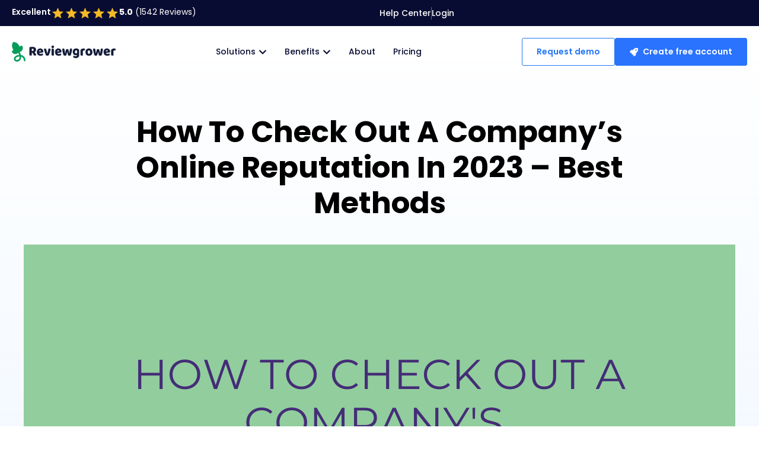

--- FILE ---
content_type: text/html; charset=UTF-8
request_url: https://reviewgrower.com/how-to-check-out-a-companys-online-reputation/
body_size: 481167
content:
<!DOCTYPE html>
<html lang="en-US">
<head>
<meta charset="UTF-8">
<meta name="viewport" content="width=device-width, initial-scale=1">
	<link rel="profile" href="https://gmpg.org/xfn/11"> 
	<meta name='robots' content='index, follow, max-image-preview:large, max-snippet:-1, max-video-preview:-1' />

	<!-- This site is optimized with the Yoast SEO plugin v26.8 - https://yoast.com/product/yoast-seo-wordpress/ -->
	<title>How to Check Out a Company&#039;s Online Reputation in 2023 - Best Methods - Reviewgrower</title><style id="perfmatters-used-css">address,blockquote,body,dd,dl,dt,fieldset,figure,h1,h2,h3,h4,h5,h6,hr,html,iframe,legend,li,ol,p,pre,textarea,ul{border:0;font-size:100%;font-style:inherit;font-weight:inherit;margin:0;outline:0;padding:0;vertical-align:baseline;}html{-webkit-text-size-adjust:100%;-ms-text-size-adjust:100%;}body{margin:0;}main,nav{display:block;}a{background-color:transparent;}a:active{outline:0;}a,a:focus,a:hover,a:visited{text-decoration:none;}b,strong{font-weight:700;}img{border:0;}svg:not(:root){overflow:hidden;}figure{margin:0;}button,input,optgroup,select,textarea{color:inherit;font:inherit;margin:0;}button{overflow:visible;}button,select{text-transform:none;}button,html input[type=button],input[type=reset],input[type=submit]{-webkit-appearance:button;cursor:pointer;}button[disabled],html input[disabled]{cursor:default;}button::-moz-focus-inner,input::-moz-focus-inner{border:0;padding:0;}input{line-height:normal;}input[type=checkbox],input[type=radio]{box-sizing:border-box;padding:0;}input[type=number]::-webkit-inner-spin-button,input[type=number]::-webkit-outer-spin-button{height:auto;}input[type=search]{-webkit-appearance:textfield;box-sizing:content-box;}input[type=search]::-webkit-search-cancel-button,input[type=search]::-webkit-search-decoration{-webkit-appearance:none;}.ast-container{max-width:100%;}.ast-container,.ast-container-fluid{margin-left:auto;margin-right:auto;padding-left:20px;padding-right:20px;}h1,h2,h3,h4,h5,h6{clear:both;}.entry-content :where(h1),h1{color:#808285;font-size:2em;line-height:1.2;}.entry-content :where(h2),h2{color:#808285;font-size:1.7em;line-height:1.3;}.entry-content :where(h3),h3{color:#808285;font-size:1.5em;line-height:1.4;}.entry-content :where(h4),h4{color:#808285;line-height:1.5;font-size:1.3em;}.entry-content :where(h5),h5{color:#808285;line-height:1.6;font-size:1.2em;}.entry-content :where(h6),h6{color:#808285;line-height:1.7;font-size:1.1em;}html{box-sizing:border-box;}*,:after,:before{box-sizing:inherit;}body{color:#808285;background:#fff;font-style:normal;}ol,ul{margin:0 0 1.5em 3em;}ul{list-style:disc;}li>ol,li>ul{margin-bottom:0;margin-left:1.5em;}b,strong{font-weight:700;}cite,dfn,em,i{font-style:italic;}img{height:auto;max-width:100%;}.ast-button,.button,button,input,select,textarea{color:#808285;font-weight:400;font-size:100%;margin:0;vertical-align:baseline;}button,input{line-height:normal;}.ast-button,.button,button,input[type=button],input[type=reset],input[type=submit]{border:1px solid;border-color:var(--ast-border-color);border-radius:2px;background:#e6e6e6;padding:.6em 1em .4em;color:#fff;}.ast-button:focus,.ast-button:hover,.button:focus,.button:hover,button:focus,button:hover,input[type=button]:focus,input[type=button]:hover,input[type=reset]:focus,input[type=reset]:hover,input[type=submit]:focus,input[type=submit]:hover{color:#fff;border-color:var(--ast-border-color);}.ast-button:active,.ast-button:focus,.button:active,.button:focus,button:active,button:focus,input[type=button]:active,input[type=button]:focus,input[type=reset]:active,input[type=reset]:focus,input[type=submit]:active,input[type=submit]:focus{border-color:var(--ast-border-color);outline:0;}input[type=email],input[type=password],input[type=search],input[type=tel],input[type=text],input[type=url],textarea{color:#666;border:1px solid var(--ast-border-color);border-radius:2px;-webkit-appearance:none;}input[type=email]:focus,input[type=password]:focus,input[type=search]:focus,input[type=tel]:focus,input[type=text]:focus,input[type=url]:focus,textarea:focus{color:#111;}a{color:#4169e1;}a:focus,a:hover{color:#191970;}a:focus{outline:thin dotted;}a:hover{outline:0;}.screen-reader-text{border:0;clip:rect(1px,1px,1px,1px);height:1px;margin:-1px;overflow:hidden;padding:0;position:absolute;width:1px;word-wrap:normal !important;}.screen-reader-text:focus{background-color:#f1f1f1;border-radius:2px;box-shadow:0 0 2px 2px rgba(0,0,0,.6);clip:auto !important;color:#21759b;display:block;font-size:12.25px;font-size:.875rem;height:auto;left:5px;line-height:normal;padding:15px 23px 14px;text-decoration:none;top:5px;width:auto;z-index:100000;}::selection{color:#fff;background:#0274be;}body{-webkit-font-smoothing:antialiased;-moz-osx-font-smoothing:grayscale;}body:not(.logged-in){position:relative;}#page{position:relative;}a,a:focus{text-decoration:none;}.secondary a *,.site-footer a *,.site-header a *,a{transition:all .2s linear;}img{vertical-align:middle;}.entry-content :where(h1,h2,h3,h4,h5,h6){margin-bottom:20px;}p{margin-bottom:1.75em;}.ast-button,.button,input[type=button],input[type=submit]{border-radius:0;padding:18px 30px;border:0;box-shadow:none;text-shadow:none;}.ast-button:hover,.button:hover,input[type=button]:hover,input[type=submit]:hover{box-shadow:none;}.ast-button:active,.ast-button:focus,.button:active,.button:focus,input[type=button]:active,input[type=button]:focus,input[type=submit]:active,input[type=submit]:focus{box-shadow:none;}.site .skip-link{background-color:#f1f1f1;box-shadow:0 0 1px 1px rgba(0,0,0,.2);color:#21759b;display:block;font-family:Montserrat,"Helvetica Neue",sans-serif;font-size:14px;font-weight:700;left:-9999em;outline:0;padding:15px 23px 14px;text-decoration:none;text-transform:none;top:-9999em;}.site .skip-link:focus{clip:auto;height:auto;left:6px;top:7px;width:auto;z-index:100000;outline:thin dotted;}input,select{line-height:1;}.ast-button,.ast-custom-button,body,button,input[type=button],input[type=submit],textarea{line-height:1.8571428571429;}body{background-color:#fff;}#page{display:block;}#primary,#secondary{width:100%;}#primary{margin:4em 0;}.ast-header-break-point .main-navigation{padding-left:0;}.ast-header-break-point .main-navigation ul .menu-item .menu-link{padding:0 20px;display:inline-block;width:100%;border:0;border-bottom-width:1px;border-style:solid;border-color:var(--ast-border-color);}.ast-header-break-point .main-navigation ul .menu-item .menu-link .icon-arrow:first-of-type{margin-right:5px;}.ast-header-break-point .main-navigation ul .sub-menu .menu-item:not(.menu-item-has-children) .menu-link .icon-arrow:first-of-type{display:inline;}.ast-header-break-point .main-navigation .sub-menu .menu-item .menu-link{padding-left:30px;}.ast-header-break-point .main-navigation .sub-menu .menu-item .menu-item .menu-link{padding-left:40px;}.ast-header-break-point .main-navigation .sub-menu .menu-item .menu-item .menu-item .menu-link{padding-left:50px;}.ast-header-break-point .main-navigation .sub-menu .menu-item .menu-item .menu-item .menu-item .menu-link{padding-left:60px;}.ast-header-break-point .main-header-menu{background-color:#f9f9f9;border-top-width:0;}.ast-header-break-point .main-header-menu .sub-menu{background-color:#f9f9f9;position:static;opacity:1;visibility:visible;border:0;width:auto;}.ast-header-break-point .main-header-menu .sub-menu .ast-left-align-sub-menu.focus>.sub-menu,.ast-header-break-point .main-header-menu .sub-menu .ast-left-align-sub-menu:hover>.sub-menu{left:0;}.ast-header-break-point .main-header-menu .ast-sub-menu-goes-outside.focus>.sub-menu,.ast-header-break-point .main-header-menu .ast-sub-menu-goes-outside:hover>.sub-menu{left:0;}.ast-header-break-point .submenu-with-border .sub-menu{border:0;}.ast-header-break-point .dropdown-menu-toggle{display:none;}.ast-button-wrap .menu-toggle.toggled .menu-toggle-icon:before{content:"";}.ast-button-wrap .menu-toggle.toggled .icon-menu-bars svg:first-child{display:none;}.ast-button-wrap .menu-toggle.toggled .icon-menu-bars svg:nth-child(2){display:block;}.ast-header-break-point .user-select{clear:both;}.ast-header-break-point .ast-mobile-menu-buttons{display:block;align-self:center;}.ast-header-break-point .main-header-bar-navigation{flex:auto;}.ast-header-break-point .ast-main-header-bar-alignment{display:block;width:100%;flex:auto;order:4;}.ast-header-break-point .ast-icon.icon-arrow svg{height:.85em;width:.95em;position:relative;margin-left:10px;}.hentry{margin:0 0 1.5em;}body{overflow-x:hidden;}.elementor-nav-menu .ast-icon,.et_pb_menu__wrap .ast-icon,.fl-widget .menu-item .ast-icon{display:none;}.ast-header-break-point #ast-mobile-header{display:block;}.ast-header-break-point .main-header-bar-navigation{line-height:3;}.ast-header-break-point .main-header-bar-navigation .menu-item-has-children>.ast-menu-toggle{display:inline-block;position:absolute;font-size:inherit;top:0;right:20px;cursor:pointer;-webkit-font-smoothing:antialiased;-moz-osx-font-smoothing:grayscale;padding:0 .907em;font-weight:400;line-height:inherit;}.ast-header-break-point .main-header-bar-navigation .menu-item-has-children>.ast-menu-toggle>.ast-icon.icon-arrow{pointer-events:none;}.ast-header-break-point .main-header-bar-navigation .menu-item-has-children .sub-menu{display:none;}.ast-header-break-point .ast-mobile-header-wrap .ast-above-header-wrap .main-header-bar-navigation .ast-submenu-expanded>.ast-menu-toggle::before,.ast-header-break-point .ast-mobile-header-wrap .ast-main-header-wrap .main-header-bar-navigation .ast-submenu-expanded>.ast-menu-toggle::before{transform:rotateX(180deg);}.ast-header-break-point .ast-nav-menu .sub-menu{line-height:3;}.ast-hfb-header.ast-header-break-point .main-header-bar-navigation{width:100%;margin:0;}.ast-hfb-header .menu-toggle.toggled .ast-mobile-svg{display:none;}.ast-hfb-header .menu-toggle.toggled .ast-close-svg{display:block;}.ast-header-break-point .main-header-bar{border:0;}.ast-header-break-point .main-header-bar{border-bottom-color:var(--ast-border-color);border-bottom-style:solid;}.ast-header-custom-item-inside.ast-header-break-point .button-custom-menu-item{padding-left:0;padding-right:0;margin-top:0;margin-bottom:0;}.ast-header-custom-item-inside.ast-header-break-point .button-custom-menu-item .ast-custom-button-link{display:none;}.ast-header-custom-item-inside.ast-header-break-point .button-custom-menu-item .menu-link{display:block;}.ast-header-break-point .site-header .main-header-bar-wrap .site-branding{flex:1;align-self:center;}.ast-header-break-point .ast-site-identity{width:100%;}.ast-header-break-point .main-header-bar{display:block;line-height:3;}.ast-header-break-point .main-header-bar .main-header-bar-navigation{line-height:3;}.ast-header-break-point .main-header-bar .main-header-bar-navigation .sub-menu{line-height:3;}.ast-header-break-point .main-header-bar .main-header-bar-navigation .menu-item-has-children .sub-menu{display:none;}.ast-header-break-point .main-header-bar .main-header-bar-navigation .menu-item-has-children>.ast-menu-toggle{display:inline-block;position:absolute;font-size:inherit;top:-1px;right:20px;cursor:pointer;-webkit-font-smoothing:antialiased;-moz-osx-font-smoothing:grayscale;padding:0 .907em;font-weight:400;line-height:inherit;transition:all .2s;}.ast-header-break-point .main-header-bar .main-header-bar-navigation .ast-submenu-expanded>.ast-menu-toggle::before{transform:rotateX(180deg);}.ast-header-break-point .main-header-bar .main-header-bar-navigation .main-header-menu{border-top-width:0;}.ast-header-break-point .main-navigation{display:block;width:100%;}.ast-header-break-point .main-navigation ul ul{left:auto;right:auto;}.ast-header-break-point .main-navigation .stack-on-mobile li{width:100%;}.ast-header-break-point .main-navigation .widget{margin-bottom:1em;}.ast-header-break-point .main-navigation .widget li{width:auto;}.ast-header-break-point .main-navigation .widget:last-child{margin-bottom:0;}.ast-header-break-point .main-header-bar-navigation{width:calc(100% + 40px);margin:0 -20px;}.ast-header-break-point .main-header-menu ul ul{top:0;}.ast-header-break-point .ast-builder-menu{width:100%;}.ast-header-break-point .ast-mobile-header-wrap .ast-flex.stack-on-mobile{flex-wrap:wrap;}input[type=email],input[type=number],input[type=password],input[type=reset],input[type=search],input[type=tel],input[type=text],input[type=url],select,textarea{color:#666;padding:.75em;height:auto;border-width:1px;border-style:solid;border-color:var(--ast-border-color);border-radius:2px;background:var(--ast-comment-inputs-background);box-shadow:none;box-sizing:border-box;transition:all .2s linear;}input[type=email]:focus,input[type=password]:focus,input[type=reset]:focus,input[type=search]:focus,input[type=tel]:focus,input[type=text]:focus,input[type=url]:focus,select:focus,textarea:focus{background-color:#fff;border-color:var(--ast-border-color);box-shadow:none;}input[type=button],input[type=button]:focus,input[type=button]:hover,input[type=reset],input[type=reset]:focus,input[type=reset]:hover,input[type=submit],input[type=submit]:focus,input[type=submit]:hover{box-shadow:none;}input[type=search]:focus{outline:thin dotted;}input[type=range]{-webkit-appearance:none;width:100%;margin:5.7px 0;padding:0;border:none;}input[type=range]:focus{outline:0;}input[type=range]::-webkit-slider-runnable-track{width:100%;height:8.6px;cursor:pointer;box-shadow:2.6px 2.6px .4px #ccc,0 0 2.6px #d9d9d9;background:rgba(255,255,255,.2);border-radius:13.6px;border:0 solid #fff;}input[type=range]::-webkit-slider-thumb{box-shadow:0 0 0 rgba(255,221,0,.37),0 0 0 rgba(255,224,26,.37);border:7.9px solid #0274be;height:20px;width:20px;border-radius:50px;background:#0274be;cursor:pointer;-webkit-appearance:none;margin-top:-5.7px;}input[type=range]:focus::-webkit-slider-runnable-track{background:rgba(255,255,255,.2);}input[type=range]::-moz-range-track{width:100%;height:8.6px;cursor:pointer;box-shadow:2.6px 2.6px .4px #ccc,0 0 2.6px #d9d9d9;background:rgba(255,255,255,.2);border-radius:13.6px;border:0 solid #fff;}input[type=range]::-moz-range-thumb{box-shadow:0 0 0 rgba(255,221,0,.37),0 0 0 rgba(255,224,26,.37);border:7.9px solid #0274be;height:20px;width:20px;border-radius:50px;background:#0274be;cursor:pointer;}input[type=range]::-ms-track{width:100%;height:8.6px;cursor:pointer;background:0 0;border-color:transparent;color:transparent;}input[type=range]::-ms-fill-lower{background:rgba(199,199,199,.2);border:0 solid #fff;border-radius:27.2px;box-shadow:2.6px 2.6px .4px #ccc,0 0 2.6px #d9d9d9;}input[type=range]::-ms-fill-upper{background:rgba(255,255,255,.2);border:0 solid #fff;border-radius:27.2px;box-shadow:2.6px 2.6px .4px #ccc,0 0 2.6px #d9d9d9;}input[type=range]::-ms-thumb{box-shadow:0 0 0 rgba(255,221,0,.37),0 0 0 rgba(255,224,26,.37);border:7.9px solid #0274be;height:20px;width:20px;border-radius:50px;background:#0274be;cursor:pointer;height:8.6px;}input[type=range]:focus::-ms-fill-lower{background:rgba(255,255,255,.2);}input[type=range]:focus::-ms-fill-upper{background:rgba(255,255,255,.2);}input[type=color]{border:none;width:100px;padding:0;height:30px;cursor:pointer;}input[type=color]::-webkit-color-swatch-wrapper{padding:0;border:none;}input[type=color]::-webkit-color-swatch{border:none;}@-webkit-keyframes fa-beat{0%,90%{-webkit-transform:scale(1);transform:scale(1);}45%{-webkit-transform:scale(var(--fa-beat-scale,1.25));transform:scale(var(--fa-beat-scale,1.25));}}@keyframes fa-beat{0%,90%{-webkit-transform:scale(1);transform:scale(1);}45%{-webkit-transform:scale(var(--fa-beat-scale,1.25));transform:scale(var(--fa-beat-scale,1.25));}}@-webkit-keyframes fa-bounce{0%{-webkit-transform:scale(1) translateY(0);transform:scale(1) translateY(0);}10%{-webkit-transform:scale(var(--fa-bounce-start-scale-x,1.1),var(--fa-bounce-start-scale-y,.9)) translateY(0);transform:scale(var(--fa-bounce-start-scale-x,1.1),var(--fa-bounce-start-scale-y,.9)) translateY(0);}30%{-webkit-transform:scale(var(--fa-bounce-jump-scale-x,.9),var(--fa-bounce-jump-scale-y,1.1)) translateY(var(--fa-bounce-height,-.5em));transform:scale(var(--fa-bounce-jump-scale-x,.9),var(--fa-bounce-jump-scale-y,1.1)) translateY(var(--fa-bounce-height,-.5em));}50%{-webkit-transform:scale(var(--fa-bounce-land-scale-x,1.05),var(--fa-bounce-land-scale-y,.95)) translateY(0);transform:scale(var(--fa-bounce-land-scale-x,1.05),var(--fa-bounce-land-scale-y,.95)) translateY(0);}57%{-webkit-transform:scale(1) translateY(var(--fa-bounce-rebound,-.125em));transform:scale(1) translateY(var(--fa-bounce-rebound,-.125em));}64%{-webkit-transform:scale(1) translateY(0);transform:scale(1) translateY(0);}to{-webkit-transform:scale(1) translateY(0);transform:scale(1) translateY(0);}}@keyframes fa-bounce{0%{-webkit-transform:scale(1) translateY(0);transform:scale(1) translateY(0);}10%{-webkit-transform:scale(var(--fa-bounce-start-scale-x,1.1),var(--fa-bounce-start-scale-y,.9)) translateY(0);transform:scale(var(--fa-bounce-start-scale-x,1.1),var(--fa-bounce-start-scale-y,.9)) translateY(0);}30%{-webkit-transform:scale(var(--fa-bounce-jump-scale-x,.9),var(--fa-bounce-jump-scale-y,1.1)) translateY(var(--fa-bounce-height,-.5em));transform:scale(var(--fa-bounce-jump-scale-x,.9),var(--fa-bounce-jump-scale-y,1.1)) translateY(var(--fa-bounce-height,-.5em));}50%{-webkit-transform:scale(var(--fa-bounce-land-scale-x,1.05),var(--fa-bounce-land-scale-y,.95)) translateY(0);transform:scale(var(--fa-bounce-land-scale-x,1.05),var(--fa-bounce-land-scale-y,.95)) translateY(0);}57%{-webkit-transform:scale(1) translateY(var(--fa-bounce-rebound,-.125em));transform:scale(1) translateY(var(--fa-bounce-rebound,-.125em));}64%{-webkit-transform:scale(1) translateY(0);transform:scale(1) translateY(0);}to{-webkit-transform:scale(1) translateY(0);transform:scale(1) translateY(0);}}@-webkit-keyframes fa-fade{50%{opacity:var(--fa-fade-opacity,.4);}}@keyframes fa-fade{50%{opacity:var(--fa-fade-opacity,.4);}}@-webkit-keyframes fa-beat-fade{0%,to{opacity:var(--fa-beat-fade-opacity,.4);-webkit-transform:scale(1);transform:scale(1);}50%{opacity:1;-webkit-transform:scale(var(--fa-beat-fade-scale,1.125));transform:scale(var(--fa-beat-fade-scale,1.125));}}@keyframes fa-beat-fade{0%,to{opacity:var(--fa-beat-fade-opacity,.4);-webkit-transform:scale(1);transform:scale(1);}50%{opacity:1;-webkit-transform:scale(var(--fa-beat-fade-scale,1.125));transform:scale(var(--fa-beat-fade-scale,1.125));}}@-webkit-keyframes fa-flip{50%{-webkit-transform:rotate3d(var(--fa-flip-x,0),var(--fa-flip-y,1),var(--fa-flip-z,0),var(--fa-flip-angle,-180deg));transform:rotate3d(var(--fa-flip-x,0),var(--fa-flip-y,1),var(--fa-flip-z,0),var(--fa-flip-angle,-180deg));}}@keyframes fa-flip{50%{-webkit-transform:rotate3d(var(--fa-flip-x,0),var(--fa-flip-y,1),var(--fa-flip-z,0),var(--fa-flip-angle,-180deg));transform:rotate3d(var(--fa-flip-x,0),var(--fa-flip-y,1),var(--fa-flip-z,0),var(--fa-flip-angle,-180deg));}}@-webkit-keyframes fa-shake{0%{-webkit-transform:rotate(-15deg);transform:rotate(-15deg);}4%{-webkit-transform:rotate(15deg);transform:rotate(15deg);}8%,24%{-webkit-transform:rotate(-18deg);transform:rotate(-18deg);}12%,28%{-webkit-transform:rotate(18deg);transform:rotate(18deg);}16%{-webkit-transform:rotate(-22deg);transform:rotate(-22deg);}20%{-webkit-transform:rotate(22deg);transform:rotate(22deg);}32%{-webkit-transform:rotate(-12deg);transform:rotate(-12deg);}36%{-webkit-transform:rotate(12deg);transform:rotate(12deg);}40%,to{-webkit-transform:rotate(0deg);transform:rotate(0deg);}}@keyframes fa-shake{0%{-webkit-transform:rotate(-15deg);transform:rotate(-15deg);}4%{-webkit-transform:rotate(15deg);transform:rotate(15deg);}8%,24%{-webkit-transform:rotate(-18deg);transform:rotate(-18deg);}12%,28%{-webkit-transform:rotate(18deg);transform:rotate(18deg);}16%{-webkit-transform:rotate(-22deg);transform:rotate(-22deg);}20%{-webkit-transform:rotate(22deg);transform:rotate(22deg);}32%{-webkit-transform:rotate(-12deg);transform:rotate(-12deg);}36%{-webkit-transform:rotate(12deg);transform:rotate(12deg);}40%,to{-webkit-transform:rotate(0deg);transform:rotate(0deg);}}@-webkit-keyframes fa-spin{0%{-webkit-transform:rotate(0deg);transform:rotate(0deg);}to{-webkit-transform:rotate(1turn);transform:rotate(1turn);}}@keyframes fa-spin{0%{-webkit-transform:rotate(0deg);transform:rotate(0deg);}to{-webkit-transform:rotate(1turn);transform:rotate(1turn);}}:host,:root{--fa-font-brands:normal 400 1em/1 "Font Awesome 6 Brands";}@font-face{font-family:"Font Awesome 6 Brands";font-style:normal;font-weight:400;font-display:block;src:url("https://reviewgrower.com/wp-content/plugins/menu-icons/css/fontawesome/css/../webfonts/fa-brands-400.woff2") format("woff2"),url("https://reviewgrower.com/wp-content/plugins/menu-icons/css/fontawesome/css/../webfonts/fa-brands-400.ttf") format("truetype");}:host,:root{--fa-font-regular:normal 400 1em/1 "Font Awesome 6 Free";}@font-face{font-family:"Font Awesome 6 Free";font-style:normal;font-weight:400;font-display:block;src:url("https://reviewgrower.com/wp-content/plugins/menu-icons/css/fontawesome/css/../webfonts/fa-regular-400.woff2") format("woff2"),url("https://reviewgrower.com/wp-content/plugins/menu-icons/css/fontawesome/css/../webfonts/fa-regular-400.ttf") format("truetype");}:host,:root{--fa-font-solid:normal 900 1em/1 "Font Awesome 6 Free";}@font-face{font-family:"Font Awesome 6 Free";font-style:normal;font-weight:900;font-display:block;src:url("https://reviewgrower.com/wp-content/plugins/menu-icons/css/fontawesome/css/../webfonts/fa-solid-900.woff2") format("woff2"),url("https://reviewgrower.com/wp-content/plugins/menu-icons/css/fontawesome/css/../webfonts/fa-solid-900.ttf") format("truetype");}@font-face{font-family:"Font Awesome 5 Brands";font-display:block;font-weight:400;src:url("https://reviewgrower.com/wp-content/plugins/menu-icons/css/fontawesome/css/../webfonts/fa-brands-400.woff2") format("woff2"),url("https://reviewgrower.com/wp-content/plugins/menu-icons/css/fontawesome/css/../webfonts/fa-brands-400.ttf") format("truetype");}@font-face{font-family:"Font Awesome 5 Free";font-display:block;font-weight:900;src:url("https://reviewgrower.com/wp-content/plugins/menu-icons/css/fontawesome/css/../webfonts/fa-solid-900.woff2") format("woff2"),url("https://reviewgrower.com/wp-content/plugins/menu-icons/css/fontawesome/css/../webfonts/fa-solid-900.ttf") format("truetype");}@font-face{font-family:"Font Awesome 5 Free";font-display:block;font-weight:400;src:url("https://reviewgrower.com/wp-content/plugins/menu-icons/css/fontawesome/css/../webfonts/fa-regular-400.woff2") format("woff2"),url("https://reviewgrower.com/wp-content/plugins/menu-icons/css/fontawesome/css/../webfonts/fa-regular-400.ttf") format("truetype");}@font-face{font-family:"FontAwesome";font-display:block;src:url("https://reviewgrower.com/wp-content/plugins/menu-icons/css/fontawesome/css/../webfonts/fa-solid-900.woff2") format("woff2"),url("https://reviewgrower.com/wp-content/plugins/menu-icons/css/fontawesome/css/../webfonts/fa-solid-900.ttf") format("truetype");}@font-face{font-family:"FontAwesome";font-display:block;src:url("https://reviewgrower.com/wp-content/plugins/menu-icons/css/fontawesome/css/../webfonts/fa-brands-400.woff2") format("woff2"),url("https://reviewgrower.com/wp-content/plugins/menu-icons/css/fontawesome/css/../webfonts/fa-brands-400.ttf") format("truetype");}@font-face{font-family:"FontAwesome";font-display:block;src:url("https://reviewgrower.com/wp-content/plugins/menu-icons/css/fontawesome/css/../webfonts/fa-regular-400.woff2") format("woff2"),url("https://reviewgrower.com/wp-content/plugins/menu-icons/css/fontawesome/css/../webfonts/fa-regular-400.ttf") format("truetype");unicode-range:u + f003,u + f006,u + f014,u + f016-f017,u + f01a-f01b,u + f01d,u + f022,u + f03e,u + f044,u + f046,u + f05c-f05d,u + f06e,u + f070,u + f087-f088,u + f08a,u + f094,u + f096-f097,u + f09d,u + f0a0,u + f0a2,u + f0a4-f0a7,u + f0c5,u + f0c7,u + f0e5-f0e6,u + f0eb,u + f0f6-f0f8,u + f10c,u + f114-f115,u + f118-f11a,u + f11c-f11d,u + f133,u + f147,u + f14e,u + f150-f152,u + f185-f186,u + f18e,u + f190-f192,u + f196,u + f1c1-f1c9,u + f1d9,u + f1db,u + f1e3,u + f1ea,u + f1f7,u + f1f9,u + f20a,u + f247-f248,u + f24a,u + f24d,u + f255-f25b,u + f25d,u + f271-f274,u + f278,u + f27b,u + f28c,u + f28e,u + f29c,u + f2b5,u + f2b7,u + f2ba,u + f2bc,u + f2be,u + f2c0-f2c1,u + f2c3,u + f2d0,u + f2d2,u + f2d4,u + f2dc;}@font-face{font-family:"FontAwesome";font-display:block;src:url("https://reviewgrower.com/wp-content/plugins/menu-icons/css/fontawesome/css/../webfonts/fa-v4compatibility.woff2") format("woff2"),url("https://reviewgrower.com/wp-content/plugins/menu-icons/css/fontawesome/css/../webfonts/fa-v4compatibility.ttf") format("truetype");unicode-range:u + f041,u + f047,u + f065-f066,u + f07d-f07e,u + f080,u + f08b,u + f08e,u + f090,u + f09a,u + f0ac,u + f0ae,u + f0b2,u + f0d0,u + f0d6,u + f0e4,u + f0ec,u + f10a-f10b,u + f123,u + f13e,u + f148-f149,u + f14c,u + f156,u + f15e,u + f160-f161,u + f163,u + f175-f178,u + f195,u + f1f8,u + f219,u + f27a;}:where(.wp-block-button__link){border-radius:9999px;box-shadow:none;padding:calc(.667em + 2px) calc(1.333em + 2px);text-decoration:none;}:root :where(.wp-block-button .wp-block-button__link.is-style-outline),:root :where(.wp-block-button.is-style-outline>.wp-block-button__link){border:2px solid;padding:.667em 1.333em;}:root :where(.wp-block-button .wp-block-button__link.is-style-outline:not(.has-text-color)),:root :where(.wp-block-button.is-style-outline>.wp-block-button__link:not(.has-text-color)){color:currentColor;}:root :where(.wp-block-button .wp-block-button__link.is-style-outline:not(.has-background)),:root :where(.wp-block-button.is-style-outline>.wp-block-button__link:not(.has-background)){background-color:initial;background-image:none;}:where(.wp-block-columns){margin-bottom:1.75em;}:where(.wp-block-columns.has-background){padding:1.25em 2.375em;}:where(.wp-block-post-comments input[type=submit]){border:none;}:where(.wp-block-cover-image:not(.has-text-color)),:where(.wp-block-cover:not(.has-text-color)){color:#fff;}:where(.wp-block-cover-image.is-light:not(.has-text-color)),:where(.wp-block-cover.is-light:not(.has-text-color)){color:#000;}:root :where(.wp-block-cover h1:not(.has-text-color)),:root :where(.wp-block-cover h2:not(.has-text-color)),:root :where(.wp-block-cover h3:not(.has-text-color)),:root :where(.wp-block-cover h4:not(.has-text-color)),:root :where(.wp-block-cover h5:not(.has-text-color)),:root :where(.wp-block-cover h6:not(.has-text-color)),:root :where(.wp-block-cover p:not(.has-text-color)){color:inherit;}:where(.wp-block-file){margin-bottom:1.5em;}:where(.wp-block-file__button){border-radius:2em;display:inline-block;padding:.5em 1em;}:where(.wp-block-file__button):where(a):active,:where(.wp-block-file__button):where(a):focus,:where(.wp-block-file__button):where(a):hover,:where(.wp-block-file__button):where(a):visited{box-shadow:none;color:#fff;opacity:.85;text-decoration:none;}:where(.wp-block-form-input__input){font-size:1em;margin-bottom:.5em;padding:0 .5em;}:where(.wp-block-form-input__input)[type=date],:where(.wp-block-form-input__input)[type=datetime-local],:where(.wp-block-form-input__input)[type=datetime],:where(.wp-block-form-input__input)[type=email],:where(.wp-block-form-input__input)[type=month],:where(.wp-block-form-input__input)[type=number],:where(.wp-block-form-input__input)[type=password],:where(.wp-block-form-input__input)[type=search],:where(.wp-block-form-input__input)[type=tel],:where(.wp-block-form-input__input)[type=text],:where(.wp-block-form-input__input)[type=time],:where(.wp-block-form-input__input)[type=url],:where(.wp-block-form-input__input)[type=week]{border-style:solid;border-width:1px;line-height:2;min-height:2em;}:where(.wp-block-group.wp-block-group-is-layout-constrained){position:relative;}.wp-block-image>a,.wp-block-image>figure>a{display:inline-block;}.wp-block-image img{box-sizing:border-box;height:auto;max-width:100%;vertical-align:bottom;}.wp-block-image[style*=border-radius] img,.wp-block-image[style*=border-radius]>a{border-radius:inherit;}.wp-block-image :where(figcaption){margin-bottom:1em;margin-top:.5em;}.wp-block-image figure{margin:0;}@keyframes show-content-image{0%{visibility:hidden;}99%{visibility:hidden;}to{visibility:visible;}}@keyframes turn-on-visibility{0%{opacity:0;}to{opacity:1;}}@keyframes turn-off-visibility{0%{opacity:1;visibility:visible;}99%{opacity:0;visibility:visible;}to{opacity:0;visibility:hidden;}}@keyframes lightbox-zoom-in{0%{transform:translate(calc(( -100vw + var(--wp--lightbox-scrollbar-width) ) / 2 + var(--wp--lightbox-initial-left-position)),calc(-50vh + var(--wp--lightbox-initial-top-position))) scale(var(--wp--lightbox-scale));}to{transform:translate(-50%,-50%) scale(1);}}@keyframes lightbox-zoom-out{0%{transform:translate(-50%,-50%) scale(1);visibility:visible;}99%{visibility:visible;}to{transform:translate(calc(( -100vw + var(--wp--lightbox-scrollbar-width) ) / 2 + var(--wp--lightbox-initial-left-position)),calc(-50vh + var(--wp--lightbox-initial-top-position))) scale(var(--wp--lightbox-scale));visibility:hidden;}}:where(.wp-block-latest-comments:not([style*=line-height] .wp-block-latest-comments__comment)){line-height:1.1;}:where(.wp-block-latest-comments:not([style*=line-height] .wp-block-latest-comments__comment-excerpt p)){line-height:1.8;}:root :where(.wp-block-latest-posts.is-grid){padding:0;}:root :where(.wp-block-latest-posts.wp-block-latest-posts__list){padding-left:0;}ol,ul{box-sizing:border-box;}:root :where(.wp-block-list.has-background){padding:1.25em 2.375em;}:where(.wp-block-navigation.has-background .wp-block-navigation-item a:not(.wp-element-button)),:where(.wp-block-navigation.has-background .wp-block-navigation-submenu a:not(.wp-element-button)){padding:.5em 1em;}:where(.wp-block-navigation .wp-block-navigation__submenu-container .wp-block-navigation-item a:not(.wp-element-button)),:where(.wp-block-navigation .wp-block-navigation__submenu-container .wp-block-navigation-submenu a:not(.wp-element-button)),:where(.wp-block-navigation .wp-block-navigation__submenu-container .wp-block-navigation-submenu button.wp-block-navigation-item__content),:where(.wp-block-navigation .wp-block-navigation__submenu-container .wp-block-pages-list__item button.wp-block-navigation-item__content){padding:.5em 1em;}@keyframes overlay-menu__fade-in-animation{0%{opacity:0;transform:translateY(.5em);}to{opacity:1;transform:translateY(0);}}:root :where(p.has-background){padding:1.25em 2.375em;}:where(p.has-text-color:not(.has-link-color)) a{color:inherit;}:where(.wp-block-post-comments-form input:not([type=submit])),:where(.wp-block-post-comments-form textarea){border:1px solid #949494;font-family:inherit;font-size:1em;}:where(.wp-block-post-comments-form input:where(:not([type=submit]):not([type=checkbox]))),:where(.wp-block-post-comments-form textarea){padding:calc(.667em + 2px);}:where(.wp-block-post-excerpt){box-sizing:border-box;margin-bottom:var(--wp--style--block-gap);margin-top:var(--wp--style--block-gap);}:where(.wp-block-preformatted.has-background){padding:1.25em 2.375em;}:where(.wp-block-search__button){border:1px solid #ccc;padding:6px 10px;}:where(.wp-block-search__input){appearance:none;border:1px solid #949494;flex-grow:1;font-family:inherit;font-size:inherit;font-style:inherit;font-weight:inherit;letter-spacing:inherit;line-height:inherit;margin-left:0;margin-right:0;min-width:3rem;padding:8px;text-decoration:unset !important;text-transform:inherit;}:where(.wp-block-search__button-inside .wp-block-search__inside-wrapper){background-color:#fff;border:1px solid #949494;box-sizing:border-box;padding:4px;}:where(.wp-block-search__button-inside .wp-block-search__inside-wrapper) :where(.wp-block-search__button){padding:4px 8px;}:root :where(.wp-block-separator.is-style-dots){height:auto;line-height:1;text-align:center;}:root :where(.wp-block-separator.is-style-dots):before{color:currentColor;content:"···";font-family:serif;font-size:1.5em;letter-spacing:2em;padding-left:2em;}:root :where(.wp-block-site-logo.is-style-rounded){border-radius:9999px;}:root :where(.wp-block-social-links .wp-social-link a){padding:.25em;}:root :where(.wp-block-social-links.is-style-logos-only .wp-social-link a){padding:0;}:root :where(.wp-block-social-links.is-style-pill-shape .wp-social-link a){padding-left:.6666666667em;padding-right:.6666666667em;}:root :where(.wp-block-tag-cloud.is-style-outline){display:flex;flex-wrap:wrap;gap:1ch;}:root :where(.wp-block-tag-cloud.is-style-outline a){border:1px solid;font-size:unset !important;margin-right:0;padding:1ch 2ch;text-decoration:none !important;}:root :where(.wp-block-table-of-contents){box-sizing:border-box;}:where(.wp-block-term-description){box-sizing:border-box;margin-bottom:var(--wp--style--block-gap);margin-top:var(--wp--style--block-gap);}:where(pre.wp-block-verse){font-family:inherit;}:root{--wp-block-synced-color:#7a00df;--wp-block-synced-color--rgb:122,0,223;--wp-bound-block-color:var(--wp-block-synced-color);--wp-editor-canvas-background:#ddd;--wp-admin-theme-color:#007cba;--wp-admin-theme-color--rgb:0,124,186;--wp-admin-theme-color-darker-10:#006ba1;--wp-admin-theme-color-darker-10--rgb:0,107,160.5;--wp-admin-theme-color-darker-20:#005a87;--wp-admin-theme-color-darker-20--rgb:0,90,135;--wp-admin-border-width-focus:2px;}@media (min-resolution:192dpi){:root{--wp-admin-border-width-focus:1.5px;}}:root{--wp--preset--font-size--normal:16px;--wp--preset--font-size--huge:42px;}.screen-reader-text{border:0;clip-path:inset(50%);height:1px;margin:-1px;overflow:hidden;padding:0;position:absolute;width:1px;word-wrap:normal !important;}.screen-reader-text:focus{background-color:#ddd;clip-path:none;color:#444;display:block;font-size:1em;height:auto;left:5px;line-height:normal;padding:15px 23px 14px;text-decoration:none;top:5px;width:auto;z-index:100000;}html :where(.has-border-color){border-style:solid;}html :where([style*=border-top-color]){border-top-style:solid;}html :where([style*=border-right-color]){border-right-style:solid;}html :where([style*=border-bottom-color]){border-bottom-style:solid;}html :where([style*=border-left-color]){border-left-style:solid;}html :where([style*=border-width]){border-style:solid;}html :where([style*=border-top-width]){border-top-style:solid;}html :where([style*=border-right-width]){border-right-style:solid;}html :where([style*=border-bottom-width]){border-bottom-style:solid;}html :where([style*=border-left-width]){border-left-style:solid;}html :where(img[class*=wp-image-]){height:auto;max-width:100%;}:where(figure){margin:0 0 1em;}html :where(.is-position-sticky){--wp-admin--admin-bar--position-offset:var(--wp-admin--admin-bar--height,0px);}@media screen and (max-width:600px){html :where(.is-position-sticky){--wp-admin--admin-bar--position-offset:0px;}}.jet-listing-dynamic-link{display:-webkit-box;display:-ms-flexbox;display:flex;-webkit-box-orient:vertical;-webkit-box-direction:normal;-ms-flex-direction:column;flex-direction:column;}.jet-listing-dynamic-link__icon.is-svg-icon{display:-webkit-inline-box;display:-ms-inline-flexbox;display:inline-flex;}.jet-listing-dynamic-link__icon.is-svg-icon svg{width:1em;height:1em;}.jet-listing-dynamic-link__link{display:-webkit-inline-box;display:-ms-inline-flexbox;display:inline-flex;-webkit-box-pack:center;-ms-flex-pack:center;justify-content:center;-webkit-box-align:center;-ms-flex-align:center;align-items:center;-ms-flex-item-align:start;align-self:flex-start;}.jet-listing-dynamic-link__icon{-webkit-box-ordinal-group:2;-ms-flex-order:1;order:1;}.jet-listing-grid[data-lazy-load]{min-height:1px;}.jet-listing-grid__items{display:-webkit-box;display:-ms-flexbox;display:flex;-ms-flex-wrap:wrap;flex-wrap:wrap;margin:0 -10px;width:calc(100% + 20px);}.jet-listing-grid__items[data-is-list]{padding:0;text-indent:0;list-style-type:none;}.jet-listing-grid__items.grid-col-desk-1{--columns:1;}.jet-listing-grid__items.grid-col-desk-3{--columns:3;}@media (max-width:1024px){.jet-listing-grid__items.grid-col-tablet-1{--columns:1;}.jet-listing-grid__items.grid-col-tablet-2{--columns:2;}}@media (max-width:767px){.jet-listing-grid__items.grid-col-mobile-1{--columns:1;}}.jet-listing-grid__item{padding:10px;-webkit-box-sizing:border-box;box-sizing:border-box;}.jet-listing-grid__items>.jet-listing-grid__item{max-width:calc(100% / var(--columns));-webkit-box-flex:0;-ms-flex:0 0 calc(100% / var(--columns));flex:0 0 calc(100% / var(--columns));}.jet-listing-grid__item[class*=colspan-2-]{max-width:min(200% / var(--columns),100%) !important;-webkit-box-flex:0 !important;-ms-flex:0 0 min(200% / var(--columns),100%) !important;flex:0 0 min(200% / var(--columns),100%) !important;}.jet-listing-grid__item[class*=colspan-3-]{max-width:min(300% / var(--columns),100%) !important;-webkit-box-flex:0 !important;-ms-flex:0 0 min(300% / var(--columns),100%) !important;flex:0 0 min(300% / var(--columns),100%) !important;}.jet-listing-grid__item[class*=colspan-4-]{max-width:min(400% / var(--columns),100%) !important;-webkit-box-flex:0 !important;-ms-flex:0 0 min(400% / var(--columns),100%) !important;flex:0 0 min(400% / var(--columns),100%) !important;}.jet-listing-grid__item[class*=colspan-5-]{max-width:min(500% / var(--columns),100%) !important;-webkit-box-flex:0 !important;-ms-flex:0 0 min(500% / var(--columns),100%) !important;flex:0 0 min(500% / var(--columns),100%) !important;}.jet-listing-grid__item[class*=colspan-6-]{max-width:min(600% / var(--columns),100%) !important;-webkit-box-flex:0 !important;-ms-flex:0 0 min(600% / var(--columns),100%) !important;flex:0 0 min(600% / var(--columns),100%) !important;}.jet-listing-grid__item.jet-equal-columns>.elementor>:is(.elementor-section,.e-container,.e-con){height:100%;}.jet-listing-grid__item.jet-equal-columns .jet-engine-listing-overlay-wrap>.elementor>:is(.elementor-section,.e-container,.e-con){height:100%;}@-webkit-keyframes jet-engine-spin{0%{-webkit-transform:rotate(0deg);transform:rotate(0deg);}to{-webkit-transform:rotate(359deg);transform:rotate(359deg);}}@keyframes jet-engine-spin{0%{-webkit-transform:rotate(0deg);transform:rotate(0deg);}to{-webkit-transform:rotate(359deg);transform:rotate(359deg);}}@-webkit-keyframes jet-engine-map-spin{0%{-webkit-transform:rotate(0deg);transform:rotate(0deg);}to{-webkit-transform:rotate(359deg);transform:rotate(359deg);}}@keyframes jet-engine-map-spin{0%{-webkit-transform:rotate(0deg);transform:rotate(0deg);}to{-webkit-transform:rotate(359deg);transform:rotate(359deg);}}a:has(>.jet-engine-lightbox-icon):before{display:none;}:root{--direction-multiplier:1;}body.rtl,html[dir=rtl]{--direction-multiplier:-1;}.elementor-screen-only,.screen-reader-text,.screen-reader-text span,.ui-helper-hidden-accessible{height:1px;margin:-1px;overflow:hidden;padding:0;position:absolute;top:-10000em;width:1px;clip:rect(0,0,0,0);border:0;}.elementor *,.elementor :after,.elementor :before{box-sizing:border-box;}.elementor a{box-shadow:none;text-decoration:none;}.elementor img{border:none;border-radius:0;box-shadow:none;height:auto;max-width:100%;}.elementor .elementor-widget:not(.elementor-widget-text-editor):not(.elementor-widget-theme-post-content) figure{margin:0;}.elementor .elementor-background-slideshow{inset:0;position:absolute;z-index:0;}.elementor .elementor-background-slideshow__slide__image{background-position:50%;background-size:cover;height:100%;width:100%;}.e-con-inner>.elementor-element.elementor-absolute,.e-con>.elementor-element.elementor-absolute,.elementor-widget-wrap>.elementor-element.elementor-absolute{position:absolute;}.elementor-element{--flex-direction:initial;--flex-wrap:initial;--justify-content:initial;--align-items:initial;--align-content:initial;--gap:initial;--flex-basis:initial;--flex-grow:initial;--flex-shrink:initial;--order:initial;--align-self:initial;align-self:var(--align-self);flex-basis:var(--flex-basis);flex-grow:var(--flex-grow);flex-shrink:var(--flex-shrink);order:var(--order);}.elementor-element.elementor-absolute,.elementor-element.elementor-fixed{z-index:1;}.elementor-element:where(.e-con-full,.elementor-widget){align-content:var(--align-content);align-items:var(--align-items);flex-direction:var(--flex-direction);flex-wrap:var(--flex-wrap);gap:var(--row-gap) var(--column-gap);justify-content:var(--justify-content);}.elementor-align-center{text-align:center;}.elementor-align-center .elementor-button,.elementor-align-left .elementor-button,.elementor-align-right .elementor-button{width:auto;}.elementor-align-justify .elementor-button{width:100%;}@media (max-width:1024px){.elementor-tablet-align-right{text-align:right;}.elementor-tablet-align-left{text-align:left;}.elementor-tablet-align-center .elementor-button,.elementor-tablet-align-left .elementor-button,.elementor-tablet-align-right .elementor-button{width:auto;}}@media (max-width:767px){.elementor-mobile-align-left{text-align:left;}.elementor-mobile-align-center .elementor-button,.elementor-mobile-align-left .elementor-button,.elementor-mobile-align-right .elementor-button{width:auto;}.elementor-mobile-align-justify .elementor-button{width:100%;}}:root{--page-title-display:block;}@keyframes eicon-spin{0%{transform:rotate(0deg);}to{transform:rotate(359deg);}}.eicon-animation-spin{animation:eicon-spin 2s linear infinite;}.elementor-widget{position:relative;}.elementor-widget:not(:last-child){margin-bottom:var(--kit-widget-spacing,20px);}.elementor-widget:not(:last-child).elementor-absolute,.elementor-widget:not(:last-child).elementor-widget__width-auto,.elementor-widget:not(:last-child).elementor-widget__width-initial{margin-bottom:0;}.elementor-column{display:flex;min-height:1px;position:relative;}@media (min-width:768px){.elementor-column.elementor-col-10,.elementor-column[data-col="10"]{width:10%;}.elementor-column.elementor-col-11,.elementor-column[data-col="11"]{width:11.111%;}.elementor-column.elementor-col-12,.elementor-column[data-col="12"]{width:12.5%;}.elementor-column.elementor-col-14,.elementor-column[data-col="14"]{width:14.285%;}.elementor-column.elementor-col-16,.elementor-column[data-col="16"]{width:16.666%;}.elementor-column.elementor-col-20,.elementor-column[data-col="20"]{width:20%;}.elementor-column.elementor-col-25,.elementor-column[data-col="25"]{width:25%;}.elementor-column.elementor-col-30,.elementor-column[data-col="30"]{width:30%;}.elementor-column.elementor-col-33,.elementor-column[data-col="33"]{width:33.333%;}.elementor-column.elementor-col-40,.elementor-column[data-col="40"]{width:40%;}.elementor-column.elementor-col-50,.elementor-column[data-col="50"]{width:50%;}.elementor-column.elementor-col-60,.elementor-column[data-col="60"]{width:60%;}.elementor-column.elementor-col-66,.elementor-column[data-col="66"]{width:66.666%;}.elementor-column.elementor-col-70,.elementor-column[data-col="70"]{width:70%;}.elementor-column.elementor-col-75,.elementor-column[data-col="75"]{width:75%;}.elementor-column.elementor-col-80,.elementor-column[data-col="80"]{width:80%;}.elementor-column.elementor-col-83,.elementor-column[data-col="83"]{width:83.333%;}.elementor-column.elementor-col-90,.elementor-column[data-col="90"]{width:90%;}.elementor-column.elementor-col-100,.elementor-column[data-col="100"]{width:100%;}}@media (max-width:767px){.elementor-column{width:100%;}}.elementor-grid{display:grid;grid-column-gap:var(--grid-column-gap);grid-row-gap:var(--grid-row-gap);}.elementor-grid .elementor-grid-item{min-width:0;}.elementor-grid-0 .elementor-grid{display:inline-block;margin-bottom:calc(-1 * var(--grid-row-gap));width:100%;word-spacing:var(--grid-column-gap);}.elementor-grid-0 .elementor-grid .elementor-grid-item{display:inline-block;margin-bottom:var(--grid-row-gap);word-break:break-word;}@media (min-width:1201px){#elementor-device-mode:after{content:"desktop";}}@media (min-width:-1){#elementor-device-mode:after{content:"widescreen";}}@media (max-width:-1){#elementor-device-mode:after{content:"laptop";}}@media (max-width:1200px){#elementor-device-mode:after{content:"tablet_extra";}}@media (max-width:1024px){#elementor-device-mode:after{content:"tablet";}}@media (max-width:-1){#elementor-device-mode:after{content:"mobile_extra";}}@media (max-width:767px){#elementor-device-mode:after{content:"mobile";}}@media (prefers-reduced-motion:no-preference){html{scroll-behavior:smooth;}}.e-con{--border-radius:0;--border-top-width:0px;--border-right-width:0px;--border-bottom-width:0px;--border-left-width:0px;--border-style:initial;--border-color:initial;--container-widget-width:100%;--container-widget-height:initial;--container-widget-flex-grow:0;--container-widget-align-self:initial;--content-width:min(100%,var(--container-max-width,1140px));--width:100%;--min-height:initial;--height:auto;--text-align:initial;--margin-top:0px;--margin-right:0px;--margin-bottom:0px;--margin-left:0px;--padding-top:var(--container-default-padding-top,10px);--padding-right:var(--container-default-padding-right,10px);--padding-bottom:var(--container-default-padding-bottom,10px);--padding-left:var(--container-default-padding-left,10px);--position:relative;--z-index:revert;--overflow:visible;--gap:var(--widgets-spacing,20px);--row-gap:var(--widgets-spacing-row,20px);--column-gap:var(--widgets-spacing-column,20px);--overlay-mix-blend-mode:initial;--overlay-opacity:1;--overlay-transition:.3s;--e-con-grid-template-columns:repeat(3,1fr);--e-con-grid-template-rows:repeat(2,1fr);border-radius:var(--border-radius);height:var(--height);min-height:var(--min-height);min-width:0;overflow:var(--overflow);position:var(--position);width:var(--width);z-index:var(--z-index);--flex-wrap-mobile:wrap;margin-block-end:var(--margin-block-end);margin-block-start:var(--margin-block-start);margin-inline-end:var(--margin-inline-end);margin-inline-start:var(--margin-inline-start);padding-inline-end:var(--padding-inline-end);padding-inline-start:var(--padding-inline-start);}.e-con:where(:not(.e-div-block-base)){transition:background var(--background-transition,.3s),border var(--border-transition,.3s),box-shadow var(--border-transition,.3s),transform var(--e-con-transform-transition-duration,.4s);}.e-con{--margin-block-start:var(--margin-top);--margin-block-end:var(--margin-bottom);--margin-inline-start:var(--margin-left);--margin-inline-end:var(--margin-right);--padding-inline-start:var(--padding-left);--padding-inline-end:var(--padding-right);--padding-block-start:var(--padding-top);--padding-block-end:var(--padding-bottom);--border-block-start-width:var(--border-top-width);--border-block-end-width:var(--border-bottom-width);--border-inline-start-width:var(--border-left-width);--border-inline-end-width:var(--border-right-width);}.e-con.e-flex{--flex-direction:column;--flex-basis:auto;--flex-grow:0;--flex-shrink:1;flex:var(--flex-grow) var(--flex-shrink) var(--flex-basis);}.e-con-full,.e-con>.e-con-inner{padding-block-end:var(--padding-block-end);padding-block-start:var(--padding-block-start);text-align:var(--text-align);}.e-con-full.e-flex,.e-con.e-flex>.e-con-inner{flex-direction:var(--flex-direction);}.e-con,.e-con>.e-con-inner{display:var(--display);}.e-con-boxed.e-flex{align-content:normal;align-items:normal;flex-direction:column;flex-wrap:nowrap;justify-content:normal;}.e-con-boxed{gap:initial;text-align:initial;}.e-con.e-flex>.e-con-inner{align-content:var(--align-content);align-items:var(--align-items);align-self:auto;flex-basis:auto;flex-grow:1;flex-shrink:1;flex-wrap:var(--flex-wrap);justify-content:var(--justify-content);}.e-con>.e-con-inner{gap:var(--row-gap) var(--column-gap);height:100%;margin:0 auto;max-width:var(--content-width);padding-inline-end:0;padding-inline-start:0;width:100%;}:is(.elementor-section-wrap,[data-elementor-id])>.e-con{--margin-left:auto;--margin-right:auto;max-width:min(100%,var(--width));}.e-con .elementor-widget.elementor-widget{margin-block-end:0;}.e-con:before,.e-con>.elementor-background-slideshow:before,.e-con>.elementor-motion-effects-container>.elementor-motion-effects-layer:before,:is(.e-con,.e-con>.e-con-inner)>.elementor-background-video-container:before{border-block-end-width:var(--border-block-end-width);border-block-start-width:var(--border-block-start-width);border-color:var(--border-color);border-inline-end-width:var(--border-inline-end-width);border-inline-start-width:var(--border-inline-start-width);border-radius:var(--border-radius);border-style:var(--border-style);content:var(--background-overlay);display:block;height:max(100% + var(--border-top-width) + var(--border-bottom-width),100%);left:calc(0px - var(--border-left-width));mix-blend-mode:var(--overlay-mix-blend-mode);opacity:var(--overlay-opacity);position:absolute;top:calc(0px - var(--border-top-width));transition:var(--overlay-transition,.3s);width:max(100% + var(--border-left-width) + var(--border-right-width),100%);}.e-con:before{transition:background var(--overlay-transition,.3s),border-radius var(--border-transition,.3s),opacity var(--overlay-transition,.3s);}.e-con>.elementor-background-slideshow,:is(.e-con,.e-con>.e-con-inner)>.elementor-background-video-container{border-block-end-width:var(--border-block-end-width);border-block-start-width:var(--border-block-start-width);border-color:var(--border-color);border-inline-end-width:var(--border-inline-end-width);border-inline-start-width:var(--border-inline-start-width);border-radius:var(--border-radius);border-style:var(--border-style);height:max(100% + var(--border-top-width) + var(--border-bottom-width),100%);left:calc(0px - var(--border-left-width));top:calc(0px - var(--border-top-width));width:max(100% + var(--border-left-width) + var(--border-right-width),100%);}@media (max-width:767px){:is(.e-con,.e-con>.e-con-inner)>.elementor-background-video-container.elementor-hidden-mobile{display:none;}}:is(.e-con,.e-con>.e-con-inner)>.elementor-background-video-container:before{z-index:1;}:is(.e-con,.e-con>.e-con-inner)>.elementor-background-slideshow:before{z-index:2;}.e-con .elementor-widget{min-width:0;}.e-con>.e-con-inner>.elementor-widget>.elementor-widget-container,.e-con>.elementor-widget>.elementor-widget-container{height:100%;}.e-con.e-con>.e-con-inner>.elementor-widget,.elementor.elementor .e-con>.elementor-widget{max-width:100%;}.e-con .elementor-widget:not(:last-child){--kit-widget-spacing:0px;}@media (max-width:767px){.e-con.e-flex{--width:100%;--flex-wrap:var(--flex-wrap-mobile);}}.elementor-form-fields-wrapper{display:flex;flex-wrap:wrap;}.elementor-form-fields-wrapper.elementor-labels-above .elementor-field-group .elementor-field-subgroup,.elementor-form-fields-wrapper.elementor-labels-above .elementor-field-group>.elementor-select-wrapper,.elementor-form-fields-wrapper.elementor-labels-above .elementor-field-group>input,.elementor-form-fields-wrapper.elementor-labels-above .elementor-field-group>textarea{flex-basis:100%;max-width:100%;}.elementor-field-group{align-items:center;flex-wrap:wrap;}.elementor-field-group.elementor-field-type-submit{align-items:flex-end;}.elementor-field-group .elementor-field-textual{background-color:transparent;border:1px solid #69727d;color:#1f2124;flex-grow:1;max-width:100%;vertical-align:middle;width:100%;}.elementor-field-group .elementor-field-textual:focus{box-shadow:inset 0 0 0 1px rgba(0,0,0,.1);outline:0;}.elementor-field-group .elementor-field-textual::-moz-placeholder{color:inherit;font-family:inherit;opacity:.6;}.elementor-field-group .elementor-field-textual::placeholder{color:inherit;font-family:inherit;opacity:.6;}.elementor-field-subgroup{display:flex;flex-wrap:wrap;}.elementor-field-subgroup .elementor-field-option label{display:inline-block;}.elementor-field-subgroup.elementor-subgroup-inline .elementor-field-option{padding-inline-end:10px;}.elementor-field-subgroup:not(.elementor-subgroup-inline) .elementor-field-option{flex-basis:100%;}.elementor-field-type-acceptance .elementor-field-subgroup .elementor-field-option input,.elementor-field-type-acceptance .elementor-field-subgroup .elementor-field-option label,.elementor-field-type-checkbox .elementor-field-subgroup .elementor-field-option input,.elementor-field-type-checkbox .elementor-field-subgroup .elementor-field-option label,.elementor-field-type-radio .elementor-field-subgroup .elementor-field-option input,.elementor-field-type-radio .elementor-field-subgroup .elementor-field-option label{display:inline;}.elementor-field-label{cursor:pointer;}.elementor-field-textual{border-radius:3px;font-size:15px;line-height:1.4;min-height:40px;padding:5px 14px;}.elementor-field-textual.elementor-size-md{border-radius:4px;font-size:16px;min-height:47px;padding:6px 16px;}.elementor-button-align-stretch .elementor-field-type-submit:not(.e-form__buttons__wrapper) .elementor-button{flex-basis:100%;}.elementor-form .elementor-button{border:none;padding-block-end:0;padding-block-start:0;}.elementor-form .elementor-button-content-wrapper,.elementor-form .elementor-button>span{display:flex;flex-direction:row;gap:5px;justify-content:center;}.elementor-form .elementor-button.elementor-size-sm{min-height:40px;}.elementor-form .elementor-button.elementor-size-md{min-height:47px;}.elementor-element:where(:not(.e-con)):where(:not(.e-div-block-base)) .elementor-widget-container,.elementor-element:where(:not(.e-con)):where(:not(.e-div-block-base)):not(:has(.elementor-widget-container)){transition:background .3s,border .3s,border-radius .3s,box-shadow .3s,transform var(--e-transform-transition-duration,.4s);}.elementor-heading-title{line-height:1;margin:0;padding:0;}.elementor-button{background-color:#69727d;border-radius:3px;color:#fff;display:inline-block;font-size:15px;line-height:1;padding:12px 24px;fill:#fff;text-align:center;transition:all .3s;}.elementor-button:focus,.elementor-button:hover,.elementor-button:visited{color:#fff;}.elementor-button-content-wrapper{display:flex;flex-direction:row;gap:5px;justify-content:center;}.elementor-button-icon{align-items:center;display:flex;}.elementor-button-icon svg{height:auto;width:1em;}.elementor-button-icon .e-font-icon-svg{height:1em;}.elementor-button-text{display:inline-block;}.elementor-button.elementor-size-md{border-radius:4px;font-size:16px;padding:15px 30px;}.elementor-button span{text-decoration:inherit;}.elementor-view-stacked .elementor-icon{background-color:#69727d;color:#fff;padding:.5em;fill:#fff;}.elementor-icon{color:#69727d;display:inline-block;font-size:50px;line-height:1;text-align:center;transition:all .3s;}.elementor-icon:hover{color:#69727d;}.elementor-icon i,.elementor-icon svg{display:block;height:1em;position:relative;width:1em;}.elementor-icon i:before,.elementor-icon svg:before{left:50%;position:absolute;transform:translateX(-50%);}.elementor-shape-square .elementor-icon{border-radius:0;}.elementor-shape-circle .elementor-icon{border-radius:50%;}.animated{animation-duration:1.25s;}.animated.animated-slow{animation-duration:2s;}.animated.animated-fast{animation-duration:.75s;}.animated.infinite{animation-iteration-count:infinite;}.animated.reverse{animation-direction:reverse;animation-fill-mode:forwards;}@media (prefers-reduced-motion:reduce){.animated{animation:none !important;}html *{transition-delay:0s !important;transition-duration:0s !important;}}@media (max-width:767px){.elementor .elementor-hidden-mobile,.elementor .elementor-hidden-phone{display:none;}}@media (min-width:768px) and (max-width:1024px){.elementor .elementor-hidden-tablet{display:none;}}@media (min-width:1025px) and (max-width:1200px){.elementor .elementor-hidden-tablet_extra{display:none;}}@media (min-width:1201px) and (max-width:99999px){.elementor .elementor-hidden-desktop{display:none;}}.elementor-widget-heading .elementor-heading-title[class*=elementor-size-]>a{color:inherit;font-size:inherit;line-height:inherit;}.elementor-widget-image{text-align:center;}.elementor-widget-image a{display:inline-block;}.elementor-widget-image a img[src$=".svg"]{width:48px;}.elementor-widget-image img{display:inline-block;vertical-align:middle;}.elementor-widget.elementor-icon-list--layout-inline .elementor-widget-container,.elementor-widget:not(:has(.elementor-widget-container)) .elementor-widget-container{overflow:hidden;}.elementor-widget .elementor-icon-list-items.elementor-inline-items{display:flex;flex-wrap:wrap;margin-inline:-8px;}.elementor-widget .elementor-icon-list-items.elementor-inline-items .elementor-inline-item{word-break:break-word;}.elementor-widget .elementor-icon-list-items.elementor-inline-items .elementor-icon-list-item{margin-inline:8px;}.elementor-widget .elementor-icon-list-items.elementor-inline-items .elementor-icon-list-item:after{border-width:0;border-inline-start-width:1px;border-style:solid;height:100%;inset-inline-end:-8px;inset-inline-start:auto;position:relative;width:auto;}.elementor-widget .elementor-icon-list-items{list-style-type:none;margin:0;padding:0;}.elementor-widget .elementor-icon-list-item{margin:0;padding:0;position:relative;}.elementor-widget .elementor-icon-list-item:after{inset-block-end:0;position:absolute;width:100%;}.elementor-widget .elementor-icon-list-item,.elementor-widget .elementor-icon-list-item a{align-items:var(--icon-vertical-align,center);display:flex;font-size:inherit;}.elementor-widget .elementor-icon-list-icon+.elementor-icon-list-text{align-self:center;padding-inline-start:5px;}.elementor-widget .elementor-icon-list-icon{display:flex;inset-block-start:var(--icon-vertical-offset,initial);position:relative;}.elementor-widget .elementor-icon-list-icon svg{height:var(--e-icon-list-icon-size,1em);width:var(--e-icon-list-icon-size,1em);}.elementor-widget .elementor-icon-list-icon i{font-size:var(--e-icon-list-icon-size);width:1.25em;}.elementor-widget.elementor-widget-icon-list .elementor-icon-list-icon{text-align:var(--e-icon-list-icon-align);}.elementor-widget.elementor-widget-icon-list .elementor-icon-list-icon svg{margin:var(--e-icon-list-icon-margin,0 calc(var(--e-icon-list-icon-size,1em) * .25) 0 0);}.elementor-widget.elementor-list-item-link-full_width a{width:100%;}.elementor-widget.elementor-align-center .elementor-icon-list-item,.elementor-widget.elementor-align-center .elementor-icon-list-item a{justify-content:center;}.elementor-widget.elementor-align-center .elementor-icon-list-item:after{margin:auto;}.elementor-widget.elementor-align-center .elementor-inline-items{justify-content:center;}.elementor-widget:not(.elementor-align-right) .elementor-icon-list-item:after{inset-inline-start:0;}.elementor-widget:not(.elementor-align-left) .elementor-icon-list-item:after{inset-inline-end:0;}@media (min-width:-1){.elementor-widget:not(.elementor-widescreen-align-right) .elementor-icon-list-item:after{inset-inline-start:0;}.elementor-widget:not(.elementor-widescreen-align-left) .elementor-icon-list-item:after{inset-inline-end:0;}}@media (max-width:-1){.elementor-widget:not(.elementor-laptop-align-right) .elementor-icon-list-item:after{inset-inline-start:0;}.elementor-widget:not(.elementor-laptop-align-left) .elementor-icon-list-item:after{inset-inline-end:0;}}@media (max-width:1200px){.elementor-widget:not(.elementor-tablet_extra-align-right) .elementor-icon-list-item:after{inset-inline-start:0;}.elementor-widget:not(.elementor-tablet_extra-align-left) .elementor-icon-list-item:after{inset-inline-end:0;}}@media (max-width:1024px){.elementor-widget.elementor-tablet-align-left .elementor-icon-list-item,.elementor-widget.elementor-tablet-align-left .elementor-icon-list-item a{justify-content:flex-start;text-align:left;}.elementor-widget.elementor-tablet-align-left .elementor-inline-items{justify-content:flex-start;}.elementor-widget.elementor-tablet-align-right .elementor-icon-list-item,.elementor-widget.elementor-tablet-align-right .elementor-icon-list-item a{justify-content:flex-end;text-align:right;}.elementor-widget.elementor-tablet-align-right .elementor-icon-list-items{justify-content:flex-end;}.elementor-widget:not(.elementor-tablet-align-right) .elementor-icon-list-item:after{inset-inline-start:0;}.elementor-widget:not(.elementor-tablet-align-left) .elementor-icon-list-item:after{inset-inline-end:0;}}@media (max-width:-1){.elementor-widget:not(.elementor-mobile_extra-align-right) .elementor-icon-list-item:after{inset-inline-start:0;}.elementor-widget:not(.elementor-mobile_extra-align-left) .elementor-icon-list-item:after{inset-inline-end:0;}}@media (max-width:767px){.elementor-widget.elementor-mobile-align-left .elementor-icon-list-item,.elementor-widget.elementor-mobile-align-left .elementor-icon-list-item a{justify-content:flex-start;text-align:left;}.elementor-widget.elementor-mobile-align-left .elementor-inline-items{justify-content:flex-start;}.elementor-widget:not(.elementor-mobile-align-right) .elementor-icon-list-item:after{inset-inline-start:0;}.elementor-widget:not(.elementor-mobile-align-left) .elementor-icon-list-item:after{inset-inline-end:0;}}#left-area ul.elementor-icon-list-items,.elementor .elementor-element ul.elementor-icon-list-items,.elementor-edit-area .elementor-element ul.elementor-icon-list-items{padding:0;}.elementor-widget-image-box .elementor-image-box-content{width:100%;}@media (min-width:768px){.elementor-widget-image-box.elementor-position-left .elementor-image-box-wrapper,.elementor-widget-image-box.elementor-position-right .elementor-image-box-wrapper{display:flex;}.elementor-widget-image-box.elementor-position-left .elementor-image-box-wrapper{flex-direction:row;text-align:start;}.elementor-widget-image-box.elementor-vertical-align-top .elementor-image-box-wrapper{align-items:flex-start;}}@media (max-width:767px){.elementor-widget-image-box .elementor-image-box-img{margin-bottom:15px;margin-left:auto !important;margin-right:auto !important;}}.elementor-widget-image-box .elementor-image-box-img{display:inline-block;}.elementor-widget-image-box .elementor-image-box-img img{display:block;line-height:0;}.elementor-widget-image-box .elementor-image-box-title a{color:inherit;}.elementor-widget-image-box .elementor-image-box-wrapper{text-align:center;}.elementor-widget-image-box .elementor-image-box-description{margin:0;}.elementor-widget-n-menu{--n-menu-direction:column;--n-menu-wrapper-display:flex;--n-menu-heading-justify-content:initial;--n-menu-title-color-normal:#1f2124;--n-menu-title-color-active:#58d0f5;--n-menu-icon-color:var(--n-menu-title-color-normal);--n-menu-icon-color-active:var(--n-menu-title-color-active);--n-menu-icon-color-hover:var(--n-menu-title-color-hover);--n-menu-title-normal-color-dropdown:var(--n-menu-title-color-normal);--n-menu-title-active-color-dropdown:var(--n-menu-title-color-active);--n-menu-title-hover-color-fallback:#1f2124;--n-menu-title-font-size:1rem;--n-menu-title-justify-content:initial;--n-menu-title-flex-grow:initial;--n-menu-title-justify-content-mobile:initial;--n-menu-title-space-between:0px;--n-menu-title-distance-from-content:0px;--n-menu-title-color-hover:#1f2124;--n-menu-title-padding:.5rem 1rem;--n-menu-title-transition:.3s;--n-menu-title-line-height:1.5;--n-menu-title-order:initial;--n-menu-title-direction:initial;--n-menu-title-align-items:center;--n-menu-toggle-align:center;--n-menu-toggle-icon-wrapper-animation-duration:500ms;--n-menu-toggle-icon-hover-duration:500ms;--n-menu-toggle-icon-size:20px;--n-menu-toggle-icon-color:#1f2124;--n-menu-toggle-icon-color-hover:var(--n-menu-toggle-icon-color);--n-menu-toggle-icon-color-active:var(--n-menu-toggle-icon-color);--n-menu-toggle-icon-border-radius:initial;--n-menu-toggle-icon-padding:initial;--n-menu-toggle-icon-distance-from-dropdown:0px;--n-menu-icon-align-items:center;--n-menu-icon-order:initial;--n-menu-icon-gap:5px;--n-menu-dropdown-icon-gap:5px;--n-menu-dropdown-indicator-size:initial;--n-menu-dropdown-indicator-rotate:initial;--n-menu-dropdown-indicator-space:initial;--n-menu-dropdown-indicator-color-normal:initial;--n-menu-dropdown-indicator-color-hover:initial;--n-menu-dropdown-indicator-color-active:initial;--n-menu-dropdown-content-max-width:initial;--n-menu-dropdown-content-box-border-color:#fff;--n-menu-dropdown-content-box-border-inline-start-width:medium;--n-menu-dropdown-content-box-border-block-end-width:medium;--n-menu-dropdown-content-box-border-block-start-width:medium;--n-menu-dropdown-content-box-border-inline-end-width:medium;--n-menu-dropdown-content-box-border-style:none;--n-menu-dropdown-headings-height:0px;--n-menu-divider-border-width:var(--n-menu-divider-width,2px);--n-menu-open-animation-duration:500ms;--n-menu-heading-overflow-x:initial;--n-menu-heading-wrap:wrap;--stretch-width:100%;--stretch-left:initial;--stretch-right:initial;}.elementor-widget-n-menu .e-n-menu{display:flex;flex-direction:column;position:relative;}.elementor-widget-n-menu .e-n-menu-wrapper{display:var(--n-menu-wrapper-display);flex-direction:column;}.elementor-widget-n-menu .e-n-menu-heading{display:flex;flex-direction:row;flex-wrap:var(--n-menu-heading-wrap);justify-content:var(--n-menu-heading-justify-content);margin:initial;overflow-x:var(--n-menu-heading-overflow-x);padding:initial;row-gap:var(--n-menu-title-space-between);-ms-overflow-style:none;scrollbar-width:none;}.elementor-widget-n-menu .e-n-menu-heading::-webkit-scrollbar{display:none;}.elementor-widget-n-menu .e-n-menu-heading>.e-con,.elementor-widget-n-menu .e-n-menu-heading>.e-n-menu-item>.e-con{display:none;}.elementor-widget-n-menu .e-n-menu-item{display:flex;list-style:none;margin-block:initial;padding-block:initial;}.elementor-widget-n-menu .e-n-menu-item .e-n-menu-title{position:relative;}.elementor-widget-n-menu .e-n-menu-item:not(:last-of-type) .e-n-menu-title:after{align-self:center;border-color:var(--n-menu-divider-color,#000);border-inline-start-style:var(--n-menu-divider-style,solid);border-inline-start-width:var(--n-menu-divider-border-width);content:var(--n-menu-divider-content,none);height:var(--n-menu-divider-height,35%);inset-inline-end:calc(var(--n-menu-title-space-between) / 2 * -1 - var(--n-menu-divider-border-width) / 2);position:absolute;}.elementor-widget-n-menu .e-n-menu-content{background-color:transparent;display:flex;flex-direction:column;min-width:0;z-index:2147483620;}.elementor-widget-n-menu .e-n-menu-content>.e-con{animation-duration:var(--n-menu-open-animation-duration);max-width:calc(100% - var(--margin-inline-start,var(--margin-left)) - var(--margin-inline-end,var(--margin-right)));}:where(.elementor-widget-n-menu .e-n-menu-content>.e-con){background-color:#fff;}.elementor-widget-n-menu .e-n-menu-content>.e-con:not(.e-active){display:none;}.elementor-widget-n-menu .e-n-menu-title{align-items:center;border:#fff;color:var(--n-menu-title-color-normal);display:flex;flex-direction:row;flex-grow:var(--n-menu-title-flex-grow);font-weight:500;gap:var(--n-menu-dropdown-indicator-space);justify-content:var(--n-menu-title-justify-content);margin:initial;padding:var(--n-menu-title-padding);-webkit-user-select:none;-moz-user-select:none;user-select:none;white-space:nowrap;}.elementor-widget-n-menu .e-n-menu-title-container{align-items:var(--n-menu-title-align-items);align-self:var(--n-menu-icon-align-items);display:flex;flex-direction:var(--n-menu-title-direction);gap:var(--n-menu-icon-gap);justify-content:var(--n-menu-title-justify-content);}.elementor-widget-n-menu .e-n-menu-title-container.e-link{cursor:pointer;}.elementor-widget-n-menu .e-n-menu-title-container:not(.e-link),.elementor-widget-n-menu .e-n-menu-title-container:not(.e-link) *{cursor:default;}.elementor-widget-n-menu .e-n-menu-title-text{align-items:center;display:flex;font-size:var(--n-menu-title-font-size);line-height:var(--n-menu-title-line-height);transition:all var(--n-menu-title-transition);}.elementor-widget-n-menu .e-n-menu-title .e-n-menu-dropdown-icon{align-self:var(--n-menu-icon-align-items);background-color:initial;border:initial;color:inherit;display:flex;flex-direction:column;height:calc(var(--n-menu-title-font-size) * var(--n-menu-title-line-height));justify-content:center;margin-inline-start:var(--n-menu-dropdown-icon-gap);padding:initial;position:relative;text-align:center;transform:var(--n-menu-dropdown-indicator-rotate);transition:all var(--n-menu-title-transition);-webkit-user-select:none;-moz-user-select:none;user-select:none;width:-moz-fit-content;width:fit-content;}.elementor-widget-n-menu .e-n-menu-title .e-n-menu-dropdown-icon span i{font-size:var(--n-menu-dropdown-indicator-size,var(--n-menu-title-font-size));transition:all var(--n-menu-title-transition);width:var(--n-menu-dropdown-indicator-size,var(--n-menu-title-font-size));}.elementor-widget-n-menu .e-n-menu-title .e-n-menu-dropdown-icon span svg{height:var(--n-menu-dropdown-indicator-size,var(--n-menu-title-font-size));transition:all var(--n-menu-title-transition);width:var(--n-menu-dropdown-indicator-size,var(--n-menu-title-font-size));}.elementor-widget-n-menu .e-n-menu-title .e-n-menu-dropdown-icon[aria-expanded=false] .e-n-menu-dropdown-icon-opened{display:none;}.elementor-widget-n-menu .e-n-menu-title .e-n-menu-dropdown-icon[aria-expanded=false] .e-n-menu-dropdown-icon-closed{display:flex;}.elementor-widget-n-menu .e-n-menu-title .e-n-menu-dropdown-icon[aria-expanded=true] .e-n-menu-dropdown-icon-closed{display:none;}.elementor-widget-n-menu .e-n-menu-title .e-n-menu-dropdown-icon[aria-expanded=true] .e-n-menu-dropdown-icon-opened{display:flex;}.elementor-widget-n-menu .e-n-menu-title .e-n-menu-dropdown-icon:focus:not(:focus-visible){outline:none;}.elementor-widget-n-menu .e-n-menu-title:not(.e-current):not(:hover) .e-n-menu-title-container .e-n-menu-title-text{color:var(--n-menu-title-color-normal);}.elementor-widget-n-menu .e-n-menu-title:not(.e-current):not(:hover) .e-n-menu-dropdown-icon i{color:var(--n-menu-dropdown-indicator-color-normal,var(--n-menu-title-color-normal));}.elementor-widget-n-menu .e-n-menu-title:not(.e-current):not(:hover) .e-n-menu-dropdown-icon svg{fill:var(--n-menu-dropdown-indicator-color-normal,var(--n-menu-title-color-normal));}.elementor-widget-n-menu .e-n-menu-title:hover:not(.e-current) .e-n-menu-title-container:not(.e-link){cursor:default;}.elementor-widget-n-menu .e-n-menu-title:hover:not(.e-current) svg{fill:var(--n-menu-title-color-hover,var(--n-menu-title-hover-color-fallback));}.elementor-widget-n-menu .e-n-menu-title:hover:not(.e-current) i{color:var(--n-menu-title-color-hover,var(--n-menu-title-hover-color-fallback));}.elementor-widget-n-menu .e-n-menu-title:hover:not(.e-current),.elementor-widget-n-menu .e-n-menu-title:hover:not(.e-current) a{color:var(--n-menu-title-color-hover);}.elementor-widget-n-menu .e-n-menu-title:hover:not(.e-current) .e-n-menu-dropdown-icon i{color:var(--n-menu-dropdown-indicator-color-hover,var(--n-menu-title-color-hover));}.elementor-widget-n-menu .e-n-menu-title:hover:not(.e-current) .e-n-menu-dropdown-icon svg{fill:var(--n-menu-dropdown-indicator-color-hover,var(--n-menu-title-color-hover));}.elementor-widget-n-menu .e-n-menu-toggle{align-self:var(--n-menu-toggle-align);background-color:initial;border:initial;color:inherit;display:none;padding:initial;position:relative;-webkit-user-select:none;-moz-user-select:none;user-select:none;z-index:1000;}.elementor-widget-n-menu .e-n-menu-toggle:focus:not(:focus-visible){outline:none;}.elementor-widget-n-menu .e-n-menu-toggle i{color:var(--n-menu-toggle-icon-color);font-size:var(--n-menu-toggle-icon-size);transition:all var(--n-menu-toggle-icon-hover-duration);}.elementor-widget-n-menu .e-n-menu-toggle svg{fill:var(--n-menu-toggle-icon-color);height:auto;transition:all var(--n-menu-toggle-icon-hover-duration);width:var(--n-menu-toggle-icon-size);}.elementor-widget-n-menu .e-n-menu-toggle span{align-items:center;border-radius:var(--n-menu-toggle-icon-border-radius);display:flex;justify-content:center;padding:var(--n-menu-toggle-icon-padding);text-align:center;}.elementor-widget-n-menu .e-n-menu-toggle span.e-close{height:100%;inset:0;opacity:0;position:absolute;width:100%;}.elementor-widget-n-menu .e-n-menu-toggle span.e-close svg{height:100%;-o-object-fit:contain;object-fit:contain;}.elementor-widget-n-menu .e-n-menu-toggle [class^=elementor-animation-]{animation-duration:var(--n-menu-toggle-icon-wrapper-animation-duration);transition-duration:var(--n-menu-toggle-icon-wrapper-animation-duration);}.elementor-widget-n-menu .e-n-menu-toggle:hover i{color:var(--n-menu-toggle-icon-color-hover);}.elementor-widget-n-menu .e-n-menu-toggle:hover svg{fill:var(--n-menu-toggle-icon-color-hover);}.elementor-widget-n-menu .e-n-menu-toggle[aria-expanded=true] .e-open{opacity:0;}.elementor-widget-n-menu .e-n-menu-toggle[aria-expanded=true] .e-close{opacity:1;}.elementor-widget-n-menu .e-n-menu-toggle[aria-expanded=true] i{color:var(--n-menu-toggle-icon-color-active);}.elementor-widget-n-menu .e-n-menu-toggle[aria-expanded=true] svg{fill:var(--n-menu-toggle-icon-color-active);}.elementor-widget-n-menu .e-n-menu:not([data-layout=dropdown]) .e-n-menu-item:not(:last-child){margin-inline-end:var(--n-menu-title-space-between);}.elementor-widget-n-menu .e-n-menu:not([data-layout=dropdown]) .e-n-menu-content{left:var(--stretch-left);position:absolute;right:var(--stretch-right);width:var(--stretch-width);}.elementor-widget-n-menu .e-n-menu[data-layout=dropdown]{gap:0;}.elementor-widget-n-menu .e-n-menu[data-layout=dropdown] .e-n-menu-wrapper{animation:hide-scroll .3s backwards;background-color:transparent;border-block-end:var(--n-menu-dropdown-content-box-border-width-block-end);border-block-start:var(--n-menu-dropdown-content-box-border-width-block-start);border-inline-end:var(--n-menu-dropdown-content-box-border-width-inline-end);border-inline-start:var(--n-menu-dropdown-content-box-border-width-inline-start);border-color:var(--n-menu-dropdown-content-box-border-color);border-radius:var(--n-menu-dropdown-content-box-border-radius);border-style:var(--n-menu-dropdown-content-box-border-style);flex-direction:column;left:var(--stretch-left);margin-block-start:var(--n-menu-toggle-icon-distance-from-dropdown);max-height:var(--n-menu-dropdown-content-box-height);min-width:0;overflow-x:hidden;overflow-y:auto;position:absolute;right:var(--stretch-right);top:100%;transition:max-height .3s;width:var(--stretch-width);z-index:2147483640;}.elementor-widget-n-menu .e-n-menu[data-layout=dropdown] .e-n-menu-item{display:flex;flex-direction:column;width:var(--stretch-width);}.elementor-widget-n-menu .e-n-menu[data-layout=dropdown] .e-n-menu-title{background-color:#fff;flex-wrap:wrap;justify-content:var(--n-menu-title-justify-content-mobile);white-space:normal;width:auto;}.elementor-widget-n-menu .e-n-menu[data-layout=dropdown] .e-n-menu-title:not(.e-current) .e-n-menu-title-container .e-n-menu-title-text{color:var(--n-menu-title-normal-color-dropdown);}.elementor-widget-n-menu .e-n-menu[data-layout=dropdown] .e-n-menu-title:not(.e-current) .e-n-menu-dropdown-icon i{color:var(--n-menu-dropdown-indicator-color-normal,var(--n-menu-title-normal-color-dropdown));}.elementor-widget-n-menu .e-n-menu[data-layout=dropdown] .e-n-menu-title:not(.e-current) .e-n-menu-dropdown-icon svg{fill:var(--n-menu-dropdown-indicator-color-normal,var(--n-menu-title-normal-color-dropdown));}.elementor-widget-n-menu .e-n-menu[data-layout=dropdown] .e-n-menu-content{overflow:hidden;width:var(--stretch-width);--n-menu-dropdown-content-max-width:initial;}.elementor-widget-n-menu .e-n-menu[data-layout=dropdown] .e-n-menu-content>.e-con{margin-block-start:var(--n-menu-title-distance-from-content);width:var(--width);}.elementor-widget-n-menu .e-n-menu[data-layout=dropdown] .e-n-menu-content>.e-con-inner{max-width:var(--content-width);}.elementor-widget-n-menu .e-n-menu[data-layout=dropdown] .e-n-menu-toggle[aria-expanded=true]+.e-n-menu-wrapper{--n-menu-wrapper-display:flex;}.elementor-widget-n-menu.e-fit_to_content :where(.e-n-menu-content>.e-con){--width:fit-content;}@media (max-width:1024px){.elementor.elementor .elementor-widget-n-menu.e-n-menu-tablet{--n-menu-wrapper-display:none;}.elementor.elementor .elementor-widget-n-menu.e-n-menu-tablet .e-n-menu-toggle{display:flex;}}@keyframes hide-scroll{0%,to{overflow:hidden;}}.e-con-inner>.elementor-widget-n-menu,.e-con>.elementor-widget-n-menu{--flex-grow:var(--container-widget-flex-grow);}[data-core-v316-plus=true] .elementor-widget-n-menu .e-n-menu .e-n-menu-content>.e-con{--padding-top:initial;--padding-right:initial;--padding-bottom:initial;--padding-left:initial;}@-webkit-keyframes tooltipster-fading{0%{opacity:0;}100%{opacity:1;}}@keyframes tooltipster-fading{0%{opacity:0;}100%{opacity:1;}}@-webkit-keyframes tooltipster-rotating{25%{-webkit-transform:rotate(-2deg);transform:rotate(-2deg);}75%{-webkit-transform:rotate(2deg);transform:rotate(2deg);}100%{-webkit-transform:rotate(0);transform:rotate(0);}}@keyframes tooltipster-rotating{25%{-webkit-transform:rotate(-2deg);transform:rotate(-2deg);}75%{-webkit-transform:rotate(2deg);transform:rotate(2deg);}100%{-webkit-transform:rotate(0);transform:rotate(0);}}@-webkit-keyframes tooltipster-scaling{50%{-webkit-transform:scale(1.1);transform:scale(1.1);}100%{-webkit-transform:scale(1);transform:scale(1);}}@keyframes tooltipster-scaling{50%{-webkit-transform:scale(1.1);transform:scale(1.1);}100%{-webkit-transform:scale(1);transform:scale(1);}}.pp-icon{display:inline-block;line-height:1;text-align:center;-webkit-transition:all .3s;transition:all .3s;}.pp-icon i,.pp-icon svg{width:1em;height:1em;position:relative;display:block;-webkit-transition:all .3s;transition:all .3s;}.pp-buttons-group{display:-webkit-box;display:-ms-flexbox;display:flex;-ms-flex-flow:wrap;flex-flow:wrap;-webkit-box-align:start;-ms-flex-align:start;align-items:flex-start;}.pp-buttons-group a,.pp-buttons-group a:hover{text-decoration:none;-webkit-transition:all .3s;transition:all .3s;}.pp-buttons-group .pp-button{display:-webkit-box;display:-ms-flexbox;display:flex;}.pp-button-content-wrapper .pp-button-content-inner{display:-webkit-box;display:-ms-flexbox;display:flex;-webkit-box-align:center;-ms-flex-align:center;align-items:center;-webkit-box-pack:center;-ms-flex-pack:center;justify-content:center;}.pp-button-content-wrapper .pp-button-content-inner.pp-icon-before{-webkit-box-orient:horizontal;-webkit-box-direction:normal;-ms-flex-direction:row;flex-direction:row;}.pp-button-content-wrapper{display:-webkit-box;display:-ms-flexbox;display:flex;-webkit-box-flex:1;-ms-flex-positive:1;flex-grow:1;-webkit-box-pack:center;-ms-flex-pack:center;justify-content:center;}.pp-buttons-valign-middle .pp-buttons-group{-webkit-box-align:center;-ms-flex-align:center;align-items:center;}.pp-buttons-halign-left .pp-buttons-group{-webkit-box-pack:start;-ms-flex-pack:start;justify-content:flex-start;}.pp-icon{display:inline-block;line-height:1;text-align:center;-webkit-transition:all .3s;transition:all .3s;}.pp-icon i,.pp-icon svg{width:1em;height:1em;position:relative;display:block;}.pp-list-items{list-style:none;margin:0;padding:0;}.pp-info-list-container{overflow:hidden;}.pp-info-list-container li{overflow:hidden;position:relative;}.pp-info-list-container li:last-child{overflow:hidden;}.pp-info-list-container .pp-list-items li{display:block;}.pp-info-list-container .pp-info-list-item-inner{-webkit-box-align:center;-ms-flex-align:center;align-items:center;display:-webkit-box;display:-ms-flexbox;display:flex;}.pp-info-list-container .pp-infolist-icon-wrapper{background:#f5f5f5;display:-webkit-inline-box;display:-ms-inline-flexbox;display:inline-flex;-webkit-box-pack:center;-ms-flex-pack:center;justify-content:center;-webkit-box-align:center;-ms-flex-align:center;align-items:center;-ms-flex-negative:0;flex-shrink:0;position:relative;}.pp-info-list-container .pp-info-list-item:last-child{margin-bottom:0 !important;}.pp-info-list-container .pp-list-items a{color:inherit;}.pp-infolist-content-wrapper{width:100%;}.pp-info-list-icon-left.pp-info-list-icon-vertical-middle .pp-info-list-item-inner,.pp-info-list-icon-right.pp-info-list-icon-vertical-middle .pp-info-list-item-inner{-webkit-box-align:center;-ms-flex-align:center;align-items:center;}.pp-info-list-icon-left.pp-info-list-icon-vertical-top .pp-info-list-item-inner,.pp-info-list-icon-right.pp-info-list-icon-vertical-top .pp-info-list-item-inner{-webkit-box-align:start;-ms-flex-align:start;align-items:flex-start;}.pp-info-list-icon-left.pp-info-list-icon-vertical-top .pp-info-list-item:first-child .pp-infolist-icon-wrapper:before,.pp-info-list-icon-right.pp-info-list-icon-vertical-top .pp-info-list-item:first-child .pp-infolist-icon-wrapper:before{display:none;}.pp-info-list-icon-left .pp-infolist-icon-wrapper{margin-right:10px;}.pp-infolist-icon-wrapper{line-height:1;position:relative;z-index:1;}.elementor-widget-social-icons.elementor-grid-0 .elementor-widget-container,.elementor-widget-social-icons.elementor-grid-0:not(:has(.elementor-widget-container)),.elementor-widget-social-icons.elementor-grid-mobile-0 .elementor-widget-container,.elementor-widget-social-icons.elementor-grid-mobile-0:not(:has(.elementor-widget-container)),.elementor-widget-social-icons.elementor-grid-tablet-0 .elementor-widget-container,.elementor-widget-social-icons.elementor-grid-tablet-0:not(:has(.elementor-widget-container)){font-size:0;line-height:1;}.elementor-widget-social-icons:not(.elementor-grid-0):not(.elementor-grid-tablet-0):not(.elementor-grid-mobile-0) .elementor-grid{display:inline-grid;}.elementor-widget-social-icons .elementor-grid{grid-column-gap:var(--grid-column-gap,5px);grid-row-gap:var(--grid-row-gap,5px);grid-template-columns:var(--grid-template-columns);justify-content:var(--justify-content,center);justify-items:var(--justify-content,center);}.elementor-icon.elementor-social-icon{font-size:var(--icon-size,25px);height:calc(var(--icon-size,25px) + 2 * var(--icon-padding,.5em));line-height:var(--icon-size,25px);width:calc(var(--icon-size,25px) + 2 * var(--icon-padding,.5em));}.elementor-social-icon{--e-social-icon-icon-color:#fff;align-items:center;background-color:#69727d;cursor:pointer;display:inline-flex;justify-content:center;text-align:center;}.elementor-social-icon i{color:var(--e-social-icon-icon-color);}.elementor-social-icon svg{fill:var(--e-social-icon-icon-color);}.elementor-social-icon:last-child{margin:0;}.elementor-social-icon:hover{color:#fff;opacity:.9;}.elementor-social-icon-facebook,.elementor-social-icon-facebook-f{background-color:#3b5998;}.elementor-social-icon-linkedin,.elementor-social-icon-linkedin-in{background-color:#0077b5;}.elementor-item:after,.elementor-item:before{display:block;position:absolute;transition:.3s;transition-timing-function:cubic-bezier(.58,.3,.005,1);}.elementor-item:not(:hover):not(:focus):not(.elementor-item-active):not(.highlighted):after,.elementor-item:not(:hover):not(:focus):not(.elementor-item-active):not(.highlighted):before{opacity:0;}.elementor-item-active:after,.elementor-item-active:before,.elementor-item.highlighted:after,.elementor-item.highlighted:before,.elementor-item:focus:after,.elementor-item:focus:before,.elementor-item:hover:after,.elementor-item:hover:before{transform:scale(1);}.elementor-nav-menu--main .elementor-nav-menu a{transition:.4s;}.elementor-nav-menu--main .elementor-nav-menu a,.elementor-nav-menu--main .elementor-nav-menu a.highlighted,.elementor-nav-menu--main .elementor-nav-menu a:focus,.elementor-nav-menu--main .elementor-nav-menu a:hover{padding:13px 20px;}.elementor-nav-menu--main .elementor-nav-menu a.current{background:#1f2124;color:#fff;}.elementor-nav-menu--main .elementor-nav-menu a.disabled{background:#3f444b;color:#88909b;}.elementor-nav-menu--main .elementor-nav-menu ul{border-style:solid;border-width:0;padding:0;position:absolute;width:12em;}.elementor-nav-menu--main .elementor-nav-menu span.scroll-down,.elementor-nav-menu--main .elementor-nav-menu span.scroll-up{background:#fff;display:none;height:20px;overflow:hidden;position:absolute;visibility:hidden;}.elementor-nav-menu--main .elementor-nav-menu span.scroll-down-arrow,.elementor-nav-menu--main .elementor-nav-menu span.scroll-up-arrow{border:8px dashed transparent;border-bottom:8px solid #33373d;height:0;inset-block-start:-2px;inset-inline-start:50%;margin-inline-start:-8px;overflow:hidden;position:absolute;width:0;}.elementor-nav-menu--main .elementor-nav-menu span.scroll-down-arrow{border-color:#33373d transparent transparent;border-style:solid dashed dashed;top:6px;}.elementor-nav-menu--layout-horizontal .elementor-nav-menu{display:flex;flex-wrap:wrap;}.elementor-nav-menu--layout-horizontal .elementor-nav-menu a{flex-grow:1;white-space:nowrap;}.elementor-nav-menu__align-right .elementor-nav-menu{justify-content:flex-end;margin-left:auto;}.elementor-nav-menu__align-left .elementor-nav-menu{justify-content:flex-start;margin-right:auto;}.elementor-nav-menu__align-start .elementor-nav-menu{justify-content:flex-start;margin-inline-end:auto;}.elementor-nav-menu__align-start .elementor-nav-menu--layout-vertical>ul>li>a{justify-content:flex-start;}.elementor-nav-menu__align-end .elementor-nav-menu{justify-content:flex-end;margin-inline-start:auto;}.elementor-nav-menu__align-center .elementor-nav-menu{justify-content:center;margin-inline-end:auto;margin-inline-start:auto;}.elementor-nav-menu__align-justify .elementor-nav-menu--layout-horizontal .elementor-nav-menu{width:100%;}.elementor-widget-nav-menu .elementor-widget-container,.elementor-widget-nav-menu:not(:has(.elementor-widget-container)):not([class*=elementor-hidden-]){display:flex;flex-direction:column;}.elementor-nav-menu{position:relative;z-index:2;}.elementor-nav-menu:after{clear:both;content:" ";display:block;font:0/0 serif;height:0;overflow:hidden;visibility:hidden;}.elementor-nav-menu,.elementor-nav-menu li,.elementor-nav-menu ul{display:block;line-height:normal;list-style:none;margin:0;padding:0;-webkit-tap-highlight-color:rgba(0,0,0,0);}.elementor-nav-menu ul{display:none;}.elementor-nav-menu ul ul a,.elementor-nav-menu ul ul a:active,.elementor-nav-menu ul ul a:focus,.elementor-nav-menu ul ul a:hover{border-left:16px solid transparent;}.elementor-nav-menu ul ul ul a,.elementor-nav-menu ul ul ul a:active,.elementor-nav-menu ul ul ul a:focus,.elementor-nav-menu ul ul ul a:hover{border-left:24px solid transparent;}.elementor-nav-menu ul ul ul ul a,.elementor-nav-menu ul ul ul ul a:active,.elementor-nav-menu ul ul ul ul a:focus,.elementor-nav-menu ul ul ul ul a:hover{border-left:32px solid transparent;}.elementor-nav-menu ul ul ul ul ul a,.elementor-nav-menu ul ul ul ul ul a:active,.elementor-nav-menu ul ul ul ul ul a:focus,.elementor-nav-menu ul ul ul ul ul a:hover{border-left:40px solid transparent;}.elementor-nav-menu a,.elementor-nav-menu li{position:relative;}.elementor-nav-menu li{border-width:0;}.elementor-nav-menu a{align-items:center;display:flex;}.elementor-nav-menu a,.elementor-nav-menu a:focus,.elementor-nav-menu a:hover{line-height:20px;padding:10px 20px;}.elementor-nav-menu a.current{background:#1f2124;color:#fff;}.elementor-nav-menu a.disabled{color:#88909b;cursor:not-allowed;}.elementor-nav-menu .e-plus-icon:before{content:"+";}.elementor-nav-menu .sub-arrow{align-items:center;display:flex;line-height:1;margin-block-end:-10px;margin-block-start:-10px;padding:10px;padding-inline-end:0;}.elementor-nav-menu .sub-arrow i{pointer-events:none;}.elementor-nav-menu .sub-arrow .fa.fa-chevron-down,.elementor-nav-menu .sub-arrow .fas.fa-chevron-down{font-size:.7em;}.elementor-nav-menu .sub-arrow .e-font-icon-svg{height:1em;width:1em;}.elementor-nav-menu .sub-arrow .e-font-icon-svg.fa-svg-chevron-down{height:.7em;width:.7em;}.elementor-nav-menu--dropdown .elementor-item.elementor-item-active,.elementor-nav-menu--dropdown .elementor-item.highlighted,.elementor-nav-menu--dropdown .elementor-item:focus,.elementor-nav-menu--dropdown .elementor-item:hover,.elementor-sub-item.elementor-item-active,.elementor-sub-item.highlighted,.elementor-sub-item:focus,.elementor-sub-item:hover{background-color:#3f444b;color:#fff;}.elementor-nav-menu--dropdown{background-color:#fff;font-size:13px;}.elementor-nav-menu--dropdown-none .elementor-menu-toggle,.elementor-nav-menu--dropdown-none .elementor-nav-menu--dropdown{display:none;}.elementor-nav-menu--dropdown.elementor-nav-menu__container{margin-top:10px;overflow-x:hidden;overflow-y:auto;transform-origin:top;transition:max-height .3s,transform .3s;}.elementor-nav-menu--dropdown a{color:#33373d;}ul.elementor-nav-menu--dropdown a,ul.elementor-nav-menu--dropdown a:focus,ul.elementor-nav-menu--dropdown a:hover{border-inline-start:8px solid transparent;text-shadow:none;}.elementor-nav-menu__text-align-center .elementor-nav-menu--dropdown .elementor-nav-menu a{justify-content:center;}@keyframes hide-scroll{0%,to{overflow:hidden;}}.elementor-widget-table-of-contents .elementor-toc__header-title{color:var(--header-color);}.elementor-widget-table-of-contents.elementor-toc--collapsed .elementor-toc__toggle-button--collapse,.elementor-widget-table-of-contents:not(.elementor-toc--collapsed) .elementor-toc__toggle-button--expand{display:none;}.elementor-widget-table-of-contents .elementor-widget-container,.elementor-widget-table-of-contents:not(:has(.elementor-widget-container)){background-color:var(--box-background-color);border:var(--box-border-width,1px) solid var(--box-border-color,#9da5ae);border-radius:var(--box-border-radius,3px);min-height:var(--box-min-height);overflow:hidden;transition:min-height .4s;}.elementor-toc__header{align-items:center;background-color:var(--header-background-color);border-bottom:var(--separator-width,1px) solid var(--box-border-color,#9da5ae);display:flex;justify-content:flex-end;padding:var(--box-padding,20px);}.elementor-toc__header-title{color:var(--header-color);flex-grow:1;font-size:18px;margin:0;}.elementor-toc__toggle-button{cursor:pointer;display:inline-flex;}.elementor-toc__toggle-button i{color:var(--toggle-button-color);}.elementor-toc__toggle-button svg{height:1em;width:1em;fill:var(--toggle-button-color);}.elementor-toc__spinner-container{text-align:center;}.elementor-toc__spinner{font-size:2em;}.elementor-toc__spinner.e-font-icon-svg{height:1em;width:1em;}.elementor-toc__body{max-height:var(--toc-body-max-height);overflow-y:auto;padding:var(--box-padding,20px);}.elementor-toc__body::-webkit-scrollbar{width:7px;}.elementor-toc__body::-webkit-scrollbar-thumb{background-color:#babfc5;border-radius:10px;}.elementor-sticky--active{z-index:99;}.e-con.elementor-sticky--active{z-index:var(--z-index,99);}.elementor-widget-divider{--divider-border-style:none;--divider-border-width:1px;--divider-color:#0c0d0e;--divider-icon-size:20px;--divider-element-spacing:10px;--divider-pattern-height:24px;--divider-pattern-size:20px;--divider-pattern-url:none;--divider-pattern-repeat:repeat-x;}.elementor-widget-divider .elementor-divider{display:flex;}.elementor-widget-divider .elementor-icon{font-size:var(--divider-icon-size);}.elementor-widget-divider .elementor-divider-separator{direction:ltr;display:flex;margin:0;}.elementor-widget-divider:not(.elementor-widget-divider--view-line_text):not(.elementor-widget-divider--view-line_icon) .elementor-divider-separator{border-block-start:var(--divider-border-width) var(--divider-border-style) var(--divider-color);}.e-con-inner>.elementor-widget-divider,.e-con>.elementor-widget-divider{width:var(--container-widget-width,100%);--flex-grow:var(--container-widget-flex-grow);}@-webkit-keyframes fade{0%{opacity:0;}100%{opacity:1;}}@keyframes fade{0%{opacity:0;}100%{opacity:1;}}@-webkit-keyframes zoomIn{0%{opacity:0;-webkit-transform:scale(.75);transform:scale(.75);}100%{opacity:1;-webkit-transform:scale(1);transform:scale(1);}}@keyframes zoomIn{0%{opacity:0;-webkit-transform:scale(.75);transform:scale(.75);}100%{opacity:1;-webkit-transform:scale(1);transform:scale(1);}}@-webkit-keyframes zoomOut{0%{opacity:0;-webkit-transform:scale(1.1);transform:scale(1.1);}100%{opacity:1;-webkit-transform:scale(1);transform:scale(1);}}@keyframes zoomOut{0%{opacity:0;-webkit-transform:scale(1.1);transform:scale(1.1);}100%{opacity:1;-webkit-transform:scale(1);transform:scale(1);}}@-webkit-keyframes moveUp{0%{opacity:0;-webkit-transform:translateY(25px);transform:translateY(25px);}100%{opacity:1;-webkit-transform:translateY(0);transform:translateY(0);}}@keyframes moveUp{0%{opacity:0;-webkit-transform:translateY(25px);transform:translateY(25px);}100%{opacity:1;-webkit-transform:translateY(0);transform:translateY(0);}}@-webkit-keyframes columnMoveUp{0%{opacity:0;-webkit-transform:translateY(25px);transform:translateY(25px);}100%{opacity:1;-webkit-transform:translateY(0);transform:translateY(0);}}@keyframes columnMoveUp{0%{opacity:0;-webkit-transform:translateY(25px);transform:translateY(25px);}100%{opacity:1;-webkit-transform:translateY(0);transform:translateY(0);}}@-webkit-keyframes fallPerspective{0%{opacity:0;-webkit-transform:perspective(1000px) translateY(50px) translateZ(-300px) rotateX(-35deg);transform:perspective(1000px) translateY(50px) translateZ(-300px) rotateX(-35deg);}100%{opacity:1;-webkit-transform:perspective(1000px) translateY(0) translateZ(0) rotateX(0deg);transform:perspective(1000px) translateY(0) translateZ(0) rotateX(0deg);}}@keyframes fallPerspective{0%{opacity:0;-webkit-transform:perspective(1000px) translateY(50px) translateZ(-300px) rotateX(-35deg);transform:perspective(1000px) translateY(50px) translateZ(-300px) rotateX(-35deg);}100%{opacity:1;-webkit-transform:perspective(1000px) translateY(0) translateZ(0) rotateX(0deg);transform:perspective(1000px) translateY(0) translateZ(0) rotateX(0deg);}}@-webkit-keyframes edit-button-pulse{0%{-webkit-box-shadow:0 0 2px 0 rgba(183,8,78,.6);box-shadow:0 0 2px 0 rgba(183,8,78,.6);}30%{-webkit-box-shadow:0 0 2px 10px rgba(183,8,78,0);box-shadow:0 0 2px 10px rgba(183,8,78,0);}100%{-webkit-box-shadow:0 0 2px 0 rgba(183,8,78,0);box-shadow:0 0 2px 0 rgba(183,8,78,0);}}@keyframes edit-button-pulse{0%{-webkit-box-shadow:0 0 2px 0 rgba(183,8,78,.6);box-shadow:0 0 2px 0 rgba(183,8,78,.6);}30%{-webkit-box-shadow:0 0 2px 10px rgba(183,8,78,0);box-shadow:0 0 2px 10px rgba(183,8,78,0);}100%{-webkit-box-shadow:0 0 2px 0 rgba(183,8,78,0);box-shadow:0 0 2px 0 rgba(183,8,78,0);}}@-webkit-keyframes spCircRot{from{-webkit-transform:rotate(0deg);transform:rotate(0deg);}to{-webkit-transform:rotate(359deg);transform:rotate(359deg);}}@keyframes spCircRot{from{-webkit-transform:rotate(0deg);transform:rotate(0deg);}to{-webkit-transform:rotate(359deg);transform:rotate(359deg);}}@font-face{font-family:swiper-icons;src:url("data:application/font-woff;charset=utf-8;base64, [base64]//wADZ2x5ZgAAAywAAADMAAAD2MHtryVoZWFkAAABbAAAADAAAAA2E2+eoWhoZWEAAAGcAAAAHwAAACQC9gDzaG10eAAAAigAAAAZAAAArgJkABFsb2NhAAAC0AAAAFoAAABaFQAUGG1heHAAAAG8AAAAHwAAACAAcABAbmFtZQAAA/gAAAE5AAACXvFdBwlwb3N0AAAFNAAAAGIAAACE5s74hXjaY2BkYGAAYpf5Hu/j+W2+MnAzMYDAzaX6QjD6/4//Bxj5GA8AuRwMYGkAPywL13jaY2BkYGA88P8Agx4j+/8fQDYfA1AEBWgDAIB2BOoAeNpjYGRgYNBh4GdgYgABEMnIABJzYNADCQAACWgAsQB42mNgYfzCOIGBlYGB0YcxjYGBwR1Kf2WQZGhhYGBiYGVmgAFGBiQQkOaawtDAoMBQxXjg/wEGPcYDDA4wNUA2CCgwsAAAO4EL6gAAeNpj2M0gyAACqxgGNWBkZ2D4/wMA+xkDdgAAAHjaY2BgYGaAYBkGRgYQiAHyGMF8FgYHIM3DwMHABGQrMOgyWDLEM1T9/w8UBfEMgLzE////P/5//f/V/xv+r4eaAAeMbAxwIUYmIMHEgKYAYjUcsDAwsLKxc3BycfPw8jEQA/[base64]/uznmfPFBNODM2K7MTQ45YEAZqGP81AmGGcF3iPqOop0r1SPTaTbVkfUe4HXj97wYE+yNwWYxwWu4v1ugWHgo3S1XdZEVqWM7ET0cfnLGxWfkgR42o2PvWrDMBSFj/IHLaF0zKjRgdiVMwScNRAoWUoH78Y2icB/yIY09An6AH2Bdu/UB+yxopYshQiEvnvu0dURgDt8QeC8PDw7Fpji3fEA4z/PEJ6YOB5hKh4dj3EvXhxPqH/SKUY3rJ7srZ4FZnh1PMAtPhwP6fl2PMJMPDgeQ4rY8YT6Gzao0eAEA409DuggmTnFnOcSCiEiLMgxCiTI6Cq5DZUd3Qmp10vO0LaLTd2cjN4fOumlc7lUYbSQcZFkutRG7g6JKZKy0RmdLY680CDnEJ+UMkpFFe1RN7nxdVpXrC4aTtnaurOnYercZg2YVmLN/d/gczfEimrE/fs/bOuq29Zmn8tloORaXgZgGa78yO9/cnXm2BpaGvq25Dv9S4E9+5SIc9PqupJKhYFSSl47+Qcr1mYNAAAAeNptw0cKwkAAAMDZJA8Q7OUJvkLsPfZ6zFVERPy8qHh2YER+3i/BP83vIBLLySsoKimrqKqpa2hp6+jq6RsYGhmbmJqZSy0sraxtbO3sHRydnEMU4uR6yx7JJXveP7WrDycAAAAAAAH//wACeNpjYGRgYOABYhkgZgJCZgZNBkYGLQZtIJsFLMYAAAw3ALgAeNolizEKgDAQBCchRbC2sFER0YD6qVQiBCv/H9ezGI6Z5XBAw8CBK/m5iQQVauVbXLnOrMZv2oLdKFa8Pjuru2hJzGabmOSLzNMzvutpB3N42mNgZGBg4GKQYzBhYMxJLMlj4GBgAYow/P/PAJJhLM6sSoWKfWCAAwDAjgbRAAB42mNgYGBkAIIbCZo5IPrmUn0hGA0AO8EFTQAA");font-weight:400;font-style:normal;}:root{--swiper-theme-color:#007aff;}:root{--swiper-navigation-size:44px;}@keyframes swiper-preloader-spin{0%{transform:rotate(0deg);}100%{transform:rotate(360deg);}}@-webkit-keyframes fa-spin{0%{-webkit-transform:rotate(0deg);transform:rotate(0deg);}to{-webkit-transform:rotate(1turn);transform:rotate(1turn);}}@keyframes fa-spin{0%{-webkit-transform:rotate(0deg);transform:rotate(0deg);}to{-webkit-transform:rotate(1turn);transform:rotate(1turn);}}@font-face{font-family:"Font Awesome 5 Brands";font-style:normal;font-weight:400;font-display:block;src:url("https://reviewgrower.com/wp-content/plugins/elementor/assets/lib/font-awesome/css/../webfonts/fa-brands-400.eot");src:url("https://reviewgrower.com/wp-content/plugins/elementor/assets/lib/font-awesome/css/../webfonts/fa-brands-400.eot?#iefix") format("embedded-opentype"),url("https://reviewgrower.com/wp-content/plugins/elementor/assets/lib/font-awesome/css/../webfonts/fa-brands-400.woff2") format("woff2"),url("https://reviewgrower.com/wp-content/plugins/elementor/assets/lib/font-awesome/css/../webfonts/fa-brands-400.woff") format("woff"),url("https://reviewgrower.com/wp-content/plugins/elementor/assets/lib/font-awesome/css/../webfonts/fa-brands-400.ttf") format("truetype"),url("https://reviewgrower.com/wp-content/plugins/elementor/assets/lib/font-awesome/css/../webfonts/fa-brands-400.svg#fontawesome") format("svg");}@font-face{font-family:"Font Awesome 5 Free";font-style:normal;font-weight:400;font-display:block;src:url("https://reviewgrower.com/wp-content/plugins/elementor/assets/lib/font-awesome/css/../webfonts/fa-regular-400.eot");src:url("https://reviewgrower.com/wp-content/plugins/elementor/assets/lib/font-awesome/css/../webfonts/fa-regular-400.eot?#iefix") format("embedded-opentype"),url("https://reviewgrower.com/wp-content/plugins/elementor/assets/lib/font-awesome/css/../webfonts/fa-regular-400.woff2") format("woff2"),url("https://reviewgrower.com/wp-content/plugins/elementor/assets/lib/font-awesome/css/../webfonts/fa-regular-400.woff") format("woff"),url("https://reviewgrower.com/wp-content/plugins/elementor/assets/lib/font-awesome/css/../webfonts/fa-regular-400.ttf") format("truetype"),url("https://reviewgrower.com/wp-content/plugins/elementor/assets/lib/font-awesome/css/../webfonts/fa-regular-400.svg#fontawesome") format("svg");}@font-face{font-family:"Font Awesome 5 Free";font-style:normal;font-weight:900;font-display:block;src:url("https://reviewgrower.com/wp-content/plugins/elementor/assets/lib/font-awesome/css/../webfonts/fa-solid-900.eot");src:url("https://reviewgrower.com/wp-content/plugins/elementor/assets/lib/font-awesome/css/../webfonts/fa-solid-900.eot?#iefix") format("embedded-opentype"),url("https://reviewgrower.com/wp-content/plugins/elementor/assets/lib/font-awesome/css/../webfonts/fa-solid-900.woff2") format("woff2"),url("https://reviewgrower.com/wp-content/plugins/elementor/assets/lib/font-awesome/css/../webfonts/fa-solid-900.woff") format("woff"),url("https://reviewgrower.com/wp-content/plugins/elementor/assets/lib/font-awesome/css/../webfonts/fa-solid-900.ttf") format("truetype"),url("https://reviewgrower.com/wp-content/plugins/elementor/assets/lib/font-awesome/css/../webfonts/fa-solid-900.svg#fontawesome") format("svg");}@keyframes AnimatedGradientBg{0%{background-position:0 50%;}50%{background-position:100% 50%;}100%{background-position:0 50%;}}@-webkit-keyframes AnimatedGradientBg{0%{background-position:0 50%;}50%{background-position:100% 50%;}100%{background-position:0 50%;}}@-webkit-keyframes jet-spinner-animation{0%{-webkit-transform:scaleY(.4);transform:scaleY(.4);}25%{-webkit-transform:scaleY(.9);transform:scaleY(.9);}50%{-webkit-transform:scaleY(.2);transform:scaleY(.2);}80%{-webkit-transform:scaleY(.4);transform:scaleY(.4);}100%{-webkit-transform:scaleY(.4);transform:scaleY(.4);}}@keyframes jet-spinner-animation{0%{-webkit-transform:scaleY(.4);transform:scaleY(.4);}25%{-webkit-transform:scaleY(.9);transform:scaleY(.9);}50%{-webkit-transform:scaleY(.2);transform:scaleY(.2);}80%{-webkit-transform:scaleY(.4);transform:scaleY(.4);}100%{-webkit-transform:scaleY(.4);transform:scaleY(.4);}}@keyframes jet-spinner-animation{0%{-webkit-transform:scaleY(.4);transform:scaleY(.4);}25%{-webkit-transform:scaleY(.9);transform:scaleY(.9);}50%{-webkit-transform:scaleY(.2);transform:scaleY(.2);}80%{-webkit-transform:scaleY(.4);transform:scaleY(.4);}100%{-webkit-transform:scaleY(.4);transform:scaleY(.4);}}@font-face{font-family:"Nunito Sans";font-style:italic;font-weight:200;font-stretch:100%;font-display:swap;src:url("https://reviewgrower.com/wp-content/wp-cloudflare-super-page-cache/reviewgrower.com/fonts/nunito-sans/pe0RMImSLYBIv1o4X1M8cce4OdVisMz5nZRqy6cmmmU3t2FQWEAEOvV9wNvrwlNstMKW3Y6K5WMwd-RaLY50.woff2") format("woff2");unicode-range:U+0460-052F,U+1C80-1C8A,U+20B4,U+2DE0-2DFF,U+A640-A69F,U+FE2E-FE2F;}@font-face{font-family:"Nunito Sans";font-style:italic;font-weight:200;font-stretch:100%;font-display:swap;src:url("https://reviewgrower.com/wp-content/wp-cloudflare-super-page-cache/reviewgrower.com/fonts/nunito-sans/pe0RMImSLYBIv1o4X1M8cce4OdVisMz5nZRqy6cmmmU3t2FQWEAEOvV9wNvrwlNstMKW3Y6K5WMwd-1aLY50.woff2") format("woff2");unicode-range:U+0301,U+0400-045F,U+0490-0491,U+04B0-04B1,U+2116;}@font-face{font-family:"Nunito Sans";font-style:italic;font-weight:200;font-stretch:100%;font-display:swap;src:url("https://reviewgrower.com/wp-content/wp-cloudflare-super-page-cache/reviewgrower.com/fonts/nunito-sans/pe0RMImSLYBIv1o4X1M8cce4OdVisMz5nZRqy6cmmmU3t2FQWEAEOvV9wNvrwlNstMKW3Y6K5WMwd-ZaLY50.woff2") format("woff2");unicode-range:U+0102-0103,U+0110-0111,U+0128-0129,U+0168-0169,U+01A0-01A1,U+01AF-01B0,U+0300-0301,U+0303-0304,U+0308-0309,U+0323,U+0329,U+1EA0-1EF9,U+20AB;}@font-face{font-family:"Nunito Sans";font-style:italic;font-weight:200;font-stretch:100%;font-display:swap;src:url("https://reviewgrower.com/wp-content/wp-cloudflare-super-page-cache/reviewgrower.com/fonts/nunito-sans/pe0RMImSLYBIv1o4X1M8cce4OdVisMz5nZRqy6cmmmU3t2FQWEAEOvV9wNvrwlNstMKW3Y6K5WMwd-daLY50.woff2") format("woff2");unicode-range:U+0100-02BA,U+02BD-02C5,U+02C7-02CC,U+02CE-02D7,U+02DD-02FF,U+0304,U+0308,U+0329,U+1D00-1DBF,U+1E00-1E9F,U+1EF2-1EFF,U+2020,U+20A0-20AB,U+20AD-20C0,U+2113,U+2C60-2C7F,U+A720-A7FF;}@font-face{font-family:"Nunito Sans";font-style:italic;font-weight:200;font-stretch:100%;font-display:swap;src:url("https://reviewgrower.com/wp-content/wp-cloudflare-super-page-cache/reviewgrower.com/fonts/nunito-sans/pe0RMImSLYBIv1o4X1M8cce4OdVisMz5nZRqy6cmmmU3t2FQWEAEOvV9wNvrwlNstMKW3Y6K5WMwd-laLQ.woff2") format("woff2");unicode-range:U+0000-00FF,U+0131,U+0152-0153,U+02BB-02BC,U+02C6,U+02DA,U+02DC,U+0304,U+0308,U+0329,U+2000-206F,U+20AC,U+2122,U+2191,U+2193,U+2212,U+2215,U+FEFF,U+FFFD;}@font-face{font-family:"Nunito Sans";font-style:italic;font-weight:300;font-stretch:100%;font-display:swap;src:url("https://reviewgrower.com/wp-content/wp-cloudflare-super-page-cache/reviewgrower.com/fonts/nunito-sans/pe0RMImSLYBIv1o4X1M8cce4OdVisMz5nZRqy6cmmmU3t2FQWEAEOvV9wNvrwlNstMKW3Y6K5WMwd-RaLY50.woff2") format("woff2");unicode-range:U+0460-052F,U+1C80-1C8A,U+20B4,U+2DE0-2DFF,U+A640-A69F,U+FE2E-FE2F;}@font-face{font-family:"Nunito Sans";font-style:italic;font-weight:300;font-stretch:100%;font-display:swap;src:url("https://reviewgrower.com/wp-content/wp-cloudflare-super-page-cache/reviewgrower.com/fonts/nunito-sans/pe0RMImSLYBIv1o4X1M8cce4OdVisMz5nZRqy6cmmmU3t2FQWEAEOvV9wNvrwlNstMKW3Y6K5WMwd-1aLY50.woff2") format("woff2");unicode-range:U+0301,U+0400-045F,U+0490-0491,U+04B0-04B1,U+2116;}@font-face{font-family:"Nunito Sans";font-style:italic;font-weight:300;font-stretch:100%;font-display:swap;src:url("https://reviewgrower.com/wp-content/wp-cloudflare-super-page-cache/reviewgrower.com/fonts/nunito-sans/pe0RMImSLYBIv1o4X1M8cce4OdVisMz5nZRqy6cmmmU3t2FQWEAEOvV9wNvrwlNstMKW3Y6K5WMwd-ZaLY50.woff2") format("woff2");unicode-range:U+0102-0103,U+0110-0111,U+0128-0129,U+0168-0169,U+01A0-01A1,U+01AF-01B0,U+0300-0301,U+0303-0304,U+0308-0309,U+0323,U+0329,U+1EA0-1EF9,U+20AB;}@font-face{font-family:"Nunito Sans";font-style:italic;font-weight:300;font-stretch:100%;font-display:swap;src:url("https://reviewgrower.com/wp-content/wp-cloudflare-super-page-cache/reviewgrower.com/fonts/nunito-sans/pe0RMImSLYBIv1o4X1M8cce4OdVisMz5nZRqy6cmmmU3t2FQWEAEOvV9wNvrwlNstMKW3Y6K5WMwd-daLY50.woff2") format("woff2");unicode-range:U+0100-02BA,U+02BD-02C5,U+02C7-02CC,U+02CE-02D7,U+02DD-02FF,U+0304,U+0308,U+0329,U+1D00-1DBF,U+1E00-1E9F,U+1EF2-1EFF,U+2020,U+20A0-20AB,U+20AD-20C0,U+2113,U+2C60-2C7F,U+A720-A7FF;}@font-face{font-family:"Nunito Sans";font-style:italic;font-weight:300;font-stretch:100%;font-display:swap;src:url("https://reviewgrower.com/wp-content/wp-cloudflare-super-page-cache/reviewgrower.com/fonts/nunito-sans/pe0RMImSLYBIv1o4X1M8cce4OdVisMz5nZRqy6cmmmU3t2FQWEAEOvV9wNvrwlNstMKW3Y6K5WMwd-laLQ.woff2") format("woff2");unicode-range:U+0000-00FF,U+0131,U+0152-0153,U+02BB-02BC,U+02C6,U+02DA,U+02DC,U+0304,U+0308,U+0329,U+2000-206F,U+20AC,U+2122,U+2191,U+2193,U+2212,U+2215,U+FEFF,U+FFFD;}@font-face{font-family:"Nunito Sans";font-style:italic;font-weight:400;font-stretch:100%;font-display:swap;src:url("https://reviewgrower.com/wp-content/wp-cloudflare-super-page-cache/reviewgrower.com/fonts/nunito-sans/pe0RMImSLYBIv1o4X1M8cce4OdVisMz5nZRqy6cmmmU3t2FQWEAEOvV9wNvrwlNstMKW3Y6K5WMwd-RaLY50.woff2") format("woff2");unicode-range:U+0460-052F,U+1C80-1C8A,U+20B4,U+2DE0-2DFF,U+A640-A69F,U+FE2E-FE2F;}@font-face{font-family:"Nunito Sans";font-style:italic;font-weight:400;font-stretch:100%;font-display:swap;src:url("https://reviewgrower.com/wp-content/wp-cloudflare-super-page-cache/reviewgrower.com/fonts/nunito-sans/pe0RMImSLYBIv1o4X1M8cce4OdVisMz5nZRqy6cmmmU3t2FQWEAEOvV9wNvrwlNstMKW3Y6K5WMwd-1aLY50.woff2") format("woff2");unicode-range:U+0301,U+0400-045F,U+0490-0491,U+04B0-04B1,U+2116;}@font-face{font-family:"Nunito Sans";font-style:italic;font-weight:400;font-stretch:100%;font-display:swap;src:url("https://reviewgrower.com/wp-content/wp-cloudflare-super-page-cache/reviewgrower.com/fonts/nunito-sans/pe0RMImSLYBIv1o4X1M8cce4OdVisMz5nZRqy6cmmmU3t2FQWEAEOvV9wNvrwlNstMKW3Y6K5WMwd-ZaLY50.woff2") format("woff2");unicode-range:U+0102-0103,U+0110-0111,U+0128-0129,U+0168-0169,U+01A0-01A1,U+01AF-01B0,U+0300-0301,U+0303-0304,U+0308-0309,U+0323,U+0329,U+1EA0-1EF9,U+20AB;}@font-face{font-family:"Nunito Sans";font-style:italic;font-weight:400;font-stretch:100%;font-display:swap;src:url("https://reviewgrower.com/wp-content/wp-cloudflare-super-page-cache/reviewgrower.com/fonts/nunito-sans/pe0RMImSLYBIv1o4X1M8cce4OdVisMz5nZRqy6cmmmU3t2FQWEAEOvV9wNvrwlNstMKW3Y6K5WMwd-daLY50.woff2") format("woff2");unicode-range:U+0100-02BA,U+02BD-02C5,U+02C7-02CC,U+02CE-02D7,U+02DD-02FF,U+0304,U+0308,U+0329,U+1D00-1DBF,U+1E00-1E9F,U+1EF2-1EFF,U+2020,U+20A0-20AB,U+20AD-20C0,U+2113,U+2C60-2C7F,U+A720-A7FF;}@font-face{font-family:"Nunito Sans";font-style:italic;font-weight:400;font-stretch:100%;font-display:swap;src:url("https://reviewgrower.com/wp-content/wp-cloudflare-super-page-cache/reviewgrower.com/fonts/nunito-sans/pe0RMImSLYBIv1o4X1M8cce4OdVisMz5nZRqy6cmmmU3t2FQWEAEOvV9wNvrwlNstMKW3Y6K5WMwd-laLQ.woff2") format("woff2");unicode-range:U+0000-00FF,U+0131,U+0152-0153,U+02BB-02BC,U+02C6,U+02DA,U+02DC,U+0304,U+0308,U+0329,U+2000-206F,U+20AC,U+2122,U+2191,U+2193,U+2212,U+2215,U+FEFF,U+FFFD;}@font-face{font-family:"Nunito Sans";font-style:italic;font-weight:500;font-stretch:100%;font-display:swap;src:url("https://reviewgrower.com/wp-content/wp-cloudflare-super-page-cache/reviewgrower.com/fonts/nunito-sans/pe0RMImSLYBIv1o4X1M8cce4OdVisMz5nZRqy6cmmmU3t2FQWEAEOvV9wNvrwlNstMKW3Y6K5WMwd-RaLY50.woff2") format("woff2");unicode-range:U+0460-052F,U+1C80-1C8A,U+20B4,U+2DE0-2DFF,U+A640-A69F,U+FE2E-FE2F;}@font-face{font-family:"Nunito Sans";font-style:italic;font-weight:500;font-stretch:100%;font-display:swap;src:url("https://reviewgrower.com/wp-content/wp-cloudflare-super-page-cache/reviewgrower.com/fonts/nunito-sans/pe0RMImSLYBIv1o4X1M8cce4OdVisMz5nZRqy6cmmmU3t2FQWEAEOvV9wNvrwlNstMKW3Y6K5WMwd-1aLY50.woff2") format("woff2");unicode-range:U+0301,U+0400-045F,U+0490-0491,U+04B0-04B1,U+2116;}@font-face{font-family:"Nunito Sans";font-style:italic;font-weight:500;font-stretch:100%;font-display:swap;src:url("https://reviewgrower.com/wp-content/wp-cloudflare-super-page-cache/reviewgrower.com/fonts/nunito-sans/pe0RMImSLYBIv1o4X1M8cce4OdVisMz5nZRqy6cmmmU3t2FQWEAEOvV9wNvrwlNstMKW3Y6K5WMwd-ZaLY50.woff2") format("woff2");unicode-range:U+0102-0103,U+0110-0111,U+0128-0129,U+0168-0169,U+01A0-01A1,U+01AF-01B0,U+0300-0301,U+0303-0304,U+0308-0309,U+0323,U+0329,U+1EA0-1EF9,U+20AB;}@font-face{font-family:"Nunito Sans";font-style:italic;font-weight:500;font-stretch:100%;font-display:swap;src:url("https://reviewgrower.com/wp-content/wp-cloudflare-super-page-cache/reviewgrower.com/fonts/nunito-sans/pe0RMImSLYBIv1o4X1M8cce4OdVisMz5nZRqy6cmmmU3t2FQWEAEOvV9wNvrwlNstMKW3Y6K5WMwd-daLY50.woff2") format("woff2");unicode-range:U+0100-02BA,U+02BD-02C5,U+02C7-02CC,U+02CE-02D7,U+02DD-02FF,U+0304,U+0308,U+0329,U+1D00-1DBF,U+1E00-1E9F,U+1EF2-1EFF,U+2020,U+20A0-20AB,U+20AD-20C0,U+2113,U+2C60-2C7F,U+A720-A7FF;}@font-face{font-family:"Nunito Sans";font-style:italic;font-weight:500;font-stretch:100%;font-display:swap;src:url("https://reviewgrower.com/wp-content/wp-cloudflare-super-page-cache/reviewgrower.com/fonts/nunito-sans/pe0RMImSLYBIv1o4X1M8cce4OdVisMz5nZRqy6cmmmU3t2FQWEAEOvV9wNvrwlNstMKW3Y6K5WMwd-laLQ.woff2") format("woff2");unicode-range:U+0000-00FF,U+0131,U+0152-0153,U+02BB-02BC,U+02C6,U+02DA,U+02DC,U+0304,U+0308,U+0329,U+2000-206F,U+20AC,U+2122,U+2191,U+2193,U+2212,U+2215,U+FEFF,U+FFFD;}@font-face{font-family:"Nunito Sans";font-style:italic;font-weight:600;font-stretch:100%;font-display:swap;src:url("https://reviewgrower.com/wp-content/wp-cloudflare-super-page-cache/reviewgrower.com/fonts/nunito-sans/pe0RMImSLYBIv1o4X1M8cce4OdVisMz5nZRqy6cmmmU3t2FQWEAEOvV9wNvrwlNstMKW3Y6K5WMwd-RaLY50.woff2") format("woff2");unicode-range:U+0460-052F,U+1C80-1C8A,U+20B4,U+2DE0-2DFF,U+A640-A69F,U+FE2E-FE2F;}@font-face{font-family:"Nunito Sans";font-style:italic;font-weight:600;font-stretch:100%;font-display:swap;src:url("https://reviewgrower.com/wp-content/wp-cloudflare-super-page-cache/reviewgrower.com/fonts/nunito-sans/pe0RMImSLYBIv1o4X1M8cce4OdVisMz5nZRqy6cmmmU3t2FQWEAEOvV9wNvrwlNstMKW3Y6K5WMwd-1aLY50.woff2") format("woff2");unicode-range:U+0301,U+0400-045F,U+0490-0491,U+04B0-04B1,U+2116;}@font-face{font-family:"Nunito Sans";font-style:italic;font-weight:600;font-stretch:100%;font-display:swap;src:url("https://reviewgrower.com/wp-content/wp-cloudflare-super-page-cache/reviewgrower.com/fonts/nunito-sans/pe0RMImSLYBIv1o4X1M8cce4OdVisMz5nZRqy6cmmmU3t2FQWEAEOvV9wNvrwlNstMKW3Y6K5WMwd-ZaLY50.woff2") format("woff2");unicode-range:U+0102-0103,U+0110-0111,U+0128-0129,U+0168-0169,U+01A0-01A1,U+01AF-01B0,U+0300-0301,U+0303-0304,U+0308-0309,U+0323,U+0329,U+1EA0-1EF9,U+20AB;}@font-face{font-family:"Nunito Sans";font-style:italic;font-weight:600;font-stretch:100%;font-display:swap;src:url("https://reviewgrower.com/wp-content/wp-cloudflare-super-page-cache/reviewgrower.com/fonts/nunito-sans/pe0RMImSLYBIv1o4X1M8cce4OdVisMz5nZRqy6cmmmU3t2FQWEAEOvV9wNvrwlNstMKW3Y6K5WMwd-daLY50.woff2") format("woff2");unicode-range:U+0100-02BA,U+02BD-02C5,U+02C7-02CC,U+02CE-02D7,U+02DD-02FF,U+0304,U+0308,U+0329,U+1D00-1DBF,U+1E00-1E9F,U+1EF2-1EFF,U+2020,U+20A0-20AB,U+20AD-20C0,U+2113,U+2C60-2C7F,U+A720-A7FF;}@font-face{font-family:"Nunito Sans";font-style:italic;font-weight:600;font-stretch:100%;font-display:swap;src:url("https://reviewgrower.com/wp-content/wp-cloudflare-super-page-cache/reviewgrower.com/fonts/nunito-sans/pe0RMImSLYBIv1o4X1M8cce4OdVisMz5nZRqy6cmmmU3t2FQWEAEOvV9wNvrwlNstMKW3Y6K5WMwd-laLQ.woff2") format("woff2");unicode-range:U+0000-00FF,U+0131,U+0152-0153,U+02BB-02BC,U+02C6,U+02DA,U+02DC,U+0304,U+0308,U+0329,U+2000-206F,U+20AC,U+2122,U+2191,U+2193,U+2212,U+2215,U+FEFF,U+FFFD;}@font-face{font-family:"Nunito Sans";font-style:italic;font-weight:700;font-stretch:100%;font-display:swap;src:url("https://reviewgrower.com/wp-content/wp-cloudflare-super-page-cache/reviewgrower.com/fonts/nunito-sans/pe0RMImSLYBIv1o4X1M8cce4OdVisMz5nZRqy6cmmmU3t2FQWEAEOvV9wNvrwlNstMKW3Y6K5WMwd-RaLY50.woff2") format("woff2");unicode-range:U+0460-052F,U+1C80-1C8A,U+20B4,U+2DE0-2DFF,U+A640-A69F,U+FE2E-FE2F;}@font-face{font-family:"Nunito Sans";font-style:italic;font-weight:700;font-stretch:100%;font-display:swap;src:url("https://reviewgrower.com/wp-content/wp-cloudflare-super-page-cache/reviewgrower.com/fonts/nunito-sans/pe0RMImSLYBIv1o4X1M8cce4OdVisMz5nZRqy6cmmmU3t2FQWEAEOvV9wNvrwlNstMKW3Y6K5WMwd-1aLY50.woff2") format("woff2");unicode-range:U+0301,U+0400-045F,U+0490-0491,U+04B0-04B1,U+2116;}@font-face{font-family:"Nunito Sans";font-style:italic;font-weight:700;font-stretch:100%;font-display:swap;src:url("https://reviewgrower.com/wp-content/wp-cloudflare-super-page-cache/reviewgrower.com/fonts/nunito-sans/pe0RMImSLYBIv1o4X1M8cce4OdVisMz5nZRqy6cmmmU3t2FQWEAEOvV9wNvrwlNstMKW3Y6K5WMwd-ZaLY50.woff2") format("woff2");unicode-range:U+0102-0103,U+0110-0111,U+0128-0129,U+0168-0169,U+01A0-01A1,U+01AF-01B0,U+0300-0301,U+0303-0304,U+0308-0309,U+0323,U+0329,U+1EA0-1EF9,U+20AB;}@font-face{font-family:"Nunito Sans";font-style:italic;font-weight:700;font-stretch:100%;font-display:swap;src:url("https://reviewgrower.com/wp-content/wp-cloudflare-super-page-cache/reviewgrower.com/fonts/nunito-sans/pe0RMImSLYBIv1o4X1M8cce4OdVisMz5nZRqy6cmmmU3t2FQWEAEOvV9wNvrwlNstMKW3Y6K5WMwd-daLY50.woff2") format("woff2");unicode-range:U+0100-02BA,U+02BD-02C5,U+02C7-02CC,U+02CE-02D7,U+02DD-02FF,U+0304,U+0308,U+0329,U+1D00-1DBF,U+1E00-1E9F,U+1EF2-1EFF,U+2020,U+20A0-20AB,U+20AD-20C0,U+2113,U+2C60-2C7F,U+A720-A7FF;}@font-face{font-family:"Nunito Sans";font-style:italic;font-weight:700;font-stretch:100%;font-display:swap;src:url("https://reviewgrower.com/wp-content/wp-cloudflare-super-page-cache/reviewgrower.com/fonts/nunito-sans/pe0RMImSLYBIv1o4X1M8cce4OdVisMz5nZRqy6cmmmU3t2FQWEAEOvV9wNvrwlNstMKW3Y6K5WMwd-laLQ.woff2") format("woff2");unicode-range:U+0000-00FF,U+0131,U+0152-0153,U+02BB-02BC,U+02C6,U+02DA,U+02DC,U+0304,U+0308,U+0329,U+2000-206F,U+20AC,U+2122,U+2191,U+2193,U+2212,U+2215,U+FEFF,U+FFFD;}@font-face{font-family:"Nunito Sans";font-style:italic;font-weight:800;font-stretch:100%;font-display:swap;src:url("https://reviewgrower.com/wp-content/wp-cloudflare-super-page-cache/reviewgrower.com/fonts/nunito-sans/pe0RMImSLYBIv1o4X1M8cce4OdVisMz5nZRqy6cmmmU3t2FQWEAEOvV9wNvrwlNstMKW3Y6K5WMwd-RaLY50.woff2") format("woff2");unicode-range:U+0460-052F,U+1C80-1C8A,U+20B4,U+2DE0-2DFF,U+A640-A69F,U+FE2E-FE2F;}@font-face{font-family:"Nunito Sans";font-style:italic;font-weight:800;font-stretch:100%;font-display:swap;src:url("https://reviewgrower.com/wp-content/wp-cloudflare-super-page-cache/reviewgrower.com/fonts/nunito-sans/pe0RMImSLYBIv1o4X1M8cce4OdVisMz5nZRqy6cmmmU3t2FQWEAEOvV9wNvrwlNstMKW3Y6K5WMwd-1aLY50.woff2") format("woff2");unicode-range:U+0301,U+0400-045F,U+0490-0491,U+04B0-04B1,U+2116;}@font-face{font-family:"Nunito Sans";font-style:italic;font-weight:800;font-stretch:100%;font-display:swap;src:url("https://reviewgrower.com/wp-content/wp-cloudflare-super-page-cache/reviewgrower.com/fonts/nunito-sans/pe0RMImSLYBIv1o4X1M8cce4OdVisMz5nZRqy6cmmmU3t2FQWEAEOvV9wNvrwlNstMKW3Y6K5WMwd-ZaLY50.woff2") format("woff2");unicode-range:U+0102-0103,U+0110-0111,U+0128-0129,U+0168-0169,U+01A0-01A1,U+01AF-01B0,U+0300-0301,U+0303-0304,U+0308-0309,U+0323,U+0329,U+1EA0-1EF9,U+20AB;}@font-face{font-family:"Nunito Sans";font-style:italic;font-weight:800;font-stretch:100%;font-display:swap;src:url("https://reviewgrower.com/wp-content/wp-cloudflare-super-page-cache/reviewgrower.com/fonts/nunito-sans/pe0RMImSLYBIv1o4X1M8cce4OdVisMz5nZRqy6cmmmU3t2FQWEAEOvV9wNvrwlNstMKW3Y6K5WMwd-daLY50.woff2") format("woff2");unicode-range:U+0100-02BA,U+02BD-02C5,U+02C7-02CC,U+02CE-02D7,U+02DD-02FF,U+0304,U+0308,U+0329,U+1D00-1DBF,U+1E00-1E9F,U+1EF2-1EFF,U+2020,U+20A0-20AB,U+20AD-20C0,U+2113,U+2C60-2C7F,U+A720-A7FF;}@font-face{font-family:"Nunito Sans";font-style:italic;font-weight:800;font-stretch:100%;font-display:swap;src:url("https://reviewgrower.com/wp-content/wp-cloudflare-super-page-cache/reviewgrower.com/fonts/nunito-sans/pe0RMImSLYBIv1o4X1M8cce4OdVisMz5nZRqy6cmmmU3t2FQWEAEOvV9wNvrwlNstMKW3Y6K5WMwd-laLQ.woff2") format("woff2");unicode-range:U+0000-00FF,U+0131,U+0152-0153,U+02BB-02BC,U+02C6,U+02DA,U+02DC,U+0304,U+0308,U+0329,U+2000-206F,U+20AC,U+2122,U+2191,U+2193,U+2212,U+2215,U+FEFF,U+FFFD;}@font-face{font-family:"Nunito Sans";font-style:italic;font-weight:900;font-stretch:100%;font-display:swap;src:url("https://reviewgrower.com/wp-content/wp-cloudflare-super-page-cache/reviewgrower.com/fonts/nunito-sans/pe0RMImSLYBIv1o4X1M8cce4OdVisMz5nZRqy6cmmmU3t2FQWEAEOvV9wNvrwlNstMKW3Y6K5WMwd-RaLY50.woff2") format("woff2");unicode-range:U+0460-052F,U+1C80-1C8A,U+20B4,U+2DE0-2DFF,U+A640-A69F,U+FE2E-FE2F;}@font-face{font-family:"Nunito Sans";font-style:italic;font-weight:900;font-stretch:100%;font-display:swap;src:url("https://reviewgrower.com/wp-content/wp-cloudflare-super-page-cache/reviewgrower.com/fonts/nunito-sans/pe0RMImSLYBIv1o4X1M8cce4OdVisMz5nZRqy6cmmmU3t2FQWEAEOvV9wNvrwlNstMKW3Y6K5WMwd-1aLY50.woff2") format("woff2");unicode-range:U+0301,U+0400-045F,U+0490-0491,U+04B0-04B1,U+2116;}@font-face{font-family:"Nunito Sans";font-style:italic;font-weight:900;font-stretch:100%;font-display:swap;src:url("https://reviewgrower.com/wp-content/wp-cloudflare-super-page-cache/reviewgrower.com/fonts/nunito-sans/pe0RMImSLYBIv1o4X1M8cce4OdVisMz5nZRqy6cmmmU3t2FQWEAEOvV9wNvrwlNstMKW3Y6K5WMwd-ZaLY50.woff2") format("woff2");unicode-range:U+0102-0103,U+0110-0111,U+0128-0129,U+0168-0169,U+01A0-01A1,U+01AF-01B0,U+0300-0301,U+0303-0304,U+0308-0309,U+0323,U+0329,U+1EA0-1EF9,U+20AB;}@font-face{font-family:"Nunito Sans";font-style:italic;font-weight:900;font-stretch:100%;font-display:swap;src:url("https://reviewgrower.com/wp-content/wp-cloudflare-super-page-cache/reviewgrower.com/fonts/nunito-sans/pe0RMImSLYBIv1o4X1M8cce4OdVisMz5nZRqy6cmmmU3t2FQWEAEOvV9wNvrwlNstMKW3Y6K5WMwd-daLY50.woff2") format("woff2");unicode-range:U+0100-02BA,U+02BD-02C5,U+02C7-02CC,U+02CE-02D7,U+02DD-02FF,U+0304,U+0308,U+0329,U+1D00-1DBF,U+1E00-1E9F,U+1EF2-1EFF,U+2020,U+20A0-20AB,U+20AD-20C0,U+2113,U+2C60-2C7F,U+A720-A7FF;}@font-face{font-family:"Nunito Sans";font-style:italic;font-weight:900;font-stretch:100%;font-display:swap;src:url("https://reviewgrower.com/wp-content/wp-cloudflare-super-page-cache/reviewgrower.com/fonts/nunito-sans/pe0RMImSLYBIv1o4X1M8cce4OdVisMz5nZRqy6cmmmU3t2FQWEAEOvV9wNvrwlNstMKW3Y6K5WMwd-laLQ.woff2") format("woff2");unicode-range:U+0000-00FF,U+0131,U+0152-0153,U+02BB-02BC,U+02C6,U+02DA,U+02DC,U+0304,U+0308,U+0329,U+2000-206F,U+20AC,U+2122,U+2191,U+2193,U+2212,U+2215,U+FEFF,U+FFFD;}@font-face{font-family:"Nunito Sans";font-style:normal;font-weight:200;font-stretch:100%;font-display:swap;src:url("https://reviewgrower.com/wp-content/wp-cloudflare-super-page-cache/reviewgrower.com/fonts/nunito-sans/pe0TMImSLYBIv1o4X1M8ce2xCx3yop4tQpF_MeTm0lfGWVpNn64CL7U8upHZIbMV51Q42ptCp7t4R-tCKQ.woff2") format("woff2");unicode-range:U+0460-052F,U+1C80-1C8A,U+20B4,U+2DE0-2DFF,U+A640-A69F,U+FE2E-FE2F;}@font-face{font-family:"Nunito Sans";font-style:normal;font-weight:200;font-stretch:100%;font-display:swap;src:url("https://reviewgrower.com/wp-content/wp-cloudflare-super-page-cache/reviewgrower.com/fonts/nunito-sans/pe0TMImSLYBIv1o4X1M8ce2xCx3yop4tQpF_MeTm0lfGWVpNn64CL7U8upHZIbMV51Q42ptCp7txR-tCKQ.woff2") format("woff2");unicode-range:U+0301,U+0400-045F,U+0490-0491,U+04B0-04B1,U+2116;}@font-face{font-family:"Nunito Sans";font-style:normal;font-weight:200;font-stretch:100%;font-display:swap;src:url("https://reviewgrower.com/wp-content/wp-cloudflare-super-page-cache/reviewgrower.com/fonts/nunito-sans/pe0TMImSLYBIv1o4X1M8ce2xCx3yop4tQpF_MeTm0lfGWVpNn64CL7U8upHZIbMV51Q42ptCp7t6R-tCKQ.woff2") format("woff2");unicode-range:U+0102-0103,U+0110-0111,U+0128-0129,U+0168-0169,U+01A0-01A1,U+01AF-01B0,U+0300-0301,U+0303-0304,U+0308-0309,U+0323,U+0329,U+1EA0-1EF9,U+20AB;}@font-face{font-family:"Nunito Sans";font-style:normal;font-weight:200;font-stretch:100%;font-display:swap;src:url("https://reviewgrower.com/wp-content/wp-cloudflare-super-page-cache/reviewgrower.com/fonts/nunito-sans/pe0TMImSLYBIv1o4X1M8ce2xCx3yop4tQpF_MeTm0lfGWVpNn64CL7U8upHZIbMV51Q42ptCp7t7R-tCKQ.woff2") format("woff2");unicode-range:U+0100-02BA,U+02BD-02C5,U+02C7-02CC,U+02CE-02D7,U+02DD-02FF,U+0304,U+0308,U+0329,U+1D00-1DBF,U+1E00-1E9F,U+1EF2-1EFF,U+2020,U+20A0-20AB,U+20AD-20C0,U+2113,U+2C60-2C7F,U+A720-A7FF;}@font-face{font-family:"Nunito Sans";font-style:normal;font-weight:200;font-stretch:100%;font-display:swap;src:url("https://reviewgrower.com/wp-content/wp-cloudflare-super-page-cache/reviewgrower.com/fonts/nunito-sans/pe0TMImSLYBIv1o4X1M8ce2xCx3yop4tQpF_MeTm0lfGWVpNn64CL7U8upHZIbMV51Q42ptCp7t1R-s.woff2") format("woff2");unicode-range:U+0000-00FF,U+0131,U+0152-0153,U+02BB-02BC,U+02C6,U+02DA,U+02DC,U+0304,U+0308,U+0329,U+2000-206F,U+20AC,U+2122,U+2191,U+2193,U+2212,U+2215,U+FEFF,U+FFFD;}@font-face{font-family:"Nunito Sans";font-style:normal;font-weight:300;font-stretch:100%;font-display:swap;src:url("https://reviewgrower.com/wp-content/wp-cloudflare-super-page-cache/reviewgrower.com/fonts/nunito-sans/pe0TMImSLYBIv1o4X1M8ce2xCx3yop4tQpF_MeTm0lfGWVpNn64CL7U8upHZIbMV51Q42ptCp7t4R-tCKQ.woff2") format("woff2");unicode-range:U+0460-052F,U+1C80-1C8A,U+20B4,U+2DE0-2DFF,U+A640-A69F,U+FE2E-FE2F;}@font-face{font-family:"Nunito Sans";font-style:normal;font-weight:300;font-stretch:100%;font-display:swap;src:url("https://reviewgrower.com/wp-content/wp-cloudflare-super-page-cache/reviewgrower.com/fonts/nunito-sans/pe0TMImSLYBIv1o4X1M8ce2xCx3yop4tQpF_MeTm0lfGWVpNn64CL7U8upHZIbMV51Q42ptCp7txR-tCKQ.woff2") format("woff2");unicode-range:U+0301,U+0400-045F,U+0490-0491,U+04B0-04B1,U+2116;}@font-face{font-family:"Nunito Sans";font-style:normal;font-weight:300;font-stretch:100%;font-display:swap;src:url("https://reviewgrower.com/wp-content/wp-cloudflare-super-page-cache/reviewgrower.com/fonts/nunito-sans/pe0TMImSLYBIv1o4X1M8ce2xCx3yop4tQpF_MeTm0lfGWVpNn64CL7U8upHZIbMV51Q42ptCp7t6R-tCKQ.woff2") format("woff2");unicode-range:U+0102-0103,U+0110-0111,U+0128-0129,U+0168-0169,U+01A0-01A1,U+01AF-01B0,U+0300-0301,U+0303-0304,U+0308-0309,U+0323,U+0329,U+1EA0-1EF9,U+20AB;}@font-face{font-family:"Nunito Sans";font-style:normal;font-weight:300;font-stretch:100%;font-display:swap;src:url("https://reviewgrower.com/wp-content/wp-cloudflare-super-page-cache/reviewgrower.com/fonts/nunito-sans/pe0TMImSLYBIv1o4X1M8ce2xCx3yop4tQpF_MeTm0lfGWVpNn64CL7U8upHZIbMV51Q42ptCp7t7R-tCKQ.woff2") format("woff2");unicode-range:U+0100-02BA,U+02BD-02C5,U+02C7-02CC,U+02CE-02D7,U+02DD-02FF,U+0304,U+0308,U+0329,U+1D00-1DBF,U+1E00-1E9F,U+1EF2-1EFF,U+2020,U+20A0-20AB,U+20AD-20C0,U+2113,U+2C60-2C7F,U+A720-A7FF;}@font-face{font-family:"Nunito Sans";font-style:normal;font-weight:300;font-stretch:100%;font-display:swap;src:url("https://reviewgrower.com/wp-content/wp-cloudflare-super-page-cache/reviewgrower.com/fonts/nunito-sans/pe0TMImSLYBIv1o4X1M8ce2xCx3yop4tQpF_MeTm0lfGWVpNn64CL7U8upHZIbMV51Q42ptCp7t1R-s.woff2") format("woff2");unicode-range:U+0000-00FF,U+0131,U+0152-0153,U+02BB-02BC,U+02C6,U+02DA,U+02DC,U+0304,U+0308,U+0329,U+2000-206F,U+20AC,U+2122,U+2191,U+2193,U+2212,U+2215,U+FEFF,U+FFFD;}@font-face{font-family:"Nunito Sans";font-style:normal;font-weight:400;font-stretch:100%;font-display:swap;src:url("https://reviewgrower.com/wp-content/wp-cloudflare-super-page-cache/reviewgrower.com/fonts/nunito-sans/pe0TMImSLYBIv1o4X1M8ce2xCx3yop4tQpF_MeTm0lfGWVpNn64CL7U8upHZIbMV51Q42ptCp7t4R-tCKQ.woff2") format("woff2");unicode-range:U+0460-052F,U+1C80-1C8A,U+20B4,U+2DE0-2DFF,U+A640-A69F,U+FE2E-FE2F;}@font-face{font-family:"Nunito Sans";font-style:normal;font-weight:400;font-stretch:100%;font-display:swap;src:url("https://reviewgrower.com/wp-content/wp-cloudflare-super-page-cache/reviewgrower.com/fonts/nunito-sans/pe0TMImSLYBIv1o4X1M8ce2xCx3yop4tQpF_MeTm0lfGWVpNn64CL7U8upHZIbMV51Q42ptCp7txR-tCKQ.woff2") format("woff2");unicode-range:U+0301,U+0400-045F,U+0490-0491,U+04B0-04B1,U+2116;}@font-face{font-family:"Nunito Sans";font-style:normal;font-weight:400;font-stretch:100%;font-display:swap;src:url("https://reviewgrower.com/wp-content/wp-cloudflare-super-page-cache/reviewgrower.com/fonts/nunito-sans/pe0TMImSLYBIv1o4X1M8ce2xCx3yop4tQpF_MeTm0lfGWVpNn64CL7U8upHZIbMV51Q42ptCp7t6R-tCKQ.woff2") format("woff2");unicode-range:U+0102-0103,U+0110-0111,U+0128-0129,U+0168-0169,U+01A0-01A1,U+01AF-01B0,U+0300-0301,U+0303-0304,U+0308-0309,U+0323,U+0329,U+1EA0-1EF9,U+20AB;}@font-face{font-family:"Nunito Sans";font-style:normal;font-weight:400;font-stretch:100%;font-display:swap;src:url("https://reviewgrower.com/wp-content/wp-cloudflare-super-page-cache/reviewgrower.com/fonts/nunito-sans/pe0TMImSLYBIv1o4X1M8ce2xCx3yop4tQpF_MeTm0lfGWVpNn64CL7U8upHZIbMV51Q42ptCp7t7R-tCKQ.woff2") format("woff2");unicode-range:U+0100-02BA,U+02BD-02C5,U+02C7-02CC,U+02CE-02D7,U+02DD-02FF,U+0304,U+0308,U+0329,U+1D00-1DBF,U+1E00-1E9F,U+1EF2-1EFF,U+2020,U+20A0-20AB,U+20AD-20C0,U+2113,U+2C60-2C7F,U+A720-A7FF;}@font-face{font-family:"Nunito Sans";font-style:normal;font-weight:400;font-stretch:100%;font-display:swap;src:url("https://reviewgrower.com/wp-content/wp-cloudflare-super-page-cache/reviewgrower.com/fonts/nunito-sans/pe0TMImSLYBIv1o4X1M8ce2xCx3yop4tQpF_MeTm0lfGWVpNn64CL7U8upHZIbMV51Q42ptCp7t1R-s.woff2") format("woff2");unicode-range:U+0000-00FF,U+0131,U+0152-0153,U+02BB-02BC,U+02C6,U+02DA,U+02DC,U+0304,U+0308,U+0329,U+2000-206F,U+20AC,U+2122,U+2191,U+2193,U+2212,U+2215,U+FEFF,U+FFFD;}@font-face{font-family:"Nunito Sans";font-style:normal;font-weight:500;font-stretch:100%;font-display:swap;src:url("https://reviewgrower.com/wp-content/wp-cloudflare-super-page-cache/reviewgrower.com/fonts/nunito-sans/pe0TMImSLYBIv1o4X1M8ce2xCx3yop4tQpF_MeTm0lfGWVpNn64CL7U8upHZIbMV51Q42ptCp7t4R-tCKQ.woff2") format("woff2");unicode-range:U+0460-052F,U+1C80-1C8A,U+20B4,U+2DE0-2DFF,U+A640-A69F,U+FE2E-FE2F;}@font-face{font-family:"Nunito Sans";font-style:normal;font-weight:500;font-stretch:100%;font-display:swap;src:url("https://reviewgrower.com/wp-content/wp-cloudflare-super-page-cache/reviewgrower.com/fonts/nunito-sans/pe0TMImSLYBIv1o4X1M8ce2xCx3yop4tQpF_MeTm0lfGWVpNn64CL7U8upHZIbMV51Q42ptCp7txR-tCKQ.woff2") format("woff2");unicode-range:U+0301,U+0400-045F,U+0490-0491,U+04B0-04B1,U+2116;}@font-face{font-family:"Nunito Sans";font-style:normal;font-weight:500;font-stretch:100%;font-display:swap;src:url("https://reviewgrower.com/wp-content/wp-cloudflare-super-page-cache/reviewgrower.com/fonts/nunito-sans/pe0TMImSLYBIv1o4X1M8ce2xCx3yop4tQpF_MeTm0lfGWVpNn64CL7U8upHZIbMV51Q42ptCp7t6R-tCKQ.woff2") format("woff2");unicode-range:U+0102-0103,U+0110-0111,U+0128-0129,U+0168-0169,U+01A0-01A1,U+01AF-01B0,U+0300-0301,U+0303-0304,U+0308-0309,U+0323,U+0329,U+1EA0-1EF9,U+20AB;}@font-face{font-family:"Nunito Sans";font-style:normal;font-weight:500;font-stretch:100%;font-display:swap;src:url("https://reviewgrower.com/wp-content/wp-cloudflare-super-page-cache/reviewgrower.com/fonts/nunito-sans/pe0TMImSLYBIv1o4X1M8ce2xCx3yop4tQpF_MeTm0lfGWVpNn64CL7U8upHZIbMV51Q42ptCp7t7R-tCKQ.woff2") format("woff2");unicode-range:U+0100-02BA,U+02BD-02C5,U+02C7-02CC,U+02CE-02D7,U+02DD-02FF,U+0304,U+0308,U+0329,U+1D00-1DBF,U+1E00-1E9F,U+1EF2-1EFF,U+2020,U+20A0-20AB,U+20AD-20C0,U+2113,U+2C60-2C7F,U+A720-A7FF;}@font-face{font-family:"Nunito Sans";font-style:normal;font-weight:500;font-stretch:100%;font-display:swap;src:url("https://reviewgrower.com/wp-content/wp-cloudflare-super-page-cache/reviewgrower.com/fonts/nunito-sans/pe0TMImSLYBIv1o4X1M8ce2xCx3yop4tQpF_MeTm0lfGWVpNn64CL7U8upHZIbMV51Q42ptCp7t1R-s.woff2") format("woff2");unicode-range:U+0000-00FF,U+0131,U+0152-0153,U+02BB-02BC,U+02C6,U+02DA,U+02DC,U+0304,U+0308,U+0329,U+2000-206F,U+20AC,U+2122,U+2191,U+2193,U+2212,U+2215,U+FEFF,U+FFFD;}@font-face{font-family:"Nunito Sans";font-style:normal;font-weight:600;font-stretch:100%;font-display:swap;src:url("https://reviewgrower.com/wp-content/wp-cloudflare-super-page-cache/reviewgrower.com/fonts/nunito-sans/pe0TMImSLYBIv1o4X1M8ce2xCx3yop4tQpF_MeTm0lfGWVpNn64CL7U8upHZIbMV51Q42ptCp7t4R-tCKQ.woff2") format("woff2");unicode-range:U+0460-052F,U+1C80-1C8A,U+20B4,U+2DE0-2DFF,U+A640-A69F,U+FE2E-FE2F;}@font-face{font-family:"Nunito Sans";font-style:normal;font-weight:600;font-stretch:100%;font-display:swap;src:url("https://reviewgrower.com/wp-content/wp-cloudflare-super-page-cache/reviewgrower.com/fonts/nunito-sans/pe0TMImSLYBIv1o4X1M8ce2xCx3yop4tQpF_MeTm0lfGWVpNn64CL7U8upHZIbMV51Q42ptCp7txR-tCKQ.woff2") format("woff2");unicode-range:U+0301,U+0400-045F,U+0490-0491,U+04B0-04B1,U+2116;}@font-face{font-family:"Nunito Sans";font-style:normal;font-weight:600;font-stretch:100%;font-display:swap;src:url("https://reviewgrower.com/wp-content/wp-cloudflare-super-page-cache/reviewgrower.com/fonts/nunito-sans/pe0TMImSLYBIv1o4X1M8ce2xCx3yop4tQpF_MeTm0lfGWVpNn64CL7U8upHZIbMV51Q42ptCp7t6R-tCKQ.woff2") format("woff2");unicode-range:U+0102-0103,U+0110-0111,U+0128-0129,U+0168-0169,U+01A0-01A1,U+01AF-01B0,U+0300-0301,U+0303-0304,U+0308-0309,U+0323,U+0329,U+1EA0-1EF9,U+20AB;}@font-face{font-family:"Nunito Sans";font-style:normal;font-weight:600;font-stretch:100%;font-display:swap;src:url("https://reviewgrower.com/wp-content/wp-cloudflare-super-page-cache/reviewgrower.com/fonts/nunito-sans/pe0TMImSLYBIv1o4X1M8ce2xCx3yop4tQpF_MeTm0lfGWVpNn64CL7U8upHZIbMV51Q42ptCp7t7R-tCKQ.woff2") format("woff2");unicode-range:U+0100-02BA,U+02BD-02C5,U+02C7-02CC,U+02CE-02D7,U+02DD-02FF,U+0304,U+0308,U+0329,U+1D00-1DBF,U+1E00-1E9F,U+1EF2-1EFF,U+2020,U+20A0-20AB,U+20AD-20C0,U+2113,U+2C60-2C7F,U+A720-A7FF;}@font-face{font-family:"Nunito Sans";font-style:normal;font-weight:600;font-stretch:100%;font-display:swap;src:url("https://reviewgrower.com/wp-content/wp-cloudflare-super-page-cache/reviewgrower.com/fonts/nunito-sans/pe0TMImSLYBIv1o4X1M8ce2xCx3yop4tQpF_MeTm0lfGWVpNn64CL7U8upHZIbMV51Q42ptCp7t1R-s.woff2") format("woff2");unicode-range:U+0000-00FF,U+0131,U+0152-0153,U+02BB-02BC,U+02C6,U+02DA,U+02DC,U+0304,U+0308,U+0329,U+2000-206F,U+20AC,U+2122,U+2191,U+2193,U+2212,U+2215,U+FEFF,U+FFFD;}@font-face{font-family:"Nunito Sans";font-style:normal;font-weight:700;font-stretch:100%;font-display:swap;src:url("https://reviewgrower.com/wp-content/wp-cloudflare-super-page-cache/reviewgrower.com/fonts/nunito-sans/pe0TMImSLYBIv1o4X1M8ce2xCx3yop4tQpF_MeTm0lfGWVpNn64CL7U8upHZIbMV51Q42ptCp7t4R-tCKQ.woff2") format("woff2");unicode-range:U+0460-052F,U+1C80-1C8A,U+20B4,U+2DE0-2DFF,U+A640-A69F,U+FE2E-FE2F;}@font-face{font-family:"Nunito Sans";font-style:normal;font-weight:700;font-stretch:100%;font-display:swap;src:url("https://reviewgrower.com/wp-content/wp-cloudflare-super-page-cache/reviewgrower.com/fonts/nunito-sans/pe0TMImSLYBIv1o4X1M8ce2xCx3yop4tQpF_MeTm0lfGWVpNn64CL7U8upHZIbMV51Q42ptCp7txR-tCKQ.woff2") format("woff2");unicode-range:U+0301,U+0400-045F,U+0490-0491,U+04B0-04B1,U+2116;}@font-face{font-family:"Nunito Sans";font-style:normal;font-weight:700;font-stretch:100%;font-display:swap;src:url("https://reviewgrower.com/wp-content/wp-cloudflare-super-page-cache/reviewgrower.com/fonts/nunito-sans/pe0TMImSLYBIv1o4X1M8ce2xCx3yop4tQpF_MeTm0lfGWVpNn64CL7U8upHZIbMV51Q42ptCp7t6R-tCKQ.woff2") format("woff2");unicode-range:U+0102-0103,U+0110-0111,U+0128-0129,U+0168-0169,U+01A0-01A1,U+01AF-01B0,U+0300-0301,U+0303-0304,U+0308-0309,U+0323,U+0329,U+1EA0-1EF9,U+20AB;}@font-face{font-family:"Nunito Sans";font-style:normal;font-weight:700;font-stretch:100%;font-display:swap;src:url("https://reviewgrower.com/wp-content/wp-cloudflare-super-page-cache/reviewgrower.com/fonts/nunito-sans/pe0TMImSLYBIv1o4X1M8ce2xCx3yop4tQpF_MeTm0lfGWVpNn64CL7U8upHZIbMV51Q42ptCp7t7R-tCKQ.woff2") format("woff2");unicode-range:U+0100-02BA,U+02BD-02C5,U+02C7-02CC,U+02CE-02D7,U+02DD-02FF,U+0304,U+0308,U+0329,U+1D00-1DBF,U+1E00-1E9F,U+1EF2-1EFF,U+2020,U+20A0-20AB,U+20AD-20C0,U+2113,U+2C60-2C7F,U+A720-A7FF;}@font-face{font-family:"Nunito Sans";font-style:normal;font-weight:700;font-stretch:100%;font-display:swap;src:url("https://reviewgrower.com/wp-content/wp-cloudflare-super-page-cache/reviewgrower.com/fonts/nunito-sans/pe0TMImSLYBIv1o4X1M8ce2xCx3yop4tQpF_MeTm0lfGWVpNn64CL7U8upHZIbMV51Q42ptCp7t1R-s.woff2") format("woff2");unicode-range:U+0000-00FF,U+0131,U+0152-0153,U+02BB-02BC,U+02C6,U+02DA,U+02DC,U+0304,U+0308,U+0329,U+2000-206F,U+20AC,U+2122,U+2191,U+2193,U+2212,U+2215,U+FEFF,U+FFFD;}@font-face{font-family:"Nunito Sans";font-style:normal;font-weight:800;font-stretch:100%;font-display:swap;src:url("https://reviewgrower.com/wp-content/wp-cloudflare-super-page-cache/reviewgrower.com/fonts/nunito-sans/pe0TMImSLYBIv1o4X1M8ce2xCx3yop4tQpF_MeTm0lfGWVpNn64CL7U8upHZIbMV51Q42ptCp7t4R-tCKQ.woff2") format("woff2");unicode-range:U+0460-052F,U+1C80-1C8A,U+20B4,U+2DE0-2DFF,U+A640-A69F,U+FE2E-FE2F;}@font-face{font-family:"Nunito Sans";font-style:normal;font-weight:800;font-stretch:100%;font-display:swap;src:url("https://reviewgrower.com/wp-content/wp-cloudflare-super-page-cache/reviewgrower.com/fonts/nunito-sans/pe0TMImSLYBIv1o4X1M8ce2xCx3yop4tQpF_MeTm0lfGWVpNn64CL7U8upHZIbMV51Q42ptCp7txR-tCKQ.woff2") format("woff2");unicode-range:U+0301,U+0400-045F,U+0490-0491,U+04B0-04B1,U+2116;}@font-face{font-family:"Nunito Sans";font-style:normal;font-weight:800;font-stretch:100%;font-display:swap;src:url("https://reviewgrower.com/wp-content/wp-cloudflare-super-page-cache/reviewgrower.com/fonts/nunito-sans/pe0TMImSLYBIv1o4X1M8ce2xCx3yop4tQpF_MeTm0lfGWVpNn64CL7U8upHZIbMV51Q42ptCp7t6R-tCKQ.woff2") format("woff2");unicode-range:U+0102-0103,U+0110-0111,U+0128-0129,U+0168-0169,U+01A0-01A1,U+01AF-01B0,U+0300-0301,U+0303-0304,U+0308-0309,U+0323,U+0329,U+1EA0-1EF9,U+20AB;}@font-face{font-family:"Nunito Sans";font-style:normal;font-weight:800;font-stretch:100%;font-display:swap;src:url("https://reviewgrower.com/wp-content/wp-cloudflare-super-page-cache/reviewgrower.com/fonts/nunito-sans/pe0TMImSLYBIv1o4X1M8ce2xCx3yop4tQpF_MeTm0lfGWVpNn64CL7U8upHZIbMV51Q42ptCp7t7R-tCKQ.woff2") format("woff2");unicode-range:U+0100-02BA,U+02BD-02C5,U+02C7-02CC,U+02CE-02D7,U+02DD-02FF,U+0304,U+0308,U+0329,U+1D00-1DBF,U+1E00-1E9F,U+1EF2-1EFF,U+2020,U+20A0-20AB,U+20AD-20C0,U+2113,U+2C60-2C7F,U+A720-A7FF;}@font-face{font-family:"Nunito Sans";font-style:normal;font-weight:800;font-stretch:100%;font-display:swap;src:url("https://reviewgrower.com/wp-content/wp-cloudflare-super-page-cache/reviewgrower.com/fonts/nunito-sans/pe0TMImSLYBIv1o4X1M8ce2xCx3yop4tQpF_MeTm0lfGWVpNn64CL7U8upHZIbMV51Q42ptCp7t1R-s.woff2") format("woff2");unicode-range:U+0000-00FF,U+0131,U+0152-0153,U+02BB-02BC,U+02C6,U+02DA,U+02DC,U+0304,U+0308,U+0329,U+2000-206F,U+20AC,U+2122,U+2191,U+2193,U+2212,U+2215,U+FEFF,U+FFFD;}@font-face{font-family:"Nunito Sans";font-style:normal;font-weight:900;font-stretch:100%;font-display:swap;src:url("https://reviewgrower.com/wp-content/wp-cloudflare-super-page-cache/reviewgrower.com/fonts/nunito-sans/pe0TMImSLYBIv1o4X1M8ce2xCx3yop4tQpF_MeTm0lfGWVpNn64CL7U8upHZIbMV51Q42ptCp7t4R-tCKQ.woff2") format("woff2");unicode-range:U+0460-052F,U+1C80-1C8A,U+20B4,U+2DE0-2DFF,U+A640-A69F,U+FE2E-FE2F;}@font-face{font-family:"Nunito Sans";font-style:normal;font-weight:900;font-stretch:100%;font-display:swap;src:url("https://reviewgrower.com/wp-content/wp-cloudflare-super-page-cache/reviewgrower.com/fonts/nunito-sans/pe0TMImSLYBIv1o4X1M8ce2xCx3yop4tQpF_MeTm0lfGWVpNn64CL7U8upHZIbMV51Q42ptCp7txR-tCKQ.woff2") format("woff2");unicode-range:U+0301,U+0400-045F,U+0490-0491,U+04B0-04B1,U+2116;}@font-face{font-family:"Nunito Sans";font-style:normal;font-weight:900;font-stretch:100%;font-display:swap;src:url("https://reviewgrower.com/wp-content/wp-cloudflare-super-page-cache/reviewgrower.com/fonts/nunito-sans/pe0TMImSLYBIv1o4X1M8ce2xCx3yop4tQpF_MeTm0lfGWVpNn64CL7U8upHZIbMV51Q42ptCp7t6R-tCKQ.woff2") format("woff2");unicode-range:U+0102-0103,U+0110-0111,U+0128-0129,U+0168-0169,U+01A0-01A1,U+01AF-01B0,U+0300-0301,U+0303-0304,U+0308-0309,U+0323,U+0329,U+1EA0-1EF9,U+20AB;}@font-face{font-family:"Nunito Sans";font-style:normal;font-weight:900;font-stretch:100%;font-display:swap;src:url("https://reviewgrower.com/wp-content/wp-cloudflare-super-page-cache/reviewgrower.com/fonts/nunito-sans/pe0TMImSLYBIv1o4X1M8ce2xCx3yop4tQpF_MeTm0lfGWVpNn64CL7U8upHZIbMV51Q42ptCp7t7R-tCKQ.woff2") format("woff2");unicode-range:U+0100-02BA,U+02BD-02C5,U+02C7-02CC,U+02CE-02D7,U+02DD-02FF,U+0304,U+0308,U+0329,U+1D00-1DBF,U+1E00-1E9F,U+1EF2-1EFF,U+2020,U+20A0-20AB,U+20AD-20C0,U+2113,U+2C60-2C7F,U+A720-A7FF;}@font-face{font-family:"Nunito Sans";font-style:normal;font-weight:900;font-stretch:100%;font-display:swap;src:url("https://reviewgrower.com/wp-content/wp-cloudflare-super-page-cache/reviewgrower.com/fonts/nunito-sans/pe0TMImSLYBIv1o4X1M8ce2xCx3yop4tQpF_MeTm0lfGWVpNn64CL7U8upHZIbMV51Q42ptCp7t1R-s.woff2") format("woff2");unicode-range:U+0000-00FF,U+0131,U+0152-0153,U+02BB-02BC,U+02C6,U+02DA,U+02DC,U+0304,U+0308,U+0329,U+2000-206F,U+20AC,U+2122,U+2191,U+2193,U+2212,U+2215,U+FEFF,U+FFFD;}@font-face{font-family:"Poppins";font-style:italic;font-weight:100;font-display:swap;src:url("https://reviewgrower.com/wp-content/wp-cloudflare-super-page-cache/reviewgrower.com/fonts/poppins/pxiAyp8kv8JHgFVrJJLmE0tDMPKzSQ.woff2") format("woff2");unicode-range:U+0900-097F,U+1CD0-1CF9,U+200C-200D,U+20A8,U+20B9,U+20F0,U+25CC,U+A830-A839,U+A8E0-A8FF,U+11B00-11B09;}@font-face{font-family:"Poppins";font-style:italic;font-weight:100;font-display:swap;src:url("https://reviewgrower.com/wp-content/wp-cloudflare-super-page-cache/reviewgrower.com/fonts/poppins/pxiAyp8kv8JHgFVrJJLmE0tMMPKzSQ.woff2") format("woff2");unicode-range:U+0100-02BA,U+02BD-02C5,U+02C7-02CC,U+02CE-02D7,U+02DD-02FF,U+0304,U+0308,U+0329,U+1D00-1DBF,U+1E00-1E9F,U+1EF2-1EFF,U+2020,U+20A0-20AB,U+20AD-20C0,U+2113,U+2C60-2C7F,U+A720-A7FF;}@font-face{font-family:"Poppins";font-style:italic;font-weight:100;font-display:swap;src:url("https://reviewgrower.com/wp-content/wp-cloudflare-super-page-cache/reviewgrower.com/fonts/poppins/pxiAyp8kv8JHgFVrJJLmE0tCMPI.woff2") format("woff2");unicode-range:U+0000-00FF,U+0131,U+0152-0153,U+02BB-02BC,U+02C6,U+02DA,U+02DC,U+0304,U+0308,U+0329,U+2000-206F,U+20AC,U+2122,U+2191,U+2193,U+2212,U+2215,U+FEFF,U+FFFD;}@font-face{font-family:"Poppins";font-style:italic;font-weight:200;font-display:swap;src:url("https://reviewgrower.com/wp-content/wp-cloudflare-super-page-cache/reviewgrower.com/fonts/poppins/pxiDyp8kv8JHgFVrJJLmv1pVFteOcEg.woff2") format("woff2");unicode-range:U+0900-097F,U+1CD0-1CF9,U+200C-200D,U+20A8,U+20B9,U+20F0,U+25CC,U+A830-A839,U+A8E0-A8FF,U+11B00-11B09;}@font-face{font-family:"Poppins";font-style:italic;font-weight:200;font-display:swap;src:url("https://reviewgrower.com/wp-content/wp-cloudflare-super-page-cache/reviewgrower.com/fonts/poppins/pxiDyp8kv8JHgFVrJJLmv1pVGdeOcEg.woff2") format("woff2");unicode-range:U+0100-02BA,U+02BD-02C5,U+02C7-02CC,U+02CE-02D7,U+02DD-02FF,U+0304,U+0308,U+0329,U+1D00-1DBF,U+1E00-1E9F,U+1EF2-1EFF,U+2020,U+20A0-20AB,U+20AD-20C0,U+2113,U+2C60-2C7F,U+A720-A7FF;}@font-face{font-family:"Poppins";font-style:italic;font-weight:200;font-display:swap;src:url("https://reviewgrower.com/wp-content/wp-cloudflare-super-page-cache/reviewgrower.com/fonts/poppins/pxiDyp8kv8JHgFVrJJLmv1pVF9eO.woff2") format("woff2");unicode-range:U+0000-00FF,U+0131,U+0152-0153,U+02BB-02BC,U+02C6,U+02DA,U+02DC,U+0304,U+0308,U+0329,U+2000-206F,U+20AC,U+2122,U+2191,U+2193,U+2212,U+2215,U+FEFF,U+FFFD;}@font-face{font-family:"Poppins";font-style:italic;font-weight:300;font-display:swap;src:url("https://reviewgrower.com/wp-content/wp-cloudflare-super-page-cache/reviewgrower.com/fonts/poppins/pxiDyp8kv8JHgFVrJJLm21lVFteOcEg.woff2") format("woff2");unicode-range:U+0900-097F,U+1CD0-1CF9,U+200C-200D,U+20A8,U+20B9,U+20F0,U+25CC,U+A830-A839,U+A8E0-A8FF,U+11B00-11B09;}@font-face{font-family:"Poppins";font-style:italic;font-weight:300;font-display:swap;src:url("https://reviewgrower.com/wp-content/wp-cloudflare-super-page-cache/reviewgrower.com/fonts/poppins/pxiDyp8kv8JHgFVrJJLm21lVGdeOcEg.woff2") format("woff2");unicode-range:U+0100-02BA,U+02BD-02C5,U+02C7-02CC,U+02CE-02D7,U+02DD-02FF,U+0304,U+0308,U+0329,U+1D00-1DBF,U+1E00-1E9F,U+1EF2-1EFF,U+2020,U+20A0-20AB,U+20AD-20C0,U+2113,U+2C60-2C7F,U+A720-A7FF;}@font-face{font-family:"Poppins";font-style:italic;font-weight:300;font-display:swap;src:url("https://reviewgrower.com/wp-content/wp-cloudflare-super-page-cache/reviewgrower.com/fonts/poppins/pxiDyp8kv8JHgFVrJJLm21lVF9eO.woff2") format("woff2");unicode-range:U+0000-00FF,U+0131,U+0152-0153,U+02BB-02BC,U+02C6,U+02DA,U+02DC,U+0304,U+0308,U+0329,U+2000-206F,U+20AC,U+2122,U+2191,U+2193,U+2212,U+2215,U+FEFF,U+FFFD;}@font-face{font-family:"Poppins";font-style:italic;font-weight:400;font-display:swap;src:url("https://reviewgrower.com/wp-content/wp-cloudflare-super-page-cache/reviewgrower.com/fonts/poppins/pxiGyp8kv8JHgFVrJJLucXtAKPY.woff2") format("woff2");unicode-range:U+0900-097F,U+1CD0-1CF9,U+200C-200D,U+20A8,U+20B9,U+20F0,U+25CC,U+A830-A839,U+A8E0-A8FF,U+11B00-11B09;}@font-face{font-family:"Poppins";font-style:italic;font-weight:400;font-display:swap;src:url("https://reviewgrower.com/wp-content/wp-cloudflare-super-page-cache/reviewgrower.com/fonts/poppins/pxiGyp8kv8JHgFVrJJLufntAKPY.woff2") format("woff2");unicode-range:U+0100-02BA,U+02BD-02C5,U+02C7-02CC,U+02CE-02D7,U+02DD-02FF,U+0304,U+0308,U+0329,U+1D00-1DBF,U+1E00-1E9F,U+1EF2-1EFF,U+2020,U+20A0-20AB,U+20AD-20C0,U+2113,U+2C60-2C7F,U+A720-A7FF;}@font-face{font-family:"Poppins";font-style:italic;font-weight:400;font-display:swap;src:url("https://reviewgrower.com/wp-content/wp-cloudflare-super-page-cache/reviewgrower.com/fonts/poppins/pxiGyp8kv8JHgFVrJJLucHtA.woff2") format("woff2");unicode-range:U+0000-00FF,U+0131,U+0152-0153,U+02BB-02BC,U+02C6,U+02DA,U+02DC,U+0304,U+0308,U+0329,U+2000-206F,U+20AC,U+2122,U+2191,U+2193,U+2212,U+2215,U+FEFF,U+FFFD;}@font-face{font-family:"Poppins";font-style:italic;font-weight:500;font-display:swap;src:url("https://reviewgrower.com/wp-content/wp-cloudflare-super-page-cache/reviewgrower.com/fonts/poppins/pxiDyp8kv8JHgFVrJJLmg1hVFteOcEg.woff2") format("woff2");unicode-range:U+0900-097F,U+1CD0-1CF9,U+200C-200D,U+20A8,U+20B9,U+20F0,U+25CC,U+A830-A839,U+A8E0-A8FF,U+11B00-11B09;}@font-face{font-family:"Poppins";font-style:italic;font-weight:500;font-display:swap;src:url("https://reviewgrower.com/wp-content/wp-cloudflare-super-page-cache/reviewgrower.com/fonts/poppins/pxiDyp8kv8JHgFVrJJLmg1hVGdeOcEg.woff2") format("woff2");unicode-range:U+0100-02BA,U+02BD-02C5,U+02C7-02CC,U+02CE-02D7,U+02DD-02FF,U+0304,U+0308,U+0329,U+1D00-1DBF,U+1E00-1E9F,U+1EF2-1EFF,U+2020,U+20A0-20AB,U+20AD-20C0,U+2113,U+2C60-2C7F,U+A720-A7FF;}@font-face{font-family:"Poppins";font-style:italic;font-weight:500;font-display:swap;src:url("https://reviewgrower.com/wp-content/wp-cloudflare-super-page-cache/reviewgrower.com/fonts/poppins/pxiDyp8kv8JHgFVrJJLmg1hVF9eO.woff2") format("woff2");unicode-range:U+0000-00FF,U+0131,U+0152-0153,U+02BB-02BC,U+02C6,U+02DA,U+02DC,U+0304,U+0308,U+0329,U+2000-206F,U+20AC,U+2122,U+2191,U+2193,U+2212,U+2215,U+FEFF,U+FFFD;}@font-face{font-family:"Poppins";font-style:italic;font-weight:600;font-display:swap;src:url("https://reviewgrower.com/wp-content/wp-cloudflare-super-page-cache/reviewgrower.com/fonts/poppins/pxiDyp8kv8JHgFVrJJLmr19VFteOcEg.woff2") format("woff2");unicode-range:U+0900-097F,U+1CD0-1CF9,U+200C-200D,U+20A8,U+20B9,U+20F0,U+25CC,U+A830-A839,U+A8E0-A8FF,U+11B00-11B09;}@font-face{font-family:"Poppins";font-style:italic;font-weight:600;font-display:swap;src:url("https://reviewgrower.com/wp-content/wp-cloudflare-super-page-cache/reviewgrower.com/fonts/poppins/pxiDyp8kv8JHgFVrJJLmr19VGdeOcEg.woff2") format("woff2");unicode-range:U+0100-02BA,U+02BD-02C5,U+02C7-02CC,U+02CE-02D7,U+02DD-02FF,U+0304,U+0308,U+0329,U+1D00-1DBF,U+1E00-1E9F,U+1EF2-1EFF,U+2020,U+20A0-20AB,U+20AD-20C0,U+2113,U+2C60-2C7F,U+A720-A7FF;}@font-face{font-family:"Poppins";font-style:italic;font-weight:600;font-display:swap;src:url("https://reviewgrower.com/wp-content/wp-cloudflare-super-page-cache/reviewgrower.com/fonts/poppins/pxiDyp8kv8JHgFVrJJLmr19VF9eO.woff2") format("woff2");unicode-range:U+0000-00FF,U+0131,U+0152-0153,U+02BB-02BC,U+02C6,U+02DA,U+02DC,U+0304,U+0308,U+0329,U+2000-206F,U+20AC,U+2122,U+2191,U+2193,U+2212,U+2215,U+FEFF,U+FFFD;}@font-face{font-family:"Poppins";font-style:italic;font-weight:700;font-display:swap;src:url("https://reviewgrower.com/wp-content/wp-cloudflare-super-page-cache/reviewgrower.com/fonts/poppins/pxiDyp8kv8JHgFVrJJLmy15VFteOcEg.woff2") format("woff2");unicode-range:U+0900-097F,U+1CD0-1CF9,U+200C-200D,U+20A8,U+20B9,U+20F0,U+25CC,U+A830-A839,U+A8E0-A8FF,U+11B00-11B09;}@font-face{font-family:"Poppins";font-style:italic;font-weight:700;font-display:swap;src:url("https://reviewgrower.com/wp-content/wp-cloudflare-super-page-cache/reviewgrower.com/fonts/poppins/pxiDyp8kv8JHgFVrJJLmy15VGdeOcEg.woff2") format("woff2");unicode-range:U+0100-02BA,U+02BD-02C5,U+02C7-02CC,U+02CE-02D7,U+02DD-02FF,U+0304,U+0308,U+0329,U+1D00-1DBF,U+1E00-1E9F,U+1EF2-1EFF,U+2020,U+20A0-20AB,U+20AD-20C0,U+2113,U+2C60-2C7F,U+A720-A7FF;}@font-face{font-family:"Poppins";font-style:italic;font-weight:700;font-display:swap;src:url("https://reviewgrower.com/wp-content/wp-cloudflare-super-page-cache/reviewgrower.com/fonts/poppins/pxiDyp8kv8JHgFVrJJLmy15VF9eO.woff2") format("woff2");unicode-range:U+0000-00FF,U+0131,U+0152-0153,U+02BB-02BC,U+02C6,U+02DA,U+02DC,U+0304,U+0308,U+0329,U+2000-206F,U+20AC,U+2122,U+2191,U+2193,U+2212,U+2215,U+FEFF,U+FFFD;}@font-face{font-family:"Poppins";font-style:italic;font-weight:800;font-display:swap;src:url("https://reviewgrower.com/wp-content/wp-cloudflare-super-page-cache/reviewgrower.com/fonts/poppins/pxiDyp8kv8JHgFVrJJLm111VFteOcEg.woff2") format("woff2");unicode-range:U+0900-097F,U+1CD0-1CF9,U+200C-200D,U+20A8,U+20B9,U+20F0,U+25CC,U+A830-A839,U+A8E0-A8FF,U+11B00-11B09;}@font-face{font-family:"Poppins";font-style:italic;font-weight:800;font-display:swap;src:url("https://reviewgrower.com/wp-content/wp-cloudflare-super-page-cache/reviewgrower.com/fonts/poppins/pxiDyp8kv8JHgFVrJJLm111VGdeOcEg.woff2") format("woff2");unicode-range:U+0100-02BA,U+02BD-02C5,U+02C7-02CC,U+02CE-02D7,U+02DD-02FF,U+0304,U+0308,U+0329,U+1D00-1DBF,U+1E00-1E9F,U+1EF2-1EFF,U+2020,U+20A0-20AB,U+20AD-20C0,U+2113,U+2C60-2C7F,U+A720-A7FF;}@font-face{font-family:"Poppins";font-style:italic;font-weight:800;font-display:swap;src:url("https://reviewgrower.com/wp-content/wp-cloudflare-super-page-cache/reviewgrower.com/fonts/poppins/pxiDyp8kv8JHgFVrJJLm111VF9eO.woff2") format("woff2");unicode-range:U+0000-00FF,U+0131,U+0152-0153,U+02BB-02BC,U+02C6,U+02DA,U+02DC,U+0304,U+0308,U+0329,U+2000-206F,U+20AC,U+2122,U+2191,U+2193,U+2212,U+2215,U+FEFF,U+FFFD;}@font-face{font-family:"Poppins";font-style:italic;font-weight:900;font-display:swap;src:url("https://reviewgrower.com/wp-content/wp-cloudflare-super-page-cache/reviewgrower.com/fonts/poppins/pxiDyp8kv8JHgFVrJJLm81xVFteOcEg.woff2") format("woff2");unicode-range:U+0900-097F,U+1CD0-1CF9,U+200C-200D,U+20A8,U+20B9,U+20F0,U+25CC,U+A830-A839,U+A8E0-A8FF,U+11B00-11B09;}@font-face{font-family:"Poppins";font-style:italic;font-weight:900;font-display:swap;src:url("https://reviewgrower.com/wp-content/wp-cloudflare-super-page-cache/reviewgrower.com/fonts/poppins/pxiDyp8kv8JHgFVrJJLm81xVGdeOcEg.woff2") format("woff2");unicode-range:U+0100-02BA,U+02BD-02C5,U+02C7-02CC,U+02CE-02D7,U+02DD-02FF,U+0304,U+0308,U+0329,U+1D00-1DBF,U+1E00-1E9F,U+1EF2-1EFF,U+2020,U+20A0-20AB,U+20AD-20C0,U+2113,U+2C60-2C7F,U+A720-A7FF;}@font-face{font-family:"Poppins";font-style:italic;font-weight:900;font-display:swap;src:url("https://reviewgrower.com/wp-content/wp-cloudflare-super-page-cache/reviewgrower.com/fonts/poppins/pxiDyp8kv8JHgFVrJJLm81xVF9eO.woff2") format("woff2");unicode-range:U+0000-00FF,U+0131,U+0152-0153,U+02BB-02BC,U+02C6,U+02DA,U+02DC,U+0304,U+0308,U+0329,U+2000-206F,U+20AC,U+2122,U+2191,U+2193,U+2212,U+2215,U+FEFF,U+FFFD;}@font-face{font-family:"Poppins";font-style:normal;font-weight:100;font-display:swap;src:url("https://reviewgrower.com/wp-content/wp-cloudflare-super-page-cache/reviewgrower.com/fonts/poppins/pxiGyp8kv8JHgFVrLPTucXtAKPY.woff2") format("woff2");unicode-range:U+0900-097F,U+1CD0-1CF9,U+200C-200D,U+20A8,U+20B9,U+20F0,U+25CC,U+A830-A839,U+A8E0-A8FF,U+11B00-11B09;}@font-face{font-family:"Poppins";font-style:normal;font-weight:100;font-display:swap;src:url("https://reviewgrower.com/wp-content/wp-cloudflare-super-page-cache/reviewgrower.com/fonts/poppins/pxiGyp8kv8JHgFVrLPTufntAKPY.woff2") format("woff2");unicode-range:U+0100-02BA,U+02BD-02C5,U+02C7-02CC,U+02CE-02D7,U+02DD-02FF,U+0304,U+0308,U+0329,U+1D00-1DBF,U+1E00-1E9F,U+1EF2-1EFF,U+2020,U+20A0-20AB,U+20AD-20C0,U+2113,U+2C60-2C7F,U+A720-A7FF;}@font-face{font-family:"Poppins";font-style:normal;font-weight:100;font-display:swap;src:url("https://reviewgrower.com/wp-content/wp-cloudflare-super-page-cache/reviewgrower.com/fonts/poppins/pxiGyp8kv8JHgFVrLPTucHtA.woff2") format("woff2");unicode-range:U+0000-00FF,U+0131,U+0152-0153,U+02BB-02BC,U+02C6,U+02DA,U+02DC,U+0304,U+0308,U+0329,U+2000-206F,U+20AC,U+2122,U+2191,U+2193,U+2212,U+2215,U+FEFF,U+FFFD;}@font-face{font-family:"Poppins";font-style:normal;font-weight:200;font-display:swap;src:url("https://reviewgrower.com/wp-content/wp-cloudflare-super-page-cache/reviewgrower.com/fonts/poppins/pxiByp8kv8JHgFVrLFj_Z11lFc-K.woff2") format("woff2");unicode-range:U+0900-097F,U+1CD0-1CF9,U+200C-200D,U+20A8,U+20B9,U+20F0,U+25CC,U+A830-A839,U+A8E0-A8FF,U+11B00-11B09;}@font-face{font-family:"Poppins";font-style:normal;font-weight:200;font-display:swap;src:url("https://reviewgrower.com/wp-content/wp-cloudflare-super-page-cache/reviewgrower.com/fonts/poppins/pxiByp8kv8JHgFVrLFj_Z1JlFc-K.woff2") format("woff2");unicode-range:U+0100-02BA,U+02BD-02C5,U+02C7-02CC,U+02CE-02D7,U+02DD-02FF,U+0304,U+0308,U+0329,U+1D00-1DBF,U+1E00-1E9F,U+1EF2-1EFF,U+2020,U+20A0-20AB,U+20AD-20C0,U+2113,U+2C60-2C7F,U+A720-A7FF;}@font-face{font-family:"Poppins";font-style:normal;font-weight:200;font-display:swap;src:url("https://reviewgrower.com/wp-content/wp-cloudflare-super-page-cache/reviewgrower.com/fonts/poppins/pxiByp8kv8JHgFVrLFj_Z1xlFQ.woff2") format("woff2");unicode-range:U+0000-00FF,U+0131,U+0152-0153,U+02BB-02BC,U+02C6,U+02DA,U+02DC,U+0304,U+0308,U+0329,U+2000-206F,U+20AC,U+2122,U+2191,U+2193,U+2212,U+2215,U+FEFF,U+FFFD;}@font-face{font-family:"Poppins";font-style:normal;font-weight:300;font-display:swap;src:url("https://reviewgrower.com/wp-content/wp-cloudflare-super-page-cache/reviewgrower.com/fonts/poppins/pxiByp8kv8JHgFVrLDz8Z11lFc-K.woff2") format("woff2");unicode-range:U+0900-097F,U+1CD0-1CF9,U+200C-200D,U+20A8,U+20B9,U+20F0,U+25CC,U+A830-A839,U+A8E0-A8FF,U+11B00-11B09;}@font-face{font-family:"Poppins";font-style:normal;font-weight:300;font-display:swap;src:url("https://reviewgrower.com/wp-content/wp-cloudflare-super-page-cache/reviewgrower.com/fonts/poppins/pxiByp8kv8JHgFVrLDz8Z1JlFc-K.woff2") format("woff2");unicode-range:U+0100-02BA,U+02BD-02C5,U+02C7-02CC,U+02CE-02D7,U+02DD-02FF,U+0304,U+0308,U+0329,U+1D00-1DBF,U+1E00-1E9F,U+1EF2-1EFF,U+2020,U+20A0-20AB,U+20AD-20C0,U+2113,U+2C60-2C7F,U+A720-A7FF;}@font-face{font-family:"Poppins";font-style:normal;font-weight:300;font-display:swap;src:url("https://reviewgrower.com/wp-content/wp-cloudflare-super-page-cache/reviewgrower.com/fonts/poppins/pxiByp8kv8JHgFVrLDz8Z1xlFQ.woff2") format("woff2");unicode-range:U+0000-00FF,U+0131,U+0152-0153,U+02BB-02BC,U+02C6,U+02DA,U+02DC,U+0304,U+0308,U+0329,U+2000-206F,U+20AC,U+2122,U+2191,U+2193,U+2212,U+2215,U+FEFF,U+FFFD;}@font-face{font-family:"Poppins";font-style:normal;font-weight:400;font-display:swap;src:url("https://reviewgrower.com/wp-content/wp-cloudflare-super-page-cache/reviewgrower.com/fonts/poppins/pxiEyp8kv8JHgFVrJJbecmNE.woff2") format("woff2");unicode-range:U+0900-097F,U+1CD0-1CF9,U+200C-200D,U+20A8,U+20B9,U+20F0,U+25CC,U+A830-A839,U+A8E0-A8FF,U+11B00-11B09;}@font-face{font-family:"Poppins";font-style:normal;font-weight:400;font-display:swap;src:url("https://reviewgrower.com/wp-content/wp-cloudflare-super-page-cache/reviewgrower.com/fonts/poppins/pxiEyp8kv8JHgFVrJJnecmNE.woff2") format("woff2");unicode-range:U+0100-02BA,U+02BD-02C5,U+02C7-02CC,U+02CE-02D7,U+02DD-02FF,U+0304,U+0308,U+0329,U+1D00-1DBF,U+1E00-1E9F,U+1EF2-1EFF,U+2020,U+20A0-20AB,U+20AD-20C0,U+2113,U+2C60-2C7F,U+A720-A7FF;}@font-face{font-family:"Poppins";font-style:normal;font-weight:400;font-display:swap;src:url("https://reviewgrower.com/wp-content/wp-cloudflare-super-page-cache/reviewgrower.com/fonts/poppins/pxiEyp8kv8JHgFVrJJfecg.woff2") format("woff2");unicode-range:U+0000-00FF,U+0131,U+0152-0153,U+02BB-02BC,U+02C6,U+02DA,U+02DC,U+0304,U+0308,U+0329,U+2000-206F,U+20AC,U+2122,U+2191,U+2193,U+2212,U+2215,U+FEFF,U+FFFD;}@font-face{font-family:"Poppins";font-style:normal;font-weight:500;font-display:swap;src:url("https://reviewgrower.com/wp-content/wp-cloudflare-super-page-cache/reviewgrower.com/fonts/poppins/pxiByp8kv8JHgFVrLGT9Z11lFc-K.woff2") format("woff2");unicode-range:U+0900-097F,U+1CD0-1CF9,U+200C-200D,U+20A8,U+20B9,U+20F0,U+25CC,U+A830-A839,U+A8E0-A8FF,U+11B00-11B09;}@font-face{font-family:"Poppins";font-style:normal;font-weight:500;font-display:swap;src:url("https://reviewgrower.com/wp-content/wp-cloudflare-super-page-cache/reviewgrower.com/fonts/poppins/pxiByp8kv8JHgFVrLGT9Z1JlFc-K.woff2") format("woff2");unicode-range:U+0100-02BA,U+02BD-02C5,U+02C7-02CC,U+02CE-02D7,U+02DD-02FF,U+0304,U+0308,U+0329,U+1D00-1DBF,U+1E00-1E9F,U+1EF2-1EFF,U+2020,U+20A0-20AB,U+20AD-20C0,U+2113,U+2C60-2C7F,U+A720-A7FF;}@font-face{font-family:"Poppins";font-style:normal;font-weight:500;font-display:swap;src:url("https://reviewgrower.com/wp-content/wp-cloudflare-super-page-cache/reviewgrower.com/fonts/poppins/pxiByp8kv8JHgFVrLGT9Z1xlFQ.woff2") format("woff2");unicode-range:U+0000-00FF,U+0131,U+0152-0153,U+02BB-02BC,U+02C6,U+02DA,U+02DC,U+0304,U+0308,U+0329,U+2000-206F,U+20AC,U+2122,U+2191,U+2193,U+2212,U+2215,U+FEFF,U+FFFD;}@font-face{font-family:"Poppins";font-style:normal;font-weight:600;font-display:swap;src:url("https://reviewgrower.com/wp-content/wp-cloudflare-super-page-cache/reviewgrower.com/fonts/poppins/pxiByp8kv8JHgFVrLEj6Z11lFc-K.woff2") format("woff2");unicode-range:U+0900-097F,U+1CD0-1CF9,U+200C-200D,U+20A8,U+20B9,U+20F0,U+25CC,U+A830-A839,U+A8E0-A8FF,U+11B00-11B09;}@font-face{font-family:"Poppins";font-style:normal;font-weight:600;font-display:swap;src:url("https://reviewgrower.com/wp-content/wp-cloudflare-super-page-cache/reviewgrower.com/fonts/poppins/pxiByp8kv8JHgFVrLEj6Z1JlFc-K.woff2") format("woff2");unicode-range:U+0100-02BA,U+02BD-02C5,U+02C7-02CC,U+02CE-02D7,U+02DD-02FF,U+0304,U+0308,U+0329,U+1D00-1DBF,U+1E00-1E9F,U+1EF2-1EFF,U+2020,U+20A0-20AB,U+20AD-20C0,U+2113,U+2C60-2C7F,U+A720-A7FF;}@font-face{font-family:"Poppins";font-style:normal;font-weight:600;font-display:swap;src:url("https://reviewgrower.com/wp-content/wp-cloudflare-super-page-cache/reviewgrower.com/fonts/poppins/pxiByp8kv8JHgFVrLEj6Z1xlFQ.woff2") format("woff2");unicode-range:U+0000-00FF,U+0131,U+0152-0153,U+02BB-02BC,U+02C6,U+02DA,U+02DC,U+0304,U+0308,U+0329,U+2000-206F,U+20AC,U+2122,U+2191,U+2193,U+2212,U+2215,U+FEFF,U+FFFD;}@font-face{font-family:"Poppins";font-style:normal;font-weight:700;font-display:swap;src:url("https://reviewgrower.com/wp-content/wp-cloudflare-super-page-cache/reviewgrower.com/fonts/poppins/pxiByp8kv8JHgFVrLCz7Z11lFc-K.woff2") format("woff2");unicode-range:U+0900-097F,U+1CD0-1CF9,U+200C-200D,U+20A8,U+20B9,U+20F0,U+25CC,U+A830-A839,U+A8E0-A8FF,U+11B00-11B09;}@font-face{font-family:"Poppins";font-style:normal;font-weight:700;font-display:swap;src:url("https://reviewgrower.com/wp-content/wp-cloudflare-super-page-cache/reviewgrower.com/fonts/poppins/pxiByp8kv8JHgFVrLCz7Z1JlFc-K.woff2") format("woff2");unicode-range:U+0100-02BA,U+02BD-02C5,U+02C7-02CC,U+02CE-02D7,U+02DD-02FF,U+0304,U+0308,U+0329,U+1D00-1DBF,U+1E00-1E9F,U+1EF2-1EFF,U+2020,U+20A0-20AB,U+20AD-20C0,U+2113,U+2C60-2C7F,U+A720-A7FF;}@font-face{font-family:"Poppins";font-style:normal;font-weight:700;font-display:swap;src:url("https://reviewgrower.com/wp-content/wp-cloudflare-super-page-cache/reviewgrower.com/fonts/poppins/pxiByp8kv8JHgFVrLCz7Z1xlFQ.woff2") format("woff2");unicode-range:U+0000-00FF,U+0131,U+0152-0153,U+02BB-02BC,U+02C6,U+02DA,U+02DC,U+0304,U+0308,U+0329,U+2000-206F,U+20AC,U+2122,U+2191,U+2193,U+2212,U+2215,U+FEFF,U+FFFD;}@font-face{font-family:"Poppins";font-style:normal;font-weight:800;font-display:swap;src:url("https://reviewgrower.com/wp-content/wp-cloudflare-super-page-cache/reviewgrower.com/fonts/poppins/pxiByp8kv8JHgFVrLDD4Z11lFc-K.woff2") format("woff2");unicode-range:U+0900-097F,U+1CD0-1CF9,U+200C-200D,U+20A8,U+20B9,U+20F0,U+25CC,U+A830-A839,U+A8E0-A8FF,U+11B00-11B09;}@font-face{font-family:"Poppins";font-style:normal;font-weight:800;font-display:swap;src:url("https://reviewgrower.com/wp-content/wp-cloudflare-super-page-cache/reviewgrower.com/fonts/poppins/pxiByp8kv8JHgFVrLDD4Z1JlFc-K.woff2") format("woff2");unicode-range:U+0100-02BA,U+02BD-02C5,U+02C7-02CC,U+02CE-02D7,U+02DD-02FF,U+0304,U+0308,U+0329,U+1D00-1DBF,U+1E00-1E9F,U+1EF2-1EFF,U+2020,U+20A0-20AB,U+20AD-20C0,U+2113,U+2C60-2C7F,U+A720-A7FF;}@font-face{font-family:"Poppins";font-style:normal;font-weight:800;font-display:swap;src:url("https://reviewgrower.com/wp-content/wp-cloudflare-super-page-cache/reviewgrower.com/fonts/poppins/pxiByp8kv8JHgFVrLDD4Z1xlFQ.woff2") format("woff2");unicode-range:U+0000-00FF,U+0131,U+0152-0153,U+02BB-02BC,U+02C6,U+02DA,U+02DC,U+0304,U+0308,U+0329,U+2000-206F,U+20AC,U+2122,U+2191,U+2193,U+2212,U+2215,U+FEFF,U+FFFD;}@font-face{font-family:"Poppins";font-style:normal;font-weight:900;font-display:swap;src:url("https://reviewgrower.com/wp-content/wp-cloudflare-super-page-cache/reviewgrower.com/fonts/poppins/pxiByp8kv8JHgFVrLBT5Z11lFc-K.woff2") format("woff2");unicode-range:U+0900-097F,U+1CD0-1CF9,U+200C-200D,U+20A8,U+20B9,U+20F0,U+25CC,U+A830-A839,U+A8E0-A8FF,U+11B00-11B09;}@font-face{font-family:"Poppins";font-style:normal;font-weight:900;font-display:swap;src:url("https://reviewgrower.com/wp-content/wp-cloudflare-super-page-cache/reviewgrower.com/fonts/poppins/pxiByp8kv8JHgFVrLBT5Z1JlFc-K.woff2") format("woff2");unicode-range:U+0100-02BA,U+02BD-02C5,U+02C7-02CC,U+02CE-02D7,U+02DD-02FF,U+0304,U+0308,U+0329,U+1D00-1DBF,U+1E00-1E9F,U+1EF2-1EFF,U+2020,U+20A0-20AB,U+20AD-20C0,U+2113,U+2C60-2C7F,U+A720-A7FF;}@font-face{font-family:"Poppins";font-style:normal;font-weight:900;font-display:swap;src:url("https://reviewgrower.com/wp-content/wp-cloudflare-super-page-cache/reviewgrower.com/fonts/poppins/pxiByp8kv8JHgFVrLBT5Z1xlFQ.woff2") format("woff2");unicode-range:U+0000-00FF,U+0131,U+0152-0153,U+02BB-02BC,U+02C6,U+02DA,U+02DC,U+0304,U+0308,U+0329,U+2000-206F,U+20AC,U+2122,U+2191,U+2193,U+2212,U+2215,U+FEFF,U+FFFD;}@font-face{font-family:"Rubik";font-style:italic;font-weight:300;font-display:swap;src:url("https://reviewgrower.com/wp-content/wp-cloudflare-super-page-cache/reviewgrower.com/fonts/rubik/iJWEBXyIfDnIV7nEnXu61F3f.woff2") format("woff2");unicode-range:U+0600-06FF,U+0750-077F,U+0870-088E,U+0890-0891,U+0897-08E1,U+08E3-08FF,U+200C-200E,U+2010-2011,U+204F,U+2E41,U+FB50-FDFF,U+FE70-FE74,U+FE76-FEFC,U+102E0-102FB,U+10E60-10E7E,U+10EC2-10EC4,U+10EFC-10EFF,U+1EE00-1EE03,U+1EE05-1EE1F,U+1EE21-1EE22,U+1EE24,U+1EE27,U+1EE29-1EE32,U+1EE34-1EE37,U+1EE39,U+1EE3B,U+1EE42,U+1EE47,U+1EE49,U+1EE4B,U+1EE4D-1EE4F,U+1EE51-1EE52,U+1EE54,U+1EE57,U+1EE59,U+1EE5B,U+1EE5D,U+1EE5F,U+1EE61-1EE62,U+1EE64,U+1EE67-1EE6A,U+1EE6C-1EE72,U+1EE74-1EE77,U+1EE79-1EE7C,U+1EE7E,U+1EE80-1EE89,U+1EE8B-1EE9B,U+1EEA1-1EEA3,U+1EEA5-1EEA9,U+1EEAB-1EEBB,U+1EEF0-1EEF1;}@font-face{font-family:"Rubik";font-style:italic;font-weight:300;font-display:swap;src:url("https://reviewgrower.com/wp-content/wp-cloudflare-super-page-cache/reviewgrower.com/fonts/rubik/iJWEBXyIfDnIV7nEnXO61F3f.woff2") format("woff2");unicode-range:U+0460-052F,U+1C80-1C8A,U+20B4,U+2DE0-2DFF,U+A640-A69F,U+FE2E-FE2F;}@font-face{font-family:"Rubik";font-style:italic;font-weight:300;font-display:swap;src:url("https://reviewgrower.com/wp-content/wp-cloudflare-super-page-cache/reviewgrower.com/fonts/rubik/iJWEBXyIfDnIV7nEnXq61F3f.woff2") format("woff2");unicode-range:U+0301,U+0400-045F,U+0490-0491,U+04B0-04B1,U+2116;}@font-face{font-family:"Rubik";font-style:italic;font-weight:300;font-display:swap;src:url("https://reviewgrower.com/wp-content/wp-cloudflare-super-page-cache/reviewgrower.com/fonts/rubik/iJWEBXyIfDnIV7nEnXy61F3f.woff2") format("woff2");unicode-range:U+0307-0308,U+0590-05FF,U+200C-2010,U+20AA,U+25CC,U+FB1D-FB4F;}@font-face{font-family:"Rubik";font-style:italic;font-weight:300;font-display:swap;src:url("https://reviewgrower.com/wp-content/wp-cloudflare-super-page-cache/reviewgrower.com/fonts/rubik/iJWEBXyIfDnIV7nEnXC61F3f.woff2") format("woff2");unicode-range:U+0100-02BA,U+02BD-02C5,U+02C7-02CC,U+02CE-02D7,U+02DD-02FF,U+0304,U+0308,U+0329,U+1D00-1DBF,U+1E00-1E9F,U+1EF2-1EFF,U+2020,U+20A0-20AB,U+20AD-20C0,U+2113,U+2C60-2C7F,U+A720-A7FF;}@font-face{font-family:"Rubik";font-style:italic;font-weight:300;font-display:swap;src:url("https://reviewgrower.com/wp-content/wp-cloudflare-super-page-cache/reviewgrower.com/fonts/rubik/iJWEBXyIfDnIV7nEnX661A.woff2") format("woff2");unicode-range:U+0000-00FF,U+0131,U+0152-0153,U+02BB-02BC,U+02C6,U+02DA,U+02DC,U+0304,U+0308,U+0329,U+2000-206F,U+20AC,U+2122,U+2191,U+2193,U+2212,U+2215,U+FEFF,U+FFFD;}@font-face{font-family:"Rubik";font-style:italic;font-weight:400;font-display:swap;src:url("https://reviewgrower.com/wp-content/wp-cloudflare-super-page-cache/reviewgrower.com/fonts/rubik/iJWEBXyIfDnIV7nEnXu61F3f.woff2") format("woff2");unicode-range:U+0600-06FF,U+0750-077F,U+0870-088E,U+0890-0891,U+0897-08E1,U+08E3-08FF,U+200C-200E,U+2010-2011,U+204F,U+2E41,U+FB50-FDFF,U+FE70-FE74,U+FE76-FEFC,U+102E0-102FB,U+10E60-10E7E,U+10EC2-10EC4,U+10EFC-10EFF,U+1EE00-1EE03,U+1EE05-1EE1F,U+1EE21-1EE22,U+1EE24,U+1EE27,U+1EE29-1EE32,U+1EE34-1EE37,U+1EE39,U+1EE3B,U+1EE42,U+1EE47,U+1EE49,U+1EE4B,U+1EE4D-1EE4F,U+1EE51-1EE52,U+1EE54,U+1EE57,U+1EE59,U+1EE5B,U+1EE5D,U+1EE5F,U+1EE61-1EE62,U+1EE64,U+1EE67-1EE6A,U+1EE6C-1EE72,U+1EE74-1EE77,U+1EE79-1EE7C,U+1EE7E,U+1EE80-1EE89,U+1EE8B-1EE9B,U+1EEA1-1EEA3,U+1EEA5-1EEA9,U+1EEAB-1EEBB,U+1EEF0-1EEF1;}@font-face{font-family:"Rubik";font-style:italic;font-weight:400;font-display:swap;src:url("https://reviewgrower.com/wp-content/wp-cloudflare-super-page-cache/reviewgrower.com/fonts/rubik/iJWEBXyIfDnIV7nEnXO61F3f.woff2") format("woff2");unicode-range:U+0460-052F,U+1C80-1C8A,U+20B4,U+2DE0-2DFF,U+A640-A69F,U+FE2E-FE2F;}@font-face{font-family:"Rubik";font-style:italic;font-weight:400;font-display:swap;src:url("https://reviewgrower.com/wp-content/wp-cloudflare-super-page-cache/reviewgrower.com/fonts/rubik/iJWEBXyIfDnIV7nEnXq61F3f.woff2") format("woff2");unicode-range:U+0301,U+0400-045F,U+0490-0491,U+04B0-04B1,U+2116;}@font-face{font-family:"Rubik";font-style:italic;font-weight:400;font-display:swap;src:url("https://reviewgrower.com/wp-content/wp-cloudflare-super-page-cache/reviewgrower.com/fonts/rubik/iJWEBXyIfDnIV7nEnXy61F3f.woff2") format("woff2");unicode-range:U+0307-0308,U+0590-05FF,U+200C-2010,U+20AA,U+25CC,U+FB1D-FB4F;}@font-face{font-family:"Rubik";font-style:italic;font-weight:400;font-display:swap;src:url("https://reviewgrower.com/wp-content/wp-cloudflare-super-page-cache/reviewgrower.com/fonts/rubik/iJWEBXyIfDnIV7nEnXC61F3f.woff2") format("woff2");unicode-range:U+0100-02BA,U+02BD-02C5,U+02C7-02CC,U+02CE-02D7,U+02DD-02FF,U+0304,U+0308,U+0329,U+1D00-1DBF,U+1E00-1E9F,U+1EF2-1EFF,U+2020,U+20A0-20AB,U+20AD-20C0,U+2113,U+2C60-2C7F,U+A720-A7FF;}@font-face{font-family:"Rubik";font-style:italic;font-weight:400;font-display:swap;src:url("https://reviewgrower.com/wp-content/wp-cloudflare-super-page-cache/reviewgrower.com/fonts/rubik/iJWEBXyIfDnIV7nEnX661A.woff2") format("woff2");unicode-range:U+0000-00FF,U+0131,U+0152-0153,U+02BB-02BC,U+02C6,U+02DA,U+02DC,U+0304,U+0308,U+0329,U+2000-206F,U+20AC,U+2122,U+2191,U+2193,U+2212,U+2215,U+FEFF,U+FFFD;}@font-face{font-family:"Rubik";font-style:italic;font-weight:500;font-display:swap;src:url("https://reviewgrower.com/wp-content/wp-cloudflare-super-page-cache/reviewgrower.com/fonts/rubik/iJWEBXyIfDnIV7nEnXu61F3f.woff2") format("woff2");unicode-range:U+0600-06FF,U+0750-077F,U+0870-088E,U+0890-0891,U+0897-08E1,U+08E3-08FF,U+200C-200E,U+2010-2011,U+204F,U+2E41,U+FB50-FDFF,U+FE70-FE74,U+FE76-FEFC,U+102E0-102FB,U+10E60-10E7E,U+10EC2-10EC4,U+10EFC-10EFF,U+1EE00-1EE03,U+1EE05-1EE1F,U+1EE21-1EE22,U+1EE24,U+1EE27,U+1EE29-1EE32,U+1EE34-1EE37,U+1EE39,U+1EE3B,U+1EE42,U+1EE47,U+1EE49,U+1EE4B,U+1EE4D-1EE4F,U+1EE51-1EE52,U+1EE54,U+1EE57,U+1EE59,U+1EE5B,U+1EE5D,U+1EE5F,U+1EE61-1EE62,U+1EE64,U+1EE67-1EE6A,U+1EE6C-1EE72,U+1EE74-1EE77,U+1EE79-1EE7C,U+1EE7E,U+1EE80-1EE89,U+1EE8B-1EE9B,U+1EEA1-1EEA3,U+1EEA5-1EEA9,U+1EEAB-1EEBB,U+1EEF0-1EEF1;}@font-face{font-family:"Rubik";font-style:italic;font-weight:500;font-display:swap;src:url("https://reviewgrower.com/wp-content/wp-cloudflare-super-page-cache/reviewgrower.com/fonts/rubik/iJWEBXyIfDnIV7nEnXO61F3f.woff2") format("woff2");unicode-range:U+0460-052F,U+1C80-1C8A,U+20B4,U+2DE0-2DFF,U+A640-A69F,U+FE2E-FE2F;}@font-face{font-family:"Rubik";font-style:italic;font-weight:500;font-display:swap;src:url("https://reviewgrower.com/wp-content/wp-cloudflare-super-page-cache/reviewgrower.com/fonts/rubik/iJWEBXyIfDnIV7nEnXq61F3f.woff2") format("woff2");unicode-range:U+0301,U+0400-045F,U+0490-0491,U+04B0-04B1,U+2116;}@font-face{font-family:"Rubik";font-style:italic;font-weight:500;font-display:swap;src:url("https://reviewgrower.com/wp-content/wp-cloudflare-super-page-cache/reviewgrower.com/fonts/rubik/iJWEBXyIfDnIV7nEnXy61F3f.woff2") format("woff2");unicode-range:U+0307-0308,U+0590-05FF,U+200C-2010,U+20AA,U+25CC,U+FB1D-FB4F;}@font-face{font-family:"Rubik";font-style:italic;font-weight:500;font-display:swap;src:url("https://reviewgrower.com/wp-content/wp-cloudflare-super-page-cache/reviewgrower.com/fonts/rubik/iJWEBXyIfDnIV7nEnXC61F3f.woff2") format("woff2");unicode-range:U+0100-02BA,U+02BD-02C5,U+02C7-02CC,U+02CE-02D7,U+02DD-02FF,U+0304,U+0308,U+0329,U+1D00-1DBF,U+1E00-1E9F,U+1EF2-1EFF,U+2020,U+20A0-20AB,U+20AD-20C0,U+2113,U+2C60-2C7F,U+A720-A7FF;}@font-face{font-family:"Rubik";font-style:italic;font-weight:500;font-display:swap;src:url("https://reviewgrower.com/wp-content/wp-cloudflare-super-page-cache/reviewgrower.com/fonts/rubik/iJWEBXyIfDnIV7nEnX661A.woff2") format("woff2");unicode-range:U+0000-00FF,U+0131,U+0152-0153,U+02BB-02BC,U+02C6,U+02DA,U+02DC,U+0304,U+0308,U+0329,U+2000-206F,U+20AC,U+2122,U+2191,U+2193,U+2212,U+2215,U+FEFF,U+FFFD;}@font-face{font-family:"Rubik";font-style:italic;font-weight:600;font-display:swap;src:url("https://reviewgrower.com/wp-content/wp-cloudflare-super-page-cache/reviewgrower.com/fonts/rubik/iJWEBXyIfDnIV7nEnXu61F3f.woff2") format("woff2");unicode-range:U+0600-06FF,U+0750-077F,U+0870-088E,U+0890-0891,U+0897-08E1,U+08E3-08FF,U+200C-200E,U+2010-2011,U+204F,U+2E41,U+FB50-FDFF,U+FE70-FE74,U+FE76-FEFC,U+102E0-102FB,U+10E60-10E7E,U+10EC2-10EC4,U+10EFC-10EFF,U+1EE00-1EE03,U+1EE05-1EE1F,U+1EE21-1EE22,U+1EE24,U+1EE27,U+1EE29-1EE32,U+1EE34-1EE37,U+1EE39,U+1EE3B,U+1EE42,U+1EE47,U+1EE49,U+1EE4B,U+1EE4D-1EE4F,U+1EE51-1EE52,U+1EE54,U+1EE57,U+1EE59,U+1EE5B,U+1EE5D,U+1EE5F,U+1EE61-1EE62,U+1EE64,U+1EE67-1EE6A,U+1EE6C-1EE72,U+1EE74-1EE77,U+1EE79-1EE7C,U+1EE7E,U+1EE80-1EE89,U+1EE8B-1EE9B,U+1EEA1-1EEA3,U+1EEA5-1EEA9,U+1EEAB-1EEBB,U+1EEF0-1EEF1;}@font-face{font-family:"Rubik";font-style:italic;font-weight:600;font-display:swap;src:url("https://reviewgrower.com/wp-content/wp-cloudflare-super-page-cache/reviewgrower.com/fonts/rubik/iJWEBXyIfDnIV7nEnXO61F3f.woff2") format("woff2");unicode-range:U+0460-052F,U+1C80-1C8A,U+20B4,U+2DE0-2DFF,U+A640-A69F,U+FE2E-FE2F;}@font-face{font-family:"Rubik";font-style:italic;font-weight:600;font-display:swap;src:url("https://reviewgrower.com/wp-content/wp-cloudflare-super-page-cache/reviewgrower.com/fonts/rubik/iJWEBXyIfDnIV7nEnXq61F3f.woff2") format("woff2");unicode-range:U+0301,U+0400-045F,U+0490-0491,U+04B0-04B1,U+2116;}@font-face{font-family:"Rubik";font-style:italic;font-weight:600;font-display:swap;src:url("https://reviewgrower.com/wp-content/wp-cloudflare-super-page-cache/reviewgrower.com/fonts/rubik/iJWEBXyIfDnIV7nEnXy61F3f.woff2") format("woff2");unicode-range:U+0307-0308,U+0590-05FF,U+200C-2010,U+20AA,U+25CC,U+FB1D-FB4F;}@font-face{font-family:"Rubik";font-style:italic;font-weight:600;font-display:swap;src:url("https://reviewgrower.com/wp-content/wp-cloudflare-super-page-cache/reviewgrower.com/fonts/rubik/iJWEBXyIfDnIV7nEnXC61F3f.woff2") format("woff2");unicode-range:U+0100-02BA,U+02BD-02C5,U+02C7-02CC,U+02CE-02D7,U+02DD-02FF,U+0304,U+0308,U+0329,U+1D00-1DBF,U+1E00-1E9F,U+1EF2-1EFF,U+2020,U+20A0-20AB,U+20AD-20C0,U+2113,U+2C60-2C7F,U+A720-A7FF;}@font-face{font-family:"Rubik";font-style:italic;font-weight:600;font-display:swap;src:url("https://reviewgrower.com/wp-content/wp-cloudflare-super-page-cache/reviewgrower.com/fonts/rubik/iJWEBXyIfDnIV7nEnX661A.woff2") format("woff2");unicode-range:U+0000-00FF,U+0131,U+0152-0153,U+02BB-02BC,U+02C6,U+02DA,U+02DC,U+0304,U+0308,U+0329,U+2000-206F,U+20AC,U+2122,U+2191,U+2193,U+2212,U+2215,U+FEFF,U+FFFD;}@font-face{font-family:"Rubik";font-style:italic;font-weight:700;font-display:swap;src:url("https://reviewgrower.com/wp-content/wp-cloudflare-super-page-cache/reviewgrower.com/fonts/rubik/iJWEBXyIfDnIV7nEnXu61F3f.woff2") format("woff2");unicode-range:U+0600-06FF,U+0750-077F,U+0870-088E,U+0890-0891,U+0897-08E1,U+08E3-08FF,U+200C-200E,U+2010-2011,U+204F,U+2E41,U+FB50-FDFF,U+FE70-FE74,U+FE76-FEFC,U+102E0-102FB,U+10E60-10E7E,U+10EC2-10EC4,U+10EFC-10EFF,U+1EE00-1EE03,U+1EE05-1EE1F,U+1EE21-1EE22,U+1EE24,U+1EE27,U+1EE29-1EE32,U+1EE34-1EE37,U+1EE39,U+1EE3B,U+1EE42,U+1EE47,U+1EE49,U+1EE4B,U+1EE4D-1EE4F,U+1EE51-1EE52,U+1EE54,U+1EE57,U+1EE59,U+1EE5B,U+1EE5D,U+1EE5F,U+1EE61-1EE62,U+1EE64,U+1EE67-1EE6A,U+1EE6C-1EE72,U+1EE74-1EE77,U+1EE79-1EE7C,U+1EE7E,U+1EE80-1EE89,U+1EE8B-1EE9B,U+1EEA1-1EEA3,U+1EEA5-1EEA9,U+1EEAB-1EEBB,U+1EEF0-1EEF1;}@font-face{font-family:"Rubik";font-style:italic;font-weight:700;font-display:swap;src:url("https://reviewgrower.com/wp-content/wp-cloudflare-super-page-cache/reviewgrower.com/fonts/rubik/iJWEBXyIfDnIV7nEnXO61F3f.woff2") format("woff2");unicode-range:U+0460-052F,U+1C80-1C8A,U+20B4,U+2DE0-2DFF,U+A640-A69F,U+FE2E-FE2F;}@font-face{font-family:"Rubik";font-style:italic;font-weight:700;font-display:swap;src:url("https://reviewgrower.com/wp-content/wp-cloudflare-super-page-cache/reviewgrower.com/fonts/rubik/iJWEBXyIfDnIV7nEnXq61F3f.woff2") format("woff2");unicode-range:U+0301,U+0400-045F,U+0490-0491,U+04B0-04B1,U+2116;}@font-face{font-family:"Rubik";font-style:italic;font-weight:700;font-display:swap;src:url("https://reviewgrower.com/wp-content/wp-cloudflare-super-page-cache/reviewgrower.com/fonts/rubik/iJWEBXyIfDnIV7nEnXy61F3f.woff2") format("woff2");unicode-range:U+0307-0308,U+0590-05FF,U+200C-2010,U+20AA,U+25CC,U+FB1D-FB4F;}@font-face{font-family:"Rubik";font-style:italic;font-weight:700;font-display:swap;src:url("https://reviewgrower.com/wp-content/wp-cloudflare-super-page-cache/reviewgrower.com/fonts/rubik/iJWEBXyIfDnIV7nEnXC61F3f.woff2") format("woff2");unicode-range:U+0100-02BA,U+02BD-02C5,U+02C7-02CC,U+02CE-02D7,U+02DD-02FF,U+0304,U+0308,U+0329,U+1D00-1DBF,U+1E00-1E9F,U+1EF2-1EFF,U+2020,U+20A0-20AB,U+20AD-20C0,U+2113,U+2C60-2C7F,U+A720-A7FF;}@font-face{font-family:"Rubik";font-style:italic;font-weight:700;font-display:swap;src:url("https://reviewgrower.com/wp-content/wp-cloudflare-super-page-cache/reviewgrower.com/fonts/rubik/iJWEBXyIfDnIV7nEnX661A.woff2") format("woff2");unicode-range:U+0000-00FF,U+0131,U+0152-0153,U+02BB-02BC,U+02C6,U+02DA,U+02DC,U+0304,U+0308,U+0329,U+2000-206F,U+20AC,U+2122,U+2191,U+2193,U+2212,U+2215,U+FEFF,U+FFFD;}@font-face{font-family:"Rubik";font-style:italic;font-weight:800;font-display:swap;src:url("https://reviewgrower.com/wp-content/wp-cloudflare-super-page-cache/reviewgrower.com/fonts/rubik/iJWEBXyIfDnIV7nEnXu61F3f.woff2") format("woff2");unicode-range:U+0600-06FF,U+0750-077F,U+0870-088E,U+0890-0891,U+0897-08E1,U+08E3-08FF,U+200C-200E,U+2010-2011,U+204F,U+2E41,U+FB50-FDFF,U+FE70-FE74,U+FE76-FEFC,U+102E0-102FB,U+10E60-10E7E,U+10EC2-10EC4,U+10EFC-10EFF,U+1EE00-1EE03,U+1EE05-1EE1F,U+1EE21-1EE22,U+1EE24,U+1EE27,U+1EE29-1EE32,U+1EE34-1EE37,U+1EE39,U+1EE3B,U+1EE42,U+1EE47,U+1EE49,U+1EE4B,U+1EE4D-1EE4F,U+1EE51-1EE52,U+1EE54,U+1EE57,U+1EE59,U+1EE5B,U+1EE5D,U+1EE5F,U+1EE61-1EE62,U+1EE64,U+1EE67-1EE6A,U+1EE6C-1EE72,U+1EE74-1EE77,U+1EE79-1EE7C,U+1EE7E,U+1EE80-1EE89,U+1EE8B-1EE9B,U+1EEA1-1EEA3,U+1EEA5-1EEA9,U+1EEAB-1EEBB,U+1EEF0-1EEF1;}@font-face{font-family:"Rubik";font-style:italic;font-weight:800;font-display:swap;src:url("https://reviewgrower.com/wp-content/wp-cloudflare-super-page-cache/reviewgrower.com/fonts/rubik/iJWEBXyIfDnIV7nEnXO61F3f.woff2") format("woff2");unicode-range:U+0460-052F,U+1C80-1C8A,U+20B4,U+2DE0-2DFF,U+A640-A69F,U+FE2E-FE2F;}@font-face{font-family:"Rubik";font-style:italic;font-weight:800;font-display:swap;src:url("https://reviewgrower.com/wp-content/wp-cloudflare-super-page-cache/reviewgrower.com/fonts/rubik/iJWEBXyIfDnIV7nEnXq61F3f.woff2") format("woff2");unicode-range:U+0301,U+0400-045F,U+0490-0491,U+04B0-04B1,U+2116;}@font-face{font-family:"Rubik";font-style:italic;font-weight:800;font-display:swap;src:url("https://reviewgrower.com/wp-content/wp-cloudflare-super-page-cache/reviewgrower.com/fonts/rubik/iJWEBXyIfDnIV7nEnXy61F3f.woff2") format("woff2");unicode-range:U+0307-0308,U+0590-05FF,U+200C-2010,U+20AA,U+25CC,U+FB1D-FB4F;}@font-face{font-family:"Rubik";font-style:italic;font-weight:800;font-display:swap;src:url("https://reviewgrower.com/wp-content/wp-cloudflare-super-page-cache/reviewgrower.com/fonts/rubik/iJWEBXyIfDnIV7nEnXC61F3f.woff2") format("woff2");unicode-range:U+0100-02BA,U+02BD-02C5,U+02C7-02CC,U+02CE-02D7,U+02DD-02FF,U+0304,U+0308,U+0329,U+1D00-1DBF,U+1E00-1E9F,U+1EF2-1EFF,U+2020,U+20A0-20AB,U+20AD-20C0,U+2113,U+2C60-2C7F,U+A720-A7FF;}@font-face{font-family:"Rubik";font-style:italic;font-weight:800;font-display:swap;src:url("https://reviewgrower.com/wp-content/wp-cloudflare-super-page-cache/reviewgrower.com/fonts/rubik/iJWEBXyIfDnIV7nEnX661A.woff2") format("woff2");unicode-range:U+0000-00FF,U+0131,U+0152-0153,U+02BB-02BC,U+02C6,U+02DA,U+02DC,U+0304,U+0308,U+0329,U+2000-206F,U+20AC,U+2122,U+2191,U+2193,U+2212,U+2215,U+FEFF,U+FFFD;}@font-face{font-family:"Rubik";font-style:italic;font-weight:900;font-display:swap;src:url("https://reviewgrower.com/wp-content/wp-cloudflare-super-page-cache/reviewgrower.com/fonts/rubik/iJWEBXyIfDnIV7nEnXu61F3f.woff2") format("woff2");unicode-range:U+0600-06FF,U+0750-077F,U+0870-088E,U+0890-0891,U+0897-08E1,U+08E3-08FF,U+200C-200E,U+2010-2011,U+204F,U+2E41,U+FB50-FDFF,U+FE70-FE74,U+FE76-FEFC,U+102E0-102FB,U+10E60-10E7E,U+10EC2-10EC4,U+10EFC-10EFF,U+1EE00-1EE03,U+1EE05-1EE1F,U+1EE21-1EE22,U+1EE24,U+1EE27,U+1EE29-1EE32,U+1EE34-1EE37,U+1EE39,U+1EE3B,U+1EE42,U+1EE47,U+1EE49,U+1EE4B,U+1EE4D-1EE4F,U+1EE51-1EE52,U+1EE54,U+1EE57,U+1EE59,U+1EE5B,U+1EE5D,U+1EE5F,U+1EE61-1EE62,U+1EE64,U+1EE67-1EE6A,U+1EE6C-1EE72,U+1EE74-1EE77,U+1EE79-1EE7C,U+1EE7E,U+1EE80-1EE89,U+1EE8B-1EE9B,U+1EEA1-1EEA3,U+1EEA5-1EEA9,U+1EEAB-1EEBB,U+1EEF0-1EEF1;}@font-face{font-family:"Rubik";font-style:italic;font-weight:900;font-display:swap;src:url("https://reviewgrower.com/wp-content/wp-cloudflare-super-page-cache/reviewgrower.com/fonts/rubik/iJWEBXyIfDnIV7nEnXO61F3f.woff2") format("woff2");unicode-range:U+0460-052F,U+1C80-1C8A,U+20B4,U+2DE0-2DFF,U+A640-A69F,U+FE2E-FE2F;}@font-face{font-family:"Rubik";font-style:italic;font-weight:900;font-display:swap;src:url("https://reviewgrower.com/wp-content/wp-cloudflare-super-page-cache/reviewgrower.com/fonts/rubik/iJWEBXyIfDnIV7nEnXq61F3f.woff2") format("woff2");unicode-range:U+0301,U+0400-045F,U+0490-0491,U+04B0-04B1,U+2116;}@font-face{font-family:"Rubik";font-style:italic;font-weight:900;font-display:swap;src:url("https://reviewgrower.com/wp-content/wp-cloudflare-super-page-cache/reviewgrower.com/fonts/rubik/iJWEBXyIfDnIV7nEnXy61F3f.woff2") format("woff2");unicode-range:U+0307-0308,U+0590-05FF,U+200C-2010,U+20AA,U+25CC,U+FB1D-FB4F;}@font-face{font-family:"Rubik";font-style:italic;font-weight:900;font-display:swap;src:url("https://reviewgrower.com/wp-content/wp-cloudflare-super-page-cache/reviewgrower.com/fonts/rubik/iJWEBXyIfDnIV7nEnXC61F3f.woff2") format("woff2");unicode-range:U+0100-02BA,U+02BD-02C5,U+02C7-02CC,U+02CE-02D7,U+02DD-02FF,U+0304,U+0308,U+0329,U+1D00-1DBF,U+1E00-1E9F,U+1EF2-1EFF,U+2020,U+20A0-20AB,U+20AD-20C0,U+2113,U+2C60-2C7F,U+A720-A7FF;}@font-face{font-family:"Rubik";font-style:italic;font-weight:900;font-display:swap;src:url("https://reviewgrower.com/wp-content/wp-cloudflare-super-page-cache/reviewgrower.com/fonts/rubik/iJWEBXyIfDnIV7nEnX661A.woff2") format("woff2");unicode-range:U+0000-00FF,U+0131,U+0152-0153,U+02BB-02BC,U+02C6,U+02DA,U+02DC,U+0304,U+0308,U+0329,U+2000-206F,U+20AC,U+2122,U+2191,U+2193,U+2212,U+2215,U+FEFF,U+FFFD;}@font-face{font-family:"Rubik";font-style:normal;font-weight:300;font-display:swap;src:url("https://reviewgrower.com/wp-content/wp-cloudflare-super-page-cache/reviewgrower.com/fonts/rubik/iJWKBXyIfDnIV7nErXyi0A.woff2") format("woff2");unicode-range:U+0600-06FF,U+0750-077F,U+0870-088E,U+0890-0891,U+0897-08E1,U+08E3-08FF,U+200C-200E,U+2010-2011,U+204F,U+2E41,U+FB50-FDFF,U+FE70-FE74,U+FE76-FEFC,U+102E0-102FB,U+10E60-10E7E,U+10EC2-10EC4,U+10EFC-10EFF,U+1EE00-1EE03,U+1EE05-1EE1F,U+1EE21-1EE22,U+1EE24,U+1EE27,U+1EE29-1EE32,U+1EE34-1EE37,U+1EE39,U+1EE3B,U+1EE42,U+1EE47,U+1EE49,U+1EE4B,U+1EE4D-1EE4F,U+1EE51-1EE52,U+1EE54,U+1EE57,U+1EE59,U+1EE5B,U+1EE5D,U+1EE5F,U+1EE61-1EE62,U+1EE64,U+1EE67-1EE6A,U+1EE6C-1EE72,U+1EE74-1EE77,U+1EE79-1EE7C,U+1EE7E,U+1EE80-1EE89,U+1EE8B-1EE9B,U+1EEA1-1EEA3,U+1EEA5-1EEA9,U+1EEAB-1EEBB,U+1EEF0-1EEF1;}@font-face{font-family:"Rubik";font-style:normal;font-weight:300;font-display:swap;src:url("https://reviewgrower.com/wp-content/wp-cloudflare-super-page-cache/reviewgrower.com/fonts/rubik/iJWKBXyIfDnIV7nMrXyi0A.woff2") format("woff2");unicode-range:U+0460-052F,U+1C80-1C8A,U+20B4,U+2DE0-2DFF,U+A640-A69F,U+FE2E-FE2F;}@font-face{font-family:"Rubik";font-style:normal;font-weight:300;font-display:swap;src:url("https://reviewgrower.com/wp-content/wp-cloudflare-super-page-cache/reviewgrower.com/fonts/rubik/iJWKBXyIfDnIV7nFrXyi0A.woff2") format("woff2");unicode-range:U+0301,U+0400-045F,U+0490-0491,U+04B0-04B1,U+2116;}@font-face{font-family:"Rubik";font-style:normal;font-weight:300;font-display:swap;src:url("https://reviewgrower.com/wp-content/wp-cloudflare-super-page-cache/reviewgrower.com/fonts/rubik/iJWKBXyIfDnIV7nDrXyi0A.woff2") format("woff2");unicode-range:U+0307-0308,U+0590-05FF,U+200C-2010,U+20AA,U+25CC,U+FB1D-FB4F;}@font-face{font-family:"Rubik";font-style:normal;font-weight:300;font-display:swap;src:url("https://reviewgrower.com/wp-content/wp-cloudflare-super-page-cache/reviewgrower.com/fonts/rubik/iJWKBXyIfDnIV7nPrXyi0A.woff2") format("woff2");unicode-range:U+0100-02BA,U+02BD-02C5,U+02C7-02CC,U+02CE-02D7,U+02DD-02FF,U+0304,U+0308,U+0329,U+1D00-1DBF,U+1E00-1E9F,U+1EF2-1EFF,U+2020,U+20A0-20AB,U+20AD-20C0,U+2113,U+2C60-2C7F,U+A720-A7FF;}@font-face{font-family:"Rubik";font-style:normal;font-weight:300;font-display:swap;src:url("https://reviewgrower.com/wp-content/wp-cloudflare-super-page-cache/reviewgrower.com/fonts/rubik/iJWKBXyIfDnIV7nBrXw.woff2") format("woff2");unicode-range:U+0000-00FF,U+0131,U+0152-0153,U+02BB-02BC,U+02C6,U+02DA,U+02DC,U+0304,U+0308,U+0329,U+2000-206F,U+20AC,U+2122,U+2191,U+2193,U+2212,U+2215,U+FEFF,U+FFFD;}@font-face{font-family:"Rubik";font-style:normal;font-weight:400;font-display:swap;src:url("https://reviewgrower.com/wp-content/wp-cloudflare-super-page-cache/reviewgrower.com/fonts/rubik/iJWKBXyIfDnIV7nErXyi0A.woff2") format("woff2");unicode-range:U+0600-06FF,U+0750-077F,U+0870-088E,U+0890-0891,U+0897-08E1,U+08E3-08FF,U+200C-200E,U+2010-2011,U+204F,U+2E41,U+FB50-FDFF,U+FE70-FE74,U+FE76-FEFC,U+102E0-102FB,U+10E60-10E7E,U+10EC2-10EC4,U+10EFC-10EFF,U+1EE00-1EE03,U+1EE05-1EE1F,U+1EE21-1EE22,U+1EE24,U+1EE27,U+1EE29-1EE32,U+1EE34-1EE37,U+1EE39,U+1EE3B,U+1EE42,U+1EE47,U+1EE49,U+1EE4B,U+1EE4D-1EE4F,U+1EE51-1EE52,U+1EE54,U+1EE57,U+1EE59,U+1EE5B,U+1EE5D,U+1EE5F,U+1EE61-1EE62,U+1EE64,U+1EE67-1EE6A,U+1EE6C-1EE72,U+1EE74-1EE77,U+1EE79-1EE7C,U+1EE7E,U+1EE80-1EE89,U+1EE8B-1EE9B,U+1EEA1-1EEA3,U+1EEA5-1EEA9,U+1EEAB-1EEBB,U+1EEF0-1EEF1;}@font-face{font-family:"Rubik";font-style:normal;font-weight:400;font-display:swap;src:url("https://reviewgrower.com/wp-content/wp-cloudflare-super-page-cache/reviewgrower.com/fonts/rubik/iJWKBXyIfDnIV7nMrXyi0A.woff2") format("woff2");unicode-range:U+0460-052F,U+1C80-1C8A,U+20B4,U+2DE0-2DFF,U+A640-A69F,U+FE2E-FE2F;}@font-face{font-family:"Rubik";font-style:normal;font-weight:400;font-display:swap;src:url("https://reviewgrower.com/wp-content/wp-cloudflare-super-page-cache/reviewgrower.com/fonts/rubik/iJWKBXyIfDnIV7nFrXyi0A.woff2") format("woff2");unicode-range:U+0301,U+0400-045F,U+0490-0491,U+04B0-04B1,U+2116;}@font-face{font-family:"Rubik";font-style:normal;font-weight:400;font-display:swap;src:url("https://reviewgrower.com/wp-content/wp-cloudflare-super-page-cache/reviewgrower.com/fonts/rubik/iJWKBXyIfDnIV7nDrXyi0A.woff2") format("woff2");unicode-range:U+0307-0308,U+0590-05FF,U+200C-2010,U+20AA,U+25CC,U+FB1D-FB4F;}@font-face{font-family:"Rubik";font-style:normal;font-weight:400;font-display:swap;src:url("https://reviewgrower.com/wp-content/wp-cloudflare-super-page-cache/reviewgrower.com/fonts/rubik/iJWKBXyIfDnIV7nPrXyi0A.woff2") format("woff2");unicode-range:U+0100-02BA,U+02BD-02C5,U+02C7-02CC,U+02CE-02D7,U+02DD-02FF,U+0304,U+0308,U+0329,U+1D00-1DBF,U+1E00-1E9F,U+1EF2-1EFF,U+2020,U+20A0-20AB,U+20AD-20C0,U+2113,U+2C60-2C7F,U+A720-A7FF;}@font-face{font-family:"Rubik";font-style:normal;font-weight:400;font-display:swap;src:url("https://reviewgrower.com/wp-content/wp-cloudflare-super-page-cache/reviewgrower.com/fonts/rubik/iJWKBXyIfDnIV7nBrXw.woff2") format("woff2");unicode-range:U+0000-00FF,U+0131,U+0152-0153,U+02BB-02BC,U+02C6,U+02DA,U+02DC,U+0304,U+0308,U+0329,U+2000-206F,U+20AC,U+2122,U+2191,U+2193,U+2212,U+2215,U+FEFF,U+FFFD;}@font-face{font-family:"Rubik";font-style:normal;font-weight:500;font-display:swap;src:url("https://reviewgrower.com/wp-content/wp-cloudflare-super-page-cache/reviewgrower.com/fonts/rubik/iJWKBXyIfDnIV7nErXyi0A.woff2") format("woff2");unicode-range:U+0600-06FF,U+0750-077F,U+0870-088E,U+0890-0891,U+0897-08E1,U+08E3-08FF,U+200C-200E,U+2010-2011,U+204F,U+2E41,U+FB50-FDFF,U+FE70-FE74,U+FE76-FEFC,U+102E0-102FB,U+10E60-10E7E,U+10EC2-10EC4,U+10EFC-10EFF,U+1EE00-1EE03,U+1EE05-1EE1F,U+1EE21-1EE22,U+1EE24,U+1EE27,U+1EE29-1EE32,U+1EE34-1EE37,U+1EE39,U+1EE3B,U+1EE42,U+1EE47,U+1EE49,U+1EE4B,U+1EE4D-1EE4F,U+1EE51-1EE52,U+1EE54,U+1EE57,U+1EE59,U+1EE5B,U+1EE5D,U+1EE5F,U+1EE61-1EE62,U+1EE64,U+1EE67-1EE6A,U+1EE6C-1EE72,U+1EE74-1EE77,U+1EE79-1EE7C,U+1EE7E,U+1EE80-1EE89,U+1EE8B-1EE9B,U+1EEA1-1EEA3,U+1EEA5-1EEA9,U+1EEAB-1EEBB,U+1EEF0-1EEF1;}@font-face{font-family:"Rubik";font-style:normal;font-weight:500;font-display:swap;src:url("https://reviewgrower.com/wp-content/wp-cloudflare-super-page-cache/reviewgrower.com/fonts/rubik/iJWKBXyIfDnIV7nMrXyi0A.woff2") format("woff2");unicode-range:U+0460-052F,U+1C80-1C8A,U+20B4,U+2DE0-2DFF,U+A640-A69F,U+FE2E-FE2F;}@font-face{font-family:"Rubik";font-style:normal;font-weight:500;font-display:swap;src:url("https://reviewgrower.com/wp-content/wp-cloudflare-super-page-cache/reviewgrower.com/fonts/rubik/iJWKBXyIfDnIV7nFrXyi0A.woff2") format("woff2");unicode-range:U+0301,U+0400-045F,U+0490-0491,U+04B0-04B1,U+2116;}@font-face{font-family:"Rubik";font-style:normal;font-weight:500;font-display:swap;src:url("https://reviewgrower.com/wp-content/wp-cloudflare-super-page-cache/reviewgrower.com/fonts/rubik/iJWKBXyIfDnIV7nDrXyi0A.woff2") format("woff2");unicode-range:U+0307-0308,U+0590-05FF,U+200C-2010,U+20AA,U+25CC,U+FB1D-FB4F;}@font-face{font-family:"Rubik";font-style:normal;font-weight:500;font-display:swap;src:url("https://reviewgrower.com/wp-content/wp-cloudflare-super-page-cache/reviewgrower.com/fonts/rubik/iJWKBXyIfDnIV7nPrXyi0A.woff2") format("woff2");unicode-range:U+0100-02BA,U+02BD-02C5,U+02C7-02CC,U+02CE-02D7,U+02DD-02FF,U+0304,U+0308,U+0329,U+1D00-1DBF,U+1E00-1E9F,U+1EF2-1EFF,U+2020,U+20A0-20AB,U+20AD-20C0,U+2113,U+2C60-2C7F,U+A720-A7FF;}@font-face{font-family:"Rubik";font-style:normal;font-weight:500;font-display:swap;src:url("https://reviewgrower.com/wp-content/wp-cloudflare-super-page-cache/reviewgrower.com/fonts/rubik/iJWKBXyIfDnIV7nBrXw.woff2") format("woff2");unicode-range:U+0000-00FF,U+0131,U+0152-0153,U+02BB-02BC,U+02C6,U+02DA,U+02DC,U+0304,U+0308,U+0329,U+2000-206F,U+20AC,U+2122,U+2191,U+2193,U+2212,U+2215,U+FEFF,U+FFFD;}@font-face{font-family:"Rubik";font-style:normal;font-weight:600;font-display:swap;src:url("https://reviewgrower.com/wp-content/wp-cloudflare-super-page-cache/reviewgrower.com/fonts/rubik/iJWKBXyIfDnIV7nErXyi0A.woff2") format("woff2");unicode-range:U+0600-06FF,U+0750-077F,U+0870-088E,U+0890-0891,U+0897-08E1,U+08E3-08FF,U+200C-200E,U+2010-2011,U+204F,U+2E41,U+FB50-FDFF,U+FE70-FE74,U+FE76-FEFC,U+102E0-102FB,U+10E60-10E7E,U+10EC2-10EC4,U+10EFC-10EFF,U+1EE00-1EE03,U+1EE05-1EE1F,U+1EE21-1EE22,U+1EE24,U+1EE27,U+1EE29-1EE32,U+1EE34-1EE37,U+1EE39,U+1EE3B,U+1EE42,U+1EE47,U+1EE49,U+1EE4B,U+1EE4D-1EE4F,U+1EE51-1EE52,U+1EE54,U+1EE57,U+1EE59,U+1EE5B,U+1EE5D,U+1EE5F,U+1EE61-1EE62,U+1EE64,U+1EE67-1EE6A,U+1EE6C-1EE72,U+1EE74-1EE77,U+1EE79-1EE7C,U+1EE7E,U+1EE80-1EE89,U+1EE8B-1EE9B,U+1EEA1-1EEA3,U+1EEA5-1EEA9,U+1EEAB-1EEBB,U+1EEF0-1EEF1;}@font-face{font-family:"Rubik";font-style:normal;font-weight:600;font-display:swap;src:url("https://reviewgrower.com/wp-content/wp-cloudflare-super-page-cache/reviewgrower.com/fonts/rubik/iJWKBXyIfDnIV7nMrXyi0A.woff2") format("woff2");unicode-range:U+0460-052F,U+1C80-1C8A,U+20B4,U+2DE0-2DFF,U+A640-A69F,U+FE2E-FE2F;}@font-face{font-family:"Rubik";font-style:normal;font-weight:600;font-display:swap;src:url("https://reviewgrower.com/wp-content/wp-cloudflare-super-page-cache/reviewgrower.com/fonts/rubik/iJWKBXyIfDnIV7nFrXyi0A.woff2") format("woff2");unicode-range:U+0301,U+0400-045F,U+0490-0491,U+04B0-04B1,U+2116;}@font-face{font-family:"Rubik";font-style:normal;font-weight:600;font-display:swap;src:url("https://reviewgrower.com/wp-content/wp-cloudflare-super-page-cache/reviewgrower.com/fonts/rubik/iJWKBXyIfDnIV7nDrXyi0A.woff2") format("woff2");unicode-range:U+0307-0308,U+0590-05FF,U+200C-2010,U+20AA,U+25CC,U+FB1D-FB4F;}@font-face{font-family:"Rubik";font-style:normal;font-weight:600;font-display:swap;src:url("https://reviewgrower.com/wp-content/wp-cloudflare-super-page-cache/reviewgrower.com/fonts/rubik/iJWKBXyIfDnIV7nPrXyi0A.woff2") format("woff2");unicode-range:U+0100-02BA,U+02BD-02C5,U+02C7-02CC,U+02CE-02D7,U+02DD-02FF,U+0304,U+0308,U+0329,U+1D00-1DBF,U+1E00-1E9F,U+1EF2-1EFF,U+2020,U+20A0-20AB,U+20AD-20C0,U+2113,U+2C60-2C7F,U+A720-A7FF;}@font-face{font-family:"Rubik";font-style:normal;font-weight:600;font-display:swap;src:url("https://reviewgrower.com/wp-content/wp-cloudflare-super-page-cache/reviewgrower.com/fonts/rubik/iJWKBXyIfDnIV7nBrXw.woff2") format("woff2");unicode-range:U+0000-00FF,U+0131,U+0152-0153,U+02BB-02BC,U+02C6,U+02DA,U+02DC,U+0304,U+0308,U+0329,U+2000-206F,U+20AC,U+2122,U+2191,U+2193,U+2212,U+2215,U+FEFF,U+FFFD;}@font-face{font-family:"Rubik";font-style:normal;font-weight:700;font-display:swap;src:url("https://reviewgrower.com/wp-content/wp-cloudflare-super-page-cache/reviewgrower.com/fonts/rubik/iJWKBXyIfDnIV7nErXyi0A.woff2") format("woff2");unicode-range:U+0600-06FF,U+0750-077F,U+0870-088E,U+0890-0891,U+0897-08E1,U+08E3-08FF,U+200C-200E,U+2010-2011,U+204F,U+2E41,U+FB50-FDFF,U+FE70-FE74,U+FE76-FEFC,U+102E0-102FB,U+10E60-10E7E,U+10EC2-10EC4,U+10EFC-10EFF,U+1EE00-1EE03,U+1EE05-1EE1F,U+1EE21-1EE22,U+1EE24,U+1EE27,U+1EE29-1EE32,U+1EE34-1EE37,U+1EE39,U+1EE3B,U+1EE42,U+1EE47,U+1EE49,U+1EE4B,U+1EE4D-1EE4F,U+1EE51-1EE52,U+1EE54,U+1EE57,U+1EE59,U+1EE5B,U+1EE5D,U+1EE5F,U+1EE61-1EE62,U+1EE64,U+1EE67-1EE6A,U+1EE6C-1EE72,U+1EE74-1EE77,U+1EE79-1EE7C,U+1EE7E,U+1EE80-1EE89,U+1EE8B-1EE9B,U+1EEA1-1EEA3,U+1EEA5-1EEA9,U+1EEAB-1EEBB,U+1EEF0-1EEF1;}@font-face{font-family:"Rubik";font-style:normal;font-weight:700;font-display:swap;src:url("https://reviewgrower.com/wp-content/wp-cloudflare-super-page-cache/reviewgrower.com/fonts/rubik/iJWKBXyIfDnIV7nMrXyi0A.woff2") format("woff2");unicode-range:U+0460-052F,U+1C80-1C8A,U+20B4,U+2DE0-2DFF,U+A640-A69F,U+FE2E-FE2F;}@font-face{font-family:"Rubik";font-style:normal;font-weight:700;font-display:swap;src:url("https://reviewgrower.com/wp-content/wp-cloudflare-super-page-cache/reviewgrower.com/fonts/rubik/iJWKBXyIfDnIV7nFrXyi0A.woff2") format("woff2");unicode-range:U+0301,U+0400-045F,U+0490-0491,U+04B0-04B1,U+2116;}@font-face{font-family:"Rubik";font-style:normal;font-weight:700;font-display:swap;src:url("https://reviewgrower.com/wp-content/wp-cloudflare-super-page-cache/reviewgrower.com/fonts/rubik/iJWKBXyIfDnIV7nDrXyi0A.woff2") format("woff2");unicode-range:U+0307-0308,U+0590-05FF,U+200C-2010,U+20AA,U+25CC,U+FB1D-FB4F;}@font-face{font-family:"Rubik";font-style:normal;font-weight:700;font-display:swap;src:url("https://reviewgrower.com/wp-content/wp-cloudflare-super-page-cache/reviewgrower.com/fonts/rubik/iJWKBXyIfDnIV7nPrXyi0A.woff2") format("woff2");unicode-range:U+0100-02BA,U+02BD-02C5,U+02C7-02CC,U+02CE-02D7,U+02DD-02FF,U+0304,U+0308,U+0329,U+1D00-1DBF,U+1E00-1E9F,U+1EF2-1EFF,U+2020,U+20A0-20AB,U+20AD-20C0,U+2113,U+2C60-2C7F,U+A720-A7FF;}@font-face{font-family:"Rubik";font-style:normal;font-weight:700;font-display:swap;src:url("https://reviewgrower.com/wp-content/wp-cloudflare-super-page-cache/reviewgrower.com/fonts/rubik/iJWKBXyIfDnIV7nBrXw.woff2") format("woff2");unicode-range:U+0000-00FF,U+0131,U+0152-0153,U+02BB-02BC,U+02C6,U+02DA,U+02DC,U+0304,U+0308,U+0329,U+2000-206F,U+20AC,U+2122,U+2191,U+2193,U+2212,U+2215,U+FEFF,U+FFFD;}@font-face{font-family:"Rubik";font-style:normal;font-weight:800;font-display:swap;src:url("https://reviewgrower.com/wp-content/wp-cloudflare-super-page-cache/reviewgrower.com/fonts/rubik/iJWKBXyIfDnIV7nErXyi0A.woff2") format("woff2");unicode-range:U+0600-06FF,U+0750-077F,U+0870-088E,U+0890-0891,U+0897-08E1,U+08E3-08FF,U+200C-200E,U+2010-2011,U+204F,U+2E41,U+FB50-FDFF,U+FE70-FE74,U+FE76-FEFC,U+102E0-102FB,U+10E60-10E7E,U+10EC2-10EC4,U+10EFC-10EFF,U+1EE00-1EE03,U+1EE05-1EE1F,U+1EE21-1EE22,U+1EE24,U+1EE27,U+1EE29-1EE32,U+1EE34-1EE37,U+1EE39,U+1EE3B,U+1EE42,U+1EE47,U+1EE49,U+1EE4B,U+1EE4D-1EE4F,U+1EE51-1EE52,U+1EE54,U+1EE57,U+1EE59,U+1EE5B,U+1EE5D,U+1EE5F,U+1EE61-1EE62,U+1EE64,U+1EE67-1EE6A,U+1EE6C-1EE72,U+1EE74-1EE77,U+1EE79-1EE7C,U+1EE7E,U+1EE80-1EE89,U+1EE8B-1EE9B,U+1EEA1-1EEA3,U+1EEA5-1EEA9,U+1EEAB-1EEBB,U+1EEF0-1EEF1;}@font-face{font-family:"Rubik";font-style:normal;font-weight:800;font-display:swap;src:url("https://reviewgrower.com/wp-content/wp-cloudflare-super-page-cache/reviewgrower.com/fonts/rubik/iJWKBXyIfDnIV7nMrXyi0A.woff2") format("woff2");unicode-range:U+0460-052F,U+1C80-1C8A,U+20B4,U+2DE0-2DFF,U+A640-A69F,U+FE2E-FE2F;}@font-face{font-family:"Rubik";font-style:normal;font-weight:800;font-display:swap;src:url("https://reviewgrower.com/wp-content/wp-cloudflare-super-page-cache/reviewgrower.com/fonts/rubik/iJWKBXyIfDnIV7nFrXyi0A.woff2") format("woff2");unicode-range:U+0301,U+0400-045F,U+0490-0491,U+04B0-04B1,U+2116;}@font-face{font-family:"Rubik";font-style:normal;font-weight:800;font-display:swap;src:url("https://reviewgrower.com/wp-content/wp-cloudflare-super-page-cache/reviewgrower.com/fonts/rubik/iJWKBXyIfDnIV7nDrXyi0A.woff2") format("woff2");unicode-range:U+0307-0308,U+0590-05FF,U+200C-2010,U+20AA,U+25CC,U+FB1D-FB4F;}@font-face{font-family:"Rubik";font-style:normal;font-weight:800;font-display:swap;src:url("https://reviewgrower.com/wp-content/wp-cloudflare-super-page-cache/reviewgrower.com/fonts/rubik/iJWKBXyIfDnIV7nPrXyi0A.woff2") format("woff2");unicode-range:U+0100-02BA,U+02BD-02C5,U+02C7-02CC,U+02CE-02D7,U+02DD-02FF,U+0304,U+0308,U+0329,U+1D00-1DBF,U+1E00-1E9F,U+1EF2-1EFF,U+2020,U+20A0-20AB,U+20AD-20C0,U+2113,U+2C60-2C7F,U+A720-A7FF;}@font-face{font-family:"Rubik";font-style:normal;font-weight:800;font-display:swap;src:url("https://reviewgrower.com/wp-content/wp-cloudflare-super-page-cache/reviewgrower.com/fonts/rubik/iJWKBXyIfDnIV7nBrXw.woff2") format("woff2");unicode-range:U+0000-00FF,U+0131,U+0152-0153,U+02BB-02BC,U+02C6,U+02DA,U+02DC,U+0304,U+0308,U+0329,U+2000-206F,U+20AC,U+2122,U+2191,U+2193,U+2212,U+2215,U+FEFF,U+FFFD;}@font-face{font-family:"Rubik";font-style:normal;font-weight:900;font-display:swap;src:url("https://reviewgrower.com/wp-content/wp-cloudflare-super-page-cache/reviewgrower.com/fonts/rubik/iJWKBXyIfDnIV7nErXyi0A.woff2") format("woff2");unicode-range:U+0600-06FF,U+0750-077F,U+0870-088E,U+0890-0891,U+0897-08E1,U+08E3-08FF,U+200C-200E,U+2010-2011,U+204F,U+2E41,U+FB50-FDFF,U+FE70-FE74,U+FE76-FEFC,U+102E0-102FB,U+10E60-10E7E,U+10EC2-10EC4,U+10EFC-10EFF,U+1EE00-1EE03,U+1EE05-1EE1F,U+1EE21-1EE22,U+1EE24,U+1EE27,U+1EE29-1EE32,U+1EE34-1EE37,U+1EE39,U+1EE3B,U+1EE42,U+1EE47,U+1EE49,U+1EE4B,U+1EE4D-1EE4F,U+1EE51-1EE52,U+1EE54,U+1EE57,U+1EE59,U+1EE5B,U+1EE5D,U+1EE5F,U+1EE61-1EE62,U+1EE64,U+1EE67-1EE6A,U+1EE6C-1EE72,U+1EE74-1EE77,U+1EE79-1EE7C,U+1EE7E,U+1EE80-1EE89,U+1EE8B-1EE9B,U+1EEA1-1EEA3,U+1EEA5-1EEA9,U+1EEAB-1EEBB,U+1EEF0-1EEF1;}@font-face{font-family:"Rubik";font-style:normal;font-weight:900;font-display:swap;src:url("https://reviewgrower.com/wp-content/wp-cloudflare-super-page-cache/reviewgrower.com/fonts/rubik/iJWKBXyIfDnIV7nMrXyi0A.woff2") format("woff2");unicode-range:U+0460-052F,U+1C80-1C8A,U+20B4,U+2DE0-2DFF,U+A640-A69F,U+FE2E-FE2F;}@font-face{font-family:"Rubik";font-style:normal;font-weight:900;font-display:swap;src:url("https://reviewgrower.com/wp-content/wp-cloudflare-super-page-cache/reviewgrower.com/fonts/rubik/iJWKBXyIfDnIV7nFrXyi0A.woff2") format("woff2");unicode-range:U+0301,U+0400-045F,U+0490-0491,U+04B0-04B1,U+2116;}@font-face{font-family:"Rubik";font-style:normal;font-weight:900;font-display:swap;src:url("https://reviewgrower.com/wp-content/wp-cloudflare-super-page-cache/reviewgrower.com/fonts/rubik/iJWKBXyIfDnIV7nDrXyi0A.woff2") format("woff2");unicode-range:U+0307-0308,U+0590-05FF,U+200C-2010,U+20AA,U+25CC,U+FB1D-FB4F;}@font-face{font-family:"Rubik";font-style:normal;font-weight:900;font-display:swap;src:url("https://reviewgrower.com/wp-content/wp-cloudflare-super-page-cache/reviewgrower.com/fonts/rubik/iJWKBXyIfDnIV7nPrXyi0A.woff2") format("woff2");unicode-range:U+0100-02BA,U+02BD-02C5,U+02C7-02CC,U+02CE-02D7,U+02DD-02FF,U+0304,U+0308,U+0329,U+1D00-1DBF,U+1E00-1E9F,U+1EF2-1EFF,U+2020,U+20A0-20AB,U+20AD-20C0,U+2113,U+2C60-2C7F,U+A720-A7FF;}@font-face{font-family:"Rubik";font-style:normal;font-weight:900;font-display:swap;src:url("https://reviewgrower.com/wp-content/wp-cloudflare-super-page-cache/reviewgrower.com/fonts/rubik/iJWKBXyIfDnIV7nBrXw.woff2") format("woff2");unicode-range:U+0000-00FF,U+0131,U+0152-0153,U+02BB-02BC,U+02C6,U+02DA,U+02DC,U+0304,U+0308,U+0329,U+2000-206F,U+20AC,U+2122,U+2191,U+2193,U+2212,U+2215,U+FEFF,U+FFFD;}.e-form__buttons{flex-wrap:wrap;}.e-form__buttons,.e-form__buttons__wrapper{display:flex;}.elementor-field-type-tel input{direction:inherit;}.elementor-field-type-recaptcha_v3 .elementor-field-label{display:none;}.elementor-form .elementor-button .elementor-button-content-wrapper{align-items:center;}.elementor-form .elementor-button .elementor-button-text{white-space:normal;}.elementor-form .elementor-button svg{height:auto;}.elementor-form .elementor-button .e-font-icon-svg{height:1em;}.elementor-form .elementor-button .elementor-button-content-wrapper{gap:5px;}.elementor-form .elementor-button .elementor-button-icon,.elementor-form .elementor-button .elementor-button-text{flex-grow:unset;order:unset;}[data-elementor-type=popup] .elementor-section-wrap:not(:empty)+#elementor-add-new-section,[data-elementor-type=popup]:not(.elementor-edit-area){display:none;}.elementor-popup-modal.dialog-type-lightbox{background-color:transparent;display:flex;pointer-events:none;-webkit-user-select:auto;-moz-user-select:auto;user-select:auto;}.elementor-popup-modal .dialog-buttons-wrapper,.elementor-popup-modal .dialog-header{display:none;}.elementor-popup-modal .dialog-close-button{display:none;inset-inline-end:20px;margin-top:0;opacity:1;pointer-events:all;top:20px;z-index:9999;}.elementor-popup-modal .dialog-close-button svg{fill:#1f2124;height:1em;width:1em;}.elementor-popup-modal .dialog-widget-content{background-color:#fff;border-radius:0;box-shadow:none;max-height:100%;max-width:100%;overflow:visible;pointer-events:all;width:auto;}.elementor-popup-modal .dialog-message{display:flex;max-height:100vh;max-width:100vw;overflow:auto;padding:0;width:640px;}.elementor-popup-modal .elementor{width:100%;}.elementor-widget-rating{--e-rating-gap:0px;--e-rating-icon-font-size:16px;--e-rating-icon-color:#ccd6df;--e-rating-icon-marked-color:#f0ad4e;--e-rating-icon-marked-width:100%;--e-rating-justify-content:flex-start;}.elementor-widget-rating .e-rating{display:flex;justify-content:var(--e-rating-justify-content);}.elementor-widget-rating .e-rating-wrapper{display:flex;flex-direction:row;flex-wrap:wrap;justify-content:inherit;margin-block-end:calc(0px - var(--e-rating-gap));margin-inline-end:calc(0px - var(--e-rating-gap));width:-moz-fit-content;width:fit-content;}.elementor-widget-rating .e-rating .e-icon{margin-block-end:var(--e-rating-gap);margin-inline-end:var(--e-rating-gap);position:relative;}.elementor-widget-rating .e-rating .e-icon-wrapper.e-icon-marked{--e-rating-icon-color:var(--e-rating-icon-marked-color);height:100%;inset-block-start:0;inset-inline-start:0;overflow:hidden;position:absolute;width:var(--e-rating-icon-marked-width);z-index:1;}.elementor-widget-rating .e-rating .e-icon-wrapper :is(i,svg){display:flex;flex-shrink:0;}.elementor-widget-rating .e-rating .e-icon-wrapper i{color:var(--e-rating-icon-color);font-size:var(--e-rating-icon-font-size);}.elementor-widget-rating .e-rating .e-icon-wrapper svg{height:var(--e-rating-icon-font-size);width:auto;fill:var(--e-rating-icon-color);}.elementor-widget-n-accordion{--n-accordion-title-font-size:20px;--n-accordion-title-flex-grow:initial;--n-accordion-title-justify-content:initial;--n-accordion-title-icon-order:-1;--n-accordion-border-width:1px;--n-accordion-border-color:#d5d8dc;--n-accordion-border-style:solid;--n-accordion-item-title-flex-grow:initial;--n-accordion-item-title-space-between:0px;--n-accordion-item-title-distance-from-content:0px;--n-accordion-padding:10px;--n-accordion-border-radius:0px;--n-accordion-icon-size:15px;--n-accordion-title-normal-color:#1f2124;--n-accordion-title-hover-color:#1f2124;--n-accordion-title-active-color:#1f2124;--n-accordion-icon-normal-color:var(--n-accordion-title-normal-color);--n-accordion-icon-hover-color:var(--n-accordion-title-hover-color);--n-accordion-icon-active-color:var(--n-accordion-title-active-color);--n-accordion-icon-gap:0 10px;width:100%;}.elementor-widget-n-accordion .e-n-accordion details>summary::-webkit-details-marker{display:none;}.elementor-widget-n-accordion .e-n-accordion-item{display:flex;flex-direction:column;position:relative;}.elementor-widget-n-accordion .e-n-accordion-item:not(:last-child){margin-block-end:var(--n-accordion-item-title-space-between);}:where(.elementor-widget-n-accordion .e-n-accordion-item>.e-con){border:var(--n-accordion-border-width) var(--n-accordion-border-style) var(--n-accordion-border-color);}.elementor-widget-n-accordion .e-n-accordion-item-title{align-items:center;border-color:var(--n-accordion-border-color);border-radius:var(--n-accordion-border-radius);border-style:var(--n-accordion-border-style);border-width:var(--n-accordion-border-width);color:var(--n-accordion-title-normal-color);cursor:pointer;display:flex;flex-direction:row;flex-grow:var(--n-menu-title-flex-grow);gap:var(--n-accordion-icon-gap);justify-content:var(--n-accordion-title-justify-content);list-style:none;padding:var(--n-accordion-padding);}.elementor-widget-n-accordion .e-n-accordion-item-title-header{display:flex;}.elementor-widget-n-accordion .e-n-accordion-item-title-header h1,.elementor-widget-n-accordion .e-n-accordion-item-title-header h2,.elementor-widget-n-accordion .e-n-accordion-item-title-header h3,.elementor-widget-n-accordion .e-n-accordion-item-title-header h4,.elementor-widget-n-accordion .e-n-accordion-item-title-header h5,.elementor-widget-n-accordion .e-n-accordion-item-title-header h6,.elementor-widget-n-accordion .e-n-accordion-item-title-header p{margin-block-end:0;margin-block-start:0;}.elementor-widget-n-accordion .e-n-accordion-item-title-text{align-items:center;font-size:var(--n-accordion-title-font-size);}.elementor-widget-n-accordion .e-n-accordion-item-title-icon{align-items:center;display:flex;flex-direction:row;order:var(--n-accordion-title-icon-order);position:relative;width:-moz-fit-content;width:fit-content;}.elementor-widget-n-accordion .e-n-accordion-item-title-icon span{height:var(--n-accordion-icon-size);width:auto;}.elementor-widget-n-accordion .e-n-accordion-item-title-icon span>i{color:var(--n-accordion-icon-normal-color);font-size:var(--n-accordion-icon-size);}.elementor-widget-n-accordion .e-n-accordion-item-title-icon span>svg{fill:var(--n-accordion-icon-normal-color);height:var(--n-accordion-icon-size);}.elementor-widget-n-accordion .e-n-accordion-item-title>span{cursor:pointer;}.elementor-widget-n-accordion .e-n-accordion-item[open]>.e-n-accordion-item-title{color:var(--n-accordion-title-active-color);margin-block-end:var(--n-accordion-item-title-distance-from-content);}.elementor-widget-n-accordion .e-n-accordion-item[open]>.e-n-accordion-item-title .e-n-accordion-item-title-icon .e-opened{display:flex;}.elementor-widget-n-accordion .e-n-accordion-item[open]>.e-n-accordion-item-title .e-n-accordion-item-title-icon .e-closed{display:none;}.elementor-widget-n-accordion .e-n-accordion-item[open]>.e-n-accordion-item-title .e-n-accordion-item-title-icon span>i{color:var(--n-accordion-icon-active-color);}.elementor-widget-n-accordion .e-n-accordion-item[open]>.e-n-accordion-item-title .e-n-accordion-item-title-icon span>svg{fill:var(--n-accordion-icon-active-color);}.elementor-widget-n-accordion .e-n-accordion-item:not([open]):hover>.e-n-accordion-item-title{color:var(--n-accordion-title-hover-color);}.elementor-widget-n-accordion .e-n-accordion-item:not([open]):hover>.e-n-accordion-item-title .e-n-accordion-item-title-icon span>i{color:var(--n-accordion-icon-hover-color);}.elementor-widget-n-accordion .e-n-accordion-item:not([open]):hover>.e-n-accordion-item-title .e-n-accordion-item-title-icon span>svg{fill:var(--n-accordion-icon-hover-color);}.elementor-widget-n-accordion .e-n-accordion-item .e-n-accordion-item-title-icon .e-opened{display:none;}.elementor-widget-n-accordion .e-n-accordion-item .e-n-accordion-item-title-icon .e-closed{display:flex;}.elementor-widget-n-accordion .e-n-accordion-item .e-n-accordion-item-title-icon span>svg{fill:var(--n-accordion-icon-normal-color);}.elementor-widget-n-accordion .e-n-accordion-item .e-n-accordion-item-title-icon span>i{color:var(--n-accordion-icon-normal-color);}.elementor-widget-n-accordion .e-n-accordion-item>span{cursor:pointer;}</style>
	<link rel="canonical" href="https://reviewgrower.com/how-to-check-out-a-companys-online-reputation/" />
	<meta property="og:locale" content="en_US" />
	<meta property="og:type" content="article" />
	<meta property="og:title" content="How to Check Out a Company&#039;s Online Reputation in 2023 - Best Methods - Reviewgrower" />
	<meta property="og:description" content="Whether you are a business owner looking for ways to manage your reputation online or you are looking for information on how reliable a company is before partnering or just buying from them, there are many ways to check out a company&#8217;s internet reputation. We are in the digital era; everything you need to know [&hellip;]" />
	<meta property="og:url" content="https://reviewgrower.com/how-to-check-out-a-companys-online-reputation/" />
	<meta property="og:site_name" content="Reviewgrower" />
	<meta property="article:publisher" content="https://www.facebook.com/reviewgrower" />
	<meta property="article:published_time" content="2023-07-10T00:02:24+00:00" />
	<meta property="article:modified_time" content="2025-06-10T09:22:02+00:00" />
	<meta property="og:image" content="https://reviewgrower.com/wp-content/uploads/2023/07/Online-Reputation.png" />
	<meta property="og:image:width" content="1200" />
	<meta property="og:image:height" content="600" />
	<meta property="og:image:type" content="image/png" />
	<meta name="author" content="Joe Troyer" />
	<meta name="twitter:card" content="summary_large_image" />
	<meta name="twitter:creator" content="@https://mobile.twitter.com/joetroyer" />
	<meta name="twitter:site" content="@reviewgrower" />
	<meta name="twitter:label1" content="Written by" />
	<meta name="twitter:data1" content="Joe Troyer" />
	<meta name="twitter:label2" content="Est. reading time" />
	<meta name="twitter:data2" content="9 minutes" />
	<script type="application/ld+json" class="yoast-schema-graph">{"@context":"https://schema.org","@graph":[{"@type":"Article","@id":"https://reviewgrower.com/how-to-check-out-a-companys-online-reputation/#article","isPartOf":{"@id":"https://reviewgrower.com/how-to-check-out-a-companys-online-reputation/"},"author":{"name":"Joe Troyer","@id":"https://reviewgrower.com/#/schema/person/8a3d0f901590f8b78625e6a611d15e80"},"headline":"How to Check Out a Company&#8217;s Online Reputation in 2023 &#8211; Best Methods","datePublished":"2023-07-10T00:02:24+00:00","dateModified":"2025-06-10T09:22:02+00:00","mainEntityOfPage":{"@id":"https://reviewgrower.com/how-to-check-out-a-companys-online-reputation/"},"wordCount":1759,"publisher":{"@id":"https://reviewgrower.com/#organization"},"image":{"@id":"https://reviewgrower.com/how-to-check-out-a-companys-online-reputation/#primaryimage"},"thumbnailUrl":"https://reviewgrower.com/wp-content/uploads/2023/07/Online-Reputation.png","articleSection":["Industry Specific"],"inLanguage":"en-US"},{"@type":"WebPage","@id":"https://reviewgrower.com/how-to-check-out-a-companys-online-reputation/","url":"https://reviewgrower.com/how-to-check-out-a-companys-online-reputation/","name":"How to Check Out a Company's Online Reputation in 2023 - Best Methods - Reviewgrower","isPartOf":{"@id":"https://reviewgrower.com/#website"},"primaryImageOfPage":{"@id":"https://reviewgrower.com/how-to-check-out-a-companys-online-reputation/#primaryimage"},"image":{"@id":"https://reviewgrower.com/how-to-check-out-a-companys-online-reputation/#primaryimage"},"thumbnailUrl":"https://reviewgrower.com/wp-content/uploads/2023/07/Online-Reputation.png","datePublished":"2023-07-10T00:02:24+00:00","dateModified":"2025-06-10T09:22:02+00:00","breadcrumb":{"@id":"https://reviewgrower.com/how-to-check-out-a-companys-online-reputation/#breadcrumb"},"inLanguage":"en-US","potentialAction":[{"@type":"ReadAction","target":["https://reviewgrower.com/how-to-check-out-a-companys-online-reputation/"]}]},{"@type":"ImageObject","inLanguage":"en-US","@id":"https://reviewgrower.com/how-to-check-out-a-companys-online-reputation/#primaryimage","url":"https://reviewgrower.com/wp-content/uploads/2023/07/Online-Reputation.png","contentUrl":"https://reviewgrower.com/wp-content/uploads/2023/07/Online-Reputation.png","width":1200,"height":600,"caption":"Online Reputation"},{"@type":"BreadcrumbList","@id":"https://reviewgrower.com/how-to-check-out-a-companys-online-reputation/#breadcrumb","itemListElement":[{"@type":"ListItem","position":1,"name":"Home","item":"https://reviewgrower.com/"},{"@type":"ListItem","position":2,"name":"Blog","item":"https://reviewgrower.com/blog/"},{"@type":"ListItem","position":3,"name":"How to Check Out a Company&#8217;s Online Reputation in 2023 &#8211; Best Methods"}]},{"@type":"WebSite","@id":"https://reviewgrower.com/#website","url":"https://reviewgrower.com/","name":"Reviewgrower","description":"White Label Reputation Management Software","publisher":{"@id":"https://reviewgrower.com/#organization"},"potentialAction":[{"@type":"SearchAction","target":{"@type":"EntryPoint","urlTemplate":"https://reviewgrower.com/?s={search_term_string}"},"query-input":{"@type":"PropertyValueSpecification","valueRequired":true,"valueName":"search_term_string"}}],"inLanguage":"en-US"},{"@type":"Organization","@id":"https://reviewgrower.com/#organization","name":"Reviewgrower","url":"https://reviewgrower.com/","logo":{"@type":"ImageObject","inLanguage":"en-US","@id":"https://reviewgrower.com/#/schema/logo/image/","url":"https://reviewgrower.com/wp-content/uploads/2021/09/reviewgrower-blue-green.png","contentUrl":"https://reviewgrower.com/wp-content/uploads/2021/09/reviewgrower-blue-green.png","width":2560,"height":481,"caption":"Reviewgrower"},"image":{"@id":"https://reviewgrower.com/#/schema/logo/image/"},"sameAs":["https://www.facebook.com/reviewgrower","https://x.com/reviewgrower","https://www.linkedin.com/company/reviewgrower/","https://www.youtube.com/channel/UCKgtwSrZOZJoHR1ysVkMuxg"]},{"@type":"Person","@id":"https://reviewgrower.com/#/schema/person/8a3d0f901590f8b78625e6a611d15e80","name":"Joe Troyer","image":{"@type":"ImageObject","inLanguage":"en-US","@id":"https://reviewgrower.com/#/schema/person/image/","url":"https://reviewgrower.com/wp-content/uploads/2021/10/JoeReviewCard-1-1-150x150.webp","contentUrl":"https://reviewgrower.com/wp-content/uploads/2021/10/JoeReviewCard-1-1-150x150.webp","caption":"Joe Troyer"},"description":"Joe Troyer is the Founder of Review Grower. He is leading expert in all things Internet Marketing: Pay Per Click Marketing, Search Engine Optimization, Google Business, Reputation Management, Landing Page Conversion, and Call Tracking.","sameAs":["https://www.linkedin.com/in/joe-troyer-b0a9ba6","https://x.com/https://mobile.twitter.com/joetroyer"],"url":"https://reviewgrower.com/author/joetroyergmail-com/"}]}</script>
	<!-- / Yoast SEO plugin. -->


<link rel='dns-prefetch' href='//www.google.com' />
<style id='wp-img-auto-sizes-contain-inline-css'>
img:is([sizes=auto i],[sizes^="auto," i]){contain-intrinsic-size:3000px 1500px}
/*# sourceURL=wp-img-auto-sizes-contain-inline-css */
</style>
<link rel="stylesheet" id="astra-theme-css-css" media="all" data-pmdelayedstyle="https://reviewgrower.com/wp-content/themes/astra/assets/css/minified/main.min.css?ver=4.11.18">
<style id='astra-theme-css-inline-css'>
.ast-no-sidebar .entry-content .alignfull {margin-left: calc( -50vw + 50%);margin-right: calc( -50vw + 50%);max-width: 100vw;width: 100vw;}.ast-no-sidebar .entry-content .alignwide {margin-left: calc(-41vw + 50%);margin-right: calc(-41vw + 50%);max-width: unset;width: unset;}.ast-no-sidebar .entry-content .alignfull .alignfull,.ast-no-sidebar .entry-content .alignfull .alignwide,.ast-no-sidebar .entry-content .alignwide .alignfull,.ast-no-sidebar .entry-content .alignwide .alignwide,.ast-no-sidebar .entry-content .wp-block-column .alignfull,.ast-no-sidebar .entry-content .wp-block-column .alignwide{width: 100%;margin-left: auto;margin-right: auto;}.wp-block-gallery,.blocks-gallery-grid {margin: 0;}.wp-block-separator {max-width: 100px;}.wp-block-separator.is-style-wide,.wp-block-separator.is-style-dots {max-width: none;}.entry-content .has-2-columns .wp-block-column:first-child {padding-right: 10px;}.entry-content .has-2-columns .wp-block-column:last-child {padding-left: 10px;}@media (max-width: 782px) {.entry-content .wp-block-columns .wp-block-column {flex-basis: 100%;}.entry-content .has-2-columns .wp-block-column:first-child {padding-right: 0;}.entry-content .has-2-columns .wp-block-column:last-child {padding-left: 0;}}body .entry-content .wp-block-latest-posts {margin-left: 0;}body .entry-content .wp-block-latest-posts li {list-style: none;}.ast-no-sidebar .ast-container .entry-content .wp-block-latest-posts {margin-left: 0;}.ast-header-break-point .entry-content .alignwide {margin-left: auto;margin-right: auto;}.entry-content .blocks-gallery-item img {margin-bottom: auto;}.wp-block-pullquote {border-top: 4px solid #555d66;border-bottom: 4px solid #555d66;color: #40464d;}:root{--ast-post-nav-space:0;--ast-container-default-xlg-padding:6.67em;--ast-container-default-lg-padding:5.67em;--ast-container-default-slg-padding:4.34em;--ast-container-default-md-padding:3.34em;--ast-container-default-sm-padding:6.67em;--ast-container-default-xs-padding:2.4em;--ast-container-default-xxs-padding:1.4em;--ast-code-block-background:#EEEEEE;--ast-comment-inputs-background:#FAFAFA;--ast-normal-container-width:1200px;--ast-narrow-container-width:750px;--ast-blog-title-font-weight:normal;--ast-blog-meta-weight:inherit;--ast-global-color-primary:var(--ast-global-color-5);--ast-global-color-secondary:var(--ast-global-color-4);--ast-global-color-alternate-background:var(--ast-global-color-7);--ast-global-color-subtle-background:var(--ast-global-color-6);--ast-bg-style-guide:var( --ast-global-color-secondary,--ast-global-color-5 );--ast-shadow-style-guide:0px 0px 4px 0 #00000057;--ast-global-dark-bg-style:#fff;--ast-global-dark-lfs:#fbfbfb;--ast-widget-bg-color:#fafafa;--ast-wc-container-head-bg-color:#fbfbfb;--ast-title-layout-bg:#eeeeee;--ast-search-border-color:#e7e7e7;--ast-lifter-hover-bg:#e6e6e6;--ast-gallery-block-color:#000;--srfm-color-input-label:var(--ast-global-color-2);}html{font-size:93.75%;}a,.page-title{color:var(--ast-global-color-0);}a:hover,a:focus{color:var(--ast-global-color-1);}body,button,input,select,textarea,.ast-button,.ast-custom-button{font-family:-apple-system,BlinkMacSystemFont,Segoe UI,Roboto,Oxygen-Sans,Ubuntu,Cantarell,Helvetica Neue,sans-serif;font-weight:inherit;font-size:15px;font-size:1rem;line-height:var(--ast-body-line-height,1.65em);}blockquote{color:var(--ast-global-color-3);}h1,h2,h3,h4,h5,h6,.entry-content :where(h1,h2,h3,h4,h5,h6),.site-title,.site-title a{font-weight:600;}.ast-site-identity .site-title a{color:var(--ast-global-color-2);}.site-title{font-size:35px;font-size:2.3333333333333rem;display:block;}.site-header .site-description{font-size:15px;font-size:1rem;display:none;}.entry-title{font-size:26px;font-size:1.7333333333333rem;}.archive .ast-article-post .ast-article-inner,.blog .ast-article-post .ast-article-inner,.archive .ast-article-post .ast-article-inner:hover,.blog .ast-article-post .ast-article-inner:hover{overflow:hidden;}h1,.entry-content :where(h1){font-size:40px;font-size:2.6666666666667rem;font-weight:600;line-height:1.4em;}h2,.entry-content :where(h2){font-size:32px;font-size:2.1333333333333rem;font-weight:600;line-height:1.3em;}h3,.entry-content :where(h3){font-size:26px;font-size:1.7333333333333rem;font-weight:600;line-height:1.3em;}h4,.entry-content :where(h4){font-size:24px;font-size:1.6rem;line-height:1.2em;font-weight:600;}h5,.entry-content :where(h5){font-size:20px;font-size:1.3333333333333rem;line-height:1.2em;font-weight:600;}h6,.entry-content :where(h6){font-size:16px;font-size:1.0666666666667rem;line-height:1.25em;font-weight:600;}::selection{background-color:var(--ast-global-color-0);color:#ffffff;}body,h1,h2,h3,h4,h5,h6,.entry-title a,.entry-content :where(h1,h2,h3,h4,h5,h6){color:var(--ast-global-color-3);}.tagcloud a:hover,.tagcloud a:focus,.tagcloud a.current-item{color:#ffffff;border-color:var(--ast-global-color-0);background-color:var(--ast-global-color-0);}input:focus,input[type="text"]:focus,input[type="email"]:focus,input[type="url"]:focus,input[type="password"]:focus,input[type="reset"]:focus,input[type="search"]:focus,textarea:focus{border-color:var(--ast-global-color-0);}input[type="radio"]:checked,input[type=reset],input[type="checkbox"]:checked,input[type="checkbox"]:hover:checked,input[type="checkbox"]:focus:checked,input[type=range]::-webkit-slider-thumb{border-color:var(--ast-global-color-0);background-color:var(--ast-global-color-0);box-shadow:none;}.site-footer a:hover + .post-count,.site-footer a:focus + .post-count{background:var(--ast-global-color-0);border-color:var(--ast-global-color-0);}.single .nav-links .nav-previous,.single .nav-links .nav-next{color:var(--ast-global-color-0);}.entry-meta,.entry-meta *{line-height:1.45;color:var(--ast-global-color-0);}.entry-meta a:not(.ast-button):hover,.entry-meta a:not(.ast-button):hover *,.entry-meta a:not(.ast-button):focus,.entry-meta a:not(.ast-button):focus *,.page-links > .page-link,.page-links .page-link:hover,.post-navigation a:hover{color:var(--ast-global-color-1);}#cat option,.secondary .calendar_wrap thead a,.secondary .calendar_wrap thead a:visited{color:var(--ast-global-color-0);}.secondary .calendar_wrap #today,.ast-progress-val span{background:var(--ast-global-color-0);}.secondary a:hover + .post-count,.secondary a:focus + .post-count{background:var(--ast-global-color-0);border-color:var(--ast-global-color-0);}.calendar_wrap #today > a{color:#ffffff;}.page-links .page-link,.single .post-navigation a{color:var(--ast-global-color-0);}.ast-search-menu-icon .search-form button.search-submit{padding:0 4px;}.ast-search-menu-icon form.search-form{padding-right:0;}.ast-search-menu-icon.slide-search input.search-field{width:0;}.ast-header-search .ast-search-menu-icon.ast-dropdown-active .search-form,.ast-header-search .ast-search-menu-icon.ast-dropdown-active .search-field:focus{transition:all 0.2s;}.search-form input.search-field:focus{outline:none;}.widget-title,.widget .wp-block-heading{font-size:21px;font-size:1.4rem;color:var(--ast-global-color-3);}.ast-search-menu-icon.slide-search a:focus-visible:focus-visible,.astra-search-icon:focus-visible,#close:focus-visible,a:focus-visible,.ast-menu-toggle:focus-visible,.site .skip-link:focus-visible,.wp-block-loginout input:focus-visible,.wp-block-search.wp-block-search__button-inside .wp-block-search__inside-wrapper,.ast-header-navigation-arrow:focus-visible,.ast-orders-table__row .ast-orders-table__cell:focus-visible,a#ast-apply-coupon:focus-visible,#ast-apply-coupon:focus-visible,#close:focus-visible,.button.search-submit:focus-visible,#search_submit:focus,.normal-search:focus-visible,.ast-header-account-wrap:focus-visible,.astra-cart-drawer-close:focus,.ast-single-variation:focus,.ast-button:focus{outline-style:dotted;outline-color:inherit;outline-width:thin;}input:focus,input[type="text"]:focus,input[type="email"]:focus,input[type="url"]:focus,input[type="password"]:focus,input[type="reset"]:focus,input[type="search"]:focus,input[type="number"]:focus,textarea:focus,.wp-block-search__input:focus,[data-section="section-header-mobile-trigger"] .ast-button-wrap .ast-mobile-menu-trigger-minimal:focus,.ast-mobile-popup-drawer.active .menu-toggle-close:focus,#ast-scroll-top:focus,#coupon_code:focus,#ast-coupon-code:focus{border-style:dotted;border-color:inherit;border-width:thin;}input{outline:none;}.ast-logo-title-inline .site-logo-img{padding-right:1em;}.site-logo-img img{ transition:all 0.2s linear;}body .ast-oembed-container *{position:absolute;top:0;width:100%;height:100%;left:0;}body .wp-block-embed-pocket-casts .ast-oembed-container *{position:unset;}.ast-single-post-featured-section + article {margin-top: 2em;}.site-content .ast-single-post-featured-section img {width: 100%;overflow: hidden;object-fit: cover;}.site > .ast-single-related-posts-container {margin-top: 0;}@media (min-width: 922px) {.ast-desktop .ast-container--narrow {max-width: var(--ast-narrow-container-width);margin: 0 auto;}}.ast-page-builder-template .hentry {margin: 0;}.ast-page-builder-template .site-content > .ast-container {max-width: 100%;padding: 0;}.ast-page-builder-template .site .site-content #primary {padding: 0;margin: 0;}.ast-page-builder-template .no-results {text-align: center;margin: 4em auto;}.ast-page-builder-template .ast-pagination {padding: 2em;}.ast-page-builder-template .entry-header.ast-no-title.ast-no-thumbnail {margin-top: 0;}.ast-page-builder-template .entry-header.ast-header-without-markup {margin-top: 0;margin-bottom: 0;}.ast-page-builder-template .entry-header.ast-no-title.ast-no-meta {margin-bottom: 0;}.ast-page-builder-template.single .post-navigation {padding-bottom: 2em;}.ast-page-builder-template.single-post .site-content > .ast-container {max-width: 100%;}.ast-page-builder-template .entry-header {margin-top: 4em;margin-left: auto;margin-right: auto;padding-left: 20px;padding-right: 20px;}.single.ast-page-builder-template .entry-header {padding-left: 20px;padding-right: 20px;}.ast-page-builder-template .ast-archive-description {margin: 4em auto 0;padding-left: 20px;padding-right: 20px;}.ast-page-builder-template.ast-no-sidebar .entry-content .alignwide {margin-left: 0;margin-right: 0;}@media (max-width:921.9px){#ast-desktop-header{display:none;}}@media (min-width:922px){#ast-mobile-header{display:none;}}@media( max-width: 420px ) {.single .nav-links .nav-previous,.single .nav-links .nav-next {width: 100%;text-align: center;}}.wp-block-buttons.aligncenter{justify-content:center;}@media (max-width:921px){.ast-theme-transparent-header #primary,.ast-theme-transparent-header #secondary{padding:0;}}@media (max-width:921px){.ast-plain-container.ast-no-sidebar #primary{padding:0;}}.ast-plain-container.ast-no-sidebar #primary{margin-top:0;margin-bottom:0;}@media (min-width:1200px){.wp-block-group .has-background{padding:20px;}}@media (min-width:1200px){.ast-page-builder-template.ast-no-sidebar .entry-content .wp-block-cover.alignwide,.ast-page-builder-template.ast-no-sidebar .entry-content .wp-block-cover.alignfull{padding-right:0;padding-left:0;}}@media (min-width:1200px){.wp-block-cover-image.alignwide .wp-block-cover__inner-container,.wp-block-cover.alignwide .wp-block-cover__inner-container,.wp-block-cover-image.alignfull .wp-block-cover__inner-container,.wp-block-cover.alignfull .wp-block-cover__inner-container{width:100%;}}.wp-block-columns{margin-bottom:unset;}.wp-block-image.size-full{margin:2rem 0;}.wp-block-separator.has-background{padding:0;}.wp-block-gallery{margin-bottom:1.6em;}.wp-block-group{padding-top:4em;padding-bottom:4em;}.wp-block-group__inner-container .wp-block-columns:last-child,.wp-block-group__inner-container :last-child,.wp-block-table table{margin-bottom:0;}.blocks-gallery-grid{width:100%;}.wp-block-navigation-link__content{padding:5px 0;}.wp-block-group .wp-block-group .has-text-align-center,.wp-block-group .wp-block-column .has-text-align-center{max-width:100%;}.has-text-align-center{margin:0 auto;}@media (min-width:1200px){.wp-block-cover__inner-container,.alignwide .wp-block-group__inner-container,.alignfull .wp-block-group__inner-container{max-width:1200px;margin:0 auto;}.wp-block-group.alignnone,.wp-block-group.aligncenter,.wp-block-group.alignleft,.wp-block-group.alignright,.wp-block-group.alignwide,.wp-block-columns.alignwide{margin:2rem 0 1rem 0;}}@media (max-width:1200px){.wp-block-group{padding:3em;}.wp-block-group .wp-block-group{padding:1.5em;}.wp-block-columns,.wp-block-column{margin:1rem 0;}}@media (min-width:921px){.wp-block-columns .wp-block-group{padding:2em;}}@media (max-width:544px){.wp-block-cover-image .wp-block-cover__inner-container,.wp-block-cover .wp-block-cover__inner-container{width:unset;}.wp-block-cover,.wp-block-cover-image{padding:2em 0;}.wp-block-group,.wp-block-cover{padding:2em;}.wp-block-media-text__media img,.wp-block-media-text__media video{width:unset;max-width:100%;}.wp-block-media-text.has-background .wp-block-media-text__content{padding:1em;}}.wp-block-image.aligncenter{margin-left:auto;margin-right:auto;}.wp-block-table.aligncenter{margin-left:auto;margin-right:auto;}@media (min-width:544px){.entry-content .wp-block-media-text.has-media-on-the-right .wp-block-media-text__content{padding:0 8% 0 0;}.entry-content .wp-block-media-text .wp-block-media-text__content{padding:0 0 0 8%;}.ast-plain-container .site-content .entry-content .has-custom-content-position.is-position-bottom-left > *,.ast-plain-container .site-content .entry-content .has-custom-content-position.is-position-bottom-right > *,.ast-plain-container .site-content .entry-content .has-custom-content-position.is-position-top-left > *,.ast-plain-container .site-content .entry-content .has-custom-content-position.is-position-top-right > *,.ast-plain-container .site-content .entry-content .has-custom-content-position.is-position-center-right > *,.ast-plain-container .site-content .entry-content .has-custom-content-position.is-position-center-left > *{margin:0;}}@media (max-width:544px){.entry-content .wp-block-media-text .wp-block-media-text__content{padding:8% 0;}.wp-block-media-text .wp-block-media-text__media img{width:auto;max-width:100%;}}.wp-block-button.is-style-outline .wp-block-button__link{border-color:var(--ast-global-color-0);}div.wp-block-button.is-style-outline > .wp-block-button__link:not(.has-text-color),div.wp-block-button.wp-block-button__link.is-style-outline:not(.has-text-color){color:var(--ast-global-color-0);}.wp-block-button.is-style-outline .wp-block-button__link:hover,.wp-block-buttons .wp-block-button.is-style-outline .wp-block-button__link:focus,.wp-block-buttons .wp-block-button.is-style-outline > .wp-block-button__link:not(.has-text-color):hover,.wp-block-buttons .wp-block-button.wp-block-button__link.is-style-outline:not(.has-text-color):hover{color:#ffffff;background-color:var(--ast-global-color-1);border-color:var(--ast-global-color-1);}.post-page-numbers.current .page-link,.ast-pagination .page-numbers.current{color:#ffffff;border-color:var(--ast-global-color-0);background-color:var(--ast-global-color-0);}@media (min-width:544px){.entry-content > .alignleft{margin-right:20px;}.entry-content > .alignright{margin-left:20px;}}.wp-block-button.is-style-outline .wp-block-button__link.wp-element-button,.ast-outline-button{border-color:var(--ast-global-color-0);font-family:inherit;font-weight:inherit;line-height:1em;}.wp-block-buttons .wp-block-button.is-style-outline > .wp-block-button__link:not(.has-text-color),.wp-block-buttons .wp-block-button.wp-block-button__link.is-style-outline:not(.has-text-color),.ast-outline-button{color:var(--ast-global-color-0);}.wp-block-button.is-style-outline .wp-block-button__link:hover,.wp-block-buttons .wp-block-button.is-style-outline .wp-block-button__link:focus,.wp-block-buttons .wp-block-button.is-style-outline > .wp-block-button__link:not(.has-text-color):hover,.wp-block-buttons .wp-block-button.wp-block-button__link.is-style-outline:not(.has-text-color):hover,.ast-outline-button:hover,.ast-outline-button:focus,.wp-block-uagb-buttons-child .uagb-buttons-repeater.ast-outline-button:hover,.wp-block-uagb-buttons-child .uagb-buttons-repeater.ast-outline-button:focus{color:#ffffff;background-color:var(--ast-global-color-1);border-color:var(--ast-global-color-1);}.wp-block-button .wp-block-button__link.wp-element-button.is-style-outline:not(.has-background),.wp-block-button.is-style-outline>.wp-block-button__link.wp-element-button:not(.has-background),.ast-outline-button{background-color:transparent;}.entry-content[data-ast-blocks-layout] > figure{margin-bottom:1em;}h1.widget-title{font-weight:600;}h2.widget-title{font-weight:600;}h3.widget-title{font-weight:600;}.elementor-widget-container .elementor-loop-container .e-loop-item[data-elementor-type="loop-item"]{width:100%;}@media (max-width:921px){.ast-left-sidebar #content > .ast-container{display:flex;flex-direction:column-reverse;width:100%;}.ast-separate-container .ast-article-post,.ast-separate-container .ast-article-single{padding:1.5em 2.14em;}.ast-author-box img.avatar{margin:20px 0 0 0;}}@media (min-width:922px){.ast-separate-container.ast-right-sidebar #primary,.ast-separate-container.ast-left-sidebar #primary{border:0;}.search-no-results.ast-separate-container #primary{margin-bottom:4em;}}.wp-block-button .wp-block-button__link{color:#ffffff;}.wp-block-button .wp-block-button__link:hover,.wp-block-button .wp-block-button__link:focus{color:#ffffff;background-color:var(--ast-global-color-1);border-color:var(--ast-global-color-1);}.elementor-widget-heading h1.elementor-heading-title{line-height:1.4em;}.elementor-widget-heading h2.elementor-heading-title{line-height:1.3em;}.elementor-widget-heading h3.elementor-heading-title{line-height:1.3em;}.elementor-widget-heading h4.elementor-heading-title{line-height:1.2em;}.elementor-widget-heading h5.elementor-heading-title{line-height:1.2em;}.elementor-widget-heading h6.elementor-heading-title{line-height:1.25em;}.wp-block-button .wp-block-button__link{border-color:var(--ast-global-color-0);background-color:var(--ast-global-color-0);color:#ffffff;font-family:inherit;font-weight:inherit;line-height:1em;padding-top:15px;padding-right:30px;padding-bottom:15px;padding-left:30px;}@media (max-width:921px){.wp-block-button .wp-block-button__link{padding-top:14px;padding-right:28px;padding-bottom:14px;padding-left:28px;}}@media (max-width:544px){.wp-block-button .wp-block-button__link{padding-top:12px;padding-right:24px;padding-bottom:12px;padding-left:24px;}}.menu-toggle,button,.ast-button,.ast-custom-button,.button,input#submit,input[type="button"],input[type="submit"],input[type="reset"],form[CLASS*="wp-block-search__"].wp-block-search .wp-block-search__inside-wrapper .wp-block-search__button{border-style:solid;border-top-width:0;border-right-width:0;border-left-width:0;border-bottom-width:0;color:#ffffff;border-color:var(--ast-global-color-0);background-color:var(--ast-global-color-0);padding-top:15px;padding-right:30px;padding-bottom:15px;padding-left:30px;font-family:inherit;font-weight:inherit;line-height:1em;}button:focus,.menu-toggle:hover,button:hover,.ast-button:hover,.ast-custom-button:hover .button:hover,.ast-custom-button:hover ,input[type=reset]:hover,input[type=reset]:focus,input#submit:hover,input#submit:focus,input[type="button"]:hover,input[type="button"]:focus,input[type="submit"]:hover,input[type="submit"]:focus,form[CLASS*="wp-block-search__"].wp-block-search .wp-block-search__inside-wrapper .wp-block-search__button:hover,form[CLASS*="wp-block-search__"].wp-block-search .wp-block-search__inside-wrapper .wp-block-search__button:focus{color:#ffffff;background-color:var(--ast-global-color-1);border-color:var(--ast-global-color-1);}@media (max-width:921px){.menu-toggle,button,.ast-button,.ast-custom-button,.button,input#submit,input[type="button"],input[type="submit"],input[type="reset"],form[CLASS*="wp-block-search__"].wp-block-search .wp-block-search__inside-wrapper .wp-block-search__button{padding-top:14px;padding-right:28px;padding-bottom:14px;padding-left:28px;}}@media (max-width:544px){.menu-toggle,button,.ast-button,.ast-custom-button,.button,input#submit,input[type="button"],input[type="submit"],input[type="reset"],form[CLASS*="wp-block-search__"].wp-block-search .wp-block-search__inside-wrapper .wp-block-search__button{padding-top:12px;padding-right:24px;padding-bottom:12px;padding-left:24px;}}@media (max-width:921px){.ast-mobile-header-stack .main-header-bar .ast-search-menu-icon{display:inline-block;}.ast-header-break-point.ast-header-custom-item-outside .ast-mobile-header-stack .main-header-bar .ast-search-icon{margin:0;}.ast-comment-avatar-wrap img{max-width:2.5em;}.ast-comment-meta{padding:0 1.8888em 1.3333em;}.ast-separate-container .ast-comment-list li.depth-1{padding:1.5em 2.14em;}.ast-separate-container .comment-respond{padding:2em 2.14em;}}@media (min-width:544px){.ast-container{max-width:100%;}}@media (max-width:544px){.ast-separate-container .ast-article-post,.ast-separate-container .ast-article-single,.ast-separate-container .comments-title,.ast-separate-container .ast-archive-description{padding:1.5em 1em;}.ast-separate-container #content .ast-container{padding-left:0.54em;padding-right:0.54em;}.ast-separate-container .ast-comment-list .bypostauthor{padding:.5em;}.ast-search-menu-icon.ast-dropdown-active .search-field{width:170px;}} #ast-mobile-header .ast-site-header-cart-li a{pointer-events:none;}@media (min-width:545px){.ast-page-builder-template .comments-area,.single.ast-page-builder-template .entry-header,.single.ast-page-builder-template .post-navigation,.single.ast-page-builder-template .ast-single-related-posts-container{max-width:1240px;margin-left:auto;margin-right:auto;}}body,.ast-separate-container{background-color:var(--ast-global-color-4);}.ast-no-sidebar.ast-separate-container .entry-content .alignfull {margin-left: -6.67em;margin-right: -6.67em;width: auto;}@media (max-width: 1200px) {.ast-no-sidebar.ast-separate-container .entry-content .alignfull {margin-left: -2.4em;margin-right: -2.4em;}}@media (max-width: 768px) {.ast-no-sidebar.ast-separate-container .entry-content .alignfull {margin-left: -2.14em;margin-right: -2.14em;}}@media (max-width: 544px) {.ast-no-sidebar.ast-separate-container .entry-content .alignfull {margin-left: -1em;margin-right: -1em;}}.ast-no-sidebar.ast-separate-container .entry-content .alignwide {margin-left: -20px;margin-right: -20px;}.ast-no-sidebar.ast-separate-container .entry-content .wp-block-column .alignfull,.ast-no-sidebar.ast-separate-container .entry-content .wp-block-column .alignwide {margin-left: auto;margin-right: auto;width: 100%;}@media (max-width:921px){.site-title{display:block;}.site-header .site-description{display:none;}h1,.entry-content :where(h1){font-size:30px;}h2,.entry-content :where(h2){font-size:25px;}h3,.entry-content :where(h3){font-size:20px;}}@media (max-width:544px){.site-title{display:block;}.site-header .site-description{display:none;}h1,.entry-content :where(h1){font-size:30px;}h2,.entry-content :where(h2){font-size:25px;}h3,.entry-content :where(h3){font-size:20px;}}@media (max-width:921px){html{font-size:85.5%;}}@media (max-width:544px){html{font-size:85.5%;}}@media (min-width:922px){.ast-container{max-width:1240px;}}@media (min-width:922px){.site-content .ast-container{display:flex;}}@media (max-width:921px){.site-content .ast-container{flex-direction:column;}}@media (min-width:922px){.main-header-menu .sub-menu .menu-item.ast-left-align-sub-menu:hover > .sub-menu,.main-header-menu .sub-menu .menu-item.ast-left-align-sub-menu.focus > .sub-menu{margin-left:-0px;}}.site .comments-area{padding-bottom:3em;}.wp-block-search {margin-bottom: 20px;}.wp-block-site-tagline {margin-top: 20px;}form.wp-block-search .wp-block-search__input,.wp-block-search.wp-block-search__button-inside .wp-block-search__inside-wrapper {border-color: #eaeaea;background: #fafafa;}.wp-block-search.wp-block-search__button-inside .wp-block-search__inside-wrapper .wp-block-search__input:focus,.wp-block-loginout input:focus {outline: thin dotted;}.wp-block-loginout input:focus {border-color: transparent;} form.wp-block-search .wp-block-search__inside-wrapper .wp-block-search__input {padding: 12px;}form.wp-block-search .wp-block-search__button svg {fill: currentColor;width: 20px;height: 20px;}.wp-block-loginout p label {display: block;}.wp-block-loginout p:not(.login-remember):not(.login-submit) input {width: 100%;}.wp-block-loginout .login-remember input {width: 1.1rem;height: 1.1rem;margin: 0 5px 4px 0;vertical-align: middle;}blockquote {padding: 1.2em;}:root .has-ast-global-color-0-color{color:var(--ast-global-color-0);}:root .has-ast-global-color-0-background-color{background-color:var(--ast-global-color-0);}:root .wp-block-button .has-ast-global-color-0-color{color:var(--ast-global-color-0);}:root .wp-block-button .has-ast-global-color-0-background-color{background-color:var(--ast-global-color-0);}:root .has-ast-global-color-1-color{color:var(--ast-global-color-1);}:root .has-ast-global-color-1-background-color{background-color:var(--ast-global-color-1);}:root .wp-block-button .has-ast-global-color-1-color{color:var(--ast-global-color-1);}:root .wp-block-button .has-ast-global-color-1-background-color{background-color:var(--ast-global-color-1);}:root .has-ast-global-color-2-color{color:var(--ast-global-color-2);}:root .has-ast-global-color-2-background-color{background-color:var(--ast-global-color-2);}:root .wp-block-button .has-ast-global-color-2-color{color:var(--ast-global-color-2);}:root .wp-block-button .has-ast-global-color-2-background-color{background-color:var(--ast-global-color-2);}:root .has-ast-global-color-3-color{color:var(--ast-global-color-3);}:root .has-ast-global-color-3-background-color{background-color:var(--ast-global-color-3);}:root .wp-block-button .has-ast-global-color-3-color{color:var(--ast-global-color-3);}:root .wp-block-button .has-ast-global-color-3-background-color{background-color:var(--ast-global-color-3);}:root .has-ast-global-color-4-color{color:var(--ast-global-color-4);}:root .has-ast-global-color-4-background-color{background-color:var(--ast-global-color-4);}:root .wp-block-button .has-ast-global-color-4-color{color:var(--ast-global-color-4);}:root .wp-block-button .has-ast-global-color-4-background-color{background-color:var(--ast-global-color-4);}:root .has-ast-global-color-5-color{color:var(--ast-global-color-5);}:root .has-ast-global-color-5-background-color{background-color:var(--ast-global-color-5);}:root .wp-block-button .has-ast-global-color-5-color{color:var(--ast-global-color-5);}:root .wp-block-button .has-ast-global-color-5-background-color{background-color:var(--ast-global-color-5);}:root .has-ast-global-color-6-color{color:var(--ast-global-color-6);}:root .has-ast-global-color-6-background-color{background-color:var(--ast-global-color-6);}:root .wp-block-button .has-ast-global-color-6-color{color:var(--ast-global-color-6);}:root .wp-block-button .has-ast-global-color-6-background-color{background-color:var(--ast-global-color-6);}:root .has-ast-global-color-7-color{color:var(--ast-global-color-7);}:root .has-ast-global-color-7-background-color{background-color:var(--ast-global-color-7);}:root .wp-block-button .has-ast-global-color-7-color{color:var(--ast-global-color-7);}:root .wp-block-button .has-ast-global-color-7-background-color{background-color:var(--ast-global-color-7);}:root .has-ast-global-color-8-color{color:var(--ast-global-color-8);}:root .has-ast-global-color-8-background-color{background-color:var(--ast-global-color-8);}:root .wp-block-button .has-ast-global-color-8-color{color:var(--ast-global-color-8);}:root .wp-block-button .has-ast-global-color-8-background-color{background-color:var(--ast-global-color-8);}:root{--ast-global-color-0:#0170B9;--ast-global-color-1:#3a3a3a;--ast-global-color-2:#3a3a3a;--ast-global-color-3:#4B4F58;--ast-global-color-4:#F5F5F5;--ast-global-color-5:#FFFFFF;--ast-global-color-6:#E5E5E5;--ast-global-color-7:#424242;--ast-global-color-8:#000000;}:root {--ast-border-color : #dddddd;}.ast-single-entry-banner {-js-display: flex;display: flex;flex-direction: column;justify-content: center;text-align: center;position: relative;background: var(--ast-title-layout-bg);}.ast-single-entry-banner[data-banner-layout="layout-1"] {max-width: 1200px;background: inherit;padding: 20px 0;}.ast-single-entry-banner[data-banner-width-type="custom"] {margin: 0 auto;width: 100%;}.ast-single-entry-banner + .site-content .entry-header {margin-bottom: 0;}.site .ast-author-avatar {--ast-author-avatar-size: ;}a.ast-underline-text {text-decoration: underline;}.ast-container > .ast-terms-link {position: relative;display: block;}a.ast-button.ast-badge-tax {padding: 4px 8px;border-radius: 3px;font-size: inherit;}header.entry-header{text-align:left;}header.entry-header > *:not(:last-child){margin-bottom:10px;}@media (max-width:921px){header.entry-header{text-align:left;}}@media (max-width:544px){header.entry-header{text-align:left;}}.ast-archive-entry-banner {-js-display: flex;display: flex;flex-direction: column;justify-content: center;text-align: center;position: relative;background: var(--ast-title-layout-bg);}.ast-archive-entry-banner[data-banner-width-type="custom"] {margin: 0 auto;width: 100%;}.ast-archive-entry-banner[data-banner-layout="layout-1"] {background: inherit;padding: 20px 0;text-align: left;}body.archive .ast-archive-description{max-width:1200px;width:100%;text-align:left;padding-top:3em;padding-right:3em;padding-bottom:3em;padding-left:3em;}body.archive .ast-archive-description .ast-archive-title,body.archive .ast-archive-description .ast-archive-title *{font-size:40px;font-size:2.6666666666667rem;}body.archive .ast-archive-description > *:not(:last-child){margin-bottom:10px;}@media (max-width:921px){body.archive .ast-archive-description{text-align:left;}}@media (max-width:544px){body.archive .ast-archive-description{text-align:left;}}.ast-breadcrumbs .trail-browse,.ast-breadcrumbs .trail-items,.ast-breadcrumbs .trail-items li{display:inline-block;margin:0;padding:0;border:none;background:inherit;text-indent:0;text-decoration:none;}.ast-breadcrumbs .trail-browse{font-size:inherit;font-style:inherit;font-weight:inherit;color:inherit;}.ast-breadcrumbs .trail-items{list-style:none;}.trail-items li::after{padding:0 0.3em;content:"\00bb";}.trail-items li:last-of-type::after{display:none;}h1,h2,h3,h4,h5,h6,.entry-content :where(h1,h2,h3,h4,h5,h6){color:var(--ast-global-color-2);}@media (max-width:921px){.ast-builder-grid-row-container.ast-builder-grid-row-tablet-3-firstrow .ast-builder-grid-row > *:first-child,.ast-builder-grid-row-container.ast-builder-grid-row-tablet-3-lastrow .ast-builder-grid-row > *:last-child{grid-column:1 / -1;}}@media (max-width:544px){.ast-builder-grid-row-container.ast-builder-grid-row-mobile-3-firstrow .ast-builder-grid-row > *:first-child,.ast-builder-grid-row-container.ast-builder-grid-row-mobile-3-lastrow .ast-builder-grid-row > *:last-child{grid-column:1 / -1;}}.ast-builder-layout-element[data-section="title_tagline"]{display:flex;}@media (max-width:921px){.ast-header-break-point .ast-builder-layout-element[data-section="title_tagline"]{display:flex;}}@media (max-width:544px){.ast-header-break-point .ast-builder-layout-element[data-section="title_tagline"]{display:flex;}}.ast-builder-menu-1{font-family:inherit;font-weight:inherit;}.ast-builder-menu-1 .sub-menu,.ast-builder-menu-1 .inline-on-mobile .sub-menu{border-top-width:2px;border-bottom-width:0px;border-right-width:0px;border-left-width:0px;border-color:var(--ast-global-color-0);border-style:solid;}.ast-builder-menu-1 .sub-menu .sub-menu{top:-2px;}.ast-builder-menu-1 .main-header-menu > .menu-item > .sub-menu,.ast-builder-menu-1 .main-header-menu > .menu-item > .astra-full-megamenu-wrapper{margin-top:0px;}.ast-desktop .ast-builder-menu-1 .main-header-menu > .menu-item > .sub-menu:before,.ast-desktop .ast-builder-menu-1 .main-header-menu > .menu-item > .astra-full-megamenu-wrapper:before{height:calc( 0px + 2px + 5px );}.ast-desktop .ast-builder-menu-1 .menu-item .sub-menu .menu-link{border-style:none;}@media (max-width:921px){.ast-header-break-point .ast-builder-menu-1 .menu-item.menu-item-has-children > .ast-menu-toggle{top:0;}.ast-builder-menu-1 .inline-on-mobile .menu-item.menu-item-has-children > .ast-menu-toggle{right:-15px;}.ast-builder-menu-1 .menu-item-has-children > .menu-link:after{content:unset;}.ast-builder-menu-1 .main-header-menu > .menu-item > .sub-menu,.ast-builder-menu-1 .main-header-menu > .menu-item > .astra-full-megamenu-wrapper{margin-top:0;}}@media (max-width:544px){.ast-header-break-point .ast-builder-menu-1 .menu-item.menu-item-has-children > .ast-menu-toggle{top:0;}.ast-builder-menu-1 .main-header-menu > .menu-item > .sub-menu,.ast-builder-menu-1 .main-header-menu > .menu-item > .astra-full-megamenu-wrapper{margin-top:0;}}.ast-builder-menu-1{display:flex;}@media (max-width:921px){.ast-header-break-point .ast-builder-menu-1{display:flex;}}@media (max-width:544px){.ast-header-break-point .ast-builder-menu-1{display:flex;}}.footer-widget-area.widget-area.site-footer-focus-item{width:auto;}.ast-footer-row-inline .footer-widget-area.widget-area.site-footer-focus-item{width:100%;}.elementor-posts-container [CLASS*="ast-width-"]{width:100%;}.elementor-template-full-width .ast-container{display:block;}.elementor-screen-only,.screen-reader-text,.screen-reader-text span,.ui-helper-hidden-accessible{top:0 !important;}@media (max-width:544px){.elementor-element .elementor-wc-products .woocommerce[class*="columns-"] ul.products li.product{width:auto;margin:0;}.elementor-element .woocommerce .woocommerce-result-count{float:none;}}.ast-header-break-point .main-header-bar{border-bottom-width:1px;}@media (min-width:922px){.main-header-bar{border-bottom-width:1px;}}.main-header-menu .menu-item, #astra-footer-menu .menu-item, .main-header-bar .ast-masthead-custom-menu-items{-js-display:flex;display:flex;-webkit-box-pack:center;-webkit-justify-content:center;-moz-box-pack:center;-ms-flex-pack:center;justify-content:center;-webkit-box-orient:vertical;-webkit-box-direction:normal;-webkit-flex-direction:column;-moz-box-orient:vertical;-moz-box-direction:normal;-ms-flex-direction:column;flex-direction:column;}.main-header-menu > .menu-item > .menu-link, #astra-footer-menu > .menu-item > .menu-link{height:100%;-webkit-box-align:center;-webkit-align-items:center;-moz-box-align:center;-ms-flex-align:center;align-items:center;-js-display:flex;display:flex;}.ast-header-break-point .main-navigation ul .menu-item .menu-link .icon-arrow:first-of-type svg{top:.2em;margin-top:0px;margin-left:0px;width:.65em;transform:translate(0, -2px) rotateZ(270deg);}.ast-mobile-popup-content .ast-submenu-expanded > .ast-menu-toggle{transform:rotateX(180deg);overflow-y:auto;}@media (min-width:922px){.ast-builder-menu .main-navigation > ul > li:last-child a{margin-right:0;}}.ast-separate-container .ast-article-inner{background-color:transparent;background-image:none;}.ast-separate-container .ast-article-post{background-color:var(--ast-global-color-5);}@media (max-width:921px){.ast-separate-container .ast-article-post{background-color:var(--ast-global-color-5);}}@media (max-width:544px){.ast-separate-container .ast-article-post{background-color:var(--ast-global-color-5);}}.ast-separate-container .ast-article-single:not(.ast-related-post), .ast-separate-container .error-404, .ast-separate-container .no-results, .single.ast-separate-container  .ast-author-meta, .ast-separate-container .related-posts-title-wrapper, .ast-separate-container .comments-count-wrapper, .ast-box-layout.ast-plain-container .site-content, .ast-padded-layout.ast-plain-container .site-content, .ast-separate-container .ast-archive-description, .ast-separate-container .comments-area .comment-respond, .ast-separate-container .comments-area .ast-comment-list li, .ast-separate-container .comments-area .comments-title{background-color:var(--ast-global-color-5);}@media (max-width:921px){.ast-separate-container .ast-article-single:not(.ast-related-post), .ast-separate-container .error-404, .ast-separate-container .no-results, .single.ast-separate-container  .ast-author-meta, .ast-separate-container .related-posts-title-wrapper, .ast-separate-container .comments-count-wrapper, .ast-box-layout.ast-plain-container .site-content, .ast-padded-layout.ast-plain-container .site-content, .ast-separate-container .ast-archive-description{background-color:var(--ast-global-color-5);}}@media (max-width:544px){.ast-separate-container .ast-article-single:not(.ast-related-post), .ast-separate-container .error-404, .ast-separate-container .no-results, .single.ast-separate-container  .ast-author-meta, .ast-separate-container .related-posts-title-wrapper, .ast-separate-container .comments-count-wrapper, .ast-box-layout.ast-plain-container .site-content, .ast-padded-layout.ast-plain-container .site-content, .ast-separate-container .ast-archive-description{background-color:var(--ast-global-color-5);}}.ast-separate-container.ast-two-container #secondary .widget{background-color:var(--ast-global-color-5);}@media (max-width:921px){.ast-separate-container.ast-two-container #secondary .widget{background-color:var(--ast-global-color-5);}}@media (max-width:544px){.ast-separate-container.ast-two-container #secondary .widget{background-color:var(--ast-global-color-5);}}.ast-mobile-header-content > *,.ast-desktop-header-content > * {padding: 10px 0;height: auto;}.ast-mobile-header-content > *:first-child,.ast-desktop-header-content > *:first-child {padding-top: 10px;}.ast-mobile-header-content > .ast-builder-menu,.ast-desktop-header-content > .ast-builder-menu {padding-top: 0;}.ast-mobile-header-content > *:last-child,.ast-desktop-header-content > *:last-child {padding-bottom: 0;}.ast-mobile-header-content .ast-search-menu-icon.ast-inline-search label,.ast-desktop-header-content .ast-search-menu-icon.ast-inline-search label {width: 100%;}.ast-desktop-header-content .main-header-bar-navigation .ast-submenu-expanded > .ast-menu-toggle::before {transform: rotateX(180deg);}#ast-desktop-header .ast-desktop-header-content,.ast-mobile-header-content .ast-search-icon,.ast-desktop-header-content .ast-search-icon,.ast-mobile-header-wrap .ast-mobile-header-content,.ast-main-header-nav-open.ast-popup-nav-open .ast-mobile-header-wrap .ast-mobile-header-content,.ast-main-header-nav-open.ast-popup-nav-open .ast-desktop-header-content {display: none;}.ast-main-header-nav-open.ast-header-break-point #ast-desktop-header .ast-desktop-header-content,.ast-main-header-nav-open.ast-header-break-point .ast-mobile-header-wrap .ast-mobile-header-content {display: block;}.ast-desktop .ast-desktop-header-content .astra-menu-animation-slide-up > .menu-item > .sub-menu,.ast-desktop .ast-desktop-header-content .astra-menu-animation-slide-up > .menu-item .menu-item > .sub-menu,.ast-desktop .ast-desktop-header-content .astra-menu-animation-slide-down > .menu-item > .sub-menu,.ast-desktop .ast-desktop-header-content .astra-menu-animation-slide-down > .menu-item .menu-item > .sub-menu,.ast-desktop .ast-desktop-header-content .astra-menu-animation-fade > .menu-item > .sub-menu,.ast-desktop .ast-desktop-header-content .astra-menu-animation-fade > .menu-item .menu-item > .sub-menu {opacity: 1;visibility: visible;}.ast-hfb-header.ast-default-menu-enable.ast-header-break-point .ast-mobile-header-wrap .ast-mobile-header-content .main-header-bar-navigation {width: unset;margin: unset;}.ast-mobile-header-content.content-align-flex-end .main-header-bar-navigation .menu-item-has-children > .ast-menu-toggle,.ast-desktop-header-content.content-align-flex-end .main-header-bar-navigation .menu-item-has-children > .ast-menu-toggle {left: calc( 20px - 0.907em);right: auto;}.ast-mobile-header-content .ast-search-menu-icon,.ast-mobile-header-content .ast-search-menu-icon.slide-search,.ast-desktop-header-content .ast-search-menu-icon,.ast-desktop-header-content .ast-search-menu-icon.slide-search {width: 100%;position: relative;display: block;right: auto;transform: none;}.ast-mobile-header-content .ast-search-menu-icon.slide-search .search-form,.ast-mobile-header-content .ast-search-menu-icon .search-form,.ast-desktop-header-content .ast-search-menu-icon.slide-search .search-form,.ast-desktop-header-content .ast-search-menu-icon .search-form {right: 0;visibility: visible;opacity: 1;position: relative;top: auto;transform: none;padding: 0;display: block;overflow: hidden;}.ast-mobile-header-content .ast-search-menu-icon.ast-inline-search .search-field,.ast-mobile-header-content .ast-search-menu-icon .search-field,.ast-desktop-header-content .ast-search-menu-icon.ast-inline-search .search-field,.ast-desktop-header-content .ast-search-menu-icon .search-field {width: 100%;padding-right: 5.5em;}.ast-mobile-header-content .ast-search-menu-icon .search-submit,.ast-desktop-header-content .ast-search-menu-icon .search-submit {display: block;position: absolute;height: 100%;top: 0;right: 0;padding: 0 1em;border-radius: 0;}.ast-hfb-header.ast-default-menu-enable.ast-header-break-point .ast-mobile-header-wrap .ast-mobile-header-content .main-header-bar-navigation ul .sub-menu .menu-link {padding-left: 30px;}.ast-hfb-header.ast-default-menu-enable.ast-header-break-point .ast-mobile-header-wrap .ast-mobile-header-content .main-header-bar-navigation .sub-menu .menu-item .menu-item .menu-link {padding-left: 40px;}.ast-mobile-popup-drawer.active .ast-mobile-popup-inner{background-color:#ffffff;;}.ast-mobile-header-wrap .ast-mobile-header-content, .ast-desktop-header-content{background-color:#ffffff;;}.ast-mobile-popup-content > *, .ast-mobile-header-content > *, .ast-desktop-popup-content > *, .ast-desktop-header-content > *{padding-top:0px;padding-bottom:0px;}.content-align-flex-start .ast-builder-layout-element{justify-content:flex-start;}.content-align-flex-start .main-header-menu{text-align:left;}.ast-mobile-popup-drawer.active .menu-toggle-close{color:#3a3a3a;}.ast-mobile-header-wrap .ast-primary-header-bar,.ast-primary-header-bar .site-primary-header-wrap{min-height:70px;}.ast-desktop .ast-primary-header-bar .main-header-menu > .menu-item{line-height:70px;}.ast-header-break-point #masthead .ast-mobile-header-wrap .ast-primary-header-bar,.ast-header-break-point #masthead .ast-mobile-header-wrap .ast-below-header-bar,.ast-header-break-point #masthead .ast-mobile-header-wrap .ast-above-header-bar{padding-left:20px;padding-right:20px;}.ast-header-break-point .ast-primary-header-bar{border-bottom-width:1px;border-bottom-color:var( --ast-global-color-subtle-background,--ast-global-color-7 );border-bottom-style:solid;}@media (min-width:922px){.ast-primary-header-bar{border-bottom-width:1px;border-bottom-color:var( --ast-global-color-subtle-background,--ast-global-color-7 );border-bottom-style:solid;}}.ast-primary-header-bar{background-color:var( --ast-global-color-primary,--ast-global-color-4 );}.ast-primary-header-bar{display:block;}@media (max-width:921px){.ast-header-break-point .ast-primary-header-bar{display:grid;}}@media (max-width:544px){.ast-header-break-point .ast-primary-header-bar{display:grid;}}[data-section="section-header-mobile-trigger"] .ast-button-wrap .ast-mobile-menu-trigger-minimal{color:var(--ast-global-color-0);border:none;background:transparent;}[data-section="section-header-mobile-trigger"] .ast-button-wrap .mobile-menu-toggle-icon .ast-mobile-svg{width:20px;height:20px;fill:var(--ast-global-color-0);}[data-section="section-header-mobile-trigger"] .ast-button-wrap .mobile-menu-wrap .mobile-menu{color:var(--ast-global-color-0);}.ast-builder-menu-mobile .main-navigation .menu-item.menu-item-has-children > .ast-menu-toggle{top:0;}.ast-builder-menu-mobile .main-navigation .menu-item-has-children > .menu-link:after{content:unset;}.ast-hfb-header .ast-builder-menu-mobile .main-header-menu, .ast-hfb-header .ast-builder-menu-mobile .main-navigation .menu-item .menu-link, .ast-hfb-header .ast-builder-menu-mobile .main-navigation .menu-item .sub-menu .menu-link{border-style:none;}.ast-builder-menu-mobile .main-navigation .menu-item.menu-item-has-children > .ast-menu-toggle{top:0;}@media (max-width:921px){.ast-builder-menu-mobile .main-navigation .menu-item.menu-item-has-children > .ast-menu-toggle{top:0;}.ast-builder-menu-mobile .main-navigation .menu-item-has-children > .menu-link:after{content:unset;}}@media (max-width:544px){.ast-builder-menu-mobile .main-navigation .menu-item.menu-item-has-children > .ast-menu-toggle{top:0;}}.ast-builder-menu-mobile .main-navigation{display:block;}@media (max-width:921px){.ast-header-break-point .ast-builder-menu-mobile .main-navigation{display:block;}}@media (max-width:544px){.ast-header-break-point .ast-builder-menu-mobile .main-navigation{display:block;}}:root{--e-global-color-astglobalcolor0:#0170B9;--e-global-color-astglobalcolor1:#3a3a3a;--e-global-color-astglobalcolor2:#3a3a3a;--e-global-color-astglobalcolor3:#4B4F58;--e-global-color-astglobalcolor4:#F5F5F5;--e-global-color-astglobalcolor5:#FFFFFF;--e-global-color-astglobalcolor6:#E5E5E5;--e-global-color-astglobalcolor7:#424242;--e-global-color-astglobalcolor8:#000000;}
/*# sourceURL=astra-theme-css-inline-css */
</style>
<link rel="stylesheet" id="menu-icon-font-awesome-css" media="all" data-pmdelayedstyle="https://reviewgrower.com/wp-content/plugins/menu-icons/css/fontawesome/css/all.min.css?ver=5.15.4">
<link rel="stylesheet" id="menu-icons-extra-css" media="all" data-pmdelayedstyle="https://reviewgrower.com/wp-content/plugins/menu-icons/css/extra.min.css?ver=0.13.20">
<link rel="stylesheet" id="wp-block-library-css" media="all" data-pmdelayedstyle="https://reviewgrower.com/wp-includes/css/dist/block-library/style.min.css?ver=6.9">
<link rel="stylesheet" id="jet-engine-frontend-css" media="all" data-pmdelayedstyle="https://reviewgrower.com/wp-content/plugins/jet-engine/assets/css/frontend.css?ver=3.8.1.1">
<link rel="stylesheet" id="dapa-btstrap-css" media="all" data-pmdelayedstyle="https://reviewgrower.com/wp-content/cache/perfmatters/reviewgrower.com/minify/529b86582306.btstrap.min.css?ver=0.2">
<link rel="stylesheet" id="dapa-mainstyle-css" media="all" data-pmdelayedstyle="https://reviewgrower.com/wp-content/cache/perfmatters/reviewgrower.com/minify/49caff9bfc94.mainstyle.min.css?ver=0.2">
<link rel="stylesheet" id="elementor-frontend-css" media="all" data-pmdelayedstyle="https://reviewgrower.com/wp-content/uploads/elementor/css/custom-frontend.min.css?ver=1768902373">
<link rel="stylesheet" id="widget-heading-css" media="all" data-pmdelayedstyle="https://reviewgrower.com/wp-content/plugins/elementor/assets/css/widget-heading.min.css?ver=3.33.6">
<link rel="stylesheet" id="widget-image-css" media="all" data-pmdelayedstyle="https://reviewgrower.com/wp-content/plugins/elementor/assets/css/widget-image.min.css?ver=3.33.6">
<link rel="stylesheet" id="widget-icon-list-css" media="all" data-pmdelayedstyle="https://reviewgrower.com/wp-content/uploads/elementor/css/custom-widget-icon-list.min.css?ver=1768902373">
<link rel="stylesheet" id="widget-image-box-css" media="all" data-pmdelayedstyle="https://reviewgrower.com/wp-content/uploads/elementor/css/custom-widget-image-box.min.css?ver=1768902373">
<link rel="stylesheet" id="widget-mega-menu-css" media="all" data-pmdelayedstyle="https://reviewgrower.com/wp-content/uploads/elementor/css/custom-pro-widget-mega-menu.min.css?ver=1768902373">
<link rel="stylesheet" id="pp-tooltip-css" media="all" data-pmdelayedstyle="https://reviewgrower.com/wp-content/plugins/powerpack-elements/assets/css/min/tooltip.min.css?ver=2.12.15">
<link rel="stylesheet" id="widget-pp-buttons-css" media="all" data-pmdelayedstyle="https://reviewgrower.com/wp-content/plugins/powerpack-elements/assets/css/min/widget-buttons.min.css?ver=2.12.15">
<link rel="stylesheet" id="widget-pp-info-list-css" media="all" data-pmdelayedstyle="https://reviewgrower.com/wp-content/plugins/powerpack-elements/assets/css/min/widget-info-list.min.css?ver=2.12.15">
<link rel="stylesheet" id="widget-social-icons-css" media="all" data-pmdelayedstyle="https://reviewgrower.com/wp-content/plugins/elementor/assets/css/widget-social-icons.min.css?ver=3.33.6">
<link rel="stylesheet" id="e-apple-webkit-css" media="all" data-pmdelayedstyle="https://reviewgrower.com/wp-content/uploads/elementor/css/custom-apple-webkit.min.css?ver=1768902373">
<link rel="stylesheet" id="widget-nav-menu-css" media="all" data-pmdelayedstyle="https://reviewgrower.com/wp-content/uploads/elementor/css/custom-pro-widget-nav-menu.min.css?ver=1768902373">
<link rel="stylesheet" id="widget-table-of-contents-css" media="all" data-pmdelayedstyle="https://reviewgrower.com/wp-content/plugins/elementor-pro/assets/css/widget-table-of-contents.min.css?ver=3.33.2">
<link rel="stylesheet" id="e-sticky-css" media="all" data-pmdelayedstyle="https://reviewgrower.com/wp-content/plugins/elementor-pro/assets/css/modules/sticky.min.css?ver=3.33.2">
<link rel="stylesheet" id="widget-divider-css" media="all" data-pmdelayedstyle="https://reviewgrower.com/wp-content/plugins/elementor/assets/css/widget-divider.min.css?ver=3.33.6">
<link rel='stylesheet' id='elementor-post-8-css' href='https://reviewgrower.com/wp-content/uploads/elementor/css/post-8.css?ver=1768902374' media='all' />
<link rel="stylesheet" id="jet-tabs-frontend-css" media="all" data-pmdelayedstyle="https://reviewgrower.com/wp-content/plugins/jet-tabs/assets/css/jet-tabs-frontend.css?ver=2.2.12.1">
<link rel="stylesheet" id="swiper-css" media="all" data-pmdelayedstyle="https://reviewgrower.com/wp-content/plugins/elementor/assets/lib/swiper/v8/css/swiper.min.css?ver=8.4.5">
<link rel="stylesheet" id="font-awesome-5-all-css" media="all" data-pmdelayedstyle="https://reviewgrower.com/wp-content/plugins/elementor/assets/lib/font-awesome/css/all.min.css?ver=3.33.6">
<link rel="stylesheet" id="font-awesome-4-shim-css" media="all" data-pmdelayedstyle="https://reviewgrower.com/wp-content/plugins/elementor/assets/lib/font-awesome/css/v4-shims.min.css?ver=3.33.6">
<link rel="stylesheet" id="pp-extensions-css" media="all" data-pmdelayedstyle="https://reviewgrower.com/wp-content/plugins/powerpack-elements/assets/css/min/extensions.min.css?ver=2.12.15">
<link rel='stylesheet' id='elementor-post-2393-css' href='https://reviewgrower.com/wp-content/uploads/elementor/css/post-2393.css?ver=1768902376' media='all' />
<link rel='stylesheet' id='elementor-post-2436-css' href='https://reviewgrower.com/wp-content/uploads/elementor/css/post-2436.css?ver=1768902376' media='all' />
<link rel='stylesheet' id='elementor-post-2710-css' href='https://reviewgrower.com/wp-content/uploads/elementor/css/post-2710.css?ver=1768902405' media='all' />
<link rel='stylesheet' id='elementor-post-3036-css' href='https://reviewgrower.com/wp-content/uploads/elementor/css/post-3036.css?ver=1768902405' media='all' />
<link rel='stylesheet' id='elementor-post-2562-css' href='https://reviewgrower.com/wp-content/uploads/elementor/css/post-2562.css?ver=1768902406' media='all' />
<link rel="stylesheet" id="jquery-chosen-css" media="all" data-pmdelayedstyle="https://reviewgrower.com/wp-content/plugins/jet-search/assets/lib/chosen/chosen.min.css?ver=1.8.7">
<link rel="stylesheet" id="jet-search-css" media="all" data-pmdelayedstyle="https://reviewgrower.com/wp-content/plugins/jet-search/assets/css/jet-search.css?ver=3.5.16.1">
<link rel='stylesheet' id='elementor-gf-nunitosans-css' href='https://reviewgrower.com/wp-content/cache/perfmatters/reviewgrower.com/fonts/b4a25ca1a9cd.google-fonts.min.css' media='all' />
<link rel='stylesheet' id='elementor-gf-rubik-css' href='https://reviewgrower.com/wp-content/cache/perfmatters/reviewgrower.com/fonts/ceed94318ea6.google-fonts.min.css' media='all' />
<link rel='stylesheet' id='elementor-gf-poppins-css' href='https://reviewgrower.com/wp-content/cache/perfmatters/reviewgrower.com/fonts/b29eafef74c9.google-fonts.min.css' media='all' />
<script src="https://reviewgrower.com/wp-content/themes/astra/assets/js/minified/flexibility.min.js?ver=4.11.18" id="astra-flexibility-js" type="pmdelayedscript" data-cfasync="false" data-no-optimize="1" data-no-defer="1" data-no-minify="1"></script>
<script id="astra-flexibility-js-after" type="pmdelayedscript" data-cfasync="false" data-no-optimize="1" data-no-defer="1" data-no-minify="1">
flexibility(document.documentElement);
//# sourceURL=astra-flexibility-js-after
</script>
<script id="jquery-core-js-extra" type="pmdelayedscript" data-cfasync="false" data-no-optimize="1" data-no-defer="1" data-no-minify="1">
var pp = {"ajax_url":"https://reviewgrower.com/wp-admin/admin-ajax.php"};
//# sourceURL=jquery-core-js-extra
</script>
<script src="https://reviewgrower.com/wp-includes/js/jquery/jquery.min.js?ver=3.7.1" id="jquery-core-js" type="pmdelayedscript" data-cfasync="false" data-no-optimize="1" data-no-defer="1" data-no-minify="1"></script>
<script src="https://reviewgrower.com/wp-includes/js/imagesloaded.min.js?ver=6.9" id="imagesLoaded-js" type="pmdelayedscript" data-cfasync="false" data-no-optimize="1" data-no-defer="1" data-no-minify="1"></script>
<script src="https://reviewgrower.com/wp-content/plugins/elementor/assets/lib/font-awesome/js/v4-shims.min.js?ver=3.33.6" id="font-awesome-4-shim-js" type="pmdelayedscript" data-cfasync="false" data-no-optimize="1" data-no-defer="1" data-no-minify="1"></script>
<script type="pmdelayedscript" data-perfmatters-type="text/javascript" data-cfasync="false" data-no-optimize="1" data-no-defer="1" data-no-minify="1">
    (function(c,l,a,r,i,t,y){
        c[a]=c[a]||function(){(c[a].q=c[a].q||[]).push(arguments)};
        t=l.createElement(r);t.async=1;t.src="https://www.clarity.ms/tag/"+i;
        y=l.getElementsByTagName(r)[0];y.parentNode.insertBefore(t,y);
    })(window, document, "clarity", "script", "iumzntlm8o");
</script>
<link rel="stylesheet" data-pmdelayedstyle="https://unpkg.com/aos@next/dist/aos.css"><meta name="generator" content="Elementor 3.33.6; features: e_font_icon_svg, additional_custom_breakpoints; settings: css_print_method-external, google_font-enabled, font_display-swap">
<style>.recentcomments a{display:inline !important;padding:0 !important;margin:0 !important;}</style>			<style>
				.e-con.e-parent:nth-of-type(n+4):not(.e-lazyloaded):not(.e-no-lazyload),
				.e-con.e-parent:nth-of-type(n+4):not(.e-lazyloaded):not(.e-no-lazyload) * {
					background-image: none !important;
				}
				@media screen and (max-height: 1024px) {
					.e-con.e-parent:nth-of-type(n+3):not(.e-lazyloaded):not(.e-no-lazyload),
					.e-con.e-parent:nth-of-type(n+3):not(.e-lazyloaded):not(.e-no-lazyload) * {
						background-image: none !important;
					}
				}
				@media screen and (max-height: 640px) {
					.e-con.e-parent:nth-of-type(n+2):not(.e-lazyloaded):not(.e-no-lazyload),
					.e-con.e-parent:nth-of-type(n+2):not(.e-lazyloaded):not(.e-no-lazyload) * {
						background-image: none !important;
					}
				}
			</style>
			<link rel="icon" href="https://reviewgrower.com/wp-content/uploads/2021/09/cropped-2-150x150.png" sizes="32x32" />
<link rel="icon" href="https://reviewgrower.com/wp-content/uploads/2021/09/cropped-2-300x300.png" sizes="192x192" />
<link rel="apple-touch-icon" href="https://reviewgrower.com/wp-content/uploads/2021/09/cropped-2-300x300.png" />
<meta name="msapplication-TileImage" content="https://reviewgrower.com/wp-content/uploads/2021/09/cropped-2-300x300.png" />
<style>.pswp.pafe-lightbox-modal {display: none;}</style>		<style id="wp-custom-css">
			i._mi._before.fa.fa-thumbs-o-up {
    color: #EE3E3D;
}

i._mi._before.fa.fa-address-card-o {
    color: #000000;
}

.pp-sub-item span{
	width: 100%;
	margin-left: 5px;
}		</style>
		<noscript><style>.perfmatters-lazy[data-src]{display:none !important;}</style></noscript><style>.perfmatters-lazy-youtube{position:relative;width:100%;max-width:100%;height:0;padding-bottom:56.23%;overflow:hidden}.perfmatters-lazy-youtube img{position:absolute;top:0;right:0;bottom:0;left:0;display:block;width:100%;max-width:100%;height:auto;margin:auto;border:none;cursor:pointer;transition:.5s all;-webkit-transition:.5s all;-moz-transition:.5s all}.perfmatters-lazy-youtube img:hover{-webkit-filter:brightness(75%)}.perfmatters-lazy-youtube .play{position:absolute;top:50%;left:50%;right:auto;width:68px;height:48px;margin-left:-34px;margin-top:-24px;background:url(https://reviewgrower.com/wp-content/plugins/perfmatters/img/youtube.svg) no-repeat;background-position:center;background-size:cover;pointer-events:none;filter:grayscale(1)}.perfmatters-lazy-youtube:hover .play{filter:grayscale(0)}.perfmatters-lazy-youtube iframe{position:absolute;top:0;left:0;width:100%;height:100%;z-index:99}.wp-has-aspect-ratio .wp-block-embed__wrapper{position:relative;}.wp-has-aspect-ratio .perfmatters-lazy-youtube{position:absolute;top:0;right:0;bottom:0;left:0;width:100%;height:100%;padding-bottom:0}</style></head>

<body itemtype='https://schema.org/Blog' itemscope='itemscope' class="wp-singular post-template-default single single-post postid-8728 single-format-standard wp-custom-logo wp-embed-responsive wp-theme-astra ast-desktop ast-page-builder-template ast-no-sidebar astra-4.11.18 group-blog ast-blog-single-style-1 ast-single-post ast-inherit-site-logo-transparent ast-hfb-header elementor-page-2710 ast-normal-title-enabled elementor-default elementor-kit-8">

<a
	class="skip-link screen-reader-text"
	href="#content">
		Skip to content</a>

<div
class="hfeed site" id="page">
			<header data-elementor-type="header" data-elementor-id="2393" class="elementor elementor-2393 elementor-location-header" data-elementor-post-type="elementor_library">
			<div class="elementor-element elementor-element-bfa5287 e-flex e-con-boxed e-con e-parent" data-id="bfa5287" data-element_type="container" data-settings="{&quot;background_background&quot;:&quot;classic&quot;}">
					<div class="e-con-inner">
		<div class="elementor-element elementor-element-11f178c e-con-full e-flex e-con e-child" data-id="11f178c" data-element_type="container">
				<div class="elementor-element elementor-element-c110b93 elementor-widget elementor-widget-heading" data-id="c110b93" data-element_type="widget" data-widget_type="heading.default">
					<h6 class="elementor-heading-title elementor-size-default">Excellent</h6>				</div>
				<div class="elementor-element elementor-element-94a5b62 elementor-widget elementor-widget-image" data-id="94a5b62" data-element_type="widget" data-widget_type="image.default">
															<img width="115" height="23" src="https://reviewgrower.com/wp-content/uploads/2022/09/Group-1000004532.png" class="attachment-full size-full wp-image-9886" alt="Group" />															</div>
				<div class="elementor-element elementor-element-ed0e771 elementor-widget elementor-widget-heading" data-id="ed0e771" data-element_type="widget" data-widget_type="heading.default">
					<h2 class="elementor-heading-title elementor-size-default"><b>5.0</b> (1542 reviews)</h2>				</div>
				</div>
		<div class="elementor-element elementor-element-e317325 e-con-full elementor-hidden-tablet elementor-hidden-mobile e-flex e-con e-child" data-id="e317325" data-element_type="container">
				<div class="elementor-element elementor-element-b8cd684 elementor-icon-list--layout-inline elementor-list-item-link-full_width elementor-widget elementor-widget-icon-list" data-id="b8cd684" data-element_type="widget" data-widget_type="icon-list.default">
							<ul class="elementor-icon-list-items elementor-inline-items">
							<li class="elementor-icon-list-item elementor-inline-item">
											<a href="https://reviewgrower.com/documentation/">

											<span class="elementor-icon-list-text">Help Center</span>
											</a>
									</li>
								<li class="elementor-icon-list-item elementor-inline-item">
											<a href="https://app.reviewgrower.com/login" target="_blank">

											<span class="elementor-icon-list-text">Login</span>
											</a>
									</li>
						</ul>
						</div>
				</div>
					</div>
				</div>
		<div class="elementor-element elementor-element-bab8847 elementor-hidden-tablet elementor-hidden-mobile elementor-hidden-tablet_extra e-flex e-con-boxed e-con e-parent" data-id="bab8847" data-element_type="container">
					<div class="e-con-inner">
				<div class="elementor-element elementor-element-cbc7507 elementor-widget elementor-widget-image" data-id="cbc7507" data-element_type="widget" data-widget_type="image.default">
																<a href="https://reviewgrower.com">
							<picture class="attachment-full size-full wp-image-941">
<source type="image/webp" data-srcset="https://reviewgrower.com/wp-content/uploads/2021/09/reviewgrower-blue-green-middle-e1652210601332.png.webp 500w, https://reviewgrower.com/wp-content/uploads/2021/09/reviewgrower-blue-green-middle-e1652210601332-300x56.png.webp 300w" data-sizes="(max-width: 500px) 100vw, 500px"/>
<img width="500" height="94" src="https://reviewgrower.com/wp-content/uploads/2021/09/reviewgrower-blue-green-middle-e1652210601332.png" alt="green flower beside a reviewgrower logo" srcset="https://reviewgrower.com/wp-content/uploads/2021/09/reviewgrower-blue-green-middle-e1652210601332.png 500w, https://reviewgrower.com/wp-content/uploads/2021/09/reviewgrower-blue-green-middle-e1652210601332-300x56.png 300w" sizes="(max-width: 500px) 100vw, 500px"/>
</picture>
								</a>
															</div>
				<div class="elementor-element elementor-element-a8673b0 e-fit_to_content e-n-menu-layout-horizontal e-n-menu-tablet elementor-widget elementor-widget-n-menu" data-id="a8673b0" data-element_type="widget" data-settings="{&quot;menu_items&quot;:[{&quot;item_title&quot;:&quot;Solutions&quot;,&quot;_id&quot;:&quot;fb3c6df&quot;,&quot;item_dropdown_content&quot;:&quot;yes&quot;,&quot;item_link&quot;:{&quot;url&quot;:&quot;&quot;,&quot;is_external&quot;:&quot;&quot;,&quot;nofollow&quot;:&quot;&quot;,&quot;custom_attributes&quot;:&quot;&quot;},&quot;item_icon&quot;:{&quot;value&quot;:&quot;&quot;,&quot;library&quot;:&quot;&quot;},&quot;item_icon_active&quot;:null,&quot;element_id&quot;:&quot;&quot;},{&quot;item_title&quot;:&quot;Benefits&quot;,&quot;_id&quot;:&quot;fdb4bc8&quot;,&quot;item_dropdown_content&quot;:&quot;yes&quot;,&quot;item_link&quot;:{&quot;url&quot;:&quot;&quot;,&quot;is_external&quot;:&quot;&quot;,&quot;nofollow&quot;:&quot;&quot;,&quot;custom_attributes&quot;:&quot;&quot;},&quot;item_icon&quot;:{&quot;value&quot;:&quot;&quot;,&quot;library&quot;:&quot;&quot;},&quot;item_icon_active&quot;:null,&quot;element_id&quot;:&quot;&quot;},{&quot;item_title&quot;:&quot;About&quot;,&quot;_id&quot;:&quot;491784a&quot;,&quot;item_link&quot;:{&quot;url&quot;:&quot;https:\/\/reviewgrower.com\/about-us\/&quot;,&quot;is_external&quot;:&quot;&quot;,&quot;nofollow&quot;:&quot;&quot;,&quot;custom_attributes&quot;:&quot;&quot;},&quot;item_dropdown_content&quot;:&quot;no&quot;,&quot;item_icon&quot;:{&quot;value&quot;:&quot;&quot;,&quot;library&quot;:&quot;&quot;},&quot;item_icon_active&quot;:null,&quot;element_id&quot;:&quot;&quot;},{&quot;item_title&quot;:&quot;Pricing&quot;,&quot;_id&quot;:&quot;2bf6070&quot;,&quot;item_link&quot;:{&quot;url&quot;:&quot;https:\/\/reviewgrower.com\/pricing\/&quot;,&quot;is_external&quot;:&quot;&quot;,&quot;nofollow&quot;:&quot;&quot;,&quot;custom_attributes&quot;:&quot;&quot;},&quot;item_dropdown_content&quot;:&quot;no&quot;,&quot;item_icon&quot;:{&quot;value&quot;:&quot;&quot;,&quot;library&quot;:&quot;&quot;},&quot;item_icon_active&quot;:null,&quot;element_id&quot;:&quot;&quot;}],&quot;content_width&quot;:&quot;fit_to_content&quot;,&quot;item_position_horizontal&quot;:&quot;center&quot;,&quot;menu_item_title_distance_from_content&quot;:{&quot;unit&quot;:&quot;px&quot;,&quot;size&quot;:5,&quot;sizes&quot;:[]},&quot;content_horizontal_position&quot;:&quot;center&quot;,&quot;item_layout&quot;:&quot;horizontal&quot;,&quot;open_on&quot;:&quot;hover&quot;,&quot;horizontal_scroll&quot;:&quot;disable&quot;,&quot;breakpoint_selector&quot;:&quot;tablet&quot;,&quot;menu_item_title_distance_from_content_tablet_extra&quot;:{&quot;unit&quot;:&quot;px&quot;,&quot;size&quot;:&quot;&quot;,&quot;sizes&quot;:[]},&quot;menu_item_title_distance_from_content_tablet&quot;:{&quot;unit&quot;:&quot;px&quot;,&quot;size&quot;:&quot;&quot;,&quot;sizes&quot;:[]},&quot;menu_item_title_distance_from_content_mobile&quot;:{&quot;unit&quot;:&quot;px&quot;,&quot;size&quot;:&quot;&quot;,&quot;sizes&quot;:[]}}" data-widget_type="mega-menu.default">
							<nav class="e-n-menu" data-widget-number="176" aria-label="Menu">
					<button class="e-n-menu-toggle" id="menu-toggle-176" aria-haspopup="true" aria-expanded="false" aria-controls="menubar-176" aria-label="Menu Toggle">
			<span class="e-n-menu-toggle-icon e-open">
				<svg class="e-font-icon-svg e-eicon-menu-bar" viewBox="0 0 1000 1000" xmlns="http://www.w3.org/2000/svg"><path d="M104 333H896C929 333 958 304 958 271S929 208 896 208H104C71 208 42 237 42 271S71 333 104 333ZM104 583H896C929 583 958 554 958 521S929 458 896 458H104C71 458 42 487 42 521S71 583 104 583ZM104 833H896C929 833 958 804 958 771S929 708 896 708H104C71 708 42 737 42 771S71 833 104 833Z"></path></svg>			</span>
			<span class="e-n-menu-toggle-icon e-close">
				<svg class="e-font-icon-svg e-eicon-close" viewBox="0 0 1000 1000" xmlns="http://www.w3.org/2000/svg"><path d="M742 167L500 408 258 167C246 154 233 150 217 150 196 150 179 158 167 167 154 179 150 196 150 212 150 229 154 242 171 254L408 500 167 742C138 771 138 800 167 829 196 858 225 858 254 829L496 587 738 829C750 842 767 846 783 846 800 846 817 842 829 829 842 817 846 804 846 783 846 767 842 750 829 737L588 500 833 258C863 229 863 200 833 171 804 137 775 137 742 167Z"></path></svg>			</span>
		</button>
					<div class="e-n-menu-wrapper" id="menubar-176" aria-labelledby="menu-toggle-176">
				<ul class="e-n-menu-heading">
								<li class="e-n-menu-item">
				<div id="e-n-menu-title-1761" class="e-n-menu-title">
					<div class="e-n-menu-title-container">												<span class="e-n-menu-title-text">
							Solutions						</span>
					</div>											<button id="e-n-menu-dropdown-icon-1761" class="e-n-menu-dropdown-icon e-focus" data-tab-index="1" aria-haspopup="true" aria-expanded="false" aria-controls="e-n-menu-content-1761" >
							<span class="e-n-menu-dropdown-icon-opened">
								<svg aria-hidden="true" class="e-font-icon-svg e-fas-chevron-up" viewBox="0 0 448 512" xmlns="http://www.w3.org/2000/svg"><path d="M240.971 130.524l194.343 194.343c9.373 9.373 9.373 24.569 0 33.941l-22.667 22.667c-9.357 9.357-24.522 9.375-33.901.04L224 227.495 69.255 381.516c-9.379 9.335-24.544 9.317-33.901-.04l-22.667-22.667c-9.373-9.373-9.373-24.569 0-33.941L207.03 130.525c9.372-9.373 24.568-9.373 33.941-.001z"></path></svg>								<span class="elementor-screen-only">Close Solutions</span>
							</span>
							<span class="e-n-menu-dropdown-icon-closed">
								<svg aria-hidden="true" class="e-font-icon-svg e-fas-chevron-down" viewBox="0 0 448 512" xmlns="http://www.w3.org/2000/svg"><path d="M207.029 381.476L12.686 187.132c-9.373-9.373-9.373-24.569 0-33.941l22.667-22.667c9.357-9.357 24.522-9.375 33.901-.04L224 284.505l154.745-154.021c9.379-9.335 24.544-9.317 33.901.04l22.667 22.667c9.373 9.373 9.373 24.569 0 33.941L240.971 381.476c-9.373 9.372-24.569 9.372-33.942 0z"></path></svg>								<span class="elementor-screen-only">Open Solutions</span>
							</span>
						</button>
									</div>
									<div class="e-n-menu-content">
						<div id="e-n-menu-content-1761" data-tab-index="1" aria-labelledby="e-n-menu-dropdown-icon-1761" class="elementor-element elementor-element-e1c3957 e-con-full e-flex e-con e-child" data-id="e1c3957" data-element_type="container" data-aos="fade-down">
		<div class="elementor-element elementor-element-7b8d0d2 e-con-full e-flex e-con e-child" data-id="7b8d0d2" data-element_type="container">
				<div class="elementor-element elementor-element-2497f0e elementor-widget elementor-widget-heading" data-id="2497f0e" data-element_type="widget" data-widget_type="heading.default">
					<h3 class="elementor-heading-title elementor-size-default">Solutions</h3>				</div>
		<a class="elementor-element elementor-element-6085b0f e-flex e-con-boxed e-con e-child" data-id="6085b0f" data-element_type="container" href="https://reviewgrower.com/small-business/">
					<div class="e-con-inner">
				<div class="elementor-element elementor-element-cd3234a elementor-position-left elementor-vertical-align-top elementor-widget elementor-widget-image-box" data-id="cd3234a" data-element_type="widget" data-widget_type="image-box.default">
					<div class="elementor-image-box-wrapper"><figure class="elementor-image-box-img"><img width="63" height="63" src="data:image/svg+xml,%3Csvg%20xmlns=&#039;http://www.w3.org/2000/svg&#039;%20width=&#039;63&#039;%20height=&#039;63&#039;%20viewBox=&#039;0%200%2063%2063&#039;%3E%3C/svg%3E" title alt="Small Business" class="perfmatters-lazy" data-src="http://reviewgrower.com/wp-content/uploads/2022/09/Small-Business.png" /><noscript><img width="63" height="63" src="http://reviewgrower.com/wp-content/uploads/2022/09/Small-Business.png" title="" alt="Small Business" loading="lazy" /></noscript></figure><div class="elementor-image-box-content"><h3 class="elementor-image-box-title">Small Business</h3><p class="elementor-image-box-description">Start collecting 5-star reviews in a matter of hours.</p></div></div>				</div>
				<div class="elementor-element elementor-element-641b899 elementor-widget elementor-widget-image" data-id="641b899" data-element_type="widget" data-widget_type="image.default">
															<img width="57" height="57" src="data:image/svg+xml,%3Csvg%20xmlns=&#039;http://www.w3.org/2000/svg&#039;%20width=&#039;57&#039;%20height=&#039;57&#039;%20viewBox=&#039;0%200%2057%2057&#039;%3E%3C/svg%3E" title alt="Arrow" class="perfmatters-lazy" data-src="http://reviewgrower.com/wp-content/uploads/2022/09/Arrow.png" /><noscript><img width="57" height="57" src="http://reviewgrower.com/wp-content/uploads/2022/09/Arrow.png" title="" alt="Arrow" loading="lazy" /></noscript>															</div>
					</div>
				</a>
		<a class="elementor-element elementor-element-94d0311 e-flex e-con-boxed e-con e-child" data-id="94d0311" data-element_type="container" href="https://reviewgrower.com/agencies/">
					<div class="e-con-inner">
				<div class="elementor-element elementor-element-bad66f5 elementor-position-left elementor-vertical-align-top elementor-widget elementor-widget-image-box" data-id="bad66f5" data-element_type="widget" data-widget_type="image-box.default">
					<div class="elementor-image-box-wrapper"><figure class="elementor-image-box-img"><img width="63" height="63" src="data:image/svg+xml,%3Csvg%20xmlns=&#039;http://www.w3.org/2000/svg&#039;%20width=&#039;63&#039;%20height=&#039;63&#039;%20viewBox=&#039;0%200%2063%2063&#039;%3E%3C/svg%3E" title alt="Agencies" class="perfmatters-lazy" data-src="http://reviewgrower.com/wp-content/uploads/2022/09/Agencies.png" /><noscript><img width="63" height="63" src="http://reviewgrower.com/wp-content/uploads/2022/09/Agencies.png" title="" alt="Agencies" loading="lazy" /></noscript></figure><div class="elementor-image-box-content"><h3 class="elementor-image-box-title">Agencies</h3><p class="elementor-image-box-description">Use the system for your clients as if it’s yours (white-label). Help your clients scale.</p></div></div>				</div>
				<div class="elementor-element elementor-element-6387769 elementor-widget elementor-widget-image" data-id="6387769" data-element_type="widget" data-widget_type="image.default">
															<img width="57" height="57" src="data:image/svg+xml,%3Csvg%20xmlns=&#039;http://www.w3.org/2000/svg&#039;%20width=&#039;57&#039;%20height=&#039;57&#039;%20viewBox=&#039;0%200%2057%2057&#039;%3E%3C/svg%3E" title alt="Arrow" class="perfmatters-lazy" data-src="http://reviewgrower.com/wp-content/uploads/2022/09/Arrow.png" /><noscript><img width="57" height="57" src="http://reviewgrower.com/wp-content/uploads/2022/09/Arrow.png" title="" alt="Arrow" loading="lazy" /></noscript>															</div>
					</div>
				</a>
				</div>
				</div>
							</div>
							</li>
					<li class="e-n-menu-item">
				<div id="e-n-menu-title-1762" class="e-n-menu-title">
					<div class="e-n-menu-title-container">												<span class="e-n-menu-title-text">
							Benefits						</span>
					</div>											<button id="e-n-menu-dropdown-icon-1762" class="e-n-menu-dropdown-icon e-focus" data-tab-index="2" aria-haspopup="true" aria-expanded="false" aria-controls="e-n-menu-content-1762" >
							<span class="e-n-menu-dropdown-icon-opened">
								<svg aria-hidden="true" class="e-font-icon-svg e-fas-chevron-up" viewBox="0 0 448 512" xmlns="http://www.w3.org/2000/svg"><path d="M240.971 130.524l194.343 194.343c9.373 9.373 9.373 24.569 0 33.941l-22.667 22.667c-9.357 9.357-24.522 9.375-33.901.04L224 227.495 69.255 381.516c-9.379 9.335-24.544 9.317-33.901-.04l-22.667-22.667c-9.373-9.373-9.373-24.569 0-33.941L207.03 130.525c9.372-9.373 24.568-9.373 33.941-.001z"></path></svg>								<span class="elementor-screen-only">Close Benefits</span>
							</span>
							<span class="e-n-menu-dropdown-icon-closed">
								<svg aria-hidden="true" class="e-font-icon-svg e-fas-chevron-down" viewBox="0 0 448 512" xmlns="http://www.w3.org/2000/svg"><path d="M207.029 381.476L12.686 187.132c-9.373-9.373-9.373-24.569 0-33.941l22.667-22.667c9.357-9.357 24.522-9.375 33.901-.04L224 284.505l154.745-154.021c9.379-9.335 24.544-9.317 33.901.04l22.667 22.667c9.373 9.373 9.373 24.569 0 33.941L240.971 381.476c-9.373 9.372-24.569 9.372-33.942 0z"></path></svg>								<span class="elementor-screen-only">Open Benefits</span>
							</span>
						</button>
									</div>
									<div class="e-n-menu-content">
						<div id="e-n-menu-content-1762" data-tab-index="2" aria-labelledby="e-n-menu-dropdown-icon-1762" class="elementor-element elementor-element-42f5601 e-con-full e-flex e-con e-child" data-id="42f5601" data-element_type="container">
		<div class="elementor-element elementor-element-a9aa6d4 e-con-full e-flex e-con e-child" data-id="a9aa6d4" data-element_type="container">
				<div class="elementor-element elementor-element-fe980e1 elementor-widget elementor-widget-heading" data-id="fe980e1" data-element_type="widget" data-widget_type="heading.default">
					<h3 class="elementor-heading-title elementor-size-default">Benefits</h3>				</div>
		<a class="elementor-element elementor-element-3c98d88 e-flex e-con-boxed e-con e-child" data-id="3c98d88" data-element_type="container" href="https://reviewgrower.com/ai-review-response/">
					<div class="e-con-inner">
				<div class="elementor-element elementor-element-155361f elementor-absolute elementor-widget elementor-widget-heading" data-id="155361f" data-element_type="widget" data-settings="{&quot;_position&quot;:&quot;absolute&quot;}" data-widget_type="heading.default">
					<p class="elementor-heading-title elementor-size-default">Popular</p>				</div>
		<div class="elementor-element elementor-element-141d723 e-flex e-con-boxed e-con e-child" data-id="141d723" data-element_type="container">
					<div class="e-con-inner">
				<div class="elementor-element elementor-element-bdc03f2 elementor-widget__width-initial elementor-widget elementor-widget-heading" data-id="bdc03f2" data-element_type="widget" data-widget_type="heading.default">
					<h2 class="elementor-heading-title elementor-size-default">Al Review Response</h2>				</div>
				<div class="elementor-element elementor-element-a967e9d elementor-widget__width-initial elementor-widget elementor-widget-heading" data-id="a967e9d" data-element_type="widget" data-widget_type="heading.default">
					<h2 class="elementor-heading-title elementor-size-default">Quickly respond to reviews using AI</h2>				</div>
				<div class="elementor-element elementor-element-4d06a72 elementor-view-default elementor-widget elementor-widget-icon" data-id="4d06a72" data-element_type="widget" data-widget_type="icon.default">
							<div class="elementor-icon-wrapper">
			<div class="elementor-icon">
			<i aria-hidden="true" class="hm hm-arrow-right"></i>			</div>
		</div>
						</div>
					</div>
				</div>
					</div>
				</a>
		<a class="elementor-element elementor-element-7125a65 e-flex e-con-boxed e-con e-child" data-id="7125a65" data-element_type="container" href="https://reviewgrower.com/geo-grid-rank-tracker/">
					<div class="e-con-inner">
				<div class="elementor-element elementor-element-d625db6 elementor-absolute elementor-widget elementor-widget-heading" data-id="d625db6" data-element_type="widget" data-settings="{&quot;_position&quot;:&quot;absolute&quot;}" data-widget_type="heading.default">
					<p class="elementor-heading-title elementor-size-default">New</p>				</div>
		<div class="elementor-element elementor-element-8f4370c e-flex e-con-boxed e-con e-child" data-id="8f4370c" data-element_type="container">
					<div class="e-con-inner">
				<div class="elementor-element elementor-element-e5cacfe elementor-widget__width-initial elementor-widget elementor-widget-heading" data-id="e5cacfe" data-element_type="widget" data-widget_type="heading.default">
					<h2 class="elementor-heading-title elementor-size-default">GEO Grid Rank Tracker</h2>				</div>
				<div class="elementor-element elementor-element-7059103 elementor-widget__width-initial elementor-widget elementor-widget-heading" data-id="7059103" data-element_type="widget" data-widget_type="heading.default">
					<h2 class="elementor-heading-title elementor-size-default">It shows how your GMB Listing ranks</h2>				</div>
				<div class="elementor-element elementor-element-fea3ccd elementor-view-default elementor-widget elementor-widget-icon" data-id="fea3ccd" data-element_type="widget" data-widget_type="icon.default">
							<div class="elementor-icon-wrapper">
			<div class="elementor-icon">
			<i aria-hidden="true" class="hm hm-arrow-right"></i>			</div>
		</div>
						</div>
					</div>
				</div>
					</div>
				</a>
		<a class="elementor-element elementor-element-0b471b3 e-flex e-con-boxed e-con e-child" data-id="0b471b3" data-element_type="container" href="https://reviewgrower.com/shared-inbox/">
					<div class="e-con-inner">
		<div class="elementor-element elementor-element-73b16c2 e-flex e-con-boxed e-con e-child" data-id="73b16c2" data-element_type="container">
					<div class="e-con-inner">
				<div class="elementor-element elementor-element-d1f90f9 elementor-widget__width-initial elementor-widget elementor-widget-heading" data-id="d1f90f9" data-element_type="widget" data-widget_type="heading.default">
					<h2 class="elementor-heading-title elementor-size-default">Shared Inbox</h2>				</div>
				<div class="elementor-element elementor-element-c0aad2c elementor-widget__width-initial elementor-widget elementor-widget-heading" data-id="c0aad2c" data-element_type="widget" data-widget_type="heading.default">
					<h2 class="elementor-heading-title elementor-size-default">Make Customer Communication Easier</h2>				</div>
				<div class="elementor-element elementor-element-0005fe2 elementor-view-default elementor-widget elementor-widget-icon" data-id="0005fe2" data-element_type="widget" data-widget_type="icon.default">
							<div class="elementor-icon-wrapper">
			<div class="elementor-icon">
			<i aria-hidden="true" class="hm hm-arrow-right"></i>			</div>
		</div>
						</div>
					</div>
				</div>
					</div>
				</a>
		<div class="elementor-element elementor-element-cba3038 e-flex e-con-boxed e-con e-child" data-id="cba3038" data-element_type="container">
					<div class="e-con-inner">
		<a class="elementor-element elementor-element-7bbd886 e-con-full mega-head-img e-flex e-con e-child" data-id="7bbd886" data-element_type="container" href="https://reviewgrower.com/white-label/">
				<div class="elementor-element elementor-element-1923453 elementor-position-left elementor-vertical-align-top elementor-widget elementor-widget-image-box" data-id="1923453" data-element_type="widget" data-widget_type="image-box.default">
					<div class="elementor-image-box-wrapper"><figure class="elementor-image-box-img"><img width="64" height="63" src="data:image/svg+xml,%3Csvg%20xmlns=&#039;http://www.w3.org/2000/svg&#039;%20width=&#039;64&#039;%20height=&#039;63&#039;%20viewBox=&#039;0%200%2064%2063&#039;%3E%3C/svg%3E" title alt="White Label" class="perfmatters-lazy" data-src="http://reviewgrower.com/wp-content/uploads/2022/09/White-Label.png" /><noscript><img width="64" height="63" src="http://reviewgrower.com/wp-content/uploads/2022/09/White-Label.png" title="" alt="White Label" loading="lazy" /></noscript></figure><div class="elementor-image-box-content"><h3 class="elementor-image-box-title">White Label</h3><p class="elementor-image-box-description">Reputation management with your own brand,.</p></div></div>				</div>
				</a>
		<a class="elementor-element elementor-element-dc290af e-con-full e-flex e-con e-child" data-id="dc290af" data-element_type="container" href="https://reviewgrower.com/review-generation/">
				<div class="elementor-element elementor-element-1926372 elementor-position-left mega-head-img elementor-vertical-align-top elementor-widget elementor-widget-image-box" data-id="1926372" data-element_type="widget" data-widget_type="image-box.default">
					<div class="elementor-image-box-wrapper"><figure class="elementor-image-box-img"><img width="65" height="63" src="data:image/svg+xml,%3Csvg%20xmlns=&#039;http://www.w3.org/2000/svg&#039;%20width=&#039;65&#039;%20height=&#039;63&#039;%20viewBox=&#039;0%200%2065%2063&#039;%3E%3C/svg%3E" title alt="Reputation generation" class="perfmatters-lazy" data-src="http://reviewgrower.com/wp-content/uploads/2022/09/Reputation-generation.png" /><noscript><img width="65" height="63" src="http://reviewgrower.com/wp-content/uploads/2022/09/Reputation-generation.png" title="" alt="Reputation generation" loading="lazy" /></noscript></figure><div class="elementor-image-box-content"><h3 class="elementor-image-box-title">Review Generation</h3><p class="elementor-image-box-description">Easily create high-performing review request campaigns. </p></div></div>				</div>
				</a>
		<a class="elementor-element elementor-element-d95153a e-con-full e-flex e-con e-child" data-id="d95153a" data-element_type="container" href="https://reviewgrower.com/review-monitoring/">
				<div class="elementor-element elementor-element-e63775f elementor-position-left mega-head-img elementor-vertical-align-top elementor-widget elementor-widget-image-box" data-id="e63775f" data-element_type="widget" data-widget_type="image-box.default">
					<div class="elementor-image-box-wrapper"><figure class="elementor-image-box-img"><img width="55" height="54" src="data:image/svg+xml,%3Csvg%20xmlns=&#039;http://www.w3.org/2000/svg&#039;%20width=&#039;55&#039;%20height=&#039;54&#039;%20viewBox=&#039;0%200%2055%2054&#039;%3E%3C/svg%3E" title alt="Review MOnitoring" class="perfmatters-lazy" data-src="http://reviewgrower.com/wp-content/uploads/2022/09/Review-MOnitoring.png" /><noscript><img width="55" height="54" src="http://reviewgrower.com/wp-content/uploads/2022/09/Review-MOnitoring.png" title="" alt="Review MOnitoring" loading="lazy" /></noscript></figure><div class="elementor-image-box-content"><h3 class="elementor-image-box-title">Review Monitoring</h3><p class="elementor-image-box-description">See your reviews from the platforms that matter most you</p></div></div>				</div>
				</a>
		<a class="elementor-element elementor-element-17ffa59 e-con-full e-flex e-con e-child" data-id="17ffa59" data-element_type="container" href="https://reviewgrower.com/review-marketing/">
				<div class="elementor-element elementor-element-22d3014 elementor-position-left mega-head-img elementor-vertical-align-top elementor-widget elementor-widget-image-box" data-id="22d3014" data-element_type="widget" data-widget_type="image-box.default">
					<div class="elementor-image-box-wrapper"><figure class="elementor-image-box-img"><img width="71" height="69" src="data:image/svg+xml,%3Csvg%20xmlns=&#039;http://www.w3.org/2000/svg&#039;%20width=&#039;71&#039;%20height=&#039;69&#039;%20viewBox=&#039;0%200%2071%2069&#039;%3E%3C/svg%3E" title alt="Reputation Marketing" class="perfmatters-lazy" data-src="http://reviewgrower.com/wp-content/uploads/2022/09/Reputation-Marketing.png" /><noscript><img width="71" height="69" src="http://reviewgrower.com/wp-content/uploads/2022/09/Reputation-Marketing.png" title="" alt="Reputation Marketing" loading="lazy" /></noscript></figure><div class="elementor-image-box-content"><h3 class="elementor-image-box-title">Review Marketing</h3><p class="elementor-image-box-description">Add social proof to any website with our review widget</p></div></div>				</div>
				</a>
		<a class="elementor-element elementor-element-1b61f5e e-con-full e-flex e-con e-child" data-id="1b61f5e" data-element_type="container" href="https://reviewgrower.com/client-access/">
				<div class="elementor-element elementor-element-85fb87c elementor-position-left mega-head-img elementor-vertical-align-top elementor-widget elementor-widget-image-box" data-id="85fb87c" data-element_type="widget" data-widget_type="image-box.default">
					<div class="elementor-image-box-wrapper"><figure class="elementor-image-box-img"><img width="65" height="63" src="data:image/svg+xml,%3Csvg%20xmlns=&#039;http://www.w3.org/2000/svg&#039;%20width=&#039;65&#039;%20height=&#039;63&#039;%20viewBox=&#039;0%200%2065%2063&#039;%3E%3C/svg%3E" title alt="Client Access" class="perfmatters-lazy" data-src="http://reviewgrower.com/wp-content/uploads/2022/09/Client-Access.png" /><noscript><img width="65" height="63" src="http://reviewgrower.com/wp-content/uploads/2022/09/Client-Access.png" title="" alt="Client Access" loading="lazy" /></noscript></figure><div class="elementor-image-box-content"><h3 class="elementor-image-box-title">Client Access</h3><p class="elementor-image-box-description">The Agency dashboard makes it easy to manage many client businesses and locations.</p></div></div>				</div>
				</a>
		<a class="elementor-element elementor-element-a1a9f49 e-con-full e-flex e-con e-child" data-id="a1a9f49" data-element_type="container" href="https://reviewgrower.com/lead-generation/">
				<div class="elementor-element elementor-element-d1c505f elementor-position-left mega-head-img elementor-vertical-align-top elementor-widget elementor-widget-image-box" data-id="d1c505f" data-element_type="widget" data-widget_type="image-box.default">
					<div class="elementor-image-box-wrapper"><figure class="elementor-image-box-img"><img width="65" height="63" src="data:image/svg+xml,%3Csvg%20xmlns=&#039;http://www.w3.org/2000/svg&#039;%20width=&#039;65&#039;%20height=&#039;63&#039;%20viewBox=&#039;0%200%2065%2063&#039;%3E%3C/svg%3E" title alt="Lead Generation" class="perfmatters-lazy" data-src="http://reviewgrower.com/wp-content/uploads/2022/09/Lead-Generation.png" /><noscript><img width="65" height="63" src="http://reviewgrower.com/wp-content/uploads/2022/09/Lead-Generation.png" title="" alt="Lead Generation" loading="lazy" /></noscript></figure><div class="elementor-image-box-content"><h3 class="elementor-image-box-title">Lead Generation</h3><p class="elementor-image-box-description">Start generating more leads from day 1 with our Reputation Lead Generation Widget.</p></div></div>				</div>
				</a>
					</div>
				</div>
				<div class="elementor-element elementor-element-86fea3e elementor-widget elementor-widget-button" data-id="86fea3e" data-element_type="widget" data-widget_type="button.default">
										<a class="elementor-button elementor-button-link elementor-size-sm" href="https://reviewgrower.com/features/">
						<span class="elementor-button-content-wrapper">
						<span class="elementor-button-icon">
				<svg aria-hidden="true" class="e-font-icon-svg e-fas-arrow-right" viewBox="0 0 448 512" xmlns="http://www.w3.org/2000/svg"><path d="M190.5 66.9l22.2-22.2c9.4-9.4 24.6-9.4 33.9 0L441 239c9.4 9.4 9.4 24.6 0 33.9L246.6 467.3c-9.4 9.4-24.6 9.4-33.9 0l-22.2-22.2c-9.5-9.5-9.3-25 .4-34.3L311.4 296H24c-13.3 0-24-10.7-24-24v-32c0-13.3 10.7-24 24-24h287.4L190.9 101.2c-9.8-9.3-10-24.8-.4-34.3z"></path></svg>			</span>
									<span class="elementor-button-text">See All Benefits</span>
					</span>
					</a>
								</div>
				</div>
				</div>
							</div>
							</li>
					<li class="e-n-menu-item">
				<div id="e-n-menu-title-1763" class="e-n-menu-title">
					<a class="e-n-menu-title-container e-focus e-link" href="https://reviewgrower.com/about-us/">												<span class="e-n-menu-title-text">
							About						</span>
					</a>									</div>
							</li>
					<li class="e-n-menu-item">
				<div id="e-n-menu-title-1764" class="e-n-menu-title">
					<a class="e-n-menu-title-container e-focus e-link" href="https://reviewgrower.com/pricing/">												<span class="e-n-menu-title-text">
							Pricing						</span>
					</a>									</div>
							</li>
						</ul>
			</div>
		</nav>
						</div>
				<div class="elementor-element elementor-element-b4cb71e pp-buttons-valign-middle pp-buttons-halign-left pp-buttons-stack-none elementor-widget elementor-widget-pp-buttons" data-id="b4cb71e" data-element_type="widget" data-widget_type="pp-buttons.default">
							<div class="pp-buttons-group">
											<a href="#elementor-action%3Aaction%3Dpopup%3Aopen%26settings%3DeyJpZCI6Ijk4MDUiLCJ0b2dnbGUiOmZhbHNlfQ%3D%3D" class="pp-button elementor-button elementor-size-sm elementor-repeater-item-d8318bf ">
					<div class="pp-button-content-wrapper">
						<span class="pp-button-content-inner pp-icon-before">
							
								<span class="pp-button-title">
									Request demo								</span>
													</span>
					</div>
				</a>
																<a href="https://app.reviewgrower.com/signup/b/plan/67347345ts03" target="_blank" class="pp-button elementor-button elementor-size-sm elementor-repeater-item-7166943 ">
					<div class="pp-button-content-wrapper">
						<span class="pp-button-content-inner pp-icon-before">
																	<span class="pp-button-icon pp-icon">
											<svg aria-hidden="true" class="e-font-icon-svg e-fas-rocket" viewBox="0 0 512 512" xmlns="http://www.w3.org/2000/svg"><path d="M505.12019,19.09375c-1.18945-5.53125-6.65819-11-12.207-12.1875C460.716,0,435.507,0,410.40747,0,307.17523,0,245.26909,55.20312,199.05238,128H94.83772c-16.34763.01562-35.55658,11.875-42.88664,26.48438L2.51562,253.29688A28.4,28.4,0,0,0,0,264a24.00867,24.00867,0,0,0,24.00582,24H127.81618l-22.47457,22.46875c-11.36521,11.36133-12.99607,32.25781,0,45.25L156.24582,406.625c11.15623,11.1875,32.15619,13.15625,45.27726,0l22.47457-22.46875V488a24.00867,24.00867,0,0,0,24.00581,24,28.55934,28.55934,0,0,0,10.707-2.51562l98.72834-49.39063c14.62888-7.29687,26.50776-26.5,26.50776-42.85937V312.79688c72.59753-46.3125,128.03493-108.40626,128.03493-211.09376C512.07526,76.5,512.07526,51.29688,505.12019,19.09375ZM384.04033,168A40,40,0,1,1,424.05,128,40.02322,40.02322,0,0,1,384.04033,168Z"></path></svg>										</span>
										
								<span class="pp-button-title">
									Create free account								</span>
													</span>
					</div>
				</a>
										</div>				</div>
					</div>
				</div>
		<div class="elementor-element elementor-element-d6918c3 elementor-hidden-desktop e-flex e-con-boxed e-con e-parent" data-id="d6918c3" data-element_type="container">
					<div class="e-con-inner">
				<div class="elementor-element elementor-element-a68db32 elementor-widget elementor-widget-image" data-id="a68db32" data-element_type="widget" data-widget_type="image.default">
																<a href="https://reviewgrower.com">
							<picture class="attachment-full size-full wp-image-941">
<source type="image/webp" data-srcset="https://reviewgrower.com/wp-content/uploads/2021/09/reviewgrower-blue-green-middle-e1652210601332.png.webp 500w, https://reviewgrower.com/wp-content/uploads/2021/09/reviewgrower-blue-green-middle-e1652210601332-300x56.png.webp 300w" data-sizes="(max-width: 500px) 100vw, 500px"/>
<img width="500" height="94" src="https://reviewgrower.com/wp-content/uploads/2021/09/reviewgrower-blue-green-middle-e1652210601332.png" alt="green flower beside a reviewgrower logo" srcset="https://reviewgrower.com/wp-content/uploads/2021/09/reviewgrower-blue-green-middle-e1652210601332.png 500w, https://reviewgrower.com/wp-content/uploads/2021/09/reviewgrower-blue-green-middle-e1652210601332-300x56.png 300w" sizes="(max-width: 500px) 100vw, 500px"/>
</picture>
								</a>
															</div>
				<div class="elementor-element elementor-element-f44b7a4 elementor-view-stacked elementor-shape-square elementor-widget elementor-widget-icon" data-id="f44b7a4" data-element_type="widget" data-widget_type="icon.default">
							<div class="elementor-icon-wrapper">
			<a class="elementor-icon" href="#elementor-action%3Aaction%3Dpopup%3Aopen%26settings%3DeyJpZCI6Ijk3MDQiLCJ0b2dnbGUiOmZhbHNlfQ%3D%3D">
			<svg aria-hidden="true" class="e-font-icon-svg e-fas-bars" viewBox="0 0 448 512" xmlns="http://www.w3.org/2000/svg"><path d="M16 132h416c8.837 0 16-7.163 16-16V76c0-8.837-7.163-16-16-16H16C7.163 60 0 67.163 0 76v40c0 8.837 7.163 16 16 16zm0 160h416c8.837 0 16-7.163 16-16v-40c0-8.837-7.163-16-16-16H16c-8.837 0-16 7.163-16 16v40c0 8.837 7.163 16 16 16zm0 160h416c8.837 0 16-7.163 16-16v-40c0-8.837-7.163-16-16-16H16c-8.837 0-16 7.163-16 16v40c0 8.837 7.163 16 16 16z"></path></svg>			</a>
		</div>
						</div>
					</div>
				</div>
				</header>
			<div id="content" class="site-content">
		<div class="ast-container">
		

	<div id="primary" class="content-area primary">

		
					<main id="main" class="site-main">
						<div data-elementor-type="single-post" data-elementor-id="2710" class="elementor elementor-2710 elementor-location-single post-8728 post type-post status-publish format-standard has-post-thumbnail hentry category-industry-specific ast-article-single" data-elementor-post-type="elementor_library">
			<div class="elementor-element elementor-element-de50e67 e-flex e-con-boxed e-con e-parent" data-id="de50e67" data-element_type="container" data-settings="{&quot;background_background&quot;:&quot;gradient&quot;}">
					<div class="e-con-inner">
				<div class="elementor-element elementor-element-0578323 elementor-widget__width-initial elementor-widget elementor-widget-heading" data-id="0578323" data-element_type="widget" data-widget_type="heading.default">
					<h1 class="elementor-heading-title elementor-size-default">How to Check Out a Company&#8217;s Online Reputation in 2023 &#8211; Best Methods</h1>				</div>
					</div>
				</div>
		<div class="elementor-element elementor-element-f8fc485 e-flex e-con-boxed e-con e-parent" data-id="f8fc485" data-element_type="container">
					<div class="e-con-inner">
				<div class="elementor-element elementor-element-7683a5f elementor-widget elementor-widget-image" data-id="7683a5f" data-element_type="widget" data-widget_type="image.default">
															<img width="1200" height="600" src="data:image/svg+xml,%3Csvg%20xmlns=&#039;http://www.w3.org/2000/svg&#039;%20width=&#039;1200&#039;%20height=&#039;600&#039;%20viewBox=&#039;0%200%201200%20600&#039;%3E%3C/svg%3E" class="attachment-full size-full wp-image-8729 perfmatters-lazy" alt="Online Reputation" data-src="https://reviewgrower.com/wp-content/uploads/2023/07/Online-Reputation.png" data-srcset="https://reviewgrower.com/wp-content/uploads/2023/07/Online-Reputation.png 1200w, https://reviewgrower.com/wp-content/uploads/2023/07/Online-Reputation-300x150.png 300w, https://reviewgrower.com/wp-content/uploads/2023/07/Online-Reputation-1024x512.png 1024w, https://reviewgrower.com/wp-content/uploads/2023/07/Online-Reputation-768x384.png 768w" data-sizes="(max-width: 1200px) 100vw, 1200px" /><noscript><img width="1200" height="600" src="https://reviewgrower.com/wp-content/uploads/2023/07/Online-Reputation.png" class="attachment-full size-full wp-image-8729" alt="Online Reputation" srcset="https://reviewgrower.com/wp-content/uploads/2023/07/Online-Reputation.png 1200w, https://reviewgrower.com/wp-content/uploads/2023/07/Online-Reputation-300x150.png 300w, https://reviewgrower.com/wp-content/uploads/2023/07/Online-Reputation-1024x512.png 1024w, https://reviewgrower.com/wp-content/uploads/2023/07/Online-Reputation-768x384.png 768w" sizes="(max-width: 1200px) 100vw, 1200px" /></noscript>															</div>
					</div>
				</div>
		<div class="elementor-element elementor-element-8f2c4cf e-flex e-con-boxed e-con e-parent" data-id="8f2c4cf" data-element_type="container">
					<div class="e-con-inner">
		<div class="elementor-element elementor-element-2468e0c e-con-full e-flex e-con e-child" data-id="2468e0c" data-element_type="container">
		<div class="elementor-element elementor-element-4a9ed3c e-con-full e-flex e-con e-child" data-id="4a9ed3c" data-element_type="container" data-settings="{&quot;sticky&quot;:&quot;top&quot;,&quot;sticky_on&quot;:[&quot;desktop&quot;,&quot;tablet_extra&quot;,&quot;tablet&quot;],&quot;sticky_offset&quot;:10,&quot;sticky_parent&quot;:&quot;yes&quot;,&quot;sticky_effects_offset&quot;:0,&quot;sticky_anchor_link_offset&quot;:0}">
				<div class="elementor-element elementor-element-4cd2804 toc-blog elementor-hidden-desktop elementor-hidden-tablet elementor-toc--minimized-on-tablet elementor-widget elementor-widget-table-of-contents" data-id="4cd2804" data-element_type="widget" data-settings="{&quot;headings_by_tags&quot;:[&quot;h2&quot;,&quot;h3&quot;],&quot;container&quot;:&quot;.post-container&quot;,&quot;exclude_headings_by_selector&quot;:[],&quot;marker_view&quot;:&quot;bullets&quot;,&quot;icon&quot;:{&quot;value&quot;:&quot;&quot;,&quot;library&quot;:&quot;&quot;},&quot;no_headings_message&quot;:&quot;No headings were found on this page.&quot;,&quot;minimize_box&quot;:&quot;yes&quot;,&quot;minimized_on&quot;:&quot;tablet&quot;,&quot;min_height&quot;:{&quot;unit&quot;:&quot;px&quot;,&quot;size&quot;:&quot;&quot;,&quot;sizes&quot;:[]},&quot;min_height_tablet_extra&quot;:{&quot;unit&quot;:&quot;px&quot;,&quot;size&quot;:&quot;&quot;,&quot;sizes&quot;:[]},&quot;min_height_tablet&quot;:{&quot;unit&quot;:&quot;px&quot;,&quot;size&quot;:&quot;&quot;,&quot;sizes&quot;:[]},&quot;min_height_mobile&quot;:{&quot;unit&quot;:&quot;px&quot;,&quot;size&quot;:&quot;&quot;,&quot;sizes&quot;:[]}}" data-widget_type="table-of-contents.default">
									<div class="elementor-toc__header">
						<h2 class="elementor-toc__header-title">
				Table of Contents			</h2>
										<div class="elementor-toc__toggle-button elementor-toc__toggle-button--expand" role="button" tabindex="0" aria-controls="elementor-toc__4cd2804" aria-expanded="true" aria-label="Open table of contents"><svg aria-hidden="true" class="e-font-icon-svg e-fas-chevron-down" viewBox="0 0 448 512" xmlns="http://www.w3.org/2000/svg"><path d="M207.029 381.476L12.686 187.132c-9.373-9.373-9.373-24.569 0-33.941l22.667-22.667c9.357-9.357 24.522-9.375 33.901-.04L224 284.505l154.745-154.021c9.379-9.335 24.544-9.317 33.901.04l22.667 22.667c9.373 9.373 9.373 24.569 0 33.941L240.971 381.476c-9.373 9.372-24.569 9.372-33.942 0z"></path></svg></div>
				<div class="elementor-toc__toggle-button elementor-toc__toggle-button--collapse" role="button" tabindex="0" aria-controls="elementor-toc__4cd2804" aria-expanded="true" aria-label="Close table of contents"><svg aria-hidden="true" class="e-font-icon-svg e-fas-chevron-up" viewBox="0 0 448 512" xmlns="http://www.w3.org/2000/svg"><path d="M240.971 130.524l194.343 194.343c9.373 9.373 9.373 24.569 0 33.941l-22.667 22.667c-9.357 9.357-24.522 9.375-33.901.04L224 227.495 69.255 381.516c-9.379 9.335-24.544 9.317-33.901-.04l-22.667-22.667c-9.373-9.373-9.373-24.569 0-33.941L207.03 130.525c9.372-9.373 24.568-9.373 33.941-.001z"></path></svg></div>
					</div>
				<div id="elementor-toc__4cd2804" class="elementor-toc__body">
			<div class="elementor-toc__spinner-container">
				<svg class="elementor-toc__spinner eicon-animation-spin e-font-icon-svg e-eicon-loading" aria-hidden="true" viewBox="0 0 1000 1000" xmlns="http://www.w3.org/2000/svg"><path d="M500 975V858C696 858 858 696 858 500S696 142 500 142 142 304 142 500H25C25 237 238 25 500 25S975 237 975 500 763 975 500 975Z"></path></svg>			</div>
		</div>
						</div>
				<div class="elementor-element elementor-element-69933ec toc-blog elementor-hidden-mobile elementor-widget elementor-widget-table-of-contents" data-id="69933ec" data-element_type="widget" data-settings="{&quot;headings_by_tags&quot;:[&quot;h2&quot;,&quot;h3&quot;],&quot;container&quot;:&quot;.post-container&quot;,&quot;exclude_headings_by_selector&quot;:[],&quot;marker_view&quot;:&quot;bullets&quot;,&quot;icon&quot;:{&quot;value&quot;:&quot;&quot;,&quot;library&quot;:&quot;&quot;},&quot;no_headings_message&quot;:&quot;No headings were found on this page.&quot;,&quot;min_height&quot;:{&quot;unit&quot;:&quot;px&quot;,&quot;size&quot;:&quot;&quot;,&quot;sizes&quot;:[]},&quot;min_height_tablet_extra&quot;:{&quot;unit&quot;:&quot;px&quot;,&quot;size&quot;:&quot;&quot;,&quot;sizes&quot;:[]},&quot;min_height_tablet&quot;:{&quot;unit&quot;:&quot;px&quot;,&quot;size&quot;:&quot;&quot;,&quot;sizes&quot;:[]},&quot;min_height_mobile&quot;:{&quot;unit&quot;:&quot;px&quot;,&quot;size&quot;:&quot;&quot;,&quot;sizes&quot;:[]}}" data-widget_type="table-of-contents.default">
									<div class="elementor-toc__header">
						<h2 class="elementor-toc__header-title">
				Table of Contents			</h2>
								</div>
				<div id="elementor-toc__69933ec" class="elementor-toc__body">
			<div class="elementor-toc__spinner-container">
				<svg class="elementor-toc__spinner eicon-animation-spin e-font-icon-svg e-eicon-loading" aria-hidden="true" viewBox="0 0 1000 1000" xmlns="http://www.w3.org/2000/svg"><path d="M500 975V858C696 858 858 696 858 500S696 142 500 142 142 304 142 500H25C25 237 238 25 500 25S975 237 975 500 763 975 500 975Z"></path></svg>			</div>
		</div>
						</div>
				<div class="elementor-element elementor-element-53969d0 elementor-widget elementor-widget-html" data-id="53969d0" data-element_type="widget" data-widget_type="html.default">
					<div id="cbox-5pPCcyghdtZ5HZ5Z"></div>				</div>
				</div>
		<div class="elementor-element elementor-element-6a30dfc e-con-full e-flex e-con e-child" data-id="6a30dfc" data-element_type="container">
				<div class="elementor-element elementor-element-1131f22 post-container elementor-widget elementor-widget-theme-post-content" data-id="1131f22" data-element_type="widget" data-widget_type="theme-post-content.default">
					
<p>Whether you are a business owner looking for ways to manage your reputation online or you are looking for information on how reliable a company is before partnering or just buying from them, there are many ways to check out a company&#8217;s internet reputation.</p>



<p>We are in the digital era; everything you need to know about anyone or anything is one quick Google search away. Do you want to know how to check out a company&#8217;s online reputation? Stay tuned to find out.</p>



<figure class="wp-block-image"><img decoding="async" src="data:image/svg+xml,%3Csvg%20xmlns=&#039;http://www.w3.org/2000/svg&#039;%20width=&#039;0&#039;%20height=&#039;0&#039;%20viewBox=&#039;0%200%200%200&#039;%3E%3C/svg%3E" alt class="perfmatters-lazy" data-src="https://lh5.googleusercontent.com/64M8zrSEn6_dhn7BAG8Elp0Q83pMozwdS53IBRvQn7zDEkXGhe2tXEeZCgx_dNdjLgft4zkGVrYFhQTKpaoidoqaGXnErXsfc3C22nfP5745KIlbd_2mu6fgVn4iXpmdYeHtQuy1QXITNkc-QOD0vk0" /><noscript><img decoding="async" src="https://lh5.googleusercontent.com/64M8zrSEn6_dhn7BAG8Elp0Q83pMozwdS53IBRvQn7zDEkXGhe2tXEeZCgx_dNdjLgft4zkGVrYFhQTKpaoidoqaGXnErXsfc3C22nfP5745KIlbd_2mu6fgVn4iXpmdYeHtQuy1QXITNkc-QOD0vk0" alt=""/></noscript></figure>



<p><a href="https://www.freepik.com/free-vector/business-reputation-concept-building-relationship-with-people-improving-customer-loyalty-idea-rating-feedback-flat-vector-illustration_25523498.htm#query=company%20reputation&amp;position=11&amp;from_view=search&amp;track=ais">image source</a></p>



<h2 class="wp-block-heading" id="h-what-is-internet-reputation">What is Internet Reputation?</h2>



<p>It&#8217;s the initial impression a company gives a user who sees them online. Before making a judgment on your company, a user might take a long time to learn more about it. So it&#8217;s essential to keep up with all facets of a brand&#8217;s online presence.&nbsp;</p>



<p>The following are the different elements of an online reputation:</p>



<ul class="wp-block-list">
<li>Inbound links</li>



<li>Online reviews and feedback</li>



<li>Social media presence (mentions, interactions with users, hashtags, etc.)</li>
</ul>



<p>A company&#8217;s reputation can be harmed by negative news (such as litigation or customer complaints) or it can be enhanced (by receiving positive feedback from customers or achieving popularity across different social media platforms).&nbsp;</p>



<h2 class="wp-block-heading" id="h-what-do-internet-reputation-stakes-entail">What Do Internet Reputation Stakes Entail?</h2>



<p>If you are a business owner, knowing what customers are saying about a company may help you enhance your customer experience over time, increasing your profitability. It can also help you develop a plan for managing your online reputation.&nbsp;</p>



<p>A sales pitch used to be done to forge a trusting relationship with a customer back then. However, with the advent of digital marketing strategies, it is crucial to take into account online reputation as a measure of consumer satisfaction. You must therefore manage your brand image to persuade your potential customers more effectively.</p>



<h2 class="wp-block-heading" id="h-best-ways-to-check-out-a-company-s-online-reputation">Best Ways to Check Out a Company&#8217;s Online Reputation</h2>



<p>Here are some quick techniques to research the reputation of a company:</p>



<h3 class="wp-block-heading" id="h-general-research">General Research</h3>



<p>You must first precisely ascertain what is being said about your company online at the moment. To get a thorough view, you can use Google (or the search engine of your preference), enter the name of the company, and list every site where it is mentioned or receiving positive (and negative) reviews.&nbsp;</p>



<p>This is one of the most common ways to research a business’s reputation and part of the process for&nbsp;<a href="https://vespia.io/blog/how-to-check-if-a-company-is-legit">verifying a company&#8217;s legitimacy</a>. While it is not as detailed as other methods, it works to get an overview and start from that.</p>



<p>Additionally, you can hire a <a href="https://thereistalent.com/best-virtual-assistant-companies-in-latin-america/">virtual assistant from Latin America</a> to handle this research in a more cost-effective way. With time zone advantages and language proficiency, a Latin virtual assistant can efficiently manage these tasks, saving you valuable time to focus on other priorities.</p>



<h3 class="wp-block-heading" id="h-social-media">Social Media</h3>



<p>Particularly on social media sites, the landscape of digital marketing has rapidly expanded. Almost any business has at least a Facebook page or an Instagram account. And that is also the place where you can discover a lot from a business.</p>



<p>Have you ever seen a Facebook post from a particular store, and spotted negative comments on it? Well, that is because usually when customers can&#8217;t reach out to the business or they haven&#8217;t replied to their issues, the first thing they do is go to social media and rant about it, and most of the time directly in their comments section.</p>



<p>Make sure to check a company&#8217;s social media accounts before you invest or work with them. If they are full of complaints or even worse, they have blocked their comment section, that&#8217;s a red flag.</p>



<p>If you are a business owner, the best way to avoid negative comments in comment sections is by running a daily check on every social media account and trying to kindly reply to every complaint, and deleting them after the issue is solved. If you can, you could also assign someone from your team to do it for you.</p>



<h3 class="wp-block-heading" id="h-better-business-bureau">Better Business Bureau</h3>



<p>Better known as BBB, it is a non-profit organization that aims to foster trust between businesses and customers. Consumers can leave positive or negative feedback on businesses or file complaints on over a hundred BBB-accredited businesses across North America. The BBB focuses on the practices listed below:</p>



<ul class="wp-block-list">
<li>Detecting and responding to unethical marketplace activity</li>



<li>Developing a trustworthy marketplace of businesses and nonprofits</li>



<li>Providing free ratings on millions of companies to customers</li>



<li>Informing businesses and customers on the best practices in the marketplace</li>



<li>Providing excellent examples of corporate role models</li>
</ul>



<p>Any business owner can apply to be part of the Better Business Bureau, and as a customer, you can easily check your local BBB to be more confident before buying. Customers frequently use the BBB&#8217;s ratings and certification system to determine how ethical a firm is and how it handles complaints. For example, if you check out <a href="https://www.freedomdebtrelief.com/">Freedom Debt Relief&#8217;s</a> home page, you&#8217;ll see they have an A+ BBB rating — an indicator that helps build trust with consumers.</p>



<h3 class="wp-block-heading" id="h-"><img fetchpriority="high" decoding="async" src="https://lh5.googleusercontent.com/02x5aTh5XQqovLRKbhHX0uFC042eWuyTo2fkGRcEYoNPLke3QgHHONYSIDSWf0F9ncDv9pNJCNzlJFavknnA137gehAd4AA_XW6qy8ObwDQuhtZ1kHma2jTqLUNCAb1q1wWLwtWGlkKp2kNALKznGdk" width="602" height="401"></h3>



<p><a href="https://www.freepik.com/free-vector/tiny-people-analyst-observing-workers-performance-tablet-performance-rating-employee-work-measurement-work-efficiency-feedback-concept_10782800.htm#query=company%20reputation&amp;position=19&amp;from_view=search&amp;track=ais">image source</a></p>



<h3 class="wp-block-heading" id="h-google-alerts">Google Alerts</h3>



<p>Google Alerts is a tool that allows users to construct custom searches based on specific keywords or phrases, and if the search term appears in the latest results, Google will notify them.</p>



<p>You can set a Google Alert to receive updates on a certain topic, niche, product, or service. It is free, anyone with a Google account can access this tool.</p>



<p>If you own a company, there is another fantastic Google tool that can help you with reputation management for free: Google My Business, also known as Google Business Profile (GBP), is a helpful search engine feature that works geographically and aids businesses in managing their online presence.&nbsp;</p>



<h3 class="wp-block-heading" id="h-review-sites-for-specific-niches">Review Sites for Specific Niches</h3>



<p>A website devoted to reviewing goods and services within a very narrow topic or area is known as a niche review site. There are countless numbers of these websites, perhaps even tens of thousands. It can be challenging to identify the ones that are most pertinent to what you are researching, but fortunately, Google can assist with that. The sites that host reviews of the good or service you are looking for can be found by searching for your brand name and &#8220;reviews&#8221;; the sites with the most recent reviews will appear first. Here are some of the best niche review sites on the web:</p>



<ul class="wp-block-list">
<li><strong>TripAdvisor:</strong> It is an internet platform where millions of thoughts regarding various tourism-related enterprises (bars, nightclubs, hotels, restaurants, cruises, etc.) are posted.</li>



<li><strong>HomeAdvisor:</strong> It&#8217;s one of the more often used web resources for free information about home renovation businesses. There are millions of reviews on contractors. So, if you are thinking about remodeling, it is safe to seek information there.</li>



<li><strong>RateMDs:</strong> It&#8217;s a healthcare review website where you can conduct searches by doctor&#8217;s gender, city, and specialty. More than 2 million ratings and reviews of doctors are available on RateMDs.</li>



<li><strong>SeniorAdvisor: </strong>It allows users to report on prices concerning facilities and offers reviews of senior living communities and home <a href="https://reviewgrower.com/health-care-providers-review-sites/">health care providers</a> in North America.</li>



<li><strong>Zillow:</strong> A real estate marketplace that strives to deliver reliable information on the real estate market to buyers, sellers, and other intermediaries.</li>



<li><strong>OpenTable:</strong> It&#8217;s a website where you can look up restaurants, read reviews of them, and look for open tables at the time of your choosing.</li>



<li><strong>G2: </strong>Based on your requirements, G2 assists you in finding new software tools and reviewing the products you already own. Users must sign up to post reviews. The evaluations frequently go into great detail and include many queries.</li>
</ul>



<h3 class="wp-block-heading" id="h-yelp">Yelp</h3>



<p>Yelp is one of the most popular business reputation websites. Its one to five-star ratings is a straightforward, quick, and convenient way for customers to assess their experiences. Text reviews, which are subjective statements that go along with the star rating, can provide helpful information about the effectiveness of a company&#8217;s customer service, the usability of its website and physical store, and the general satisfaction of its customers.</p>



<p>Unfortunately, it is not 100% accurate, as there are businesses that illegally buy reviews and others that deliberately send negative reviews and criticism to their competitors. We recommend running a Google search to confirm that the customer feedback you see on Yelp is legit.</p>



<h3 class="wp-block-heading" id="h-dun-amp-bradstreet">Dun &amp; Bradstreet</h3>



<p>It is not as popular as the others, but it provides information that every customer or potential partner should know. They offer a &#8220;credit score,&#8221; but they do it for businesses rather than for individuals. It&#8217;s backed by a ton of data, and it is objective and representative of a lot of information that a corporation might choose to keep secret in some circumstances.</p>



<figure class="wp-block-image"><img decoding="async" src="data:image/svg+xml,%3Csvg%20xmlns=&#039;http://www.w3.org/2000/svg&#039;%20width=&#039;0&#039;%20height=&#039;0&#039;%20viewBox=&#039;0%200%200%200&#039;%3E%3C/svg%3E" alt class="perfmatters-lazy" data-src="https://lh3.googleusercontent.com/YkMM-77A5NurdLn_mkaP78L_d8XRAgXDJK8_P7eDctfckQgL8ivTerFFFxl0auhzm7JEhs8R97DDHruzlTMh8OHgEUhkbq3Tul_9r8AzeIfjx_9J-uPogchCxnh_Hx9_WashkkTTonCQ48IhW0Mmjow" /><noscript><img decoding="async" src="https://lh3.googleusercontent.com/YkMM-77A5NurdLn_mkaP78L_d8XRAgXDJK8_P7eDctfckQgL8ivTerFFFxl0auhzm7JEhs8R97DDHruzlTMh8OHgEUhkbq3Tul_9r8AzeIfjx_9J-uPogchCxnh_Hx9_WashkkTTonCQ48IhW0Mmjow" alt=""/></noscript></figure>



<p><a href="https://www.freepik.com/free-vector/people-checking-cafe-bar-retail-shop-rates-ranks-with-smartphones-intelligent-service-systems-smart-navigation-iot-smart-city-concept-vector-illustration_11668363.htm#query=company%20reputation&amp;position=39&amp;from_view=search&amp;track=ais">image source</a></p>



<h2 class="wp-block-heading" id="h-faqs">FAQs</h2>



<h3 class="wp-block-heading" id="h-why-should-you-check-out-a-company-s-online-reputation">Why Should You Check Out a Company&#8217;s Online Reputation?</h3>



<p>More consumers are using search engines to study products before making purchases day by day, which has a growing impact on consumers&#8217; shopping behaviors. Therefore, companies must be favorably presented as a brand in search engines or review websites.</p>



<p>While word of mouth can be important, online positive reviews are a big green flag because we know the Internet doesn&#8217;t hide anything (for better and for worse). If there is anything relevant related to a company, it will show up.</p>



<h3 class="wp-block-heading" id="h-are-those-methods-always-accurate">Are Those Methods Always Accurate?</h3>



<p>Not always. Companies can buy reviews. Although it can be hard to tell, there are clear signals that the review you are reading could not be legitimate. False reviews frequently employ ambiguous phrasing, illogical timestamps and places, and fake-sounding nicknames.&nbsp;</p>



<h3 class="wp-block-heading" id="h-what-should-you-consider-when-checking-out-a-company-s-reputation">What Should You Consider When Checking Out a Company&#8217;s Reputation?</h3>



<ul class="wp-block-list">
<li>Dishonest reviews are not always favorable. Sometimes businesses may post fictitious bad reviews to discredit a rival.</li>



<li>Verify the reviewer&#8217;s portfolios. If they have written multiple reviews, read them to determine how much you can trust those reviewers. If the reviewer made an account solely to write a single review for a single product, there is a possibility that it may be fake.</li>



<li>Keep an eye out for a sudden strike of reviews. That may occasionally imply that these are paid for or from an angry rival.</li>
</ul>



<h2 class="wp-block-heading" id="h-wrapping-it-up">Wrapping It Up</h2>



<p>Your decision over what to buy or which business to hire may be influenced by online reviews. You should be able to rely on the reviews to represent the genuine thoughts of those who have utilized the products or services in question. Unfortunately, some evaluations are fraudulent, misleading, or distorted, which is bad for customers and trustworthy businesses. We hope the information delivered today helps you spot what is real and what is not while checking out a company&#8217;s reputation.</p>
				</div>
				<div class="elementor-element elementor-element-defd39c elementor-widget elementor-widget-html" data-id="defd39c" data-element_type="widget" data-widget_type="html.default">
					<div id="cbox-4kDD7AHrKtKtFIab"></div>				</div>
				<div class="elementor-element elementor-element-31b8699 elementor-widget-divider--view-line elementor-widget elementor-widget-divider" data-id="31b8699" data-element_type="widget" data-widget_type="divider.default">
							<div class="elementor-divider">
			<span class="elementor-divider-separator">
						</span>
		</div>
						</div>
		<div class="elementor-element elementor-element-54cbc2c e-con-full e-flex e-con e-child" data-id="54cbc2c" data-element_type="container">
		<div class="elementor-element elementor-element-fe016fa e-con-full e-flex e-con e-child" data-id="fe016fa" data-element_type="container">
				<div class="elementor-element elementor-element-dc98866 elementor-widget elementor-widget-image" data-id="dc98866" data-element_type="widget" data-widget_type="image.default">
															<img width="150" height="150" src="data:image/svg+xml,%3Csvg%20xmlns=&#039;http://www.w3.org/2000/svg&#039;%20width=&#039;150&#039;%20height=&#039;150&#039;%20viewBox=&#039;0%200%20150%20150&#039;%3E%3C/svg%3E" title alt class="perfmatters-lazy" data-src="https://reviewgrower.com/wp-content/uploads/2021/10/JoeReviewCard-1-1-150x150.webp" /><noscript><img width="150" height="150" src="https://reviewgrower.com/wp-content/uploads/2021/10/JoeReviewCard-1-1-150x150.webp" title="" alt="" loading="lazy" /></noscript>															</div>
				</div>
		<div class="elementor-element elementor-element-c9df4d5 e-con-full e-flex e-con e-child" data-id="c9df4d5" data-element_type="container">
				<div class="elementor-element elementor-element-8d72c6f elementor-widget elementor-widget-heading" data-id="8d72c6f" data-element_type="widget" data-widget_type="heading.default">
					<h4 class="elementor-heading-title elementor-size-default">Joe Troyer</h4>				</div>
				<div class="elementor-element elementor-element-d2b5398 elementor-widget elementor-widget-text-editor" data-id="d2b5398" data-element_type="widget" data-widget_type="text-editor.default">
									Joe Troyer is the Founder of Review Grower. He is leading expert in all things Internet Marketing: Pay Per Click Marketing, Search Engine Optimization, Google Business, Reputation Management, Landing Page Conversion, and Call Tracking.								</div>
				<div class="elementor-element elementor-element-968f0ed elementor-widget elementor-widget-heading" data-id="968f0ed" data-element_type="widget" data-widget_type="heading.default">
					<h4 class="elementor-heading-title elementor-size-default">More from Joe Troyer</h4>				</div>
				<div class="elementor-element elementor-element-27492d4 elementor-widget elementor-widget-jet-listing-grid" data-id="27492d4" data-element_type="widget" data-settings="{&quot;columns&quot;:&quot;1&quot;}" data-widget_type="jet-listing-grid.default">
					<div class="jet-listing-grid jet-listing"><div class="jet-listing-grid__items grid-col-desk-1 grid-col-tablet-1 grid-col-mobile-1 jet-listing-grid--3036" data-queried-id="8728|WP_Post" data-nav="{&quot;enabled&quot;:false,&quot;type&quot;:null,&quot;more_el&quot;:null,&quot;query&quot;:[],&quot;widget_settings&quot;:{&quot;lisitng_id&quot;:3036,&quot;posts_num&quot;:3,&quot;columns&quot;:1,&quot;columns_tablet&quot;:1,&quot;columns_mobile&quot;:1,&quot;column_min_width&quot;:240,&quot;column_min_width_tablet&quot;:240,&quot;column_min_width_mobile&quot;:240,&quot;inline_columns_css&quot;:false,&quot;is_archive_template&quot;:&quot;&quot;,&quot;post_status&quot;:[&quot;publish&quot;],&quot;use_random_posts_num&quot;:&quot;&quot;,&quot;max_posts_num&quot;:9,&quot;not_found_message&quot;:&quot;No data was found&quot;,&quot;is_masonry&quot;:false,&quot;equal_columns_height&quot;:&quot;&quot;,&quot;use_load_more&quot;:&quot;&quot;,&quot;load_more_id&quot;:&quot;&quot;,&quot;load_more_type&quot;:&quot;click&quot;,&quot;load_more_offset&quot;:{&quot;unit&quot;:&quot;px&quot;,&quot;size&quot;:0,&quot;sizes&quot;:[]},&quot;use_custom_post_types&quot;:&quot;&quot;,&quot;custom_post_types&quot;:[],&quot;hide_widget_if&quot;:&quot;&quot;,&quot;carousel_enabled&quot;:&quot;&quot;,&quot;slides_to_scroll&quot;:&quot;1&quot;,&quot;arrows&quot;:&quot;true&quot;,&quot;arrow_icon&quot;:&quot;fa fa-angle-left&quot;,&quot;dots&quot;:&quot;&quot;,&quot;autoplay&quot;:&quot;true&quot;,&quot;pause_on_hover&quot;:&quot;true&quot;,&quot;autoplay_speed&quot;:5000,&quot;infinite&quot;:&quot;true&quot;,&quot;center_mode&quot;:&quot;&quot;,&quot;effect&quot;:&quot;slide&quot;,&quot;speed&quot;:500,&quot;inject_alternative_items&quot;:&quot;&quot;,&quot;injection_items&quot;:[],&quot;scroll_slider_enabled&quot;:&quot;&quot;,&quot;scroll_slider_on&quot;:[&quot;desktop&quot;,&quot;tablet&quot;,&quot;mobile&quot;],&quot;custom_query&quot;:false,&quot;custom_query_id&quot;:&quot;&quot;,&quot;_element_id&quot;:&quot;&quot;,&quot;collapse_first_last_gap&quot;:false,&quot;list_tag_selection&quot;:&quot;&quot;,&quot;list_items_wrapper_tag&quot;:&quot;div&quot;,&quot;list_item_tag&quot;:&quot;div&quot;,&quot;empty_items_wrapper_tag&quot;:&quot;div&quot;}}" data-page="1" data-pages="178" data-listing-source="posts" data-listing-id="3036" data-query-id=""><div class="jet-listing-grid__item jet-listing-dynamic-post-23236" data-post-id="23236"  >		<div data-elementor-type="jet-listing-items" data-elementor-id="3036" class="elementor elementor-3036" data-elementor-post-type="jet-engine">
				<div class="elementor-element elementor-element-7662f37 e-con-full e-flex e-con e-parent" data-id="7662f37" data-element_type="container">
				<div class="elementor-element elementor-element-5849bd0 elementor-icon-list--layout-traditional elementor-list-item-link-full_width elementor-widget elementor-widget-icon-list" data-id="5849bd0" data-element_type="widget" data-widget_type="icon-list.default">
							<ul class="elementor-icon-list-items">
							<li class="elementor-icon-list-item">
											<a href="https://reviewgrower.com/keyword-tool-vs-keyword-surfer/">

												<span class="elementor-icon-list-icon">
							<svg aria-hidden="true" class="e-font-icon-svg e-fas-check" viewBox="0 0 512 512" xmlns="http://www.w3.org/2000/svg"><path d="M173.898 439.404l-166.4-166.4c-9.997-9.997-9.997-26.206 0-36.204l36.203-36.204c9.997-9.998 26.207-9.998 36.204 0L192 312.69 432.095 72.596c9.997-9.997 26.207-9.997 36.204 0l36.203 36.204c9.997 9.997 9.997 26.206 0 36.204l-294.4 294.401c-9.998 9.997-26.207 9.997-36.204-.001z"></path></svg>						</span>
										<span class="elementor-icon-list-text">Our Keyword Tool vs Keyword Surfer Comparison: Which Is Better?</span>
											</a>
									</li>
						</ul>
						</div>
				</div>
				</div>
		</div><div class="jet-listing-grid__item jet-listing-dynamic-post-16746" data-post-id="16746"  >		<div data-elementor-type="jet-listing-items" data-elementor-id="3036" class="elementor elementor-3036" data-elementor-post-type="jet-engine">
				<div class="elementor-element elementor-element-7662f37 e-con-full e-flex e-con e-parent" data-id="7662f37" data-element_type="container">
				<div class="elementor-element elementor-element-5849bd0 elementor-icon-list--layout-traditional elementor-list-item-link-full_width elementor-widget elementor-widget-icon-list" data-id="5849bd0" data-element_type="widget" data-widget_type="icon-list.default">
							<ul class="elementor-icon-list-items">
							<li class="elementor-icon-list-item">
											<a href="https://reviewgrower.com/google-keyword-planner-vs-keyword-tool/">

												<span class="elementor-icon-list-icon">
							<svg aria-hidden="true" class="e-font-icon-svg e-fas-check" viewBox="0 0 512 512" xmlns="http://www.w3.org/2000/svg"><path d="M173.898 439.404l-166.4-166.4c-9.997-9.997-9.997-26.206 0-36.204l36.203-36.204c9.997-9.998 26.207-9.998 36.204 0L192 312.69 432.095 72.596c9.997-9.997 26.207-9.997 36.204 0l36.203 36.204c9.997 9.997 9.997 26.206 0 36.204l-294.4 294.401c-9.998 9.997-26.207 9.997-36.204-.001z"></path></svg>						</span>
										<span class="elementor-icon-list-text">Our Comparison: Google Keyword Planner vs Keyword Tool (Plus a Better Option)</span>
											</a>
									</li>
						</ul>
						</div>
				</div>
				</div>
		</div><div class="jet-listing-grid__item jet-listing-dynamic-post-16735" data-post-id="16735"  >		<div data-elementor-type="jet-listing-items" data-elementor-id="3036" class="elementor elementor-3036" data-elementor-post-type="jet-engine">
				<div class="elementor-element elementor-element-7662f37 e-con-full e-flex e-con e-parent" data-id="7662f37" data-element_type="container">
				<div class="elementor-element elementor-element-5849bd0 elementor-icon-list--layout-traditional elementor-list-item-link-full_width elementor-widget elementor-widget-icon-list" data-id="5849bd0" data-element_type="widget" data-widget_type="icon-list.default">
							<ul class="elementor-icon-list-items">
							<li class="elementor-icon-list-item">
											<a href="https://reviewgrower.com/moz-keyword-explorer-vs-long-tail-pro/">

												<span class="elementor-icon-list-icon">
							<svg aria-hidden="true" class="e-font-icon-svg e-fas-check" viewBox="0 0 512 512" xmlns="http://www.w3.org/2000/svg"><path d="M173.898 439.404l-166.4-166.4c-9.997-9.997-9.997-26.206 0-36.204l36.203-36.204c9.997-9.998 26.207-9.998 36.204 0L192 312.69 432.095 72.596c9.997-9.997 26.207-9.997 36.204 0l36.203 36.204c9.997 9.997 9.997 26.206 0 36.204l-294.4 294.401c-9.998 9.997-26.207 9.997-36.204-.001z"></path></svg>						</span>
										<span class="elementor-icon-list-text">Our Comparison: Moz Keyword Explorer vs Long Tail Pro (Plus a Better Option)</span>
											</a>
									</li>
						</ul>
						</div>
				</div>
				</div>
		</div></div></div>				</div>
		<div class="elementor-element elementor-element-42da170 e-flex e-con-boxed e-con e-child" data-id="42da170" data-element_type="container">
					<div class="e-con-inner">
				<div class="elementor-element elementor-element-2f5d7df author-social elementor-widget elementor-widget-jet-listing-dynamic-link" data-id="2f5d7df" data-element_type="widget" data-widget_type="jet-listing-dynamic-link.default">
					<div class="jet-listing jet-listing-dynamic-link"><a href="https://www.linkedin.com/in/joe-troyer-b0a9ba6" class="jet-listing-dynamic-link__link"><div class="jet-listing-dynamic-link__icon is-svg-icon"><svg class="e-font-icon-svg e-fab-linkedin-in" aria-hidden="true" viewBox="0 0 448 512" xmlns="http://www.w3.org/2000/svg"><path d="M100.28 448H7.4V148.9h92.88zM53.79 108.1C24.09 108.1 0 83.5 0 53.8a53.79 53.79 0 0 1 107.58 0c0 29.7-24.1 54.3-53.79 54.3zM447.9 448h-92.68V302.4c0-34.7-.7-79.2-48.29-79.2-48.29 0-55.69 37.7-55.69 76.7V448h-92.78V148.9h89.08v40.8h1.3c12.4-23.5 42.69-48.3 87.88-48.3 94 0 111.28 61.9 111.28 142.3V448z"></path></svg></div></a></div>				</div>
				<div class="elementor-element elementor-element-ff6bb04 author-social elementor-widget elementor-widget-jet-listing-dynamic-link" data-id="ff6bb04" data-element_type="widget" data-widget_type="jet-listing-dynamic-link.default">
					<div class="jet-listing jet-listing-dynamic-link"><a href="https://mobile.twitter.com/joetroyer" class="jet-listing-dynamic-link__link"><div class="jet-listing-dynamic-link__icon is-svg-icon"><svg xmlns="http://www.w3.org/2000/svg" width="101" height="101" viewBox="0 0 101 101" fill="none"><path d="M60.1186 42.7714L97.7242 0H88.816L56.1493 37.1302L30.0778 0H0L39.4338 56.1528L0 101H8.9082L43.3829 61.7805L70.9222 101H101M12.1234 6.57297H25.8089L88.8093 94.7496H75.1204" fill="white"></path></svg></div></a></div>				</div>
					</div>
				</div>
				</div>
				</div>
				<div class="elementor-element elementor-element-4c51206 elementor-widget-divider--view-line elementor-widget elementor-widget-divider" data-id="4c51206" data-element_type="widget" data-widget_type="divider.default">
							<div class="elementor-divider">
			<span class="elementor-divider-separator">
						</span>
		</div>
						</div>
				</div>
				</div>
					</div>
				</div>
		<div class="elementor-element elementor-element-f570eb4 e-flex e-con-boxed e-con e-parent" data-id="f570eb4" data-element_type="container">
					<div class="e-con-inner">
				<div class="elementor-element elementor-element-e77e5fa elementor-widget elementor-widget-heading" data-id="e77e5fa" data-element_type="widget" data-widget_type="heading.default">
					<h4 class="elementor-heading-title elementor-size-default">Related Blogs</h4>				</div>
				<div class="elementor-element elementor-element-c802d30 elementor-widget elementor-widget-jet-listing-grid" data-id="c802d30" data-element_type="widget" data-settings="{&quot;columns&quot;:3,&quot;columns_tablet&quot;:&quot;2&quot;,&quot;columns_mobile&quot;:&quot;1&quot;}" data-widget_type="jet-listing-grid.default">
					<div class="jet-listing-grid jet-listing"><div class="jet-listing-grid__items grid-col-desk-3 grid-col-tablet-2 grid-col-mobile-1 jet-listing-grid--2562" data-queried-id="8728|WP_Post" data-nav="{&quot;enabled&quot;:true,&quot;type&quot;:&quot;click&quot;,&quot;more_el&quot;:null,&quot;query&quot;:{&quot;post_status&quot;:[&quot;publish&quot;],&quot;post_type&quot;:&quot;post&quot;,&quot;posts_per_page&quot;:&quot;3&quot;,&quot;paged&quot;:&quot;1&quot;,&quot;ignore_sticky_posts&quot;:&quot;1&quot;,&quot;post__not_in&quot;:[&quot;8728&quot;],&quot;tax_query&quot;:[{&quot;taxonomy&quot;:&quot;category&quot;,&quot;field&quot;:&quot;IN&quot;,&quot;terms&quot;:[&quot;38&quot;],&quot;operator&quot;:&quot;IN&quot;}],&quot;suppress_filters&quot;:false,&quot;jet_smart_filters&quot;:&quot;jet-engine\/default&quot;,&quot;signature&quot;:&quot;4e1229064d3a6189472995dc1d8bb2f2e561510c0efa70ec7095c79c4e090210&quot;},&quot;widget_settings&quot;:{&quot;lisitng_id&quot;:2562,&quot;posts_num&quot;:3,&quot;columns&quot;:3,&quot;columns_tablet&quot;:2,&quot;columns_mobile&quot;:1,&quot;column_min_width&quot;:240,&quot;column_min_width_tablet&quot;:240,&quot;column_min_width_mobile&quot;:240,&quot;inline_columns_css&quot;:false,&quot;is_archive_template&quot;:&quot;&quot;,&quot;post_status&quot;:[&quot;publish&quot;],&quot;use_random_posts_num&quot;:&quot;&quot;,&quot;max_posts_num&quot;:9,&quot;not_found_message&quot;:&quot;No data was found&quot;,&quot;is_masonry&quot;:false,&quot;equal_columns_height&quot;:&quot;&quot;,&quot;use_load_more&quot;:&quot;yes&quot;,&quot;load_more_id&quot;:&quot;&quot;,&quot;load_more_type&quot;:&quot;click&quot;,&quot;load_more_offset&quot;:{&quot;unit&quot;:&quot;px&quot;,&quot;size&quot;:0,&quot;sizes&quot;:[]},&quot;use_custom_post_types&quot;:&quot;&quot;,&quot;custom_post_types&quot;:[],&quot;hide_widget_if&quot;:&quot;&quot;,&quot;carousel_enabled&quot;:&quot;&quot;,&quot;slides_to_scroll&quot;:&quot;1&quot;,&quot;arrows&quot;:&quot;true&quot;,&quot;arrow_icon&quot;:&quot;fa fa-angle-left&quot;,&quot;dots&quot;:&quot;&quot;,&quot;autoplay&quot;:&quot;true&quot;,&quot;pause_on_hover&quot;:&quot;true&quot;,&quot;autoplay_speed&quot;:5000,&quot;infinite&quot;:&quot;true&quot;,&quot;center_mode&quot;:&quot;&quot;,&quot;effect&quot;:&quot;slide&quot;,&quot;speed&quot;:500,&quot;inject_alternative_items&quot;:&quot;&quot;,&quot;injection_items&quot;:[],&quot;scroll_slider_enabled&quot;:&quot;&quot;,&quot;scroll_slider_on&quot;:[&quot;desktop&quot;,&quot;tablet&quot;,&quot;mobile&quot;],&quot;custom_query&quot;:false,&quot;custom_query_id&quot;:&quot;&quot;,&quot;_element_id&quot;:&quot;&quot;,&quot;collapse_first_last_gap&quot;:false,&quot;list_tag_selection&quot;:&quot;&quot;,&quot;list_items_wrapper_tag&quot;:&quot;div&quot;,&quot;list_item_tag&quot;:&quot;div&quot;,&quot;empty_items_wrapper_tag&quot;:&quot;div&quot;}}" data-page="1" data-pages="26" data-listing-source="posts" data-listing-id="2562" data-query-id=""><div class="jet-listing-grid__item jet-listing-dynamic-post-9424" data-post-id="9424"  >		<div data-elementor-type="jet-listing-items" data-elementor-id="2562" class="elementor elementor-2562" data-elementor-post-type="jet-engine">
				<div class="elementor-element elementor-element-2b5e19f e-con-full e-flex e-con e-parent" data-id="2b5e19f" data-element_type="container" data-settings="{&quot;background_background&quot;:&quot;classic&quot;}">
				<div class="elementor-element elementor-element-0521580 elementor-widget elementor-widget-image" data-id="0521580" data-element_type="widget" data-widget_type="image.default">
																<a href="https://reviewgrower.com/tripadvisor-advertising/">
							<img width="1200" height="600" src="data:image/svg+xml,%3Csvg%20xmlns=&#039;http://www.w3.org/2000/svg&#039;%20width=&#039;1200&#039;%20height=&#039;600&#039;%20viewBox=&#039;0%200%201200%20600&#039;%3E%3C/svg%3E" class="attachment-full size-full wp-image-9425 perfmatters-lazy" alt="tripadvisor advertising" data-src="https://reviewgrower.com/wp-content/uploads/2023/09/tripadvisor-advertising.png" data-srcset="https://reviewgrower.com/wp-content/uploads/2023/09/tripadvisor-advertising.png 1200w, https://reviewgrower.com/wp-content/uploads/2023/09/tripadvisor-advertising-300x150.png 300w, https://reviewgrower.com/wp-content/uploads/2023/09/tripadvisor-advertising-1024x512.png 1024w, https://reviewgrower.com/wp-content/uploads/2023/09/tripadvisor-advertising-768x384.png 768w" data-sizes="(max-width: 1200px) 100vw, 1200px" /><noscript><img width="1200" height="600" src="https://reviewgrower.com/wp-content/uploads/2023/09/tripadvisor-advertising.png" class="attachment-full size-full wp-image-9425" alt="tripadvisor advertising" srcset="https://reviewgrower.com/wp-content/uploads/2023/09/tripadvisor-advertising.png 1200w, https://reviewgrower.com/wp-content/uploads/2023/09/tripadvisor-advertising-300x150.png 300w, https://reviewgrower.com/wp-content/uploads/2023/09/tripadvisor-advertising-1024x512.png 1024w, https://reviewgrower.com/wp-content/uploads/2023/09/tripadvisor-advertising-768x384.png 768w" sizes="(max-width: 1200px) 100vw, 1200px" /></noscript>								</a>
															</div>
		<div class="elementor-element elementor-element-bf31c08 e-flex e-con-boxed e-con e-child" data-id="bf31c08" data-element_type="container">
					<div class="e-con-inner">
				<div class="elementor-element elementor-element-4ce9217 elementor-widget elementor-widget-image" data-id="4ce9217" data-element_type="widget" data-widget_type="image.default">
															<img width="150" height="150" src="data:image/svg+xml,%3Csvg%20xmlns=&#039;http://www.w3.org/2000/svg&#039;%20width=&#039;150&#039;%20height=&#039;150&#039;%20viewBox=&#039;0%200%20150%20150&#039;%3E%3C/svg%3E" title alt class="perfmatters-lazy" data-src="https://reviewgrower.com/wp-content/uploads/2021/10/JoeReviewCard-1-1-150x150.webp" /><noscript><img width="150" height="150" src="https://reviewgrower.com/wp-content/uploads/2021/10/JoeReviewCard-1-1-150x150.webp" title="" alt="" loading="lazy" /></noscript>															</div>
				<div class="elementor-element elementor-element-df73243 elementor-widget elementor-widget-heading" data-id="df73243" data-element_type="widget" data-widget_type="heading.default">
					<span class="elementor-heading-title elementor-size-default">Industry Specific</span>				</div>
				<div class="elementor-element elementor-element-f0bc4cb elementor-widget elementor-widget-heading" data-id="f0bc4cb" data-element_type="widget" data-widget_type="heading.default">
					<h5 class="elementor-heading-title elementor-size-default"><a href="https://reviewgrower.com/tripadvisor-advertising/">Advertising Made Easy with Tripadvisor Ad Express: Boost Your Success</a></h5>				</div>
				<div class="elementor-element elementor-element-e5ae291 elementor-widget elementor-widget-heading" data-id="e5ae291" data-element_type="widget" data-widget_type="heading.default">
					<p class="elementor-heading-title elementor-size-default"><p>With more than 490 million monthly active users and millions of listings for lodging, dining, attractions, and experiences, Tripadvisor is the largest travel information website</p>				</div>
				<div class="elementor-element elementor-element-8dd6fd0 elementor-widget elementor-widget-button" data-id="8dd6fd0" data-element_type="widget" data-widget_type="button.default">
										<a class="elementor-button elementor-button-link elementor-size-sm" href="https://reviewgrower.com/tripadvisor-advertising/">
						<span class="elementor-button-content-wrapper">
									<span class="elementor-button-text">READ MORE</span>
					</span>
					</a>
								</div>
					</div>
				</div>
				</div>
				</div>
		</div><div class="jet-listing-grid__item jet-listing-dynamic-post-9238" data-post-id="9238"  >		<div data-elementor-type="jet-listing-items" data-elementor-id="2562" class="elementor elementor-2562" data-elementor-post-type="jet-engine">
				<div class="elementor-element elementor-element-2b5e19f e-con-full e-flex e-con e-parent" data-id="2b5e19f" data-element_type="container" data-settings="{&quot;background_background&quot;:&quot;classic&quot;}">
				<div class="elementor-element elementor-element-0521580 elementor-widget elementor-widget-image" data-id="0521580" data-element_type="widget" data-widget_type="image.default">
																<a href="https://reviewgrower.com/best-digital-marketing-agency-books/">
							<img width="1200" height="600" src="data:image/svg+xml,%3Csvg%20xmlns=&#039;http://www.w3.org/2000/svg&#039;%20width=&#039;1200&#039;%20height=&#039;600&#039;%20viewBox=&#039;0%200%201200%20600&#039;%3E%3C/svg%3E" class="attachment-full size-full wp-image-9240 perfmatters-lazy" alt="DIGITAL MARKETING BOOKS" data-src="https://reviewgrower.com/wp-content/uploads/2023/09/DIGITAL-MARKETING-BOOKS.png" data-srcset="https://reviewgrower.com/wp-content/uploads/2023/09/DIGITAL-MARKETING-BOOKS.png 1200w, https://reviewgrower.com/wp-content/uploads/2023/09/DIGITAL-MARKETING-BOOKS-300x150.png 300w, https://reviewgrower.com/wp-content/uploads/2023/09/DIGITAL-MARKETING-BOOKS-1024x512.png 1024w, https://reviewgrower.com/wp-content/uploads/2023/09/DIGITAL-MARKETING-BOOKS-768x384.png 768w" data-sizes="(max-width: 1200px) 100vw, 1200px" /><noscript><img width="1200" height="600" src="https://reviewgrower.com/wp-content/uploads/2023/09/DIGITAL-MARKETING-BOOKS.png" class="attachment-full size-full wp-image-9240" alt="DIGITAL MARKETING BOOKS" srcset="https://reviewgrower.com/wp-content/uploads/2023/09/DIGITAL-MARKETING-BOOKS.png 1200w, https://reviewgrower.com/wp-content/uploads/2023/09/DIGITAL-MARKETING-BOOKS-300x150.png 300w, https://reviewgrower.com/wp-content/uploads/2023/09/DIGITAL-MARKETING-BOOKS-1024x512.png 1024w, https://reviewgrower.com/wp-content/uploads/2023/09/DIGITAL-MARKETING-BOOKS-768x384.png 768w" sizes="(max-width: 1200px) 100vw, 1200px" /></noscript>								</a>
															</div>
		<div class="elementor-element elementor-element-bf31c08 e-flex e-con-boxed e-con e-child" data-id="bf31c08" data-element_type="container">
					<div class="e-con-inner">
				<div class="elementor-element elementor-element-4ce9217 elementor-widget elementor-widget-image" data-id="4ce9217" data-element_type="widget" data-widget_type="image.default">
															<img width="150" height="150" src="data:image/svg+xml,%3Csvg%20xmlns=&#039;http://www.w3.org/2000/svg&#039;%20width=&#039;150&#039;%20height=&#039;150&#039;%20viewBox=&#039;0%200%20150%20150&#039;%3E%3C/svg%3E" title alt class="perfmatters-lazy" data-src="https://reviewgrower.com/wp-content/uploads/2021/10/JoeReviewCard-1-1-150x150.webp" /><noscript><img width="150" height="150" src="https://reviewgrower.com/wp-content/uploads/2021/10/JoeReviewCard-1-1-150x150.webp" title="" alt="" loading="lazy" /></noscript>															</div>
				<div class="elementor-element elementor-element-df73243 elementor-widget elementor-widget-heading" data-id="df73243" data-element_type="widget" data-widget_type="heading.default">
					<span class="elementor-heading-title elementor-size-default">Best</span>				</div>
				<div class="elementor-element elementor-element-f0bc4cb elementor-widget elementor-widget-heading" data-id="f0bc4cb" data-element_type="widget" data-widget_type="heading.default">
					<h5 class="elementor-heading-title elementor-size-default"><a href="https://reviewgrower.com/best-digital-marketing-agency-books/">Unleash Your Marketing Potential with the Best Digital Marketing Books for 2023</a></h5>				</div>
				<div class="elementor-element elementor-element-e5ae291 elementor-widget elementor-widget-heading" data-id="e5ae291" data-element_type="widget" data-widget_type="heading.default">
					<p class="elementor-heading-title elementor-size-default"><p>The sector of digital marketing is always changing and becoming more competitive. You can gain knowledge from reading the top books on digital marketing strategies,</p>				</div>
				<div class="elementor-element elementor-element-8dd6fd0 elementor-widget elementor-widget-button" data-id="8dd6fd0" data-element_type="widget" data-widget_type="button.default">
										<a class="elementor-button elementor-button-link elementor-size-sm" href="https://reviewgrower.com/best-digital-marketing-agency-books/">
						<span class="elementor-button-content-wrapper">
									<span class="elementor-button-text">READ MORE</span>
					</span>
					</a>
								</div>
					</div>
				</div>
				</div>
				</div>
		</div><div class="jet-listing-grid__item jet-listing-dynamic-post-9156" data-post-id="9156"  >		<div data-elementor-type="jet-listing-items" data-elementor-id="2562" class="elementor elementor-2562" data-elementor-post-type="jet-engine">
				<div class="elementor-element elementor-element-2b5e19f e-con-full e-flex e-con e-parent" data-id="2b5e19f" data-element_type="container" data-settings="{&quot;background_background&quot;:&quot;classic&quot;}">
				<div class="elementor-element elementor-element-0521580 elementor-widget elementor-widget-image" data-id="0521580" data-element_type="widget" data-widget_type="image.default">
																<a href="https://reviewgrower.com/top-customer-review-sites-for-retail-brands/">
							<img width="1200" height="600" src="data:image/svg+xml,%3Csvg%20xmlns=&#039;http://www.w3.org/2000/svg&#039;%20width=&#039;1200&#039;%20height=&#039;600&#039;%20viewBox=&#039;0%200%201200%20600&#039;%3E%3C/svg%3E" class="attachment-full size-full wp-image-9157 perfmatters-lazy" alt="top customer review sites for retail brands" data-src="https://reviewgrower.com/wp-content/uploads/2023/09/top-customer-review-sites-for-retail-brands-.png" data-srcset="https://reviewgrower.com/wp-content/uploads/2023/09/top-customer-review-sites-for-retail-brands-.png 1200w, https://reviewgrower.com/wp-content/uploads/2023/09/top-customer-review-sites-for-retail-brands--300x150.png 300w, https://reviewgrower.com/wp-content/uploads/2023/09/top-customer-review-sites-for-retail-brands--1024x512.png 1024w, https://reviewgrower.com/wp-content/uploads/2023/09/top-customer-review-sites-for-retail-brands--768x384.png 768w" data-sizes="(max-width: 1200px) 100vw, 1200px" /><noscript><img width="1200" height="600" src="https://reviewgrower.com/wp-content/uploads/2023/09/top-customer-review-sites-for-retail-brands-.png" class="attachment-full size-full wp-image-9157" alt="top customer review sites for retail brands" srcset="https://reviewgrower.com/wp-content/uploads/2023/09/top-customer-review-sites-for-retail-brands-.png 1200w, https://reviewgrower.com/wp-content/uploads/2023/09/top-customer-review-sites-for-retail-brands--300x150.png 300w, https://reviewgrower.com/wp-content/uploads/2023/09/top-customer-review-sites-for-retail-brands--1024x512.png 1024w, https://reviewgrower.com/wp-content/uploads/2023/09/top-customer-review-sites-for-retail-brands--768x384.png 768w" sizes="(max-width: 1200px) 100vw, 1200px" /></noscript>								</a>
															</div>
		<div class="elementor-element elementor-element-bf31c08 e-flex e-con-boxed e-con e-child" data-id="bf31c08" data-element_type="container">
					<div class="e-con-inner">
				<div class="elementor-element elementor-element-4ce9217 elementor-widget elementor-widget-image" data-id="4ce9217" data-element_type="widget" data-widget_type="image.default">
															<img width="150" height="150" src="data:image/svg+xml,%3Csvg%20xmlns=&#039;http://www.w3.org/2000/svg&#039;%20width=&#039;150&#039;%20height=&#039;150&#039;%20viewBox=&#039;0%200%20150%20150&#039;%3E%3C/svg%3E" title alt class="perfmatters-lazy" data-src="https://reviewgrower.com/wp-content/uploads/2021/10/JoeReviewCard-1-1-150x150.webp" /><noscript><img width="150" height="150" src="https://reviewgrower.com/wp-content/uploads/2021/10/JoeReviewCard-1-1-150x150.webp" title="" alt="" loading="lazy" /></noscript>															</div>
				<div class="elementor-element elementor-element-df73243 elementor-widget elementor-widget-heading" data-id="df73243" data-element_type="widget" data-widget_type="heading.default">
					<span class="elementor-heading-title elementor-size-default">Industry Specific</span>				</div>
				<div class="elementor-element elementor-element-f0bc4cb elementor-widget elementor-widget-heading" data-id="f0bc4cb" data-element_type="widget" data-widget_type="heading.default">
					<h5 class="elementor-heading-title elementor-size-default"><a href="https://reviewgrower.com/top-customer-review-sites-for-retail-brands/">Top Customer Review Sites for Retail Brands in 2023</a></h5>				</div>
				<div class="elementor-element elementor-element-e5ae291 elementor-widget elementor-widget-heading" data-id="e5ae291" data-element_type="widget" data-widget_type="heading.default">
					<p class="elementor-heading-title elementor-size-default"><p>Understanding the importance of customer feedback as a retail brand can significantly impact your market performance. Major customer review sites play a significant role in</p>				</div>
				<div class="elementor-element elementor-element-8dd6fd0 elementor-widget elementor-widget-button" data-id="8dd6fd0" data-element_type="widget" data-widget_type="button.default">
										<a class="elementor-button elementor-button-link elementor-size-sm" href="https://reviewgrower.com/top-customer-review-sites-for-retail-brands/">
						<span class="elementor-button-content-wrapper">
									<span class="elementor-button-text">READ MORE</span>
					</span>
					</a>
								</div>
					</div>
				</div>
				</div>
				</div>
		</div></div></div>				</div>
					</div>
				</div>
				</div>
					</main><!-- #main -->
			
		
	</div><!-- #primary -->


	</div> <!-- ast-container -->
	</div><!-- #content -->
		<footer data-elementor-type="footer" data-elementor-id="2436" class="elementor elementor-2436 elementor-location-footer" data-elementor-post-type="elementor_library">
			<div class="elementor-element elementor-element-c6b17a3 e-flex e-con-boxed e-con e-parent" data-id="c6b17a3" data-element_type="container" data-settings="{&quot;background_background&quot;:&quot;classic&quot;}">
					<div class="e-con-inner">
		<div class="elementor-element elementor-element-32ef623 e-flex e-con-boxed e-con e-child" data-id="32ef623" data-element_type="container">
					<div class="e-con-inner">
				<div class="elementor-element elementor-element-820fe97 pp-info-list-icon-left pp-info-list-icon-vertical-middle elementor-widget elementor-widget-pp-info-list" data-id="820fe97" data-element_type="widget" data-widget_type="pp-info-list.default">
							<div class="pp-info-list-container pp-list-container">
			<ul class="pp-list-items">
															<li class="pp-info-list-item">
																						<div class="pp-info-list-item-inner">
																		<div class="pp-infolist-content-wrapper">
																					<div class="pp-info-list-title">
																							Start Today By Creating A Free Account																						</div>
																															<div class="pp-info-list-description">
												Easy to setup, only 5 minutes needed											</div>
																														</div>
								</div>
													</li>
													</ul>
		</div>
						</div>
				<div class="elementor-element elementor-element-f46647f elementor-tablet-align-right elementor-mobile-align-justify elementor-widget-tablet__width-initial elementor-widget-mobile__width-inherit elementor-widget elementor-widget-button" data-id="f46647f" data-element_type="widget" data-widget_type="button.default">
										<a class="elementor-button elementor-button-link elementor-size-sm" href="https://app.reviewgrower.com/signup/b/plan/67347345ts03" target="_blank">
						<span class="elementor-button-content-wrapper">
									<span class="elementor-button-text">Get Started For Free</span>
					</span>
					</a>
								</div>
					</div>
				</div>
		<div class="elementor-element elementor-element-973462a e-flex e-con-boxed e-con e-child" data-id="973462a" data-element_type="container">
					<div class="e-con-inner">
		<div class="elementor-element elementor-element-98ef9be e-con-full e-flex e-con e-child" data-id="98ef9be" data-element_type="container">
		<div class="elementor-element elementor-element-a1927c1 e-con-full e-flex e-con e-child" data-id="a1927c1" data-element_type="container">
				<div class="elementor-element elementor-element-400a62c elementor-widget elementor-widget-image" data-id="400a62c" data-element_type="widget" data-widget_type="image.default">
																<a href="https://reviewgrower.com">
							<img width="160" height="30" src="data:image/svg+xml,%3Csvg%20xmlns=&#039;http://www.w3.org/2000/svg&#039;%20width=&#039;160&#039;%20height=&#039;30&#039;%20viewBox=&#039;0%200%20160%2030&#039;%3E%3C/svg%3E" class="attachment-full size-full wp-image-9708 perfmatters-lazy" alt="Logo ()" data-src="https://reviewgrower.com/wp-content/uploads/2022/09/Logo-5.png" /><noscript><img width="160" height="30" src="https://reviewgrower.com/wp-content/uploads/2022/09/Logo-5.png" class="attachment-full size-full wp-image-9708" alt="Logo ()" /></noscript>								</a>
															</div>
				<div class="elementor-element elementor-element-be36403 elementor-tablet-align-left elementor-mobile-align-left elementor-icon-list--layout-traditional elementor-list-item-link-full_width elementor-widget elementor-widget-icon-list" data-id="be36403" data-element_type="widget" data-widget_type="icon-list.default">
							<ul class="elementor-icon-list-items">
							<li class="elementor-icon-list-item">
											<a href="tel:%20+1%20(512)%20843-3472">

												<span class="elementor-icon-list-icon">
							<svg aria-hidden="true" class="e-font-icon-svg e-fas-phone-alt" viewBox="0 0 512 512" xmlns="http://www.w3.org/2000/svg"><path d="M497.39 361.8l-112-48a24 24 0 0 0-28 6.9l-49.6 60.6A370.66 370.66 0 0 1 130.6 204.11l60.6-49.6a23.94 23.94 0 0 0 6.9-28l-48-112A24.16 24.16 0 0 0 122.6.61l-104 24A24 24 0 0 0 0 48c0 256.5 207.9 464 464 464a24 24 0 0 0 23.4-18.6l24-104a24.29 24.29 0 0 0-14.01-27.6z"></path></svg>						</span>
										<span class="elementor-icon-list-text"> +1 (512) 843-3472</span>
											</a>
									</li>
						</ul>
						</div>
				<div class="elementor-element elementor-element-dfa0c33 elementor-shape-circle e-grid-align-left e-grid-align-tablet-left e-grid-align-mobile-left elementor-grid-0 elementor-widget elementor-widget-social-icons" data-id="dfa0c33" data-element_type="widget" data-widget_type="social-icons.default">
							<div class="elementor-social-icons-wrapper elementor-grid" role="list">
							<span class="elementor-grid-item" role="listitem">
					<a class="elementor-icon elementor-social-icon elementor-social-icon-facebook-f elementor-repeater-item-2df8fec" href="https://www.facebook.com/reviewgrower" target="_blank">
						<span class="elementor-screen-only">Facebook-f</span>
						<svg aria-hidden="true" class="e-font-icon-svg e-fab-facebook-f" viewBox="0 0 320 512" xmlns="http://www.w3.org/2000/svg"><path d="M279.14 288l14.22-92.66h-88.91v-60.13c0-25.35 12.42-50.06 52.24-50.06h40.42V6.26S260.43 0 225.36 0c-73.22 0-121.08 44.38-121.08 124.72v70.62H22.89V288h81.39v224h100.17V288z"></path></svg>					</a>
				</span>
							<span class="elementor-grid-item" role="listitem">
					<a class="elementor-icon elementor-social-icon elementor-social-icon-linkedin-in elementor-repeater-item-8efc3fb" href="https://www.linkedin.com/company/reviewgrower/" target="_blank">
						<span class="elementor-screen-only">Linkedin-in</span>
						<svg aria-hidden="true" class="e-font-icon-svg e-fab-linkedin-in" viewBox="0 0 448 512" xmlns="http://www.w3.org/2000/svg"><path d="M100.28 448H7.4V148.9h92.88zM53.79 108.1C24.09 108.1 0 83.5 0 53.8a53.79 53.79 0 0 1 107.58 0c0 29.7-24.1 54.3-53.79 54.3zM447.9 448h-92.68V302.4c0-34.7-.7-79.2-48.29-79.2-48.29 0-55.69 37.7-55.69 76.7V448h-92.78V148.9h89.08v40.8h1.3c12.4-23.5 42.69-48.3 87.88-48.3 94 0 111.28 61.9 111.28 142.3V448z"></path></svg>					</a>
				</span>
							<span class="elementor-grid-item" role="listitem">
					<a class="elementor-icon elementor-social-icon elementor-social-icon-x logo elementor-repeater-item-fedd1d5" href="https://twitter.com/reviewgrower" target="_blank">
						<span class="elementor-screen-only">X Logo</span>
						<svg xmlns="http://www.w3.org/2000/svg" width="101" height="101" viewBox="0 0 101 101" fill="none"><g clip-path="url(#clip0_2364_17810)"><path d="M60.1186 42.7714L97.7242 0H88.816L56.1493 37.1302L30.0778 0H0L39.4338 56.1528L0 101H8.9082L43.3829 61.7805L70.9222 101H101M12.1234 6.57297H25.8089L88.8093 94.7496H75.1204" fill="black"></path></g><defs><clipPath id="clip0_2364_17810"><rect width="101" height="101" fill="white"></rect></clipPath></defs></svg>					</a>
				</span>
					</div>
						</div>
				</div>
		<div class="elementor-element elementor-element-3ecc370 e-con-full elementor-hidden-desktop elementor-hidden-tablet e-flex e-con e-child" data-id="3ecc370" data-element_type="container">
				<div class="elementor-element elementor-element-13d7453 elementor-widget elementor-widget-heading" data-id="13d7453" data-element_type="widget" data-widget_type="heading.default">
					<h2 class="elementor-heading-title elementor-size-default">Customers</h2>				</div>
				<div class="elementor-element elementor-element-b68e993 elementor-nav-menu__align-start elementor-nav-menu--dropdown-none elementor-widget elementor-widget-nav-menu" data-id="b68e993" data-element_type="widget" data-settings="{&quot;layout&quot;:&quot;vertical&quot;,&quot;submenu_icon&quot;:{&quot;value&quot;:&quot;&lt;svg aria-hidden=\&quot;true\&quot; class=\&quot;e-font-icon-svg e-fas-caret-down\&quot; viewBox=\&quot;0 0 320 512\&quot; xmlns=\&quot;http:\/\/www.w3.org\/2000\/svg\&quot;&gt;&lt;path d=\&quot;M31.3 192h257.3c17.8 0 26.7 21.5 14.1 34.1L174.1 354.8c-7.8 7.8-20.5 7.8-28.3 0L17.2 226.1C4.6 213.5 13.5 192 31.3 192z\&quot;&gt;&lt;\/path&gt;&lt;\/svg&gt;&quot;,&quot;library&quot;:&quot;fa-solid&quot;}}" data-widget_type="nav-menu.default">
								<nav aria-label="Menu" class="elementor-nav-menu--main elementor-nav-menu__container elementor-nav-menu--layout-vertical e--pointer-none">
				<ul id="menu-1-b68e993" class="elementor-nav-menu sm-vertical"><li class="menu-item menu-item-type-custom menu-item-object-custom menu-item-2439"><a target="_blank" href="https://app.reviewgrower.com/login" class="elementor-item menu-link">Platform Login</a></li>
<li class="menu-item menu-item-type-post_type menu-item-object-page menu-item-2440"><a href="https://reviewgrower.com/roadmap/" class="elementor-item menu-link">Roadmap</a></li>
<li class="menu-item menu-item-type-custom menu-item-object-custom menu-item-2441"><a href="https://reviewgrower.com/documentation/" class="elementor-item menu-link">Help Center</a></li>
</ul>			</nav>
						<nav class="elementor-nav-menu--dropdown elementor-nav-menu__container" aria-hidden="true">
				<ul id="menu-2-b68e993" class="elementor-nav-menu sm-vertical"><li class="menu-item menu-item-type-custom menu-item-object-custom menu-item-2439"><a target="_blank" href="https://app.reviewgrower.com/login" class="elementor-item menu-link" tabindex="-1">Platform Login</a></li>
<li class="menu-item menu-item-type-post_type menu-item-object-page menu-item-2440"><a href="https://reviewgrower.com/roadmap/" class="elementor-item menu-link" tabindex="-1">Roadmap</a></li>
<li class="menu-item menu-item-type-custom menu-item-object-custom menu-item-2441"><a href="https://reviewgrower.com/documentation/" class="elementor-item menu-link" tabindex="-1">Help Center</a></li>
</ul>			</nav>
						</div>
				</div>
				</div>
		<div class="elementor-element elementor-element-e515e9d e-con-full e-flex e-con e-child" data-id="e515e9d" data-element_type="container">
				<div class="elementor-element elementor-element-9b1e185 elementor-widget elementor-widget-heading" data-id="9b1e185" data-element_type="widget" data-widget_type="heading.default">
					<h2 class="elementor-heading-title elementor-size-default">Benefits</h2>				</div>
				<div class="elementor-element elementor-element-883885e elementor-nav-menu__align-start elementor-nav-menu--dropdown-none elementor-widget elementor-widget-nav-menu" data-id="883885e" data-element_type="widget" data-settings="{&quot;layout&quot;:&quot;vertical&quot;,&quot;submenu_icon&quot;:{&quot;value&quot;:&quot;&lt;svg aria-hidden=\&quot;true\&quot; class=\&quot;e-font-icon-svg e-fas-caret-down\&quot; viewBox=\&quot;0 0 320 512\&quot; xmlns=\&quot;http:\/\/www.w3.org\/2000\/svg\&quot;&gt;&lt;path d=\&quot;M31.3 192h257.3c17.8 0 26.7 21.5 14.1 34.1L174.1 354.8c-7.8 7.8-20.5 7.8-28.3 0L17.2 226.1C4.6 213.5 13.5 192 31.3 192z\&quot;&gt;&lt;\/path&gt;&lt;\/svg&gt;&quot;,&quot;library&quot;:&quot;fa-solid&quot;}}" data-widget_type="nav-menu.default">
								<nav aria-label="Menu" class="elementor-nav-menu--main elementor-nav-menu__container elementor-nav-menu--layout-vertical e--pointer-none">
				<ul id="menu-1-883885e" class="elementor-nav-menu sm-vertical"><li class="menu-item menu-item-type-post_type menu-item-object-page menu-item-9995"><a href="https://reviewgrower.com/white-label/" class="elementor-item menu-link">White Label</a></li>
<li class="menu-item menu-item-type-post_type menu-item-object-page menu-item-9996"><a href="https://reviewgrower.com/review-generation/" class="elementor-item menu-link">Review Generation</a></li>
<li class="menu-item menu-item-type-post_type menu-item-object-page menu-item-9998"><a href="https://reviewgrower.com/review-monitoring/" class="elementor-item menu-link">Review Monitoring</a></li>
<li class="menu-item menu-item-type-post_type menu-item-object-page menu-item-9997"><a href="https://reviewgrower.com/review-marketing/" class="elementor-item menu-link">Review Marketing</a></li>
<li class="menu-item menu-item-type-post_type menu-item-object-page menu-item-9999"><a href="https://reviewgrower.com/ai-review-response/" class="elementor-item menu-link">AI Review Response <span class="fot-pop">Popular</span></a></li>
<li class="menu-item menu-item-type-post_type menu-item-object-page menu-item-10000"><a href="https://reviewgrower.com/shared-inbox/" class="elementor-item menu-link">Shared Inbox <span class="fot-new">New</span></a></li>
<li class="menu-item menu-item-type-post_type menu-item-object-page menu-item-10001"><a href="https://reviewgrower.com/geo-grid-rank-tracker/" class="elementor-item menu-link">GEO Grid Rank Tracker <span class="fot-new">New</span></a></li>
<li class="menu-item menu-item-type-post_type menu-item-object-page menu-item-10003"><a href="https://reviewgrower.com/white-label/client-access/" class="elementor-item menu-link">Client Access</a></li>
<li class="menu-item menu-item-type-post_type menu-item-object-page menu-item-10002"><a href="https://reviewgrower.com/lead-generation/" class="elementor-item menu-link">Lead Generation</a></li>
</ul>			</nav>
						<nav class="elementor-nav-menu--dropdown elementor-nav-menu__container" aria-hidden="true">
				<ul id="menu-2-883885e" class="elementor-nav-menu sm-vertical"><li class="menu-item menu-item-type-post_type menu-item-object-page menu-item-9995"><a href="https://reviewgrower.com/white-label/" class="elementor-item menu-link" tabindex="-1">White Label</a></li>
<li class="menu-item menu-item-type-post_type menu-item-object-page menu-item-9996"><a href="https://reviewgrower.com/review-generation/" class="elementor-item menu-link" tabindex="-1">Review Generation</a></li>
<li class="menu-item menu-item-type-post_type menu-item-object-page menu-item-9998"><a href="https://reviewgrower.com/review-monitoring/" class="elementor-item menu-link" tabindex="-1">Review Monitoring</a></li>
<li class="menu-item menu-item-type-post_type menu-item-object-page menu-item-9997"><a href="https://reviewgrower.com/review-marketing/" class="elementor-item menu-link" tabindex="-1">Review Marketing</a></li>
<li class="menu-item menu-item-type-post_type menu-item-object-page menu-item-9999"><a href="https://reviewgrower.com/ai-review-response/" class="elementor-item menu-link" tabindex="-1">AI Review Response <span class="fot-pop">Popular</span></a></li>
<li class="menu-item menu-item-type-post_type menu-item-object-page menu-item-10000"><a href="https://reviewgrower.com/shared-inbox/" class="elementor-item menu-link" tabindex="-1">Shared Inbox <span class="fot-new">New</span></a></li>
<li class="menu-item menu-item-type-post_type menu-item-object-page menu-item-10001"><a href="https://reviewgrower.com/geo-grid-rank-tracker/" class="elementor-item menu-link" tabindex="-1">GEO Grid Rank Tracker <span class="fot-new">New</span></a></li>
<li class="menu-item menu-item-type-post_type menu-item-object-page menu-item-10003"><a href="https://reviewgrower.com/white-label/client-access/" class="elementor-item menu-link" tabindex="-1">Client Access</a></li>
<li class="menu-item menu-item-type-post_type menu-item-object-page menu-item-10002"><a href="https://reviewgrower.com/lead-generation/" class="elementor-item menu-link" tabindex="-1">Lead Generation</a></li>
</ul>			</nav>
						</div>
				</div>
		<div class="elementor-element elementor-element-5e53e71 e-con-full e-flex e-con e-child" data-id="5e53e71" data-element_type="container">
				<div class="elementor-element elementor-element-bacfb52 elementor-widget elementor-widget-heading" data-id="bacfb52" data-element_type="widget" data-widget_type="heading.default">
					<h2 class="elementor-heading-title elementor-size-default">Getting Started</h2>				</div>
				<div class="elementor-element elementor-element-b24654c elementor-nav-menu__align-start elementor-nav-menu--dropdown-none elementor-widget elementor-widget-nav-menu" data-id="b24654c" data-element_type="widget" data-settings="{&quot;layout&quot;:&quot;vertical&quot;,&quot;submenu_icon&quot;:{&quot;value&quot;:&quot;&lt;svg aria-hidden=\&quot;true\&quot; class=\&quot;e-font-icon-svg e-fas-caret-down\&quot; viewBox=\&quot;0 0 320 512\&quot; xmlns=\&quot;http:\/\/www.w3.org\/2000\/svg\&quot;&gt;&lt;path d=\&quot;M31.3 192h257.3c17.8 0 26.7 21.5 14.1 34.1L174.1 354.8c-7.8 7.8-20.5 7.8-28.3 0L17.2 226.1C4.6 213.5 13.5 192 31.3 192z\&quot;&gt;&lt;\/path&gt;&lt;\/svg&gt;&quot;,&quot;library&quot;:&quot;fa-solid&quot;}}" data-widget_type="nav-menu.default">
								<nav aria-label="Menu" class="elementor-nav-menu--main elementor-nav-menu__container elementor-nav-menu--layout-vertical e--pointer-none">
				<ul id="menu-1-b24654c" class="elementor-nav-menu sm-vertical"><li class="menu-item menu-item-type-post_type menu-item-object-page menu-item-2025"><a href="https://reviewgrower.com/integrations/" class="elementor-item menu-link">Integrations</a></li>
<li class="menu-item menu-item-type-post_type menu-item-object-page menu-item-2027"><a href="https://reviewgrower.com/compare/" class="elementor-item menu-link">Compare</a></li>
<li class="menu-item menu-item-type-post_type menu-item-object-page menu-item-2056"><a href="https://reviewgrower.com/review-cards/" class="elementor-item menu-link">Review Cards</a></li>
<li class="menu-item menu-item-type-post_type menu-item-object-page menu-item-2066"><a href="https://reviewgrower.com/review-marketing/post-reviews-on-social-media/" class="elementor-item menu-link">Automatically Share Reviews On Social Media</a></li>
<li class="menu-item menu-item-type-post_type menu-item-object-page menu-item-2072"><a href="https://reviewgrower.com/review-trust-badge/" class="elementor-item menu-link">Review Trust Badge</a></li>
<li class="menu-item menu-item-type-post_type menu-item-object-page menu-item-2073"><a href="https://reviewgrower.com/reivew-schema-markup/" class="elementor-item menu-link">Review Schema Markup</a></li>
</ul>			</nav>
						<nav class="elementor-nav-menu--dropdown elementor-nav-menu__container" aria-hidden="true">
				<ul id="menu-2-b24654c" class="elementor-nav-menu sm-vertical"><li class="menu-item menu-item-type-post_type menu-item-object-page menu-item-2025"><a href="https://reviewgrower.com/integrations/" class="elementor-item menu-link" tabindex="-1">Integrations</a></li>
<li class="menu-item menu-item-type-post_type menu-item-object-page menu-item-2027"><a href="https://reviewgrower.com/compare/" class="elementor-item menu-link" tabindex="-1">Compare</a></li>
<li class="menu-item menu-item-type-post_type menu-item-object-page menu-item-2056"><a href="https://reviewgrower.com/review-cards/" class="elementor-item menu-link" tabindex="-1">Review Cards</a></li>
<li class="menu-item menu-item-type-post_type menu-item-object-page menu-item-2066"><a href="https://reviewgrower.com/review-marketing/post-reviews-on-social-media/" class="elementor-item menu-link" tabindex="-1">Automatically Share Reviews On Social Media</a></li>
<li class="menu-item menu-item-type-post_type menu-item-object-page menu-item-2072"><a href="https://reviewgrower.com/review-trust-badge/" class="elementor-item menu-link" tabindex="-1">Review Trust Badge</a></li>
<li class="menu-item menu-item-type-post_type menu-item-object-page menu-item-2073"><a href="https://reviewgrower.com/reivew-schema-markup/" class="elementor-item menu-link" tabindex="-1">Review Schema Markup</a></li>
</ul>			</nav>
						</div>
				</div>
		<div class="elementor-element elementor-element-ad80f14 e-con-full e-flex e-con e-child" data-id="ad80f14" data-element_type="container">
				<div class="elementor-element elementor-element-b02e23c elementor-widget elementor-widget-heading" data-id="b02e23c" data-element_type="widget" data-widget_type="heading.default">
					<h2 class="elementor-heading-title elementor-size-default">Resources</h2>				</div>
				<div class="elementor-element elementor-element-55c3c41 elementor-nav-menu__align-start elementor-nav-menu--dropdown-none elementor-widget elementor-widget-nav-menu" data-id="55c3c41" data-element_type="widget" data-settings="{&quot;layout&quot;:&quot;vertical&quot;,&quot;submenu_icon&quot;:{&quot;value&quot;:&quot;&lt;svg aria-hidden=\&quot;true\&quot; class=\&quot;e-font-icon-svg e-fas-caret-down\&quot; viewBox=\&quot;0 0 320 512\&quot; xmlns=\&quot;http:\/\/www.w3.org\/2000\/svg\&quot;&gt;&lt;path d=\&quot;M31.3 192h257.3c17.8 0 26.7 21.5 14.1 34.1L174.1 354.8c-7.8 7.8-20.5 7.8-28.3 0L17.2 226.1C4.6 213.5 13.5 192 31.3 192z\&quot;&gt;&lt;\/path&gt;&lt;\/svg&gt;&quot;,&quot;library&quot;:&quot;fa-solid&quot;}}" data-widget_type="nav-menu.default">
								<nav aria-label="Menu" class="elementor-nav-menu--main elementor-nav-menu__container elementor-nav-menu--layout-vertical e--pointer-none">
				<ul id="menu-1-55c3c41" class="elementor-nav-menu sm-vertical"><li class="menu-item menu-item-type-post_type menu-item-object-page menu-item-10202"><a href="https://reviewgrower.com/resources/" class="elementor-item menu-link">Resources</a></li>
<li class="menu-item menu-item-type-post_type menu-item-object-page menu-item-2032"><a href="https://reviewgrower.com/case-study/" class="elementor-item menu-link">Case Study</a></li>
<li class="menu-item menu-item-type-post_type menu-item-object-page menu-item-2035"><a href="https://reviewgrower.com/google-5-star-rating-calculator/" class="elementor-item menu-link">5 Star Rating Calculator</a></li>
<li class="menu-item menu-item-type-post_type menu-item-object-page menu-item-2036"><a href="https://reviewgrower.com/calculators/" class="elementor-item menu-link">Retention Calculator</a></li>
<li class="menu-item menu-item-type-post_type menu-item-object-page menu-item-2040"><a href="https://reviewgrower.com/button-and-badge-generator/" class="elementor-item menu-link">Button &#038; Badge Creator</a></li>
<li class="menu-item menu-item-type-post_type menu-item-object-page menu-item-2051"><a href="https://reviewgrower.com/online-reputation-management-report/" class="elementor-item menu-link">Reputation Report</a></li>
<li class="menu-item menu-item-type-post_type menu-item-object-page menu-item-2115"><a href="https://reviewgrower.com/local-seo-audit/" class="elementor-item menu-link">Local SEO Audit</a></li>
<li class="menu-item menu-item-type-post_type menu-item-object-page menu-item-2948"><a href="https://reviewgrower.com/review-cards/" class="elementor-item menu-link">Review Cards</a></li>
</ul>			</nav>
						<nav class="elementor-nav-menu--dropdown elementor-nav-menu__container" aria-hidden="true">
				<ul id="menu-2-55c3c41" class="elementor-nav-menu sm-vertical"><li class="menu-item menu-item-type-post_type menu-item-object-page menu-item-10202"><a href="https://reviewgrower.com/resources/" class="elementor-item menu-link" tabindex="-1">Resources</a></li>
<li class="menu-item menu-item-type-post_type menu-item-object-page menu-item-2032"><a href="https://reviewgrower.com/case-study/" class="elementor-item menu-link" tabindex="-1">Case Study</a></li>
<li class="menu-item menu-item-type-post_type menu-item-object-page menu-item-2035"><a href="https://reviewgrower.com/google-5-star-rating-calculator/" class="elementor-item menu-link" tabindex="-1">5 Star Rating Calculator</a></li>
<li class="menu-item menu-item-type-post_type menu-item-object-page menu-item-2036"><a href="https://reviewgrower.com/calculators/" class="elementor-item menu-link" tabindex="-1">Retention Calculator</a></li>
<li class="menu-item menu-item-type-post_type menu-item-object-page menu-item-2040"><a href="https://reviewgrower.com/button-and-badge-generator/" class="elementor-item menu-link" tabindex="-1">Button &#038; Badge Creator</a></li>
<li class="menu-item menu-item-type-post_type menu-item-object-page menu-item-2051"><a href="https://reviewgrower.com/online-reputation-management-report/" class="elementor-item menu-link" tabindex="-1">Reputation Report</a></li>
<li class="menu-item menu-item-type-post_type menu-item-object-page menu-item-2115"><a href="https://reviewgrower.com/local-seo-audit/" class="elementor-item menu-link" tabindex="-1">Local SEO Audit</a></li>
<li class="menu-item menu-item-type-post_type menu-item-object-page menu-item-2948"><a href="https://reviewgrower.com/review-cards/" class="elementor-item menu-link" tabindex="-1">Review Cards</a></li>
</ul>			</nav>
						</div>
				</div>
		<div class="elementor-element elementor-element-170d19e e-con-full e-flex e-con e-child" data-id="170d19e" data-element_type="container">
				<div class="elementor-element elementor-element-f808e35 elementor-widget elementor-widget-heading" data-id="f808e35" data-element_type="widget" data-widget_type="heading.default">
					<h2 class="elementor-heading-title elementor-size-default">Company</h2>				</div>
				<div class="elementor-element elementor-element-11361e5 elementor-nav-menu__align-start elementor-nav-menu--dropdown-none elementor-widget elementor-widget-nav-menu" data-id="11361e5" data-element_type="widget" data-settings="{&quot;layout&quot;:&quot;vertical&quot;,&quot;submenu_icon&quot;:{&quot;value&quot;:&quot;&lt;svg aria-hidden=\&quot;true\&quot; class=\&quot;e-font-icon-svg e-fas-caret-down\&quot; viewBox=\&quot;0 0 320 512\&quot; xmlns=\&quot;http:\/\/www.w3.org\/2000\/svg\&quot;&gt;&lt;path d=\&quot;M31.3 192h257.3c17.8 0 26.7 21.5 14.1 34.1L174.1 354.8c-7.8 7.8-20.5 7.8-28.3 0L17.2 226.1C4.6 213.5 13.5 192 31.3 192z\&quot;&gt;&lt;\/path&gt;&lt;\/svg&gt;&quot;,&quot;library&quot;:&quot;fa-solid&quot;}}" data-widget_type="nav-menu.default">
								<nav aria-label="Menu" class="elementor-nav-menu--main elementor-nav-menu__container elementor-nav-menu--layout-vertical e--pointer-none">
				<ul id="menu-1-11361e5" class="elementor-nav-menu sm-vertical"><li class="menu-item menu-item-type-post_type menu-item-object-page current_page_parent menu-item-2043"><a href="https://reviewgrower.com/blog/" class="elementor-item menu-link">Blog</a></li>
<li class="menu-item menu-item-type-post_type menu-item-object-post menu-item-2044"><a href="https://reviewgrower.com/the-founders-story-the-reason-review-grower-exsists-today/" class="elementor-item menu-link">Our Story</a></li>
<li class="menu-item menu-item-type-post_type menu-item-object-page menu-item-2045"><a href="https://reviewgrower.com/affiliate/" class="elementor-item menu-link">Affiliate</a></li>
<li class="menu-item menu-item-type-post_type menu-item-object-page menu-item-2075"><a href="https://reviewgrower.com/industries-we-serve/" class="elementor-item menu-link">Industries We Serve</a></li>
<li class="menu-item menu-item-type-post_type menu-item-object-page menu-item-2944"><a href="https://reviewgrower.com/case-study/" class="elementor-item menu-link">&#8211; Roofing</a></li>
<li class="menu-item menu-item-type-post_type menu-item-object-page menu-item-2945"><a href="https://reviewgrower.com/veterinary-reputation-management/" class="elementor-item menu-link">&#8211; Veterinary</a></li>
<li class="menu-item menu-item-type-post_type menu-item-object-page menu-item-2946"><a href="https://reviewgrower.com/dentist-reputation-management/" class="elementor-item menu-link">&#8211; Dentist</a></li>
</ul>			</nav>
						<nav class="elementor-nav-menu--dropdown elementor-nav-menu__container" aria-hidden="true">
				<ul id="menu-2-11361e5" class="elementor-nav-menu sm-vertical"><li class="menu-item menu-item-type-post_type menu-item-object-page current_page_parent menu-item-2043"><a href="https://reviewgrower.com/blog/" class="elementor-item menu-link" tabindex="-1">Blog</a></li>
<li class="menu-item menu-item-type-post_type menu-item-object-post menu-item-2044"><a href="https://reviewgrower.com/the-founders-story-the-reason-review-grower-exsists-today/" class="elementor-item menu-link" tabindex="-1">Our Story</a></li>
<li class="menu-item menu-item-type-post_type menu-item-object-page menu-item-2045"><a href="https://reviewgrower.com/affiliate/" class="elementor-item menu-link" tabindex="-1">Affiliate</a></li>
<li class="menu-item menu-item-type-post_type menu-item-object-page menu-item-2075"><a href="https://reviewgrower.com/industries-we-serve/" class="elementor-item menu-link" tabindex="-1">Industries We Serve</a></li>
<li class="menu-item menu-item-type-post_type menu-item-object-page menu-item-2944"><a href="https://reviewgrower.com/case-study/" class="elementor-item menu-link" tabindex="-1">&#8211; Roofing</a></li>
<li class="menu-item menu-item-type-post_type menu-item-object-page menu-item-2945"><a href="https://reviewgrower.com/veterinary-reputation-management/" class="elementor-item menu-link" tabindex="-1">&#8211; Veterinary</a></li>
<li class="menu-item menu-item-type-post_type menu-item-object-page menu-item-2946"><a href="https://reviewgrower.com/dentist-reputation-management/" class="elementor-item menu-link" tabindex="-1">&#8211; Dentist</a></li>
</ul>			</nav>
						</div>
		<div class="elementor-element elementor-element-fd628b4 e-con-full elementor-hidden-mobile e-flex e-con e-child" data-id="fd628b4" data-element_type="container">
				<div class="elementor-element elementor-element-7be7b82 elementor-widget elementor-widget-heading" data-id="7be7b82" data-element_type="widget" data-widget_type="heading.default">
					<h2 class="elementor-heading-title elementor-size-default">Customers</h2>				</div>
				<div class="elementor-element elementor-element-1f2c23e elementor-nav-menu__align-start elementor-nav-menu--dropdown-none elementor-widget elementor-widget-nav-menu" data-id="1f2c23e" data-element_type="widget" data-settings="{&quot;layout&quot;:&quot;vertical&quot;,&quot;submenu_icon&quot;:{&quot;value&quot;:&quot;&lt;svg aria-hidden=\&quot;true\&quot; class=\&quot;e-font-icon-svg e-fas-caret-down\&quot; viewBox=\&quot;0 0 320 512\&quot; xmlns=\&quot;http:\/\/www.w3.org\/2000\/svg\&quot;&gt;&lt;path d=\&quot;M31.3 192h257.3c17.8 0 26.7 21.5 14.1 34.1L174.1 354.8c-7.8 7.8-20.5 7.8-28.3 0L17.2 226.1C4.6 213.5 13.5 192 31.3 192z\&quot;&gt;&lt;\/path&gt;&lt;\/svg&gt;&quot;,&quot;library&quot;:&quot;fa-solid&quot;}}" data-widget_type="nav-menu.default">
								<nav aria-label="Menu" class="elementor-nav-menu--main elementor-nav-menu__container elementor-nav-menu--layout-vertical e--pointer-none">
				<ul id="menu-1-1f2c23e" class="elementor-nav-menu sm-vertical"><li class="menu-item menu-item-type-custom menu-item-object-custom menu-item-2439"><a target="_blank" href="https://app.reviewgrower.com/login" class="elementor-item menu-link">Platform Login</a></li>
<li class="menu-item menu-item-type-post_type menu-item-object-page menu-item-2440"><a href="https://reviewgrower.com/roadmap/" class="elementor-item menu-link">Roadmap</a></li>
<li class="menu-item menu-item-type-custom menu-item-object-custom menu-item-2441"><a href="https://reviewgrower.com/documentation/" class="elementor-item menu-link">Help Center</a></li>
</ul>			</nav>
						<nav class="elementor-nav-menu--dropdown elementor-nav-menu__container" aria-hidden="true">
				<ul id="menu-2-1f2c23e" class="elementor-nav-menu sm-vertical"><li class="menu-item menu-item-type-custom menu-item-object-custom menu-item-2439"><a target="_blank" href="https://app.reviewgrower.com/login" class="elementor-item menu-link" tabindex="-1">Platform Login</a></li>
<li class="menu-item menu-item-type-post_type menu-item-object-page menu-item-2440"><a href="https://reviewgrower.com/roadmap/" class="elementor-item menu-link" tabindex="-1">Roadmap</a></li>
<li class="menu-item menu-item-type-custom menu-item-object-custom menu-item-2441"><a href="https://reviewgrower.com/documentation/" class="elementor-item menu-link" tabindex="-1">Help Center</a></li>
</ul>			</nav>
						</div>
				</div>
				</div>
		<div class="elementor-element elementor-element-98255ee e-con-full e-flex e-con e-child" data-id="98255ee" data-element_type="container">
				<div class="elementor-element elementor-element-d632d2c elementor-widget elementor-widget-heading" data-id="d632d2c" data-element_type="widget" data-widget_type="heading.default">
					<h2 class="elementor-heading-title elementor-size-default">Solutions</h2>				</div>
				<div class="elementor-element elementor-element-4d1cde9 elementor-nav-menu__align-start elementor-nav-menu--dropdown-none elementor-widget elementor-widget-nav-menu" data-id="4d1cde9" data-element_type="widget" data-settings="{&quot;layout&quot;:&quot;vertical&quot;,&quot;submenu_icon&quot;:{&quot;value&quot;:&quot;&lt;svg aria-hidden=\&quot;true\&quot; class=\&quot;e-font-icon-svg e-fas-caret-down\&quot; viewBox=\&quot;0 0 320 512\&quot; xmlns=\&quot;http:\/\/www.w3.org\/2000\/svg\&quot;&gt;&lt;path d=\&quot;M31.3 192h257.3c17.8 0 26.7 21.5 14.1 34.1L174.1 354.8c-7.8 7.8-20.5 7.8-28.3 0L17.2 226.1C4.6 213.5 13.5 192 31.3 192z\&quot;&gt;&lt;\/path&gt;&lt;\/svg&gt;&quot;,&quot;library&quot;:&quot;fa-solid&quot;}}" data-widget_type="nav-menu.default">
								<nav aria-label="Menu" class="elementor-nav-menu--main elementor-nav-menu__container elementor-nav-menu--layout-vertical e--pointer-none">
				<ul id="menu-1-4d1cde9" class="elementor-nav-menu sm-vertical"><li class="menu-item menu-item-type-post_type menu-item-object-page menu-item-2938"><a href="https://reviewgrower.com/local-seo-tools/" class="elementor-item menu-link">Local SEO Tools &#038; Software</a></li>
<li class="menu-item menu-item-type-post_type menu-item-object-page menu-item-2939"><a href="https://reviewgrower.com/google-business-profile-audit/" class="elementor-item menu-link">GBP SEO Audit</a></li>
<li class="menu-item menu-item-type-post_type menu-item-object-page menu-item-2934"><a href="https://reviewgrower.com/google-business-profile-video-scheduler/" class="elementor-item menu-link">&#8211; GBP Video Scheduler</a></li>
<li class="menu-item menu-item-type-post_type menu-item-object-page menu-item-2935"><a href="https://reviewgrower.com/google-business-photo-optimizer/" class="elementor-item menu-link">&#8211; GBP Photo Optimizer</a></li>
<li class="menu-item menu-item-type-post_type menu-item-object-page menu-item-2936"><a href="https://reviewgrower.com/google-business-profile-q-a-manager/" class="elementor-item menu-link">&#8211; GBP Q&#038;A Manager</a></li>
<li class="menu-item menu-item-type-post_type menu-item-object-page menu-item-2937"><a href="https://reviewgrower.com/google-business-profile-post-scheduler/" class="elementor-item menu-link">&#8211; GBP Post Scheduler</a></li>
<li class="menu-item menu-item-type-post_type menu-item-object-page menu-item-2943"><a href="https://reviewgrower.com/local-citation-finder/" class="elementor-item menu-link">&#8211; Local Citation Finder</a></li>
<li class="menu-item menu-item-type-post_type menu-item-object-page menu-item-3308"><a href="https://reviewgrower.com/citation-builder/" class="elementor-item menu-link">Local Citation Building Service</a></li>
<li class="menu-item menu-item-type-post_type menu-item-object-page menu-item-3291"><a href="https://reviewgrower.com/yext-replacement/" class="elementor-item menu-link">&#8211; Yext Replacement</a></li>
<li class="menu-item menu-item-type-post_type menu-item-object-page menu-item-3295"><a href="https://reviewgrower.com/citation-audit-and-cleanup-service/" class="elementor-item menu-link">&#8211; Citation Audit And Cleanup</a></li>
<li class="menu-item menu-item-type-post_type menu-item-object-page menu-item-3306"><a href="https://reviewgrower.com/data-aggregator-submission/" class="elementor-item menu-link">&#8211; Data Aggregator Submission</a></li>
<li class="menu-item menu-item-type-post_type menu-item-object-page menu-item-2941"><a href="https://reviewgrower.com/geo-local-search-grid/" class="elementor-item menu-link">Geo Grid Rank Tracking</a></li>
<li class="menu-item menu-item-type-post_type menu-item-object-page menu-item-2940"><a href="https://reviewgrower.com/free-local-rank-checker-tracker-tool/" class="elementor-item menu-link">Local Rank Checker</a></li>
<li class="menu-item menu-item-type-post_type menu-item-object-page menu-item-2933"><a href="https://reviewgrower.com/collect-and-embed-video-testimonials/" class="elementor-item menu-link">Video Testimonials</a></li>
<li class="menu-item menu-item-type-post_type menu-item-object-page menu-item-2932"><a href="https://reviewgrower.com/ecommerce-product-reviews/" class="elementor-item menu-link">eCommerce Product Reviews</a></li>
<li class="menu-item menu-item-type-post_type menu-item-object-page menu-item-2960"><a href="https://reviewgrower.com/wordpress-reviews-plugin/" class="elementor-item menu-link">WordPress Reviews Plugin</a></li>
<li class="menu-item menu-item-type-post_type menu-item-object-page menu-item-2963"><a href="https://reviewgrower.com/best-product-review-app-for-shopify/" class="elementor-item menu-link">Review App For Shopify</a></li>
</ul>			</nav>
						<nav class="elementor-nav-menu--dropdown elementor-nav-menu__container" aria-hidden="true">
				<ul id="menu-2-4d1cde9" class="elementor-nav-menu sm-vertical"><li class="menu-item menu-item-type-post_type menu-item-object-page menu-item-2938"><a href="https://reviewgrower.com/local-seo-tools/" class="elementor-item menu-link" tabindex="-1">Local SEO Tools &#038; Software</a></li>
<li class="menu-item menu-item-type-post_type menu-item-object-page menu-item-2939"><a href="https://reviewgrower.com/google-business-profile-audit/" class="elementor-item menu-link" tabindex="-1">GBP SEO Audit</a></li>
<li class="menu-item menu-item-type-post_type menu-item-object-page menu-item-2934"><a href="https://reviewgrower.com/google-business-profile-video-scheduler/" class="elementor-item menu-link" tabindex="-1">&#8211; GBP Video Scheduler</a></li>
<li class="menu-item menu-item-type-post_type menu-item-object-page menu-item-2935"><a href="https://reviewgrower.com/google-business-photo-optimizer/" class="elementor-item menu-link" tabindex="-1">&#8211; GBP Photo Optimizer</a></li>
<li class="menu-item menu-item-type-post_type menu-item-object-page menu-item-2936"><a href="https://reviewgrower.com/google-business-profile-q-a-manager/" class="elementor-item menu-link" tabindex="-1">&#8211; GBP Q&#038;A Manager</a></li>
<li class="menu-item menu-item-type-post_type menu-item-object-page menu-item-2937"><a href="https://reviewgrower.com/google-business-profile-post-scheduler/" class="elementor-item menu-link" tabindex="-1">&#8211; GBP Post Scheduler</a></li>
<li class="menu-item menu-item-type-post_type menu-item-object-page menu-item-2943"><a href="https://reviewgrower.com/local-citation-finder/" class="elementor-item menu-link" tabindex="-1">&#8211; Local Citation Finder</a></li>
<li class="menu-item menu-item-type-post_type menu-item-object-page menu-item-3308"><a href="https://reviewgrower.com/citation-builder/" class="elementor-item menu-link" tabindex="-1">Local Citation Building Service</a></li>
<li class="menu-item menu-item-type-post_type menu-item-object-page menu-item-3291"><a href="https://reviewgrower.com/yext-replacement/" class="elementor-item menu-link" tabindex="-1">&#8211; Yext Replacement</a></li>
<li class="menu-item menu-item-type-post_type menu-item-object-page menu-item-3295"><a href="https://reviewgrower.com/citation-audit-and-cleanup-service/" class="elementor-item menu-link" tabindex="-1">&#8211; Citation Audit And Cleanup</a></li>
<li class="menu-item menu-item-type-post_type menu-item-object-page menu-item-3306"><a href="https://reviewgrower.com/data-aggregator-submission/" class="elementor-item menu-link" tabindex="-1">&#8211; Data Aggregator Submission</a></li>
<li class="menu-item menu-item-type-post_type menu-item-object-page menu-item-2941"><a href="https://reviewgrower.com/geo-local-search-grid/" class="elementor-item menu-link" tabindex="-1">Geo Grid Rank Tracking</a></li>
<li class="menu-item menu-item-type-post_type menu-item-object-page menu-item-2940"><a href="https://reviewgrower.com/free-local-rank-checker-tracker-tool/" class="elementor-item menu-link" tabindex="-1">Local Rank Checker</a></li>
<li class="menu-item menu-item-type-post_type menu-item-object-page menu-item-2933"><a href="https://reviewgrower.com/collect-and-embed-video-testimonials/" class="elementor-item menu-link" tabindex="-1">Video Testimonials</a></li>
<li class="menu-item menu-item-type-post_type menu-item-object-page menu-item-2932"><a href="https://reviewgrower.com/ecommerce-product-reviews/" class="elementor-item menu-link" tabindex="-1">eCommerce Product Reviews</a></li>
<li class="menu-item menu-item-type-post_type menu-item-object-page menu-item-2960"><a href="https://reviewgrower.com/wordpress-reviews-plugin/" class="elementor-item menu-link" tabindex="-1">WordPress Reviews Plugin</a></li>
<li class="menu-item menu-item-type-post_type menu-item-object-page menu-item-2963"><a href="https://reviewgrower.com/best-product-review-app-for-shopify/" class="elementor-item menu-link" tabindex="-1">Review App For Shopify</a></li>
</ul>			</nav>
						</div>
				</div>
					</div>
				</div>
		<div class="elementor-element elementor-element-76125bf e-con-full e-flex e-con e-child" data-id="76125bf" data-element_type="container">
				<div class="elementor-element elementor-element-b02b498 elementor-icon-list--layout-inline elementor-align-center elementor-list-item-link-full_width elementor-widget elementor-widget-icon-list" data-id="b02b498" data-element_type="widget" data-widget_type="icon-list.default">
							<ul class="elementor-icon-list-items elementor-inline-items">
							<li class="elementor-icon-list-item elementor-inline-item">
											<a href="https://reviewgrower.com/terms-of-service/">

											<span class="elementor-icon-list-text">Terms of Service</span>
											</a>
									</li>
								<li class="elementor-icon-list-item elementor-inline-item">
											<a href="https://reviewgrower.com/privacy-policy/">

											<span class="elementor-icon-list-text">Privacy Policy</span>
											</a>
									</li>
						</ul>
						</div>
				<div class="elementor-element elementor-element-df077ff elementor-widget elementor-widget-text-editor" data-id="df077ff" data-element_type="widget" data-widget_type="text-editor.default">
									<p>© 2024 Review Grower LLC. All Rights Reserved.<br />All registered trademarks are property of their respective owners. This site is not a part of the Facebook website or Facebook Inc.<br />Additionally, this site is NOT endorsed by Facebook in any way. FACEBOOK is a trademark of Facebook, Inc</p>								</div>
				</div>
					</div>
				</div>
				</footer>
			</div><!-- #page -->
<script type="speculationrules">
{"prefetch":[{"source":"document","where":{"and":[{"href_matches":"/*"},{"not":{"href_matches":["/wp-*.php","/wp-admin/*","/wp-content/uploads/*","/wp-content/*","/wp-content/plugins/*","/wp-content/themes/astra/*","/*\\?(.+)"]}},{"not":{"selector_matches":"a[rel~=\"nofollow\"]"}},{"not":{"selector_matches":".no-prefetch, .no-prefetch a"}}]},"eagerness":"conservative"}]}
</script>
<script src="https://unpkg.com/aos@next/dist/aos.js" type="pmdelayedscript" data-cfasync="false" data-no-optimize="1" data-no-defer="1" data-no-minify="1"></script>
  <script type="pmdelayedscript" data-cfasync="false" data-no-optimize="1" data-no-defer="1" data-no-minify="1">
    AOS.init();
  </script>		<div data-elementor-type="popup" data-elementor-id="9805" class="elementor elementor-9805 elementor-location-popup" data-elementor-settings="{&quot;prevent_scroll&quot;:&quot;yes&quot;,&quot;a11y_navigation&quot;:&quot;yes&quot;,&quot;timing&quot;:[]}" data-elementor-post-type="elementor_library">
			<div class="elementor-element elementor-element-6c0c047 e-flex e-con-boxed e-con e-parent" data-id="6c0c047" data-element_type="container" data-settings="{&quot;background_background&quot;:&quot;classic&quot;}">
					<div class="e-con-inner">
				<div class="elementor-element elementor-element-310d766 elementor-widget elementor-widget-image" data-id="310d766" data-element_type="widget" data-widget_type="image.default">
																<a href="https://reviewgrower.com">
							<img width="160" height="30" src="data:image/svg+xml,%3Csvg%20xmlns=&#039;http://www.w3.org/2000/svg&#039;%20width=&#039;160&#039;%20height=&#039;30&#039;%20viewBox=&#039;0%200%20160%2030&#039;%3E%3C/svg%3E" class="attachment-full size-full wp-image-9708 perfmatters-lazy" alt="Logo ()" data-src="https://reviewgrower.com/wp-content/uploads/2022/09/Logo-5.png" /><noscript><img width="160" height="30" src="https://reviewgrower.com/wp-content/uploads/2022/09/Logo-5.png" class="attachment-full size-full wp-image-9708" alt="Logo ()" /></noscript>								</a>
															</div>
				<div class="elementor-element elementor-element-3d317ac elementor-view-stacked elementor-shape-circle elementor-widget elementor-widget-icon" data-id="3d317ac" data-element_type="widget" data-widget_type="icon.default">
							<div class="elementor-icon-wrapper">
			<a class="elementor-icon" href="#elementor-action%3Aaction%3Dpopup%3Aclose%26settings%3DeyJkb19ub3Rfc2hvd19hZ2FpbiI6IiJ9">
			<svg xmlns="http://www.w3.org/2000/svg" width="20" height="20" viewBox="0 0 20 20" fill="none"><path fill-rule="evenodd" clip-rule="evenodd" d="M15.7094 5.37603C15.7806 5.30485 15.8372 5.22034 15.8758 5.12731C15.9144 5.03428 15.9343 4.93456 15.9343 4.83384C15.9344 4.73312 15.9146 4.63337 15.8761 4.54029C15.8377 4.44721 15.7812 4.36263 15.71 4.29136C15.6389 4.2201 15.5543 4.16355 15.4613 4.12495C15.3683 4.08635 15.2686 4.06645 15.1678 4.06639C15.0671 4.06633 14.9674 4.0861 14.8743 4.12459C14.7812 4.16308 14.6966 4.21952 14.6254 4.2907L10 8.91603L5.37603 4.2907C5.23211 4.14677 5.0369 4.06592 4.83336 4.06592C4.62983 4.06592 4.43462 4.14677 4.2907 4.2907C4.14677 4.43462 4.06592 4.62983 4.06592 4.83336C4.06592 5.0369 4.14677 5.23211 4.2907 5.37603L8.91603 10L4.2907 14.624C4.21943 14.6953 4.1629 14.7799 4.12434 14.873C4.08577 14.9661 4.06592 15.0659 4.06592 15.1667C4.06592 15.2675 4.08577 15.3673 4.12434 15.4604C4.1629 15.5535 4.21943 15.6381 4.2907 15.7094C4.43462 15.8533 4.62982 15.9341 4.83336 15.9341C4.93415 15.9341 5.03394 15.9143 5.12705 15.8757C5.22016 15.8372 5.30477 15.7806 5.37603 15.7094L10 11.084L14.6254 15.7094C14.7693 15.8531 14.9644 15.9338 15.1678 15.9337C15.3713 15.9335 15.5663 15.8526 15.71 15.7087C15.8538 15.5648 15.9345 15.3696 15.9343 15.1662C15.9342 14.9628 15.8533 14.7678 15.7094 14.624L11.084 10L15.7094 5.37603Z" fill="#C4C5C8"></path></svg>			</a>
		</div>
						</div>
					</div>
				</div>
		<div class="elementor-element elementor-element-c11de65 e-flex e-con-boxed e-con e-parent" data-id="c11de65" data-element_type="container" data-settings="{&quot;background_background&quot;:&quot;classic&quot;}">
					<div class="e-con-inner">
		<div class="elementor-element elementor-element-227cd9c e-con-full e-flex e-con e-child" data-id="227cd9c" data-element_type="container" data-settings="{&quot;background_background&quot;:&quot;classic&quot;}">
				<div class="elementor-element elementor-element-5a09155 elementor-widget elementor-widget-heading" data-id="5a09155" data-element_type="widget" data-widget_type="heading.default">
					<h2 class="elementor-heading-title elementor-size-default">Enter Your Email To Request A Personalized Demo</h2>				</div>
				<div class="elementor-element elementor-element-24498f4 elementor-button-align-stretch elementor-widget elementor-widget-form" data-id="24498f4" data-element_type="widget" data-settings="{&quot;step_next_label&quot;:&quot;Next&quot;,&quot;step_previous_label&quot;:&quot;Previous&quot;,&quot;button_width&quot;:&quot;100&quot;,&quot;step_type&quot;:&quot;number_text&quot;,&quot;step_icon_shape&quot;:&quot;circle&quot;}" data-widget_type="form.default">
							<form class="elementor-form" method="post" name="Request A Demo Form" aria-label="Request A Demo Form">
			<input type="hidden" name="post_id" value="9805"/>
			<input type="hidden" name="form_id" value="24498f4"/>
			<input type="hidden" name="referer_title" value="White Label Reputation Management Software Platform &amp; Services - Reviewgrower" />

							<input type="hidden" name="queried_id" value="11"/>
			
			<div class="elementor-form-fields-wrapper elementor-labels-above">
								<div class="elementor-field-type-email elementor-field-group elementor-column elementor-field-group-email elementor-col-100 elementor-field-required">
													<input size="1" type="email" name="form_fields[email]" id="form-field-email" class="elementor-field elementor-size-md  elementor-field-textual" placeholder="Enter your email address *" required="required">
											</div>
								<div class="elementor-field-type-text elementor-field-group elementor-column elementor-field-group-name elementor-col-100 elementor-field-required">
													<input size="1" type="text" name="form_fields[name]" id="form-field-name" class="elementor-field elementor-size-md  elementor-field-textual" placeholder="Your full name *" required="required">
											</div>
								<div class="elementor-field-type-tel elementor-field-group elementor-column elementor-field-group-field_a223027 elementor-col-100 elementor-field-required">
							<input size="1" type="tel" name="form_fields[field_a223027]" id="form-field-field_a223027" class="elementor-field elementor-size-md  elementor-field-textual" placeholder="Phone number *" required="required" pattern="[0-9()#&amp;+*-=.]+" title="Only numbers and phone characters (#, -, *, etc) are accepted.">

						</div>
								<div class="elementor-field-type-radio elementor-field-group elementor-column elementor-field-group-field_4120a35 elementor-col-100 elementor-field-required">
												<label for="form-field-field_4120a35" class="elementor-field-label">
								Are you an agency? *							</label>
						<div class="elementor-field-subgroup  elementor-subgroup-inline"><span class="elementor-field-option"><input type="radio" value="agency" id="form-field-field_4120a35-0" name="form_fields[field_4120a35]" required="required"> <label for="form-field-field_4120a35-0">Yes</label></span><span class="elementor-field-option"><input type="radio" value="business" id="form-field-field_4120a35-1" name="form_fields[field_4120a35]" required="required"> <label for="form-field-field_4120a35-1">No</label></span></div>				</div>
								<div class="elementor-field-type-recaptcha_v3 elementor-field-group elementor-column elementor-field-group-field_244000b elementor-col-100 recaptcha_v3-inline">
					<div class="elementor-field" id="form-field-field_244000b"><div class="elementor-g-recaptcha" data-sitekey="6Lc1JJUpAAAAAA5zCy_ICcg7uVbL84Lx-TbJSE9o" data-type="v3" data-action="Form" data-badge="inline" data-size="invisible"></div></div>				</div>
								<div class="elementor-field-group elementor-column elementor-field-type-submit elementor-col-100 e-form__buttons">
					<button class="elementor-button elementor-size-sm" type="submit">
						<span class="elementor-button-content-wrapper">
																						<span class="elementor-button-text">REQUEST DEMO NOW!</span>
													</span>
					</button>
				</div>
			</div>
		</form>
						</div>
				<div class="elementor-element elementor-element-e55974c elementor-widget__width-initial elementor-widget elementor-widget-template" data-id="e55974c" data-element_type="widget" data-widget_type="template.default">
				<div class="elementor-widget-container">
							<div class="elementor-template">
					<div data-elementor-type="container" data-elementor-id="10096" class="elementor elementor-10096" data-elementor-post-type="elementor_library">
				<div class="elementor-element elementor-element-6abd21aa e-con-full e-flex e-con e-child" data-id="6abd21aa" data-element_type="container">
				<div class="elementor-element elementor-element-61f638e9 elementor-widget__width-initial elementor-widget elementor-widget-image" data-id="61f638e9" data-element_type="widget" data-widget_type="image.default">
															<img width="331" height="95" src="data:image/svg+xml,%3Csvg%20xmlns=&#039;http://www.w3.org/2000/svg&#039;%20width=&#039;331&#039;%20height=&#039;95&#039;%20viewBox=&#039;0%200%20331%2095&#039;%3E%3C/svg%3E" class="attachment-full size-full wp-image-23293 perfmatters-lazy" alt="trusted-people" data-src="https://reviewgrower.com/wp-content/uploads/2024/01/trusted-people.webp" data-srcset="https://reviewgrower.com/wp-content/uploads/2024/01/trusted-people.webp 331w, https://reviewgrower.com/wp-content/uploads/2024/01/trusted-people-300x86.webp 300w" data-sizes="(max-width: 331px) 100vw, 331px" /><noscript><img width="331" height="95" src="https://reviewgrower.com/wp-content/uploads/2024/01/trusted-people.webp" class="attachment-full size-full wp-image-23293" alt="trusted-people" srcset="https://reviewgrower.com/wp-content/uploads/2024/01/trusted-people.webp 331w, https://reviewgrower.com/wp-content/uploads/2024/01/trusted-people-300x86.webp 300w" sizes="(max-width: 331px) 100vw, 331px" /></noscript>															</div>
		<div class="elementor-element elementor-element-37161b55 e-con-full e-flex e-con e-child" data-id="37161b55" data-element_type="container">
				<div class="elementor-element elementor-element-633af41 elementor-widget elementor-widget-rating" data-id="633af41" data-element_type="widget" data-widget_type="rating.default">
							<div class="e-rating" itemtype="https://schema.org/Rating" itemscope="" itemprop="reviewRating">
			<meta itemprop="worstRating" content="0">
			<meta itemprop="bestRating" content="5">
			<div class="e-rating-wrapper" itemprop="ratingValue" content="5" role="img" aria-label="Rated 5 out of 5">
							<div class="e-icon">
				<div class="e-icon-wrapper e-icon-marked">
					<svg xmlns="http://www.w3.org/2000/svg" width="25" height="24" viewBox="0 0 25 24" fill="none"><path d="M6.36944 21.9646L7.99174 14.9512L2.55078 10.2341L9.73884 9.6101L12.5342 2.99609L15.3295 9.6101L22.5176 10.2341L17.0766 14.9512L18.6989 21.9646L12.5342 18.2458L6.36944 21.9646Z" fill="#F3B921"></path></svg>				</div>
				<div class="e-icon-wrapper e-icon-unmarked">
					<svg xmlns="http://www.w3.org/2000/svg" width="25" height="24" viewBox="0 0 25 24" fill="none"><path d="M6.36944 21.9646L7.99174 14.9512L2.55078 10.2341L9.73884 9.6101L12.5342 2.99609L15.3295 9.6101L22.5176 10.2341L17.0766 14.9512L18.6989 21.9646L12.5342 18.2458L6.36944 21.9646Z" fill="#F3B921"></path></svg>				</div>
			</div>
						<div class="e-icon">
				<div class="e-icon-wrapper e-icon-marked">
					<svg xmlns="http://www.w3.org/2000/svg" width="25" height="24" viewBox="0 0 25 24" fill="none"><path d="M6.36944 21.9646L7.99174 14.9512L2.55078 10.2341L9.73884 9.6101L12.5342 2.99609L15.3295 9.6101L22.5176 10.2341L17.0766 14.9512L18.6989 21.9646L12.5342 18.2458L6.36944 21.9646Z" fill="#F3B921"></path></svg>				</div>
				<div class="e-icon-wrapper e-icon-unmarked">
					<svg xmlns="http://www.w3.org/2000/svg" width="25" height="24" viewBox="0 0 25 24" fill="none"><path d="M6.36944 21.9646L7.99174 14.9512L2.55078 10.2341L9.73884 9.6101L12.5342 2.99609L15.3295 9.6101L22.5176 10.2341L17.0766 14.9512L18.6989 21.9646L12.5342 18.2458L6.36944 21.9646Z" fill="#F3B921"></path></svg>				</div>
			</div>
						<div class="e-icon">
				<div class="e-icon-wrapper e-icon-marked">
					<svg xmlns="http://www.w3.org/2000/svg" width="25" height="24" viewBox="0 0 25 24" fill="none"><path d="M6.36944 21.9646L7.99174 14.9512L2.55078 10.2341L9.73884 9.6101L12.5342 2.99609L15.3295 9.6101L22.5176 10.2341L17.0766 14.9512L18.6989 21.9646L12.5342 18.2458L6.36944 21.9646Z" fill="#F3B921"></path></svg>				</div>
				<div class="e-icon-wrapper e-icon-unmarked">
					<svg xmlns="http://www.w3.org/2000/svg" width="25" height="24" viewBox="0 0 25 24" fill="none"><path d="M6.36944 21.9646L7.99174 14.9512L2.55078 10.2341L9.73884 9.6101L12.5342 2.99609L15.3295 9.6101L22.5176 10.2341L17.0766 14.9512L18.6989 21.9646L12.5342 18.2458L6.36944 21.9646Z" fill="#F3B921"></path></svg>				</div>
			</div>
						<div class="e-icon">
				<div class="e-icon-wrapper e-icon-marked">
					<svg xmlns="http://www.w3.org/2000/svg" width="25" height="24" viewBox="0 0 25 24" fill="none"><path d="M6.36944 21.9646L7.99174 14.9512L2.55078 10.2341L9.73884 9.6101L12.5342 2.99609L15.3295 9.6101L22.5176 10.2341L17.0766 14.9512L18.6989 21.9646L12.5342 18.2458L6.36944 21.9646Z" fill="#F3B921"></path></svg>				</div>
				<div class="e-icon-wrapper e-icon-unmarked">
					<svg xmlns="http://www.w3.org/2000/svg" width="25" height="24" viewBox="0 0 25 24" fill="none"><path d="M6.36944 21.9646L7.99174 14.9512L2.55078 10.2341L9.73884 9.6101L12.5342 2.99609L15.3295 9.6101L22.5176 10.2341L17.0766 14.9512L18.6989 21.9646L12.5342 18.2458L6.36944 21.9646Z" fill="#F3B921"></path></svg>				</div>
			</div>
						<div class="e-icon">
				<div class="e-icon-wrapper e-icon-marked">
					<svg xmlns="http://www.w3.org/2000/svg" width="25" height="24" viewBox="0 0 25 24" fill="none"><path d="M6.36944 21.9646L7.99174 14.9512L2.55078 10.2341L9.73884 9.6101L12.5342 2.99609L15.3295 9.6101L22.5176 10.2341L17.0766 14.9512L18.6989 21.9646L12.5342 18.2458L6.36944 21.9646Z" fill="#F3B921"></path></svg>				</div>
				<div class="e-icon-wrapper e-icon-unmarked">
					<svg xmlns="http://www.w3.org/2000/svg" width="25" height="24" viewBox="0 0 25 24" fill="none"><path d="M6.36944 21.9646L7.99174 14.9512L2.55078 10.2341L9.73884 9.6101L12.5342 2.99609L15.3295 9.6101L22.5176 10.2341L17.0766 14.9512L18.6989 21.9646L12.5342 18.2458L6.36944 21.9646Z" fill="#F3B921"></path></svg>				</div>
			</div>
						</div>
		</div>
						</div>
				<div class="elementor-element elementor-element-31ba3bd0 elementor-widget elementor-widget-heading" data-id="31ba3bd0" data-element_type="widget" data-widget_type="heading.default">
					<h6 class="elementor-heading-title elementor-size-default">Trusted By 1500+ People</h6>				</div>
				</div>
				</div>
				</div>
				</div>
						</div>
				</div>
				<div class="elementor-element elementor-element-1468328 elementor-widget elementor-widget-heading" data-id="1468328" data-element_type="widget" data-widget_type="heading.default">
					<p class="elementor-heading-title elementor-size-default">By submitting your contact info, you authorize Reviewgrower to message you 
to schedule a demo and setup your account via email and/or sms as well as 
send promotional offers.</p>				</div>
				</div>
		<div class="elementor-element elementor-element-1c73830 e-con-full e-flex e-con e-child" data-id="1c73830" data-element_type="container">
				<div class="elementor-element elementor-element-c2b2613 elementor-hidden-mobile elementor-widget elementor-widget-heading" data-id="c2b2613" data-element_type="widget" data-widget_type="heading.default">
					<h2 class="elementor-heading-title elementor-size-default">Your Complete Solution for Building an Online Presence.</h2>				</div>
		<div class="elementor-element elementor-element-a7cd9ae elementor-hidden-mobile e-flex e-con-boxed e-con e-child" data-id="a7cd9ae" data-element_type="container">
					<div class="e-con-inner">
				<div class="elementor-element elementor-element-affb052 elementor-widget elementor-widget-button" data-id="affb052" data-element_type="widget" data-widget_type="button.default">
										<a class="elementor-button elementor-size-sm" role="button">
						<span class="elementor-button-content-wrapper">
									<span class="elementor-button-text">Automated campaigns</span>
					</span>
					</a>
								</div>
				<div class="elementor-element elementor-element-430d244 elementor-widget elementor-widget-button" data-id="430d244" data-element_type="widget" data-widget_type="button.default">
										<a class="elementor-button elementor-size-sm" role="button">
						<span class="elementor-button-content-wrapper">
									<span class="elementor-button-text">AI Integration</span>
					</span>
					</a>
								</div>
				<div class="elementor-element elementor-element-2a50b14 elementor-widget elementor-widget-button" data-id="2a50b14" data-element_type="widget" data-widget_type="button.default">
										<a class="elementor-button elementor-size-sm" role="button">
						<span class="elementor-button-content-wrapper">
									<span class="elementor-button-text">5-Star Reviews</span>
					</span>
					</a>
								</div>
				<div class="elementor-element elementor-element-e03943e elementor-widget elementor-widget-button" data-id="e03943e" data-element_type="widget" data-widget_type="button.default">
										<a class="elementor-button elementor-size-sm" role="button">
						<span class="elementor-button-content-wrapper">
									<span class="elementor-button-text">Shared inbox</span>
					</span>
					</a>
								</div>
					</div>
				</div>
				<div class="elementor-element elementor-element-1a7aa40 elementor-hidden-mobile elementor-icon-list--layout-traditional elementor-list-item-link-full_width elementor-widget elementor-widget-icon-list" data-id="1a7aa40" data-element_type="widget" data-widget_type="icon-list.default">
							<ul class="elementor-icon-list-items">
							<li class="elementor-icon-list-item">
											<span class="elementor-icon-list-icon">
							<svg aria-hidden="true" class="e-font-icon-svg e-fas-check" viewBox="0 0 512 512" xmlns="http://www.w3.org/2000/svg"><path d="M173.898 439.404l-166.4-166.4c-9.997-9.997-9.997-26.206 0-36.204l36.203-36.204c9.997-9.998 26.207-9.998 36.204 0L192 312.69 432.095 72.596c9.997-9.997 26.207-9.997 36.204 0l36.203 36.204c9.997 9.997 9.997 26.206 0 36.204l-294.4 294.401c-9.998 9.997-26.207 9.997-36.204-.001z"></path></svg>						</span>
										<span class="elementor-icon-list-text">Businesses that actively collect and manage their online reviews can experience a revenue <b>increase of up to 9%.</b></span>
									</li>
								<li class="elementor-icon-list-item">
											<span class="elementor-icon-list-icon">
							<svg aria-hidden="true" class="e-font-icon-svg e-fas-check" viewBox="0 0 512 512" xmlns="http://www.w3.org/2000/svg"><path d="M173.898 439.404l-166.4-166.4c-9.997-9.997-9.997-26.206 0-36.204l36.203-36.204c9.997-9.998 26.207-9.998 36.204 0L192 312.69 432.095 72.596c9.997-9.997 26.207-9.997 36.204 0l36.203 36.204c9.997 9.997 9.997 26.206 0 36.204l-294.4 294.401c-9.998 9.997-26.207 9.997-36.204-.001z"></path></svg>						</span>
										<span class="elementor-icon-list-text">A staggering <b>85% of consumers</b> trust online reviews as much as personal recommendations.</span>
									</li>
								<li class="elementor-icon-list-item">
											<span class="elementor-icon-list-icon">
							<svg aria-hidden="true" class="e-font-icon-svg e-fas-check" viewBox="0 0 512 512" xmlns="http://www.w3.org/2000/svg"><path d="M173.898 439.404l-166.4-166.4c-9.997-9.997-9.997-26.206 0-36.204l36.203-36.204c9.997-9.998 26.207-9.998 36.204 0L192 312.69 432.095 72.596c9.997-9.997 26.207-9.997 36.204 0l36.203 36.204c9.997 9.997 9.997 26.206 0 36.204l-294.4 294.401c-9.998 9.997-26.207 9.997-36.204-.001z"></path></svg>						</span>
										<span class="elementor-icon-list-text">Approximately <b>60% of consumers</b> say they regularly look at online reviews on a weekly basis.</span>
									</li>
						</ul>
						</div>
				</div>
					</div>
				</div>
				</div>
				<div data-elementor-type="popup" data-elementor-id="9704" class="elementor elementor-9704 elementor-location-popup" data-elementor-settings="{&quot;entrance_animation&quot;:&quot;slideInLeft&quot;,&quot;exit_animation&quot;:&quot;slideInLeft&quot;,&quot;prevent_scroll&quot;:&quot;yes&quot;,&quot;entrance_animation_duration&quot;:{&quot;unit&quot;:&quot;px&quot;,&quot;size&quot;:0.5,&quot;sizes&quot;:[]},&quot;a11y_navigation&quot;:&quot;yes&quot;,&quot;timing&quot;:[]}" data-elementor-post-type="elementor_library">
			<div class="elementor-element elementor-element-addaffd e-flex e-con-boxed e-con e-parent" data-id="addaffd" data-element_type="container">
					<div class="e-con-inner">
		<div class="elementor-element elementor-element-db7a461 e-flex e-con-boxed e-con e-child" data-id="db7a461" data-element_type="container">
					<div class="e-con-inner">
				<div class="elementor-element elementor-element-520d5ca elementor-widget__width-auto elementor-widget elementor-widget-image" data-id="520d5ca" data-element_type="widget" data-widget_type="image.default">
																<a href="https://reviewgrower.com">
							<picture class="attachment-full size-full wp-image-941">
<source type="image/webp" data-srcset="https://reviewgrower.com/wp-content/uploads/2021/09/reviewgrower-blue-green-middle-e1652210601332.png.webp 500w, https://reviewgrower.com/wp-content/uploads/2021/09/reviewgrower-blue-green-middle-e1652210601332-300x56.png.webp 300w" data-sizes="(max-width: 500px) 100vw, 500px"/>
<img width="500" height="94" src="https://reviewgrower.com/wp-content/uploads/2021/09/reviewgrower-blue-green-middle-e1652210601332.png" alt="green flower beside a reviewgrower logo" srcset="https://reviewgrower.com/wp-content/uploads/2021/09/reviewgrower-blue-green-middle-e1652210601332.png 500w, https://reviewgrower.com/wp-content/uploads/2021/09/reviewgrower-blue-green-middle-e1652210601332-300x56.png 300w" sizes="(max-width: 500px) 100vw, 500px"/>
</picture>
								</a>
															</div>
				<div class="elementor-element elementor-element-80f4d65 elementor-widget elementor-widget-image" data-id="80f4d65" data-element_type="widget" data-widget_type="image.default">
																<a href="#elementor-action%3Aaction%3Dpopup%3Aclose%26settings%3DeyJkb19ub3Rfc2hvd19hZ2FpbiI6IiJ9">
							<img width="37" height="37" src="data:image/svg+xml,%3Csvg%20xmlns=&#039;http://www.w3.org/2000/svg&#039;%20width=&#039;37&#039;%20height=&#039;37&#039;%20viewBox=&#039;0%200%2037%2037&#039;%3E%3C/svg%3E" class="attachment-full size-full wp-image-9888 perfmatters-lazy" alt="Group" data-src="https://reviewgrower.com/wp-content/uploads/2023/11/Group-1000004631.png" /><noscript><img width="37" height="37" src="https://reviewgrower.com/wp-content/uploads/2023/11/Group-1000004631.png" class="attachment-full size-full wp-image-9888" alt="Group" /></noscript>								</a>
															</div>
					</div>
				</div>
				<div class="elementor-element elementor-element-c34e9fe elementor-widget elementor-widget-n-accordion" data-id="c34e9fe" data-element_type="widget" data-settings="{&quot;default_state&quot;:&quot;all_collapsed&quot;,&quot;max_items_expended&quot;:&quot;one&quot;,&quot;n_accordion_animation_duration&quot;:{&quot;unit&quot;:&quot;ms&quot;,&quot;size&quot;:400,&quot;sizes&quot;:[]}}" data-widget_type="nested-accordion.default">
							<div class="e-n-accordion" aria-label="Accordion. Open links with Enter or Space, close with Escape, and navigate with Arrow Keys">
						<details id="e-n-accordion-item-2040" class="e-n-accordion-item" >
				<summary class="e-n-accordion-item-title" data-accordion-index="1" tabindex="0" aria-expanded="false" aria-controls="e-n-accordion-item-2040" >
					<span class='e-n-accordion-item-title-header'><div class="e-n-accordion-item-title-text"> Solutions </div></span>
							<span class='e-n-accordion-item-title-icon'>
			<span class='e-opened' ><svg aria-hidden="true" class="e-font-icon-svg e-fas-chevron-up" viewBox="0 0 448 512" xmlns="http://www.w3.org/2000/svg"><path d="M240.971 130.524l194.343 194.343c9.373 9.373 9.373 24.569 0 33.941l-22.667 22.667c-9.357 9.357-24.522 9.375-33.901.04L224 227.495 69.255 381.516c-9.379 9.335-24.544 9.317-33.901-.04l-22.667-22.667c-9.373-9.373-9.373-24.569 0-33.941L207.03 130.525c9.372-9.373 24.568-9.373 33.941-.001z"></path></svg></span>
			<span class='e-closed'><svg aria-hidden="true" class="e-font-icon-svg e-fas-chevron-right" viewBox="0 0 320 512" xmlns="http://www.w3.org/2000/svg"><path d="M285.476 272.971L91.132 467.314c-9.373 9.373-24.569 9.373-33.941 0l-22.667-22.667c-9.357-9.357-9.375-24.522-.04-33.901L188.505 256 34.484 101.255c-9.335-9.379-9.317-24.544.04-33.901l22.667-22.667c9.373-9.373 24.569-9.373 33.941 0L285.475 239.03c9.373 9.372 9.373 24.568.001 33.941z"></path></svg></span>
		</span>

						</summary>
				<div role="region" aria-labelledby="e-n-accordion-item-2040" class="elementor-element elementor-element-615ba3a e-con-full e-flex e-con e-child" data-id="615ba3a" data-element_type="container">
				<div class="elementor-element elementor-element-b7333bc pp-info-list-icon-vertical-top mob-men-list pp-info-list-icon-left elementor-widget elementor-widget-pp-info-list" data-id="b7333bc" data-element_type="widget" data-widget_type="pp-info-list.default">
							<div class="pp-info-list-container pp-list-container">
			<ul class="pp-list-items">
															<li class="pp-info-list-item">
																						<a href="https://reviewgrower.com/small-business/">
															<div class="pp-info-list-item-inner">
												<div class="pp-infolist-icon-wrapper">
										<span class="pp-info-list-image "><img width="21" height="21" src="data:image/svg+xml,%3Csvg%20xmlns=&#039;http://www.w3.org/2000/svg&#039;%20width=&#039;21&#039;%20height=&#039;21&#039;%20viewBox=&#039;0%200%2021%2021&#039;%3E%3C/svg%3E" alt="Mask group" class="perfmatters-lazy" data-src="https://reviewgrower.com/wp-content/uploads/2022/09/Mask-group.png" /><noscript><img width="21" height="21" src="https://reviewgrower.com/wp-content/uploads/2022/09/Mask-group.png" alt="Mask group"></noscript></span>
									</div>
												<div class="pp-infolist-content-wrapper">
																					<div class="pp-info-list-title">
																							Small Business																						</div>
																															<div class="pp-info-list-description">
												Start collecting 5-star reviews in a matter of hours.											</div>
																														</div>
								</div>
															</a>
													</li>
																					<li class="pp-info-list-item">
																						<a href="https://reviewgrower.com/agencies/">
															<div class="pp-info-list-item-inner">
												<div class="pp-infolist-icon-wrapper">
										<span class="pp-info-list-image "><img width="21" height="21" src="data:image/svg+xml,%3Csvg%20xmlns=&#039;http://www.w3.org/2000/svg&#039;%20width=&#039;21&#039;%20height=&#039;21&#039;%20viewBox=&#039;0%200%2021%2021&#039;%3E%3C/svg%3E" alt="Mask group" class="perfmatters-lazy" data-src="https://reviewgrower.com/wp-content/uploads/2022/09/Mask-group-2.png" /><noscript><img width="21" height="21" src="https://reviewgrower.com/wp-content/uploads/2022/09/Mask-group-2.png" alt="Mask group"></noscript></span>
									</div>
												<div class="pp-infolist-content-wrapper">
																					<div class="pp-info-list-title">
																							Agency																						</div>
																															<div class="pp-info-list-description">
												Use the system for your clients as if it’s yours (white-label). Help your clients scale.											</div>
																														</div>
								</div>
															</a>
													</li>
													</ul>
		</div>
						</div>
				</div>
					</details>
						<details id="e-n-accordion-item-2041" class="e-n-accordion-item" >
				<summary class="e-n-accordion-item-title" data-accordion-index="2" tabindex="-1" aria-expanded="false" aria-controls="e-n-accordion-item-2041" >
					<span class='e-n-accordion-item-title-header'><div class="e-n-accordion-item-title-text"> Benefits </div></span>
							<span class='e-n-accordion-item-title-icon'>
			<span class='e-opened' ><svg aria-hidden="true" class="e-font-icon-svg e-fas-chevron-up" viewBox="0 0 448 512" xmlns="http://www.w3.org/2000/svg"><path d="M240.971 130.524l194.343 194.343c9.373 9.373 9.373 24.569 0 33.941l-22.667 22.667c-9.357 9.357-24.522 9.375-33.901.04L224 227.495 69.255 381.516c-9.379 9.335-24.544 9.317-33.901-.04l-22.667-22.667c-9.373-9.373-9.373-24.569 0-33.941L207.03 130.525c9.372-9.373 24.568-9.373 33.941-.001z"></path></svg></span>
			<span class='e-closed'><svg aria-hidden="true" class="e-font-icon-svg e-fas-chevron-right" viewBox="0 0 320 512" xmlns="http://www.w3.org/2000/svg"><path d="M285.476 272.971L91.132 467.314c-9.373 9.373-24.569 9.373-33.941 0l-22.667-22.667c-9.357-9.357-9.375-24.522-.04-33.901L188.505 256 34.484 101.255c-9.335-9.379-9.317-24.544.04-33.901l22.667-22.667c9.373-9.373 24.569-9.373 33.941 0L285.475 239.03c9.373 9.372 9.373 24.568.001 33.941z"></path></svg></span>
		</span>

						</summary>
				<div role="region" aria-labelledby="e-n-accordion-item-2041" class="elementor-element elementor-element-3751d32 e-con-full e-flex e-con e-child" data-id="3751d32" data-element_type="container">
		<a role="region" aria-labelledby="e-n-accordion-item-2041" class="elementor-element elementor-element-8bf1d03 e-flex e-con-boxed e-con e-child" data-id="8bf1d03" data-element_type="container" href="https://reviewgrower.com/ai-review-response/">
					<div class="e-con-inner">
				<div class="elementor-element elementor-element-1a05410 elementor-absolute elementor-widget elementor-widget-heading" data-id="1a05410" data-element_type="widget" data-settings="{&quot;_position&quot;:&quot;absolute&quot;}" data-widget_type="heading.default">
					<p class="elementor-heading-title elementor-size-default">Popular</p>				</div>
		<div role="region" aria-labelledby="e-n-accordion-item-2041" class="elementor-element elementor-element-aa79cc1 e-flex e-con-boxed e-con e-child" data-id="aa79cc1" data-element_type="container">
					<div class="e-con-inner">
		<div role="region" aria-labelledby="e-n-accordion-item-2041" class="elementor-element elementor-element-5326458 e-flex e-con-boxed e-con e-child" data-id="5326458" data-element_type="container">
					<div class="e-con-inner">
				<div class="elementor-element elementor-element-776dafe elementor-widget elementor-widget-heading" data-id="776dafe" data-element_type="widget" data-widget_type="heading.default">
					<h2 class="elementor-heading-title elementor-size-default">Al Review Response</h2>				</div>
				<div class="elementor-element elementor-element-d4e08c1 elementor-widget elementor-widget-heading" data-id="d4e08c1" data-element_type="widget" data-widget_type="heading.default">
					<h2 class="elementor-heading-title elementor-size-default">Quickly respond to reviews using AI</h2>				</div>
					</div>
				</div>
				<div class="elementor-element elementor-element-daa6b2f elementor-view-default elementor-widget elementor-widget-icon" data-id="daa6b2f" data-element_type="widget" data-widget_type="icon.default">
							<div class="elementor-icon-wrapper">
			<div class="elementor-icon">
			<i aria-hidden="true" class="hm hm-arrow-right"></i>			</div>
		</div>
						</div>
					</div>
				</div>
					</div>
				</a>
		<a role="region" aria-labelledby="e-n-accordion-item-2041" class="elementor-element elementor-element-48c6a53 e-flex e-con-boxed e-con e-child" data-id="48c6a53" data-element_type="container" href="https://reviewgrower.com/geo-grid-rank-tracker/">
					<div class="e-con-inner">
				<div class="elementor-element elementor-element-004824b elementor-absolute elementor-widget elementor-widget-heading" data-id="004824b" data-element_type="widget" data-settings="{&quot;_position&quot;:&quot;absolute&quot;}" data-widget_type="heading.default">
					<p class="elementor-heading-title elementor-size-default">New</p>				</div>
		<div role="region" aria-labelledby="e-n-accordion-item-2041" class="elementor-element elementor-element-813c39d e-flex e-con-boxed e-con e-child" data-id="813c39d" data-element_type="container">
					<div class="e-con-inner">
		<div role="region" aria-labelledby="e-n-accordion-item-2041" class="elementor-element elementor-element-52e9495 e-flex e-con-boxed e-con e-child" data-id="52e9495" data-element_type="container">
					<div class="e-con-inner">
				<div class="elementor-element elementor-element-ce9bbed elementor-widget elementor-widget-heading" data-id="ce9bbed" data-element_type="widget" data-widget_type="heading.default">
					<h2 class="elementor-heading-title elementor-size-default">GEO Grid Rank Tracker</h2>				</div>
				<div class="elementor-element elementor-element-d600133 elementor-widget elementor-widget-heading" data-id="d600133" data-element_type="widget" data-widget_type="heading.default">
					<h2 class="elementor-heading-title elementor-size-default">It shows how your GMB Listing ranks</h2>				</div>
					</div>
				</div>
				<div class="elementor-element elementor-element-7ad358c elementor-view-default elementor-widget elementor-widget-icon" data-id="7ad358c" data-element_type="widget" data-widget_type="icon.default">
							<div class="elementor-icon-wrapper">
			<div class="elementor-icon">
			<i aria-hidden="true" class="hm hm-arrow-right"></i>			</div>
		</div>
						</div>
					</div>
				</div>
					</div>
				</a>
		<a role="region" aria-labelledby="e-n-accordion-item-2041" class="elementor-element elementor-element-14bcc7e e-flex e-con-boxed e-con e-child" data-id="14bcc7e" data-element_type="container" href="https://reviewgrower.com/shared-inbox/">
					<div class="e-con-inner">
		<div role="region" aria-labelledby="e-n-accordion-item-2041" class="elementor-element elementor-element-cb1fb90 e-flex e-con-boxed e-con e-child" data-id="cb1fb90" data-element_type="container">
					<div class="e-con-inner">
		<div role="region" aria-labelledby="e-n-accordion-item-2041" class="elementor-element elementor-element-bbf6683 e-flex e-con-boxed e-con e-child" data-id="bbf6683" data-element_type="container">
					<div class="e-con-inner">
				<div class="elementor-element elementor-element-d4ed141 elementor-widget elementor-widget-heading" data-id="d4ed141" data-element_type="widget" data-widget_type="heading.default">
					<h2 class="elementor-heading-title elementor-size-default">Shared Inbox</h2>				</div>
				<div class="elementor-element elementor-element-c84d1da elementor-widget elementor-widget-heading" data-id="c84d1da" data-element_type="widget" data-widget_type="heading.default">
					<h2 class="elementor-heading-title elementor-size-default">Make Customer Communication Easier</h2>				</div>
					</div>
				</div>
				<div class="elementor-element elementor-element-641ae8f elementor-view-default elementor-widget elementor-widget-icon" data-id="641ae8f" data-element_type="widget" data-widget_type="icon.default">
							<div class="elementor-icon-wrapper">
			<div class="elementor-icon">
			<i aria-hidden="true" class="hm hm-arrow-right"></i>			</div>
		</div>
						</div>
					</div>
				</div>
					</div>
				</a>
				<div class="elementor-element elementor-element-cd9c7f0 mob-men-list2 pp-info-list-icon-left pp-info-list-icon-vertical-middle elementor-widget elementor-widget-pp-info-list" data-id="cd9c7f0" data-element_type="widget" data-widget_type="pp-info-list.default">
							<div class="pp-info-list-container pp-list-container">
			<ul class="pp-list-items">
															<li class="pp-info-list-item">
																						<div class="pp-info-list-item-inner">
												<div class="pp-infolist-icon-wrapper">
										<span class="pp-info-list-image "><img width="22" height="21" src="data:image/svg+xml,%3Csvg%20xmlns=&#039;http://www.w3.org/2000/svg&#039;%20width=&#039;22&#039;%20height=&#039;21&#039;%20viewBox=&#039;0%200%2022%2021&#039;%3E%3C/svg%3E" alt="Mask group" class="perfmatters-lazy" data-src="https://reviewgrower.com/wp-content/uploads/2022/09/Mask-group-3.png" /><noscript><img width="22" height="21" src="https://reviewgrower.com/wp-content/uploads/2022/09/Mask-group-3.png" alt="Mask group"></noscript></span>
									</div>
												<div class="pp-infolist-content-wrapper">
																					<div class="pp-info-list-title">
																							<a href="https://reviewgrower.com/white-label/">
																							White Label																							</a>
																						</div>
																																							</div>
								</div>
													</li>
																					<li class="pp-info-list-item">
																						<div class="pp-info-list-item-inner">
												<div class="pp-infolist-icon-wrapper">
										<span class="pp-info-list-image "><img width="22" height="21" src="data:image/svg+xml,%3Csvg%20xmlns=&#039;http://www.w3.org/2000/svg&#039;%20width=&#039;22&#039;%20height=&#039;21&#039;%20viewBox=&#039;0%200%2022%2021&#039;%3E%3C/svg%3E" alt="Mask group" class="perfmatters-lazy" data-src="https://reviewgrower.com/wp-content/uploads/2022/09/Mask-group-4.png" /><noscript><img width="22" height="21" src="https://reviewgrower.com/wp-content/uploads/2022/09/Mask-group-4.png" alt="Mask group"></noscript></span>
									</div>
												<div class="pp-infolist-content-wrapper">
																					<div class="pp-info-list-title">
																							<a href="https://reviewgrower.com/review-generation/">
																							Review Generation																							</a>
																						</div>
																																							</div>
								</div>
													</li>
																					<li class="pp-info-list-item">
																						<div class="pp-info-list-item-inner">
												<div class="pp-infolist-icon-wrapper">
										<span class="pp-info-list-image "><img width="19" height="18" src="data:image/svg+xml,%3Csvg%20xmlns=&#039;http://www.w3.org/2000/svg&#039;%20width=&#039;19&#039;%20height=&#039;18&#039;%20viewBox=&#039;0%200%2019%2018&#039;%3E%3C/svg%3E" alt="Mask group" class="perfmatters-lazy" data-src="https://reviewgrower.com/wp-content/uploads/2022/09/Mask-group-5.png" /><noscript><img width="19" height="18" src="https://reviewgrower.com/wp-content/uploads/2022/09/Mask-group-5.png" alt="Mask group"></noscript></span>
									</div>
												<div class="pp-infolist-content-wrapper">
																					<div class="pp-info-list-title">
																							<a href="https://reviewgrower.com/review-monitoring/">
																							Review Monitoring																							</a>
																						</div>
																																							</div>
								</div>
													</li>
																					<li class="pp-info-list-item">
																						<div class="pp-info-list-item-inner">
												<div class="pp-infolist-icon-wrapper">
										<span class="pp-info-list-image "><img width="24" height="23" src="data:image/svg+xml,%3Csvg%20xmlns=&#039;http://www.w3.org/2000/svg&#039;%20width=&#039;24&#039;%20height=&#039;23&#039;%20viewBox=&#039;0%200%2024%2023&#039;%3E%3C/svg%3E" alt="Mask group" class="perfmatters-lazy" data-src="https://reviewgrower.com/wp-content/uploads/2022/09/Mask-group-6.png" /><noscript><img width="24" height="23" src="https://reviewgrower.com/wp-content/uploads/2022/09/Mask-group-6.png" alt="Mask group"></noscript></span>
									</div>
												<div class="pp-infolist-content-wrapper">
																					<div class="pp-info-list-title">
																							<a href="https://reviewgrower.com/review-marketing/">
																							Review Marketing																							</a>
																						</div>
																																							</div>
								</div>
													</li>
																					<li class="pp-info-list-item">
																						<div class="pp-info-list-item-inner">
												<div class="pp-infolist-icon-wrapper">
										<span class="pp-info-list-image "><img width="22" height="21" src="data:image/svg+xml,%3Csvg%20xmlns=&#039;http://www.w3.org/2000/svg&#039;%20width=&#039;22&#039;%20height=&#039;21&#039;%20viewBox=&#039;0%200%2022%2021&#039;%3E%3C/svg%3E" alt="Mask group" class="perfmatters-lazy" data-src="https://reviewgrower.com/wp-content/uploads/2022/09/Mask-group-7.png" /><noscript><img width="22" height="21" src="https://reviewgrower.com/wp-content/uploads/2022/09/Mask-group-7.png" alt="Mask group"></noscript></span>
									</div>
												<div class="pp-infolist-content-wrapper">
																					<div class="pp-info-list-title">
																							<a href="https://reviewgrower.com/client-access/">
																							Client Access																							</a>
																						</div>
																																							</div>
								</div>
													</li>
																					<li class="pp-info-list-item">
																						<div class="pp-info-list-item-inner">
												<div class="pp-infolist-icon-wrapper">
										<span class="pp-info-list-image "><img width="22" height="21" src="data:image/svg+xml,%3Csvg%20xmlns=&#039;http://www.w3.org/2000/svg&#039;%20width=&#039;22&#039;%20height=&#039;21&#039;%20viewBox=&#039;0%200%2022%2021&#039;%3E%3C/svg%3E" alt="Mask group" class="perfmatters-lazy" data-src="https://reviewgrower.com/wp-content/uploads/2022/09/Mask-group-8.png" /><noscript><img width="22" height="21" src="https://reviewgrower.com/wp-content/uploads/2022/09/Mask-group-8.png" alt="Mask group"></noscript></span>
									</div>
												<div class="pp-infolist-content-wrapper">
																					<div class="pp-info-list-title">
																							<a href="https://reviewgrower.com/lead-generation/">
																							Lead Generation																							</a>
																						</div>
																																							</div>
								</div>
													</li>
													</ul>
		</div>
						</div>
				<div class="elementor-element elementor-element-8bec437 elementor-widget elementor-widget-button" data-id="8bec437" data-element_type="widget" data-widget_type="button.default">
										<a class="elementor-button elementor-button-link elementor-size-sm" href="https://reviewgrower.com/features/">
						<span class="elementor-button-content-wrapper">
						<span class="elementor-button-icon">
				<svg aria-hidden="true" class="e-font-icon-svg e-fas-arrow-right" viewBox="0 0 448 512" xmlns="http://www.w3.org/2000/svg"><path d="M190.5 66.9l22.2-22.2c9.4-9.4 24.6-9.4 33.9 0L441 239c9.4 9.4 9.4 24.6 0 33.9L246.6 467.3c-9.4 9.4-24.6 9.4-33.9 0l-22.2-22.2c-9.5-9.5-9.3-25 .4-34.3L311.4 296H24c-13.3 0-24-10.7-24-24v-32c0-13.3 10.7-24 24-24h287.4L190.9 101.2c-9.8-9.3-10-24.8-.4-34.3z"></path></svg>			</span>
									<span class="elementor-button-text">See All Benefits</span>
					</span>
					</a>
								</div>
				</div>
					</details>
					</div>
						</div>
				<div class="elementor-element elementor-element-de85c89 elementor-icon-list--layout-traditional elementor-list-item-link-full_width elementor-widget elementor-widget-icon-list" data-id="de85c89" data-element_type="widget" data-widget_type="icon-list.default">
							<ul class="elementor-icon-list-items">
							<li class="elementor-icon-list-item">
											<a href="https://reviewgrower.com/changelog/">

											<span class="elementor-icon-list-text">Changelog</span>
											</a>
									</li>
								<li class="elementor-icon-list-item">
											<a href="https://reviewgrower.com/about-us/">

											<span class="elementor-icon-list-text">About</span>
											</a>
									</li>
								<li class="elementor-icon-list-item">
											<a href="https://reviewgrower.com/pricing/">

											<span class="elementor-icon-list-text">Pricing</span>
											</a>
									</li>
						</ul>
						</div>
				<div class="elementor-element elementor-element-0bb494b elementor-align-justify elementor-widget elementor-widget-button" data-id="0bb494b" data-element_type="widget" data-widget_type="button.default">
										<a class="elementor-button elementor-button-link elementor-size-sm" href="#elementor-action%3Aaction%3Dpopup%3Aopen%26settings%3DeyJpZCI6Ijk4MDUiLCJ0b2dnbGUiOmZhbHNlfQ%3D%3D">
						<span class="elementor-button-content-wrapper">
									<span class="elementor-button-text">Request demo</span>
					</span>
					</a>
								</div>
				<div class="elementor-element elementor-element-acc0760 elementor-align-justify elementor-widget elementor-widget-button" data-id="acc0760" data-element_type="widget" data-widget_type="button.default">
										<a class="elementor-button elementor-button-link elementor-size-sm" href="https://app.reviewgrower.com/signup?_gl=1%2a1eaih53%2a_ga%2aNjUzNDcxMTQ1LjE2NTY1MjI4MzE.%2a_ga_Z3V2M5EMFS%2aMTY3MzUyODM1Ni4xMC4wLjE2NzM1MjgzNTYuNjAuMC4w" target="_blank">
						<span class="elementor-button-content-wrapper">
									<span class="elementor-button-text">Create free account</span>
					</span>
					</a>
								</div>
				<div class="elementor-element elementor-element-74491de elementor-icon-list--layout-inline elementor-align-center elementor-list-item-link-full_width elementor-widget elementor-widget-icon-list" data-id="74491de" data-element_type="widget" data-widget_type="icon-list.default">
							<ul class="elementor-icon-list-items elementor-inline-items">
							<li class="elementor-icon-list-item elementor-inline-item">
											<a href="https://reviewgrower.com/documentation/">

											<span class="elementor-icon-list-text">Help Center</span>
											</a>
									</li>
								<li class="elementor-icon-list-item elementor-inline-item">
											<a href="https://app.reviewgrower.com/login" target="_blank">

											<span class="elementor-icon-list-text">Login</span>
											</a>
									</li>
						</ul>
						</div>
					</div>
				</div>
				</div>
					<script type="pmdelayedscript" data-cfasync="false" data-no-optimize="1" data-no-defer="1" data-no-minify="1">
				const lazyloadRunObserver = () => {
					const lazyloadBackgrounds = document.querySelectorAll( `.e-con.e-parent:not(.e-lazyloaded)` );
					const lazyloadBackgroundObserver = new IntersectionObserver( ( entries ) => {
						entries.forEach( ( entry ) => {
							if ( entry.isIntersecting ) {
								let lazyloadBackground = entry.target;
								if( lazyloadBackground ) {
									lazyloadBackground.classList.add( 'e-lazyloaded' );
								}
								lazyloadBackgroundObserver.unobserve( entry.target );
							}
						});
					}, { rootMargin: '200px 0px 200px 0px' } );
					lazyloadBackgrounds.forEach( ( lazyloadBackground ) => {
						lazyloadBackgroundObserver.observe( lazyloadBackground );
					} );
				};
				const events = [
					'DOMContentLoaded',
					'elementor/lazyload/observe',
				];
				events.forEach( ( event ) => {
					document.addEventListener( event, lazyloadRunObserver );
				} );
			</script>
			<script type="text/html" id="tmpl-jet-ajax-search-results-item">
<div class="jet-ajax-search__results-item">
	<a class="jet-ajax-search__item-link" href="{{{data.link}}}" target="{{{data.link_target_attr}}}">
		{{{data.thumbnail}}}
		<div class="jet-ajax-search__item-content-wrapper">
			{{{data.before_title}}}
			<div class="jet-ajax-search__item-title">{{{data.title}}}</div>
			{{{data.after_title}}}
			{{{data.before_content}}}
			<div class="jet-ajax-search__item-content">{{{data.content}}}</div>
			{{{data.after_content}}}
			{{{data.rating}}}
			{{{data.price}}}
			{{{data.add_to_cart}}}
		</div>
	</a>
</div>
</script><script type="text/html" id="tmpl-jet-search-focus-suggestion-item">
<div class="jet-search-suggestions__focus-area-item" tabindex="0" aria-label="{{{data.fullName}}}">
	<div class="jet-search-suggestions__focus-area-item-title">{{{data.name}}}</div>
</div>
</script><script type="text/html" id="tmpl-jet-search-inline-suggestion-item">
<div class="jet-search-suggestions__inline-area-item" tabindex="0" aria-label="{{{data.fullName}}}">
	<div class="jet-search-suggestions__inline-area-item-title" >{{{data.name}}}</div>
</div>
</script><script type="text/html" id="tmpl-jet-ajax-search-inline-suggestion-item">
<div class="jet-ajax-search__suggestions-inline-area-item" tabindex="0" aria-label="{{{data.fullName}}}">
	<div class="jet-ajax-search__suggestions-inline-area-item-title" >{{{data.name}}}</div>
</div>
</script><script type="text/html" id="tmpl-jet-ajax-search-results-suggestion-item">
<div class="jet-ajax-search__results-suggestions-area-item" tabindex="0" aria-label="{{{data.fullName}}}">
	<div class="jet-ajax-search__results-suggestions-area-item-title">{{{data.name}}}</div>
</div>
</script><link rel='stylesheet' id='elementor-post-9805-css' href='https://reviewgrower.com/wp-content/uploads/elementor/css/post-9805.css?ver=1768902377' media='all' />
<link rel="stylesheet" id="widget-form-css" media="all" data-pmdelayedstyle="https://reviewgrower.com/wp-content/plugins/elementor-pro/assets/css/widget-form.min.css?ver=3.33.2">
<link rel="stylesheet" id="e-popup-css" media="all" data-pmdelayedstyle="https://reviewgrower.com/wp-content/plugins/elementor-pro/assets/css/conditionals/popup.min.css?ver=3.33.2">
<link rel='stylesheet' id='elementor-post-10096-css' href='https://reviewgrower.com/wp-content/uploads/elementor/css/post-10096.css?ver=1768902376' media='all' />
<link rel="stylesheet" id="widget-rating-css" media="all" data-pmdelayedstyle="https://reviewgrower.com/wp-content/plugins/elementor/assets/css/widget-rating.min.css?ver=3.33.6">
<link rel='stylesheet' id='elementor-post-9704-css' href='https://reviewgrower.com/wp-content/uploads/elementor/css/post-9704.css?ver=1768902377' media='all' />
<link rel="stylesheet" id="e-animation-slideInLeft-css" href="https://reviewgrower.com/wp-content/plugins/elementor/assets/lib/animations/styles/slideInLeft.min.css?ver=3.33.6" media="print" onload="this.media=&#039;all&#039;;this.onload=null;">
<link rel="stylesheet" id="widget-nested-accordion-css" media="all" data-pmdelayedstyle="https://reviewgrower.com/wp-content/plugins/elementor/assets/css/widget-nested-accordion.min.css?ver=3.33.6">
<script id="astra-theme-js-js-extra" type="pmdelayedscript" data-cfasync="false" data-no-optimize="1" data-no-defer="1" data-no-minify="1">
var astra = {"break_point":"921","isRtl":"","is_scroll_to_id":"","is_scroll_to_top":"","is_header_footer_builder_active":"1","responsive_cart_click":"flyout","is_dark_palette":""};
//# sourceURL=astra-theme-js-js-extra
</script>
<script src="https://reviewgrower.com/wp-content/themes/astra/assets/js/minified/frontend.min.js?ver=4.11.18" id="astra-theme-js-js" type="pmdelayedscript" data-cfasync="false" data-no-optimize="1" data-no-defer="1" data-no-minify="1"></script>
<script src="https://reviewgrower.com/wp-includes/js/underscore.min.js?ver=1.13.7" id="underscore-js" type="pmdelayedscript" data-cfasync="false" data-no-optimize="1" data-no-defer="1" data-no-minify="1"></script>
<script id="wp-util-js-extra" type="pmdelayedscript" data-cfasync="false" data-no-optimize="1" data-no-defer="1" data-no-minify="1">
var _wpUtilSettings = {"ajax":{"url":"/wp-admin/admin-ajax.php"}};
//# sourceURL=wp-util-js-extra
</script>
<script src="https://reviewgrower.com/wp-includes/js/wp-util.min.js?ver=6.9" id="wp-util-js" type="pmdelayedscript" data-cfasync="false" data-no-optimize="1" data-no-defer="1" data-no-minify="1"></script>
<script src="https://reviewgrower.com/wp-content/plugins/jet-search/assets/lib/chosen/chosen.jquery.min.js?ver=1.8.7" id="jquery-chosen-js" type="pmdelayedscript" data-cfasync="false" data-no-optimize="1" data-no-defer="1" data-no-minify="1"></script>
<script src="https://reviewgrower.com/wp-content/plugins/jet-search/assets/lib/jet-plugins/jet-plugins.js?ver=1.0.0" id="jet-plugins-js" type="pmdelayedscript" data-cfasync="false" data-no-optimize="1" data-no-defer="1" data-no-minify="1"></script>
<script src="https://reviewgrower.com/wp-content/cache/perfmatters/reviewgrower.com/minify/f5b0f56ce106.jet-search.min.js?ver=3.5.16.1" id="jet-search-js" type="pmdelayedscript" data-cfasync="false" data-no-optimize="1" data-no-defer="1" data-no-minify="1"></script>
<script src="https://www.google.com/recaptcha/api.js" id="dapa-gcaptcha-js" type="pmdelayedscript" data-cfasync="false" data-no-optimize="1" data-no-defer="1" data-no-minify="1"></script>
<script src="https://reviewgrower.com/wp-content/plugins/dapachecker/customSwal.js?ver=0.2" id="dapa-swal-js" type="pmdelayedscript" data-cfasync="false" data-no-optimize="1" data-no-defer="1" data-no-minify="1"></script>
<script id="dapa-main-js-extra" type="pmdelayedscript" data-cfasync="false" data-no-optimize="1" data-no-defer="1" data-no-minify="1">
var dapaCheckerData = {"ajaxUrl":"https://reviewgrower.com/wp-content/plugins/dapachecker/request.php","nonce":"d76fc6ff34","siteKey":"6LcwXjYrAAAAAHDpu_TN_C2Z7KQ8iLfpvpVfxwO2"};
//# sourceURL=dapa-main-js-extra
</script>
<script src="https://reviewgrower.com/wp-content/cache/perfmatters/reviewgrower.com/minify/3e2b2c11a620.dapa.min.js?ver=0.2" id="dapa-main-js" type="pmdelayedscript" data-cfasync="false" data-no-optimize="1" data-no-defer="1" data-no-minify="1"></script>
<script src="https://reviewgrower.com/wp-content/plugins/dapachecker/datatoexcel.js?ver=0.2" id="dapa-export-js" type="pmdelayedscript" data-cfasync="false" data-no-optimize="1" data-no-defer="1" data-no-minify="1"></script>
<script src="https://reviewgrower.com/wp-content/plugins/elementor/assets/js/webpack.runtime.min.js?ver=3.33.6" id="elementor-webpack-runtime-js" type="pmdelayedscript" data-cfasync="false" data-no-optimize="1" data-no-defer="1" data-no-minify="1"></script>
<script src="https://reviewgrower.com/wp-content/plugins/elementor/assets/js/frontend-modules.min.js?ver=3.33.6" id="elementor-frontend-modules-js" type="pmdelayedscript" data-cfasync="false" data-no-optimize="1" data-no-defer="1" data-no-minify="1"></script>
<script src="https://reviewgrower.com/wp-includes/js/jquery/ui/core.min.js?ver=1.13.3" id="jquery-ui-core-js" type="pmdelayedscript" data-cfasync="false" data-no-optimize="1" data-no-defer="1" data-no-minify="1"></script>
<script id="elementor-frontend-js-before" type="pmdelayedscript" data-cfasync="false" data-no-optimize="1" data-no-defer="1" data-no-minify="1">
var elementorFrontendConfig = {"environmentMode":{"edit":false,"wpPreview":false,"isScriptDebug":false},"i18n":{"shareOnFacebook":"Share on Facebook","shareOnTwitter":"Share on Twitter","pinIt":"Pin it","download":"Download","downloadImage":"Download image","fullscreen":"Fullscreen","zoom":"Zoom","share":"Share","playVideo":"Play Video","previous":"Previous","next":"Next","close":"Close","a11yCarouselPrevSlideMessage":"Previous slide","a11yCarouselNextSlideMessage":"Next slide","a11yCarouselFirstSlideMessage":"This is the first slide","a11yCarouselLastSlideMessage":"This is the last slide","a11yCarouselPaginationBulletMessage":"Go to slide"},"is_rtl":false,"breakpoints":{"xs":0,"sm":480,"md":768,"lg":1025,"xl":1440,"xxl":1600},"responsive":{"breakpoints":{"mobile":{"label":"Mobile Portrait","value":767,"default_value":767,"direction":"max","is_enabled":true},"mobile_extra":{"label":"Mobile Landscape","value":880,"default_value":880,"direction":"max","is_enabled":false},"tablet":{"label":"Tablet Portrait","value":1024,"default_value":1024,"direction":"max","is_enabled":true},"tablet_extra":{"label":"Tablet Landscape","value":1200,"default_value":1200,"direction":"max","is_enabled":true},"laptop":{"label":"Laptop","value":1366,"default_value":1366,"direction":"max","is_enabled":false},"widescreen":{"label":"Widescreen","value":2400,"default_value":2400,"direction":"min","is_enabled":false}},"hasCustomBreakpoints":true},"version":"3.33.6","is_static":false,"experimentalFeatures":{"e_font_icon_svg":true,"additional_custom_breakpoints":true,"container":true,"e_optimized_markup":true,"theme_builder_v2":true,"nested-elements":true,"home_screen":true,"global_classes_should_enforce_capabilities":true,"e_variables":true,"cloud-library":true,"e_opt_in_v4_page":true,"import-export-customization":true,"mega-menu":true,"e_pro_variables":true},"urls":{"assets":"https:\/\/reviewgrower.com\/wp-content\/plugins\/elementor\/assets\/","ajaxurl":"https:\/\/reviewgrower.com\/wp-admin\/admin-ajax.php","uploadUrl":"https:\/\/reviewgrower.com\/wp-content\/uploads"},"nonces":{"floatingButtonsClickTracking":"91961bac19"},"swiperClass":"swiper","settings":{"page":[],"editorPreferences":[]},"kit":{"body_background_background":"classic","active_breakpoints":["viewport_mobile","viewport_tablet","viewport_tablet_extra"],"global_image_lightbox":"yes","lightbox_enable_counter":"yes","lightbox_enable_fullscreen":"yes","lightbox_enable_zoom":"yes","lightbox_enable_share":"yes","lightbox_title_src":"title","lightbox_description_src":"description"},"post":{"id":8728,"title":"How%20to%20Check%20Out%20a%20Company%27s%20Online%20Reputation%20in%202023%20-%20Best%20Methods%20-%20Reviewgrower","excerpt":"","featuredImage":"https:\/\/reviewgrower.com\/wp-content\/uploads\/2023\/07\/Online-Reputation-1024x512.png"}};
//# sourceURL=elementor-frontend-js-before
</script>
<script src="https://reviewgrower.com/wp-content/plugins/elementor/assets/js/frontend.min.js?ver=3.33.6" id="elementor-frontend-js" type="pmdelayedscript" data-cfasync="false" data-no-optimize="1" data-no-defer="1" data-no-minify="1"></script>
<script src="https://reviewgrower.com/wp-content/plugins/powerpack-elements/assets/lib/tooltipster/tooltipster.min.js?ver=2.12.15" id="pp-tooltipster-js" type="pmdelayedscript" data-cfasync="false" data-no-optimize="1" data-no-defer="1" data-no-minify="1"></script>
<script src="https://reviewgrower.com/wp-content/plugins/powerpack-elements/assets/js/min/frontend-buttons.min.js?ver=2.12.15" id="pp-buttons-js" type="pmdelayedscript" data-cfasync="false" data-no-optimize="1" data-no-defer="1" data-no-minify="1"></script>
<script src="https://reviewgrower.com/wp-content/plugins/elementor-pro/assets/lib/smartmenus/jquery.smartmenus.min.js?ver=1.2.1" id="smartmenus-js" type="pmdelayedscript" data-cfasync="false" data-no-optimize="1" data-no-defer="1" data-no-minify="1"></script>
<script src="https://reviewgrower.com/wp-content/plugins/elementor-pro/assets/lib/sticky/jquery.sticky.min.js?ver=3.33.2" id="e-sticky-js" type="pmdelayedscript" data-cfasync="false" data-no-optimize="1" data-no-defer="1" data-no-minify="1"></script>
<script id="perfmatters-lazy-load-js-before">
window.lazyLoadOptions={elements_selector:"img[data-src],.perfmatters-lazy,.perfmatters-lazy-css-bg",thresholds:"0px 0px",class_loading:"pmloading",class_loaded:"pmloaded",callback_loaded:function(element){if(element.tagName==="IFRAME"){if(element.classList.contains("pmloaded")){if(typeof window.jQuery!="undefined"){if(jQuery.fn.fitVids){jQuery(element).parent().fitVids()}}}}}};window.addEventListener("LazyLoad::Initialized",function(e){var lazyLoadInstance=e.detail.instance;var target=document.querySelector("body");var observer=new MutationObserver(function(mutations){lazyLoadInstance.update()});var config={childList:!0,subtree:!0};observer.observe(target,config);});function perfmattersLazyLoadYouTube(e){var t=document.createElement("iframe"),r="ID?";r+=0===e.dataset.query.length?"":e.dataset.query+"&",r+="autoplay=1",t.setAttribute("src",r.replace("ID",e.dataset.src)),t.setAttribute("frameborder","0"),t.setAttribute("allowfullscreen","1"),t.setAttribute("allow","accelerometer; autoplay; encrypted-media; gyroscope; picture-in-picture"),e.replaceChild(t,e.firstChild)}
//# sourceURL=perfmatters-lazy-load-js-before
</script>
<script async src="https://reviewgrower.com/wp-content/plugins/perfmatters/js/lazyload.min.js?ver=2.5.5" id="perfmatters-lazy-load-js"></script>
<script id="jet-engine-frontend-js-extra" type="pmdelayedscript" data-cfasync="false" data-no-optimize="1" data-no-defer="1" data-no-minify="1">
var JetEngineSettings = {"ajaxurl":"https://reviewgrower.com/wp-admin/admin-ajax.php","ajaxlisting":"https://reviewgrower.com/how-to-check-out-a-companys-online-reputation/?nocache=1768955154","restNonce":"f3ef5dab3d","hoverActionTimeout":"400","post_id":"8728","query_builder":{"custom_ids":[]},"addedPostCSS":["3036","2562"]};
//# sourceURL=jet-engine-frontend-js-extra
</script>
<script id="jet-engine-frontend-js-before" type="pmdelayedscript" data-cfasync="false" data-no-optimize="1" data-no-defer="1" data-no-minify="1">
			jQuery( window ).on( 'jet-engine/frontend/loaded', function() {
				window.JetPlugins.hooks.addFilter(
					'jet-popup.show-popup.data',
					'JetEngine.popupData',
					function( popupData, popup, triggeredBy ) {

						if ( ! triggeredBy ) {
							return popupData;
						}

						if ( ! triggeredBy.data( 'popupIsJetEngine' ) ) {
							return popupData;
						}

						var wrapper = triggeredBy.closest( '.jet-listing-grid__items' );

						if ( wrapper.length && wrapper.data( 'cctSlug' ) ) {
							popupData['cctSlug'] = wrapper.data( 'cctSlug' );
						}

						return popupData;
					}
				);
			} );
		
//# sourceURL=jet-engine-frontend-js-before
</script>
<script src="https://reviewgrower.com/wp-content/cache/perfmatters/reviewgrower.com/minify/7f45b4f05639.frontend.min.js?ver=3.8.1.1" id="jet-engine-frontend-js" type="pmdelayedscript" data-cfasync="false" data-no-optimize="1" data-no-defer="1" data-no-minify="1"></script>
<script src="https://www.google.com/recaptcha/api.js?render=explicit&amp;ver=3.33.2" id="elementor-recaptcha_v3-api-js" type="pmdelayedscript" data-cfasync="false" data-no-optimize="1" data-no-defer="1" data-no-minify="1"></script>
<script src="https://reviewgrower.com/wp-content/plugins/elementor-pro/assets/js/webpack-pro.runtime.min.js?ver=3.33.2" id="elementor-pro-webpack-runtime-js" type="pmdelayedscript" data-cfasync="false" data-no-optimize="1" data-no-defer="1" data-no-minify="1"></script>
<script src="https://reviewgrower.com/wp-includes/js/dist/hooks.min.js?ver=dd5603f07f9220ed27f1" id="wp-hooks-js" type="pmdelayedscript" data-cfasync="false" data-no-optimize="1" data-no-defer="1" data-no-minify="1"></script>
<script src="https://reviewgrower.com/wp-includes/js/dist/i18n.min.js?ver=c26c3dc7bed366793375" id="wp-i18n-js" type="pmdelayedscript" data-cfasync="false" data-no-optimize="1" data-no-defer="1" data-no-minify="1"></script>
<script id="wp-i18n-js-after" type="pmdelayedscript" data-cfasync="false" data-no-optimize="1" data-no-defer="1" data-no-minify="1">
wp.i18n.setLocaleData( { 'text direction\u0004ltr': [ 'ltr' ] } );
//# sourceURL=wp-i18n-js-after
</script>
<script id="elementor-pro-frontend-js-before" type="pmdelayedscript" data-cfasync="false" data-no-optimize="1" data-no-defer="1" data-no-minify="1">
var ElementorProFrontendConfig = {"ajaxurl":"https:\/\/reviewgrower.com\/wp-admin\/admin-ajax.php","nonce":"a7a996e7e6","urls":{"assets":"https:\/\/reviewgrower.com\/wp-content\/plugins\/elementor-pro\/assets\/","rest":"https:\/\/reviewgrower.com\/wp-json\/"},"settings":{"lazy_load_background_images":true},"popup":{"hasPopUps":true},"shareButtonsNetworks":{"facebook":{"title":"Facebook","has_counter":true},"twitter":{"title":"Twitter"},"linkedin":{"title":"LinkedIn","has_counter":true},"pinterest":{"title":"Pinterest","has_counter":true},"reddit":{"title":"Reddit","has_counter":true},"vk":{"title":"VK","has_counter":true},"odnoklassniki":{"title":"OK","has_counter":true},"tumblr":{"title":"Tumblr"},"digg":{"title":"Digg"},"skype":{"title":"Skype"},"stumbleupon":{"title":"StumbleUpon","has_counter":true},"mix":{"title":"Mix"},"telegram":{"title":"Telegram"},"pocket":{"title":"Pocket","has_counter":true},"xing":{"title":"XING","has_counter":true},"whatsapp":{"title":"WhatsApp"},"email":{"title":"Email"},"print":{"title":"Print"},"x-twitter":{"title":"X"},"threads":{"title":"Threads"}},"facebook_sdk":{"lang":"en_US","app_id":""},"lottie":{"defaultAnimationUrl":"https:\/\/reviewgrower.com\/wp-content\/plugins\/elementor-pro\/modules\/lottie\/assets\/animations\/default.json"}};
//# sourceURL=elementor-pro-frontend-js-before
</script>
<script src="https://reviewgrower.com/wp-content/plugins/elementor-pro/assets/js/frontend.min.js?ver=3.33.2" id="elementor-pro-frontend-js" type="pmdelayedscript" data-cfasync="false" data-no-optimize="1" data-no-defer="1" data-no-minify="1"></script>
<script src="https://reviewgrower.com/wp-content/plugins/elementor-pro/assets/js/elements-handlers.min.js?ver=3.33.2" id="pro-elements-handlers-js" type="pmdelayedscript" data-cfasync="false" data-no-optimize="1" data-no-defer="1" data-no-minify="1"></script>
<script id="jet-elements-js-extra" type="pmdelayedscript" data-cfasync="false" data-no-optimize="1" data-no-defer="1" data-no-minify="1">
var jetElements = {"ajaxUrl":"https://reviewgrower.com/wp-admin/admin-ajax.php","isMobile":"false","templateApiUrl":"https://reviewgrower.com/wp-json/jet-elements-api/v1/elementor-template","devMode":"false","messages":{"invalidMail":"Please specify a valid e-mail"}};
//# sourceURL=jet-elements-js-extra
</script>
<script src="https://reviewgrower.com/wp-content/plugins/jet-elements/assets/js/jet-elements.min.js?ver=2.7.12.2" id="jet-elements-js" type="pmdelayedscript" data-cfasync="false" data-no-optimize="1" data-no-defer="1" data-no-minify="1"></script>
<script id="jet-tabs-frontend-js-extra" type="pmdelayedscript" data-cfasync="false" data-no-optimize="1" data-no-defer="1" data-no-minify="1">
var JetTabsSettings = {"ajaxurl":"https://reviewgrower.com/wp-admin/admin-ajax.php","isMobile":"false","templateApiUrl":"https://reviewgrower.com/wp-json/jet-tabs-api/v1/elementor-template","devMode":"false","isSelfRequest":""};
//# sourceURL=jet-tabs-frontend-js-extra
</script>
<script src="https://reviewgrower.com/wp-content/plugins/jet-tabs/assets/js/jet-tabs-frontend.min.js?ver=2.2.12.1" id="jet-tabs-frontend-js" type="pmdelayedscript" data-cfasync="false" data-no-optimize="1" data-no-defer="1" data-no-minify="1"></script>
<script src="https://reviewgrower.com/wp-content/plugins/powerpack-elements/assets/js/min/frontend-tooltip.min.js?ver=2.12.15" id="pp-elements-tooltip-js" type="pmdelayedscript" data-cfasync="false" data-no-optimize="1" data-no-defer="1" data-no-minify="1"></script>
		<style>
			.unlimited-elements-background-overlay{
				position:absolute;
				top:0px;
				left:0px;
				width:100%;
				height:100%;
				z-index:0;
			}

			.unlimited-elements-background-overlay.uc-bg-front{
				z-index:999;
			}
		</style>

		<script type="pmdelayedscript" data-perfmatters-type="text/javascript" data-cfasync="false" data-no-optimize="1" data-no-defer="1" data-no-minify="1">

			jQuery(document).ready(function(){
					
				function ucBackgroundOverlayPutStart(){
				
					var objBG = jQuery(".unlimited-elements-background-overlay").not(".uc-bg-attached");

					if(objBG.length == 0)
						return(false);

					objBG.each(function(index, bgElement){

						var objBgElement = jQuery(bgElement);

						var targetID = objBgElement.data("forid");

						var location = objBgElement.data("location");

						switch(location){
							case "body":
							case "body_front":
								var objTarget = jQuery("body");
							break;
							case "layout":
							case "layout_front":
								var objLayout = jQuery("*[data-id=\""+targetID+"\"]");
								var objTarget = objLayout.parents(".elementor");
								if(objTarget.length > 1)
									objTarget = jQuery(objTarget[0]);
							break;
							default:
								var objTarget = jQuery("*[data-id=\""+targetID+"\"]");
							break;
						}


						if(objTarget.length == 0)
							return(true);

						var objVideoContainer = objTarget.children(".elementor-background-video-container");

						if(objVideoContainer.length == 1)
							objBgElement.detach().insertAfter(objVideoContainer).show();
						else
							objBgElement.detach().prependTo(objTarget).show();


						var objTemplate = objBgElement.children("template");

						if(objTemplate.length){
							
					        var clonedContent = objTemplate[0].content.cloneNode(true);

					    	var objScripts = jQuery(clonedContent).find("script");
					    	if(objScripts.length)
					    		objScripts.attr("type","text/javascript");
					        
					        objBgElement.append(clonedContent);
							
							objTemplate.remove();
						}

						objBgElement.trigger("bg_attached");
						objBgElement.addClass("uc-bg-attached");

					});
				}

				ucBackgroundOverlayPutStart();

				jQuery( document ).on( 'elementor/popup/show', ucBackgroundOverlayPutStart);
				jQuery( "body" ).on( 'uc_dom_updated', ucBackgroundOverlayPutStart);

			});


		</script>
					<script type="pmdelayedscript" data-cfasync="false" data-no-optimize="1" data-no-defer="1" data-no-minify="1">
			/(trident|msie)/i.test(navigator.userAgent)&&document.getElementById&&window.addEventListener&&window.addEventListener("hashchange",function(){var t,e=location.hash.substring(1);/^[A-z0-9_-]+$/.test(e)&&(t=document.getElementById(e))&&(/^(?:a|select|input|button|textarea)$/i.test(t.tagName)||(t.tabIndex=-1),t.focus())},!1);
			</script>
			<div class="pafe-break-point" data-pafe-break-point-md="767" data-pafe-break-point-lg="1024" data-pafe-ajax-url="https://reviewgrower.com/wp-admin/admin-ajax.php"></div><div data-pafe-form-builder-tinymce-upload="https://reviewgrower.com/wp-content/plugins/piotnet-addons-for-elementor-pro/inc/tinymce/tinymce-upload.php"></div><div data-pafe-plugin-url="https://reviewgrower.com/wp-content/plugins"></div>	<script id="perfmatters-delayed-scripts-js">(function(){window.pmDC=1;window.pmDT=15;if(window.pmDT){var e=setTimeout(d,window.pmDT*1e3)}const t=["keydown","mousedown","mousemove","wheel","touchmove","touchstart","touchend"];const n={normal:[],defer:[],async:[]};const o=[];const i=[];var r=false;var a="";window.pmIsClickPending=false;t.forEach(function(e){window.addEventListener(e,d,{passive:true})});if(window.pmDC){window.addEventListener("touchstart",b,{passive:true});window.addEventListener("mousedown",b)}function d(){if(typeof e!=="undefined"){clearTimeout(e)}t.forEach(function(e){window.removeEventListener(e,d,{passive:true})});if(document.readyState==="loading"){document.addEventListener("DOMContentLoaded",s)}else{s()}}async function s(){c();u();f();m();await w(n.normal);await w(n.defer);await w(n.async);await p();document.querySelectorAll("link[data-pmdelayedstyle]").forEach(function(e){e.setAttribute("href",e.getAttribute("data-pmdelayedstyle"))});window.dispatchEvent(new Event("perfmatters-allScriptsLoaded")),E().then(()=>{h()})}function c(){let o={};function e(t,e){function n(e){return o[t].delayedEvents.indexOf(e)>=0?"perfmatters-"+e:e}if(!o[t]){o[t]={originalFunctions:{add:t.addEventListener,remove:t.removeEventListener},delayedEvents:[]};t.addEventListener=function(){arguments[0]=n(arguments[0]);o[t].originalFunctions.add.apply(t,arguments)};t.removeEventListener=function(){arguments[0]=n(arguments[0]);o[t].originalFunctions.remove.apply(t,arguments)}}o[t].delayedEvents.push(e)}function t(t,n){const e=t[n];Object.defineProperty(t,n,{get:!e?function(){}:e,set:function(e){t["perfmatters"+n]=e}})}e(document,"DOMContentLoaded");e(window,"DOMContentLoaded");e(window,"load");e(document,"readystatechange");t(document,"onreadystatechange");t(window,"onload")}function u(){let n=window.jQuery;Object.defineProperty(window,"jQuery",{get(){return n},set(t){if(t&&t.fn&&!o.includes(t)){t.fn.ready=t.fn.init.prototype.ready=function(e){if(r){e.bind(document)(t)}else{document.addEventListener("perfmatters-DOMContentLoaded",function(){e.bind(document)(t)})}};const e=t.fn.on;t.fn.on=t.fn.init.prototype.on=function(){if(this[0]===window){function t(e){e=e.split(" ");e=e.map(function(e){if(e==="load"||e.indexOf("load.")===0){return"perfmatters-jquery-load"}else{return e}});e=e.join(" ");return e}if(typeof arguments[0]=="string"||arguments[0]instanceof String){arguments[0]=t(arguments[0])}else if(typeof arguments[0]=="object"){Object.keys(arguments[0]).forEach(function(e){delete Object.assign(arguments[0],{[t(e)]:arguments[0][e]})[e]})}}return e.apply(this,arguments),this};o.push(t)}n=t}})}function f(){document.querySelectorAll("script[type=pmdelayedscript]").forEach(function(e){if(e.hasAttribute("src")){if(e.hasAttribute("defer")&&e.defer!==false){n.defer.push(e)}else if(e.hasAttribute("async")&&e.async!==false){n.async.push(e)}else{n.normal.push(e)}}else{n.normal.push(e)}})}function m(){var o=document.createDocumentFragment();[...n.normal,...n.defer,...n.async].forEach(function(e){var t=e.getAttribute("src");if(t){var n=document.createElement("link");n.href=t;if(e.getAttribute("data-perfmatters-type")=="module"){n.rel="modulepreload"}else{n.rel="preload";n.as="script"}o.appendChild(n)}});document.head.appendChild(o)}async function w(e){var t=e.shift();if(t){await l(t);return w(e)}return Promise.resolve()}async function l(t){await v();return new Promise(function(e){const n=document.createElement("script");[...t.attributes].forEach(function(e){let t=e.nodeName;if(t!=="type"){if(t==="data-perfmatters-type"){t="type"}n.setAttribute(t,e.nodeValue)}});if(t.hasAttribute("src")){n.addEventListener("load",e);n.addEventListener("error",e)}else{n.text=t.text;e()}t.parentNode.replaceChild(n,t)})}async function p(){r=true;await v();document.dispatchEvent(new Event("perfmatters-DOMContentLoaded"));await v();window.dispatchEvent(new Event("perfmatters-DOMContentLoaded"));await v();document.dispatchEvent(new Event("perfmatters-readystatechange"));await v();if(document.perfmattersonreadystatechange){document.perfmattersonreadystatechange()}await v();window.dispatchEvent(new Event("perfmatters-load"));await v();if(window.perfmattersonload){window.perfmattersonload()}await v();o.forEach(function(e){e(window).trigger("perfmatters-jquery-load")})}async function v(){return new Promise(function(e){requestAnimationFrame(e)})}function h(){window.removeEventListener("touchstart",b,{passive:true});window.removeEventListener("mousedown",b);i.forEach(e=>{if(e.target.outerHTML===a){e.target.dispatchEvent(new MouseEvent("click",{view:e.view,bubbles:true,cancelable:true}))}})}function E(){return new Promise(e=>{window.pmIsClickPending?g=e:e()})}function y(){window.pmIsClickPending=true}function g(){window.pmIsClickPending=false}function L(e){e.target.removeEventListener("click",L);C(e.target,"pm-onclick","onclick");i.push(e),e.preventDefault();e.stopPropagation();e.stopImmediatePropagation();g()}function b(e){if(e.target.tagName!=="HTML"){if(!a){a=e.target.outerHTML}window.addEventListener("touchend",A);window.addEventListener("mouseup",A);window.addEventListener("touchmove",k,{passive:true});window.addEventListener("mousemove",k);e.target.addEventListener("click",L);C(e.target,"onclick","pm-onclick");y()}}function k(e){window.removeEventListener("touchend",A);window.removeEventListener("mouseup",A);window.removeEventListener("touchmove",k,{passive:true});window.removeEventListener("mousemove",k);e.target.removeEventListener("click",L);C(e.target,"pm-onclick","onclick");g()}function A(e){window.removeEventListener("touchend",A);window.removeEventListener("mouseup",A);window.removeEventListener("touchmove",k,{passive:true});window.removeEventListener("mousemove",k)}function C(e,t,n){if(e.hasAttribute&&e.hasAttribute(t)){event.target.setAttribute(n,event.target.getAttribute(t));event.target.removeAttribute(t)}}})();(function(){var e,a,s;function t(){(e=document.createElement("span")).id="elementor-device-mode",e.setAttribute("class","elementor-screen-only"),document.body.appendChild(e),requestAnimationFrame(n)}function n(){a=o(getComputedStyle(e,":after").content.replace(/"/g,"")),document.querySelectorAll(".elementor-invisible[data-settings]").forEach(e=>{let t=e.getBoundingClientRect();if(t.bottom>=0&&t.top<=window.innerHeight)try{i(e)}catch(e){}})}function i(e){let t=JSON.parse(e.dataset.settings),n=t._animation_delay||t.animation_delay||0,i=t[a.find(e=>t[e])];if("none"===i)return void e.classList.remove("elementor-invisible");e.classList.remove(i),s&&e.classList.remove(s),s=i;let o=setTimeout(()=>{e.classList.remove("elementor-invisible"),e.classList.add("animated",i),l(e,t)},n);window.addEventListener("perfmatters-startLoading",function(){clearTimeout(o)})}function o(e="mobile"){let n=[""];switch(e){case"mobile":n.unshift("_mobile");case"tablet":n.unshift("_tablet");case"desktop":n.unshift("_desktop")}let i=[];return["animation","_animation"].forEach(t=>{n.forEach(e=>{i.push(t+e)})}),i}function l(e,t){o().forEach(e=>delete t[e]),e.dataset.settings=JSON.stringify(t)}document.addEventListener("DOMContentLoaded",t)})();</script></body>
</html>


--- FILE ---
content_type: text/css
request_url: https://reviewgrower.com/wp-content/uploads/elementor/css/post-8.css?ver=1768902374
body_size: 25046
content:
.elementor-kit-8{--e-global-color-primary:#080C34;--e-global-color-secondary:#071438;--e-global-color-text:#7F7F7F;--e-global-color-accent:#2A73FF;--e-global-color-c05c751:#FFFFFF;--e-global-color-cfcac96:#3245AA;--e-global-color-4131025:#7A7C8F;--e-global-color-e3c0bdc:#F9F9FB;--e-global-color-dfea184:#000000;--e-global-color-a4a672d:#363636;--e-global-color-37e920e:#E5F3FF;--e-global-color-1754d60:#E5FFF2;--e-global-color-f5715f1:#22D393;--e-global-color-a4c87be:#4FBA7C;--e-global-color-d442166:#090C32;--e-global-color-f3e92bb:#2972FF;--e-global-color-bbae03e:#2477F6;--e-global-color-4eadfbd:#FBFBFB;--e-global-color-34604d7:#FF4D4D;--e-global-color-1ba1bca:#2972FF1A;--e-global-color-1ad2927:#817F7F;--e-global-color-2da8ec2:#F9D558;--e-global-color-5a8463a:#90949B;--e-global-color-14f64d0:#0000001F;--e-global-color-b682697:#19233A99;--e-global-color-d22a6fe:#282F38;--e-global-color-94a30f4:#EAF1FF;--e-global-color-68b05f9:#E9F1FE;--e-global-color-6f78a98:#E0E0E0;--e-global-color-aafb984:#019D58;--e-global-color-c233744:#FF5B00;--e-global-color-9c3ea9d:#98999A;--e-global-color-51965eb:#2F2F30;--e-global-color-ae157c9:#EAEAEA;--e-global-color-4030ce8:#EC672B;--e-global-color-fac8383:#19233A;--e-global-color-9be8356:#FFFFFF61;--e-global-color-aa5ea49:#E7E7E7;--e-global-color-a16b511:#595E6C;--e-global-color-2f90310:#9999AB;--e-global-color-4ae862b:#FFFFFF26;--e-global-color-43963c9:#F4F9FF;--e-global-color-69ba25d:#F0F6FF00;--e-global-color-f7d138d:#080C34;--e-global-color-0ab4bea:#367869;--e-global-color-97b442a:#DF5D31;--e-global-color-6a0c78b:#9270F8;--e-global-color-7781dff:#31ABDF;--e-global-color-46c631c:#E1E0E0;--e-global-color-6650f42:#0000001A;--e-global-color-9c5b755:#97B6C60D;--e-global-color-a0a5ac9:#757B894D;--e-global-color-83779b6:#F2B80B;--e-global-color-9e1084c:#112148;--e-global-color-3a71ef7:#D1D1D1;--e-global-color-e19eff2:#B6B4B4;--e-global-color-7d7c6d6:#1B63D0;--e-global-color-65b9f3d:#181A30;--e-global-color-29b335d:#F9F9F9;--e-global-color-158e631:#00000026;--e-global-color-9765ea8:#3C4049;--e-global-color-5221db2:#2477F61F;--e-global-color-0663fdc:#848A931F;--e-global-color-7066f9b:#DDDCDC;--e-global-color-a0016cf:#8F00FF;--e-global-color-3350b3b:#D6DEEB26;--e-global-color-2eaa598:#70757E;--e-global-color-7bce492:#1A1A1A;--e-global-color-0205b02:#CDCDCD;--e-global-color-ff093e0:#56BCE8;--e-global-color-acba61d:#E88431;--e-global-color-330a390:#3EBB80;--e-global-color-43ac875:#34A853;--e-global-color-69ca768:#31A6E8;--e-global-color-8ae6aa5:#F6FAFF;--e-global-color-4cc6a37:#2477F633;--e-global-color-d134945:#8E00FF33;--e-global-color-3dde49f:#7869E6;--e-global-typography-primary-font-family:"Nunito Sans";--e-global-typography-primary-font-weight:600;--e-global-typography-secondary-font-family:"Nunito Sans";--e-global-typography-secondary-font-weight:400;--e-global-typography-text-font-family:"Nunito Sans";--e-global-typography-text-font-weight:400;--e-global-typography-accent-font-family:"Nunito Sans";--e-global-typography-accent-font-weight:500;--e-global-typography-52aca4b-font-family:"Rubik";--e-global-typography-52aca4b-font-size:16px;--e-global-typography-52aca4b-font-weight:500;--e-global-typography-52aca4b-line-height:1.1em;--e-global-typography-141dc39-font-family:"Rubik";--e-global-typography-141dc39-font-size:45px;--e-global-typography-141dc39-font-weight:600;--e-global-typography-141dc39-line-height:1.3em;--e-global-typography-e239063-font-family:"Rubik";--e-global-typography-e239063-font-size:18px;--e-global-typography-e239063-font-weight:400;--e-global-typography-e239063-line-height:1.5em;--e-global-typography-6356069-font-family:"Rubik";--e-global-typography-6356069-font-size:16px;--e-global-typography-6356069-font-weight:400;--e-global-typography-6356069-line-height:1.3em;--e-global-typography-d7a3e18-font-family:"Rubik";--e-global-typography-d7a3e18-font-size:35px;--e-global-typography-d7a3e18-font-weight:600;--e-global-typography-d7a3e18-line-height:1.2em;--e-global-typography-3d7fd5a-font-family:"Rubik";--e-global-typography-3d7fd5a-font-size:30px;--e-global-typography-3d7fd5a-font-weight:600;--e-global-typography-3d7fd5a-line-height:1.2em;--e-global-typography-0d86f46-font-family:"Rubik";--e-global-typography-0d86f46-font-size:24px;--e-global-typography-0d86f46-font-weight:600;--e-global-typography-0d86f46-line-height:1.3em;--e-global-typography-378ff55-font-family:"Rubik";--e-global-typography-378ff55-font-size:14px;--e-global-typography-378ff55-font-weight:400;--e-global-typography-378ff55-line-height:1.2em;--e-global-typography-3bcc99e-font-family:"Rubik";--e-global-typography-3bcc99e-font-size:16px;--e-global-typography-3bcc99e-font-weight:400;--e-global-typography-3bcc99e-line-height:1.3em;--e-global-typography-635a983-font-family:"Rubik";--e-global-typography-635a983-font-size:18px;--e-global-typography-635a983-font-weight:500;--e-global-typography-635a983-line-height:1.2em;--e-global-typography-efeab24-font-family:"Rubik";--e-global-typography-efeab24-font-size:21px;--e-global-typography-efeab24-font-weight:500;--e-global-typography-efeab24-line-height:1.3em;--e-global-typography-7a87e48-font-family:"Rubik";--e-global-typography-7a87e48-font-size:14px;--e-global-typography-7a87e48-font-weight:400;--e-global-typography-7a87e48-text-transform:uppercase;--e-global-typography-7a87e48-line-height:1em;--e-global-typography-e83f84a-font-family:"Rubik";--e-global-typography-e83f84a-font-size:21px;--e-global-typography-e83f84a-font-weight:400;--e-global-typography-e83f84a-line-height:1.3em;--e-global-typography-3a26224-font-family:"Rubik";--e-global-typography-3a26224-font-size:18px;--e-global-typography-3a26224-font-weight:500;--e-global-typography-3a26224-line-height:1.4em;--e-global-typography-edb6967-font-family:"Rubik";--e-global-typography-edb6967-font-size:14px;--e-global-typography-edb6967-font-weight:700;--e-global-typography-edb6967-line-height:18px;--e-global-typography-c7bdcfb-font-family:"Rubik";--e-global-typography-c7bdcfb-font-size:20px;--e-global-typography-c7bdcfb-font-weight:700;--e-global-typography-c7bdcfb-line-height:1.3em;--e-global-typography-765b34c-font-family:"Rubik";--e-global-typography-765b34c-font-size:42px;--e-global-typography-765b34c-font-weight:500;--e-global-typography-765b34c-line-height:1.3em;--e-global-typography-7abc8ce-font-family:"Rubik";--e-global-typography-7abc8ce-font-size:24px;--e-global-typography-7abc8ce-font-weight:400;--e-global-typography-7abc8ce-line-height:1.3em;--e-global-typography-2e9d7b4-font-family:"Rubik";--e-global-typography-2e9d7b4-font-size:18px;--e-global-typography-2e9d7b4-font-weight:500;--e-global-typography-2e9d7b4-text-transform:uppercase;--e-global-typography-2e9d7b4-line-height:1.2em;--e-global-typography-8001f05-font-family:"Poppins";--e-global-typography-8001f05-font-size:50px;--e-global-typography-8001f05-font-weight:600;--e-global-typography-8001f05-text-transform:capitalize;--e-global-typography-8001f05-line-height:1.2em;--e-global-typography-bcb34e8-font-family:"Poppins";--e-global-typography-bcb34e8-font-size:50px;--e-global-typography-bcb34e8-font-weight:700;--e-global-typography-bcb34e8-text-transform:capitalize;--e-global-typography-bcb34e8-line-height:1.2em;--e-global-typography-b01857e-font-family:"Poppins";--e-global-typography-b01857e-font-size:40px;--e-global-typography-b01857e-font-weight:600;--e-global-typography-b01857e-text-transform:capitalize;--e-global-typography-b01857e-line-height:1.3em;--e-global-typography-6219621-font-family:"Poppins";--e-global-typography-6219621-font-size:40px;--e-global-typography-6219621-font-weight:700;--e-global-typography-6219621-text-transform:capitalize;--e-global-typography-6219621-line-height:1.3em;--e-global-typography-b02d5c3-font-family:"Poppins";--e-global-typography-b02d5c3-font-size:30px;--e-global-typography-b02d5c3-font-weight:600;--e-global-typography-b02d5c3-text-transform:capitalize;--e-global-typography-b02d5c3-line-height:1.3em;--e-global-typography-d3cae62-font-family:"Poppins";--e-global-typography-d3cae62-font-size:30px;--e-global-typography-d3cae62-font-weight:700;--e-global-typography-d3cae62-text-transform:capitalize;--e-global-typography-d3cae62-line-height:1.3em;--e-global-typography-21061df-font-family:"Poppins";--e-global-typography-21061df-font-size:25px;--e-global-typography-21061df-font-weight:600;--e-global-typography-21061df-text-transform:capitalize;--e-global-typography-21061df-line-height:1.3em;--e-global-typography-4691a63-font-family:"Poppins";--e-global-typography-4691a63-font-size:25px;--e-global-typography-4691a63-font-weight:700;--e-global-typography-4691a63-text-transform:capitalize;--e-global-typography-4691a63-line-height:1.3em;--e-global-typography-f44c747-font-family:"Poppins";--e-global-typography-f44c747-font-size:20px;--e-global-typography-f44c747-font-weight:600;--e-global-typography-f44c747-text-transform:capitalize;--e-global-typography-f44c747-line-height:1.3em;--e-global-typography-21f415a-font-family:"Poppins";--e-global-typography-21f415a-font-size:20px;--e-global-typography-21f415a-font-weight:700;--e-global-typography-21f415a-text-transform:capitalize;--e-global-typography-21f415a-line-height:1.3em;--e-global-typography-59f1bb1-font-family:"Poppins";--e-global-typography-59f1bb1-font-size:18px;--e-global-typography-59f1bb1-font-weight:600;--e-global-typography-59f1bb1-text-transform:capitalize;--e-global-typography-59f1bb1-line-height:1.3em;--e-global-typography-e62a0f3-font-family:"Poppins";--e-global-typography-e62a0f3-font-size:18px;--e-global-typography-e62a0f3-font-weight:700;--e-global-typography-e62a0f3-text-transform:capitalize;--e-global-typography-e62a0f3-line-height:1.3em;--e-global-typography-8ca4704-font-family:"Poppins";--e-global-typography-8ca4704-font-size:20px;--e-global-typography-8ca4704-font-weight:400;--e-global-typography-8ca4704-line-height:1.5em;--e-global-typography-631e4a4-font-family:"Poppins";--e-global-typography-631e4a4-font-size:20px;--e-global-typography-631e4a4-font-weight:500;--e-global-typography-631e4a4-line-height:1.5em;--e-global-typography-0d2b73c-font-family:"Poppins";--e-global-typography-0d2b73c-font-size:20px;--e-global-typography-0d2b73c-font-weight:600;--e-global-typography-0d2b73c-line-height:1.5em;--e-global-typography-1f4a4ee-font-family:"Poppins";--e-global-typography-1f4a4ee-font-size:18px;--e-global-typography-1f4a4ee-font-weight:400;--e-global-typography-1f4a4ee-line-height:1.5em;--e-global-typography-d9c8879-font-family:"Poppins";--e-global-typography-d9c8879-font-size:18px;--e-global-typography-d9c8879-font-weight:500;--e-global-typography-d9c8879-line-height:1.5em;--e-global-typography-116649a-font-family:"Poppins";--e-global-typography-116649a-font-size:18px;--e-global-typography-116649a-font-weight:600;--e-global-typography-116649a-line-height:1.5em;--e-global-typography-001be99-font-family:"Poppins";--e-global-typography-001be99-font-size:16px;--e-global-typography-001be99-font-weight:400;--e-global-typography-001be99-line-height:1.5em;--e-global-typography-2212ca5-font-family:"Poppins";--e-global-typography-2212ca5-font-size:16px;--e-global-typography-2212ca5-font-weight:500;--e-global-typography-2212ca5-line-height:1.5em;--e-global-typography-178b902-font-family:"Poppins";--e-global-typography-178b902-font-size:16px;--e-global-typography-178b902-font-weight:600;--e-global-typography-178b902-line-height:1.5em;--e-global-typography-f70e7d8-font-family:"Poppins";--e-global-typography-f70e7d8-font-size:14px;--e-global-typography-f70e7d8-font-weight:400;--e-global-typography-f70e7d8-text-transform:capitalize;--e-global-typography-f70e7d8-line-height:1.5em;--e-global-typography-b6e8bea-font-family:"Poppins";--e-global-typography-b6e8bea-font-size:14px;--e-global-typography-b6e8bea-font-weight:500;--e-global-typography-b6e8bea-line-height:1.5em;--e-global-typography-944417a-font-family:"Poppins";--e-global-typography-944417a-font-size:14px;--e-global-typography-944417a-font-weight:600;--e-global-typography-944417a-line-height:1.5em;--e-global-typography-2fd119d-font-family:"Poppins";--e-global-typography-2fd119d-font-size:12px;--e-global-typography-2fd119d-font-weight:400;--e-global-typography-2fd119d-line-height:1.2em;--e-global-typography-2ef5f62-font-family:"Poppins";--e-global-typography-2ef5f62-font-size:12px;--e-global-typography-2ef5f62-font-weight:500;--e-global-typography-2ef5f62-line-height:1.2em;--e-global-typography-4fe9389-font-family:"Poppins";--e-global-typography-4fe9389-font-size:12px;--e-global-typography-4fe9389-font-weight:600;--e-global-typography-4fe9389-line-height:1.2em;--e-global-typography-b19af7c-font-family:"Poppins";--e-global-typography-b19af7c-font-size:16px;--e-global-typography-b19af7c-font-weight:600;--e-global-typography-b19af7c-text-transform:uppercase;--e-global-typography-b19af7c-line-height:1.2em;--e-global-typography-41926b2-font-family:"Poppins";--e-global-typography-41926b2-font-size:14px;--e-global-typography-41926b2-font-weight:500;--e-global-typography-41926b2-text-transform:uppercase;--e-global-typography-5b546a7-font-family:"Poppins";--e-global-typography-5b546a7-font-size:12px;--e-global-typography-5b546a7-font-weight:400;--e-global-typography-5b546a7-text-transform:uppercase;--e-global-typography-6fb54f0-font-family:"Poppins";--e-global-typography-6fb54f0-font-size:40px;--e-global-typography-6fb54f0-font-weight:700;--e-global-typography-6fb54f0-text-transform:capitalize;--e-global-typography-6fb54f0-line-height:1.3em;--e-global-typography-950a770-font-family:"Poppins";--e-global-typography-950a770-font-size:24px;--e-global-typography-950a770-font-weight:500;--e-global-typography-950a770-line-height:156%;--e-global-typography-91e87e4-font-family:"Poppins";--e-global-typography-91e87e4-font-size:18px;--e-global-typography-91e87e4-font-weight:400;--e-global-typography-91e87e4-text-transform:capitalize;--e-global-typography-91e87e4-line-height:1.5em;background-color:var( --e-global-color-c05c751 );color:var( --e-global-color-dfea184 );font-family:var( --e-global-typography-001be99-font-family ), Sans-serif;font-size:var( --e-global-typography-001be99-font-size );font-weight:var( --e-global-typography-001be99-font-weight );line-height:var( --e-global-typography-001be99-line-height );}.elementor-kit-8 e-page-transition{background-color:#FFBC7D;}.elementor-kit-8 a{color:var( --e-global-color-bbae03e );}.elementor-kit-8 h1{color:var( --e-global-color-dfea184 );font-family:var( --e-global-typography-bcb34e8-font-family ), Sans-serif;font-size:var( --e-global-typography-bcb34e8-font-size );font-weight:var( --e-global-typography-bcb34e8-font-weight );text-transform:var( --e-global-typography-bcb34e8-text-transform );line-height:var( --e-global-typography-bcb34e8-line-height );}.elementor-kit-8 h2{color:var( --e-global-color-dfea184 );font-family:var( --e-global-typography-6fb54f0-font-family ), Sans-serif;font-size:var( --e-global-typography-6fb54f0-font-size );font-weight:var( --e-global-typography-6fb54f0-font-weight );text-transform:var( --e-global-typography-6fb54f0-text-transform );line-height:var( --e-global-typography-6fb54f0-line-height );}.elementor-kit-8 h3{color:var( --e-global-color-dfea184 );font-family:var( --e-global-typography-d3cae62-font-family ), Sans-serif;font-size:var( --e-global-typography-d3cae62-font-size );font-weight:var( --e-global-typography-d3cae62-font-weight );text-transform:var( --e-global-typography-d3cae62-text-transform );line-height:var( --e-global-typography-d3cae62-line-height );}.elementor-kit-8 h4{color:var( --e-global-color-dfea184 );font-family:var( --e-global-typography-4691a63-font-family ), Sans-serif;font-size:var( --e-global-typography-4691a63-font-size );font-weight:var( --e-global-typography-4691a63-font-weight );text-transform:var( --e-global-typography-4691a63-text-transform );line-height:var( --e-global-typography-4691a63-line-height );}.elementor-kit-8 h5{color:var( --e-global-color-dfea184 );font-family:var( --e-global-typography-21f415a-font-family ), Sans-serif;font-size:var( --e-global-typography-21f415a-font-size );font-weight:var( --e-global-typography-21f415a-font-weight );text-transform:var( --e-global-typography-21f415a-text-transform );line-height:var( --e-global-typography-21f415a-line-height );}.elementor-kit-8 h6{color:var( --e-global-color-dfea184 );font-family:var( --e-global-typography-e62a0f3-font-family ), Sans-serif;font-size:var( --e-global-typography-e62a0f3-font-size );font-weight:var( --e-global-typography-e62a0f3-font-weight );text-transform:var( --e-global-typography-e62a0f3-text-transform );line-height:var( --e-global-typography-e62a0f3-line-height );}.elementor-section.elementor-section-boxed > .elementor-container{max-width:1420px;}.e-con{--container-max-width:1420px;}.elementor-widget:not(:last-child){--kit-widget-spacing:20px;}.elementor-element{--widgets-spacing:20px 20px;--widgets-spacing-row:20px;--widgets-spacing-column:20px;}{}h1.entry-title{display:var(--page-title-display);}@media(max-width:1024px){.elementor-kit-8{--e-global-typography-52aca4b-font-size:14px;--e-global-typography-141dc39-font-size:35px;--e-global-typography-e239063-font-size:16px;--e-global-typography-6356069-font-size:14px;--e-global-typography-d7a3e18-font-size:28px;--e-global-typography-3d7fd5a-font-size:24px;--e-global-typography-0d86f46-font-size:20px;--e-global-typography-378ff55-font-size:12px;--e-global-typography-3bcc99e-font-size:14px;--e-global-typography-635a983-font-size:16px;--e-global-typography-efeab24-font-size:18px;--e-global-typography-7a87e48-font-size:12px;--e-global-typography-e83f84a-font-size:18px;--e-global-typography-3a26224-font-size:16px;--e-global-typography-edb6967-font-size:12px;--e-global-typography-c7bdcfb-font-size:18px;--e-global-typography-765b34c-font-size:32px;--e-global-typography-7abc8ce-font-size:20px;--e-global-typography-2e9d7b4-font-size:16px;--e-global-typography-8001f05-font-size:34px;--e-global-typography-bcb34e8-font-size:34px;--e-global-typography-b01857e-font-size:30px;--e-global-typography-6219621-font-size:30px;--e-global-typography-b02d5c3-font-size:24px;--e-global-typography-d3cae62-font-size:24px;--e-global-typography-21061df-font-size:20px;--e-global-typography-4691a63-font-size:20px;--e-global-typography-f44c747-font-size:18px;--e-global-typography-21f415a-font-size:18px;--e-global-typography-59f1bb1-font-size:16px;--e-global-typography-e62a0f3-font-size:16px;--e-global-typography-8ca4704-font-size:18px;--e-global-typography-631e4a4-font-size:18px;--e-global-typography-0d2b73c-font-size:18px;--e-global-typography-1f4a4ee-font-size:16px;--e-global-typography-d9c8879-font-size:16px;--e-global-typography-116649a-font-size:16px;--e-global-typography-001be99-font-size:14px;--e-global-typography-2212ca5-font-size:14px;--e-global-typography-178b902-font-size:14px;--e-global-typography-f70e7d8-font-size:14px;--e-global-typography-b6e8bea-font-size:14px;--e-global-typography-944417a-font-size:14px;--e-global-typography-2fd119d-font-size:10px;--e-global-typography-2ef5f62-font-size:10px;--e-global-typography-4fe9389-font-size:10px;--e-global-typography-41926b2-font-size:14px;--e-global-typography-5b546a7-font-size:14px;--e-global-typography-6fb54f0-font-size:30px;--e-global-typography-950a770-font-size:20px;--e-global-typography-91e87e4-font-size:16px;font-size:var( --e-global-typography-001be99-font-size );line-height:var( --e-global-typography-001be99-line-height );}.elementor-kit-8 h1{font-size:var( --e-global-typography-bcb34e8-font-size );line-height:var( --e-global-typography-bcb34e8-line-height );}.elementor-kit-8 h2{font-size:var( --e-global-typography-6fb54f0-font-size );line-height:var( --e-global-typography-6fb54f0-line-height );}.elementor-kit-8 h3{font-size:var( --e-global-typography-d3cae62-font-size );line-height:var( --e-global-typography-d3cae62-line-height );}.elementor-kit-8 h4{font-size:var( --e-global-typography-4691a63-font-size );line-height:var( --e-global-typography-4691a63-line-height );}.elementor-kit-8 h5{font-size:var( --e-global-typography-21f415a-font-size );line-height:var( --e-global-typography-21f415a-line-height );}.elementor-kit-8 h6{font-size:var( --e-global-typography-e62a0f3-font-size );line-height:var( --e-global-typography-e62a0f3-line-height );}.elementor-section.elementor-section-boxed > .elementor-container{max-width:1024px;}.e-con{--container-max-width:1024px;}}@media(max-width:767px){.elementor-kit-8{--e-global-typography-141dc39-font-size:28px;--e-global-typography-e239063-font-size:14px;--e-global-typography-6356069-line-height:1.6em;--e-global-typography-d7a3e18-font-size:22px;--e-global-typography-3d7fd5a-font-size:20px;--e-global-typography-0d86f46-font-size:18px;--e-global-typography-3bcc99e-font-size:12px;--e-global-typography-efeab24-font-size:16px;--e-global-typography-e83f84a-font-size:16px;--e-global-typography-3a26224-font-size:14px;--e-global-typography-c7bdcfb-font-size:16px;--e-global-typography-765b34c-font-size:25px;--e-global-typography-7abc8ce-font-size:18px;--e-global-typography-8001f05-font-size:26px;--e-global-typography-bcb34e8-font-size:26px;--e-global-typography-bcb34e8-line-height:1.2em;--e-global-typography-b01857e-font-size:22px;--e-global-typography-6219621-font-size:22px;--e-global-typography-b02d5c3-font-size:20px;--e-global-typography-d3cae62-font-size:20px;--e-global-typography-21061df-font-size:18px;--e-global-typography-4691a63-font-size:18px;--e-global-typography-f44c747-font-size:16px;--e-global-typography-21f415a-font-size:16px;--e-global-typography-59f1bb1-font-size:14px;--e-global-typography-e62a0f3-font-size:14px;--e-global-typography-8ca4704-font-size:16px;--e-global-typography-8ca4704-line-height:1.5em;--e-global-typography-631e4a4-font-size:16px;--e-global-typography-631e4a4-line-height:1.5em;--e-global-typography-0d2b73c-font-size:16px;--e-global-typography-0d2b73c-line-height:1.5em;--e-global-typography-1f4a4ee-font-size:14px;--e-global-typography-1f4a4ee-line-height:1.5em;--e-global-typography-d9c8879-font-size:14px;--e-global-typography-d9c8879-line-height:1.5em;--e-global-typography-116649a-font-size:14px;--e-global-typography-116649a-line-height:1.5em;--e-global-typography-001be99-font-size:14px;--e-global-typography-001be99-line-height:1.5em;--e-global-typography-2212ca5-font-size:14px;--e-global-typography-2212ca5-line-height:1.5em;--e-global-typography-178b902-font-size:14px;--e-global-typography-178b902-line-height:1.5em;--e-global-typography-f70e7d8-font-size:14px;--e-global-typography-f70e7d8-line-height:1.5em;--e-global-typography-b6e8bea-font-size:14px;--e-global-typography-b6e8bea-line-height:1.5em;--e-global-typography-944417a-font-size:14px;--e-global-typography-944417a-line-height:1.5em;--e-global-typography-2fd119d-font-size:8px;--e-global-typography-2fd119d-line-height:1.2em;--e-global-typography-2ef5f62-font-size:8px;--e-global-typography-2ef5f62-line-height:1.2em;--e-global-typography-4fe9389-font-size:8px;--e-global-typography-4fe9389-line-height:1.2em;--e-global-typography-b19af7c-font-size:14px;--e-global-typography-b19af7c-line-height:1.2em;--e-global-typography-41926b2-font-size:14px;--e-global-typography-5b546a7-font-size:14px;--e-global-typography-6fb54f0-font-size:22px;--e-global-typography-950a770-font-size:18px;--e-global-typography-91e87e4-font-size:14px;--e-global-typography-91e87e4-line-height:1.5em;font-size:var( --e-global-typography-001be99-font-size );line-height:var( --e-global-typography-001be99-line-height );}.elementor-kit-8 h1{font-size:var( --e-global-typography-bcb34e8-font-size );line-height:var( --e-global-typography-bcb34e8-line-height );}.elementor-kit-8 h2{font-size:var( --e-global-typography-6fb54f0-font-size );line-height:var( --e-global-typography-6fb54f0-line-height );}.elementor-kit-8 h3{font-size:var( --e-global-typography-d3cae62-font-size );line-height:var( --e-global-typography-d3cae62-line-height );}.elementor-kit-8 h4{font-size:var( --e-global-typography-4691a63-font-size );line-height:var( --e-global-typography-4691a63-line-height );}.elementor-kit-8 h5{font-size:var( --e-global-typography-21f415a-font-size );line-height:var( --e-global-typography-21f415a-line-height );}.elementor-kit-8 h6{font-size:var( --e-global-typography-e62a0f3-font-size );line-height:var( --e-global-typography-e62a0f3-line-height );}.elementor-section.elementor-section-boxed > .elementor-container{max-width:767px;}.e-con{--container-max-width:767px;}}/* Start custom CSS */.ast-container{
    max-width: 100%;
    padding: 0;
}

@media only screen and (max-width: 600px) {
 .ast-container {
    padding-left: 0 !important;
    padding-right: 0 !important;
}
}


#btn-check, #btn-checkspam {
  background-color: #2972ff !important;
}


.styled-table thead tr {
  background-color: #2972ff !important;
}

.styled-table tbody tr:last-of-type {
  border-bottom: 2px solid #2972ff !important;
}


.elementor-button-text:first-letter{
    text-transform: uppercase;
}

.elementor-button-text{
    text-transform: lowercase
}/* End custom CSS */

--- FILE ---
content_type: text/css
request_url: https://reviewgrower.com/wp-content/uploads/elementor/css/post-3036.css?ver=1768902405
body_size: 3069
content:
.elementor-3036 .elementor-element.elementor-element-7662f37{--display:flex;--flex-direction:column;--container-widget-width:100%;--container-widget-height:initial;--container-widget-flex-grow:0;--container-widget-align-self:initial;--flex-wrap-mobile:wrap;--padding-top:0px;--padding-bottom:0px;--padding-left:0px;--padding-right:0px;}.pp-tooltip.pp-tooltip-{{ID}} .pp-tooltip-content{font-family:var( --e-global-typography-accent-font-family ), Sans-serif;font-weight:var( --e-global-typography-accent-font-weight );}.elementor-widget-icon-list .elementor-icon-list-item:not(:last-child):after{border-color:var( --e-global-color-text );}.elementor-widget-icon-list .elementor-icon-list-icon i{color:var( --e-global-color-primary );}.elementor-widget-icon-list .elementor-icon-list-icon svg{fill:var( --e-global-color-primary );}.elementor-widget-icon-list .elementor-icon-list-item > .elementor-icon-list-text, .elementor-widget-icon-list .elementor-icon-list-item > a{font-family:var( --e-global-typography-text-font-family ), Sans-serif;font-weight:var( --e-global-typography-text-font-weight );}.elementor-widget-icon-list .elementor-icon-list-text{color:var( --e-global-color-secondary );}.elementor-3036 .elementor-element.elementor-element-5849bd0 .elementor-icon-list-icon i{color:var( --e-global-color-f3e92bb );transition:color 0.3s;}.elementor-3036 .elementor-element.elementor-element-5849bd0 .elementor-icon-list-icon svg{fill:var( --e-global-color-f3e92bb );transition:fill 0.3s;}.elementor-3036 .elementor-element.elementor-element-5849bd0{--e-icon-list-icon-size:14px;--icon-vertical-align:flex-start;--icon-vertical-offset:4px;}.elementor-3036 .elementor-element.elementor-element-5849bd0 .elementor-icon-list-icon{padding-inline-end:10px;}.elementor-3036 .elementor-element.elementor-element-5849bd0 .elementor-icon-list-item > .elementor-icon-list-text, .elementor-3036 .elementor-element.elementor-element-5849bd0 .elementor-icon-list-item > a{font-family:var( --e-global-typography-001be99-font-family ), Sans-serif;font-size:var( --e-global-typography-001be99-font-size );font-weight:var( --e-global-typography-001be99-font-weight );line-height:var( --e-global-typography-001be99-line-height );}.elementor-3036 .elementor-element.elementor-element-5849bd0 .elementor-icon-list-text{color:var( --e-global-color-d442166 );transition:color 0.3s;}@media(max-width:1024px){.elementor-3036 .elementor-element.elementor-element-5849bd0 .elementor-icon-list-item > .elementor-icon-list-text, .elementor-3036 .elementor-element.elementor-element-5849bd0 .elementor-icon-list-item > a{font-size:var( --e-global-typography-001be99-font-size );line-height:var( --e-global-typography-001be99-line-height );}}@media(max-width:767px){.elementor-3036 .elementor-element.elementor-element-5849bd0 .elementor-icon-list-item > .elementor-icon-list-text, .elementor-3036 .elementor-element.elementor-element-5849bd0 .elementor-icon-list-item > a{font-size:var( --e-global-typography-001be99-font-size );line-height:var( --e-global-typography-001be99-line-height );}}

--- FILE ---
content_type: text/css
request_url: https://reviewgrower.com/wp-content/uploads/elementor/css/post-2562.css?ver=1768902406
body_size: 6748
content:
.elementor-2562 .elementor-element.elementor-element-2b5e19f{--display:flex;--flex-direction:column;--container-widget-width:100%;--container-widget-height:initial;--container-widget-flex-grow:0;--container-widget-align-self:initial;--flex-wrap-mobile:wrap;--gap:0px 0px;--row-gap:0px;--column-gap:0px;--border-radius:5px 5px 5px 5px;box-shadow:1px 5px 45px 0px rgba(5.999999999999997, 26.00000000000004, 56, 0.1);--padding-top:0px;--padding-bottom:0px;--padding-left:0px;--padding-right:0px;}.elementor-2562 .elementor-element.elementor-element-2b5e19f:not(.elementor-motion-effects-element-type-background), .elementor-2562 .elementor-element.elementor-element-2b5e19f > .elementor-motion-effects-container > .elementor-motion-effects-layer{background-color:var( --e-global-color-c05c751 );}.pp-tooltip.pp-tooltip-{{ID}} .pp-tooltip-content{font-family:var( --e-global-typography-accent-font-family ), Sans-serif;font-weight:var( --e-global-typography-accent-font-weight );}.elementor-widget-image .widget-image-caption{color:var( --e-global-color-text );font-family:var( --e-global-typography-text-font-family ), Sans-serif;font-weight:var( --e-global-typography-text-font-weight );}.elementor-2562 .elementor-element.elementor-element-0521580 img{width:100vw;height:225px;object-fit:cover;object-position:center center;border-radius:5px 5px 0px 0px;}.elementor-2562 .elementor-element.elementor-element-bf31c08{--display:flex;--border-radius:0px 0px 5px 5px;--padding-top:0px;--padding-bottom:20px;--padding-left:20px;--padding-right:20px;--z-index:9;}.elementor-2562 .elementor-element.elementor-element-4ce9217{margin:-35px 0px calc(var(--kit-widget-spacing, 0px) + 0px) 0px;z-index:99;text-align:left;}.elementor-2562 .elementor-element.elementor-element-4ce9217 img{width:70px;height:70px;object-fit:cover;object-position:center center;border-style:solid;border-width:2px 2px 2px 2px;border-color:var( --e-global-color-c05c751 );border-radius:50% 50% 50% 50%;}.elementor-widget-heading .elementor-heading-title{font-family:var( --e-global-typography-primary-font-family ), Sans-serif;font-weight:var( --e-global-typography-primary-font-weight );color:var( --e-global-color-primary );}.elementor-2562 .elementor-element.elementor-element-df73243{background-color:var( --e-global-color-1ba1bca );padding:5px 10px 5px 10px;}.elementor-2562 .elementor-element.elementor-element-df73243.elementor-element{--align-self:flex-start;}.elementor-2562 .elementor-element.elementor-element-df73243 .elementor-heading-title{font-family:var( --e-global-typography-41926b2-font-family ), Sans-serif;font-size:var( --e-global-typography-41926b2-font-size );font-weight:var( --e-global-typography-41926b2-font-weight );text-transform:var( --e-global-typography-41926b2-text-transform );color:var( --e-global-color-f3e92bb );}.elementor-2562 .elementor-element.elementor-element-f0bc4cb .elementor-heading-title{font-family:var( --e-global-typography-e62a0f3-font-family ), Sans-serif;font-size:var( --e-global-typography-e62a0f3-font-size );font-weight:var( --e-global-typography-e62a0f3-font-weight );text-transform:var( --e-global-typography-e62a0f3-text-transform );line-height:var( --e-global-typography-e62a0f3-line-height );color:var( --e-global-color-d442166 );}.elementor-2562 .elementor-element.elementor-element-e5ae291{margin:0px 0px calc(var(--kit-widget-spacing, 0px) + 0px) 0px;}.elementor-2562 .elementor-element.elementor-element-e5ae291 .elementor-heading-title{font-family:var( --e-global-typography-001be99-font-family ), Sans-serif;font-size:var( --e-global-typography-001be99-font-size );font-weight:var( --e-global-typography-001be99-font-weight );line-height:var( --e-global-typography-001be99-line-height );color:var( --e-global-color-1ad2927 );}.elementor-widget-button .elementor-button{background-color:var( --e-global-color-accent );font-family:var( --e-global-typography-accent-font-family ), Sans-serif;font-weight:var( --e-global-typography-accent-font-weight );}.elementor-2562 .elementor-element.elementor-element-8dd6fd0 .elementor-button{background-color:#2A73FF00;font-family:var( --e-global-typography-b19af7c-font-family ), Sans-serif;font-size:var( --e-global-typography-b19af7c-font-size );font-weight:var( --e-global-typography-b19af7c-font-weight );text-transform:var( --e-global-typography-b19af7c-text-transform );line-height:var( --e-global-typography-b19af7c-line-height );fill:var( --e-global-color-bbae03e );color:var( --e-global-color-bbae03e );border-radius:0px 0px 0px 0px;padding:0px 0px 0px 0px;}.elementor-2562 .elementor-element.elementor-element-8dd6fd0{margin:0px 0px calc(var(--kit-widget-spacing, 0px) + -0px) 0px;}.elementor-2562 .elementor-element.elementor-element-8dd6fd0 .elementor-button:hover, .elementor-2562 .elementor-element.elementor-element-8dd6fd0 .elementor-button:focus{color:var( --e-global-color-7d7c6d6 );}.elementor-2562 .elementor-element.elementor-element-8dd6fd0 .elementor-button:hover svg, .elementor-2562 .elementor-element.elementor-element-8dd6fd0 .elementor-button:focus svg{fill:var( --e-global-color-7d7c6d6 );}@media(min-width:768px){.elementor-2562 .elementor-element.elementor-element-2b5e19f{--width:400px;}}@media(max-width:1024px){.elementor-2562 .elementor-element.elementor-element-df73243 .elementor-heading-title{font-size:var( --e-global-typography-41926b2-font-size );}.elementor-2562 .elementor-element.elementor-element-f0bc4cb .elementor-heading-title{font-size:var( --e-global-typography-e62a0f3-font-size );line-height:var( --e-global-typography-e62a0f3-line-height );}.elementor-2562 .elementor-element.elementor-element-e5ae291 .elementor-heading-title{font-size:var( --e-global-typography-001be99-font-size );line-height:var( --e-global-typography-001be99-line-height );}.elementor-2562 .elementor-element.elementor-element-8dd6fd0 .elementor-button{font-size:var( --e-global-typography-b19af7c-font-size );line-height:var( --e-global-typography-b19af7c-line-height );}}@media(max-width:767px){.elementor-2562 .elementor-element.elementor-element-df73243 .elementor-heading-title{font-size:var( --e-global-typography-41926b2-font-size );}.elementor-2562 .elementor-element.elementor-element-f0bc4cb .elementor-heading-title{font-size:var( --e-global-typography-e62a0f3-font-size );line-height:var( --e-global-typography-e62a0f3-line-height );}.elementor-2562 .elementor-element.elementor-element-e5ae291 .elementor-heading-title{font-size:var( --e-global-typography-001be99-font-size );line-height:var( --e-global-typography-001be99-line-height );}.elementor-2562 .elementor-element.elementor-element-8dd6fd0 .elementor-button{font-size:var( --e-global-typography-b19af7c-font-size );line-height:var( --e-global-typography-b19af7c-line-height );}}

--- FILE ---
content_type: text/css
request_url: https://reviewgrower.com/wp-content/uploads/elementor/css/post-9805.css?ver=1768902377
body_size: 25870
content:
.elementor-9805 .elementor-element.elementor-element-6c0c047{--display:flex;--flex-direction:row;--container-widget-width:calc( ( 1 - var( --container-widget-flex-grow ) ) * 100% );--container-widget-height:100%;--container-widget-flex-grow:1;--container-widget-align-self:stretch;--flex-wrap-mobile:wrap;--justify-content:space-between;--align-items:center;--border-radius:10px 10px 0px 0px;--padding-top:20px;--padding-bottom:20px;--padding-left:20px;--padding-right:20px;}.elementor-9805 .elementor-element.elementor-element-6c0c047:not(.elementor-motion-effects-element-type-background), .elementor-9805 .elementor-element.elementor-element-6c0c047 > .elementor-motion-effects-container > .elementor-motion-effects-layer{background-color:var( --e-global-color-65b9f3d );}.pp-tooltip.pp-tooltip-{{ID}} .pp-tooltip-content{font-family:var( --e-global-typography-accent-font-family ), Sans-serif;font-weight:var( --e-global-typography-accent-font-weight );}.elementor-widget-image .widget-image-caption{color:var( --e-global-color-text );font-family:var( --e-global-typography-text-font-family ), Sans-serif;font-weight:var( --e-global-typography-text-font-weight );}.elementor-9805 .elementor-element.elementor-element-310d766{text-align:left;}.elementor-9805 .elementor-element.elementor-element-310d766 img{width:150px;}.elementor-widget-icon.elementor-view-stacked .elementor-icon{background-color:var( --e-global-color-primary );}.elementor-widget-icon.elementor-view-framed .elementor-icon, .elementor-widget-icon.elementor-view-default .elementor-icon{color:var( --e-global-color-primary );border-color:var( --e-global-color-primary );}.elementor-widget-icon.elementor-view-framed .elementor-icon, .elementor-widget-icon.elementor-view-default .elementor-icon svg{fill:var( --e-global-color-primary );}.elementor-9805 .elementor-element.elementor-element-3d317ac{margin:0px 0px calc(var(--kit-widget-spacing, 0px) + -7px) 0px;}.elementor-9805 .elementor-element.elementor-element-3d317ac .elementor-icon-wrapper{text-align:center;}.elementor-9805 .elementor-element.elementor-element-3d317ac.elementor-view-stacked .elementor-icon{background-color:#4A4B59;color:var( --e-global-color-c05c751 );}.elementor-9805 .elementor-element.elementor-element-3d317ac.elementor-view-framed .elementor-icon, .elementor-9805 .elementor-element.elementor-element-3d317ac.elementor-view-default .elementor-icon{color:#4A4B59;border-color:#4A4B59;}.elementor-9805 .elementor-element.elementor-element-3d317ac.elementor-view-framed .elementor-icon, .elementor-9805 .elementor-element.elementor-element-3d317ac.elementor-view-default .elementor-icon svg{fill:#4A4B59;}.elementor-9805 .elementor-element.elementor-element-3d317ac.elementor-view-framed .elementor-icon{background-color:var( --e-global-color-c05c751 );}.elementor-9805 .elementor-element.elementor-element-3d317ac.elementor-view-stacked .elementor-icon svg{fill:var( --e-global-color-c05c751 );}.elementor-9805 .elementor-element.elementor-element-3d317ac .elementor-icon{font-size:15px;padding:8px;}.elementor-9805 .elementor-element.elementor-element-3d317ac .elementor-icon svg{height:15px;}.elementor-9805 .elementor-element.elementor-element-c11de65{--display:flex;--flex-direction:row;--container-widget-width:initial;--container-widget-height:100%;--container-widget-flex-grow:1;--container-widget-align-self:stretch;--flex-wrap-mobile:wrap;--gap:0px 0px;--row-gap:0px;--column-gap:0px;--border-radius:0px 0px 10px 10px;--padding-top:0px;--padding-bottom:0px;--padding-left:0px;--padding-right:0px;}.elementor-9805 .elementor-element.elementor-element-c11de65:not(.elementor-motion-effects-element-type-background), .elementor-9805 .elementor-element.elementor-element-c11de65 > .elementor-motion-effects-container > .elementor-motion-effects-layer{background-color:var( --e-global-color-c05c751 );}.elementor-9805 .elementor-element.elementor-element-227cd9c{--display:flex;--flex-direction:column;--container-widget-width:100%;--container-widget-height:initial;--container-widget-flex-grow:0;--container-widget-align-self:initial;--flex-wrap-mobile:wrap;--border-radius:0px 0px 0px 10px;--padding-top:25px;--padding-bottom:25px;--padding-left:25px;--padding-right:25px;}.elementor-9805 .elementor-element.elementor-element-227cd9c:not(.elementor-motion-effects-element-type-background), .elementor-9805 .elementor-element.elementor-element-227cd9c > .elementor-motion-effects-container > .elementor-motion-effects-layer{background-color:var( --e-global-color-29b335d );}.elementor-widget-heading .elementor-heading-title{font-family:var( --e-global-typography-primary-font-family ), Sans-serif;font-weight:var( --e-global-typography-primary-font-weight );color:var( --e-global-color-primary );}.elementor-9805 .elementor-element.elementor-element-5a09155 .elementor-heading-title{font-family:var( --e-global-typography-0d86f46-font-family ), Sans-serif;font-size:var( --e-global-typography-0d86f46-font-size );font-weight:var( --e-global-typography-0d86f46-font-weight );line-height:var( --e-global-typography-0d86f46-line-height );color:var( --e-global-color-dfea184 );}.elementor-widget-form .elementor-field-group > label, .elementor-widget-form .elementor-field-subgroup label{color:var( --e-global-color-text );}.elementor-widget-form .elementor-field-group > label{font-family:var( --e-global-typography-text-font-family ), Sans-serif;font-weight:var( --e-global-typography-text-font-weight );}.elementor-widget-form .elementor-field-type-html{color:var( --e-global-color-text );font-family:var( --e-global-typography-text-font-family ), Sans-serif;font-weight:var( --e-global-typography-text-font-weight );}.elementor-widget-form .elementor-field-group .elementor-field{color:var( --e-global-color-text );}.elementor-widget-form .elementor-field-group .elementor-field, .elementor-widget-form .elementor-field-subgroup label{font-family:var( --e-global-typography-text-font-family ), Sans-serif;font-weight:var( --e-global-typography-text-font-weight );}.elementor-widget-form .elementor-button{font-family:var( --e-global-typography-accent-font-family ), Sans-serif;font-weight:var( --e-global-typography-accent-font-weight );}.elementor-widget-form .e-form__buttons__wrapper__button-next{background-color:var( --e-global-color-accent );}.elementor-widget-form .elementor-button[type="submit"]{background-color:var( --e-global-color-accent );}.elementor-widget-form .e-form__buttons__wrapper__button-previous{background-color:var( --e-global-color-accent );}.elementor-widget-form .elementor-message{font-family:var( --e-global-typography-text-font-family ), Sans-serif;font-weight:var( --e-global-typography-text-font-weight );}.elementor-widget-form .e-form__indicators__indicator, .elementor-widget-form .e-form__indicators__indicator__label{font-family:var( --e-global-typography-accent-font-family ), Sans-serif;font-weight:var( --e-global-typography-accent-font-weight );}.elementor-widget-form{--e-form-steps-indicator-inactive-primary-color:var( --e-global-color-text );--e-form-steps-indicator-active-primary-color:var( --e-global-color-accent );--e-form-steps-indicator-completed-primary-color:var( --e-global-color-accent );--e-form-steps-indicator-progress-color:var( --e-global-color-accent );--e-form-steps-indicator-progress-background-color:var( --e-global-color-text );--e-form-steps-indicator-progress-meter-color:var( --e-global-color-text );}.elementor-widget-form .e-form__indicators__indicator__progress__meter{font-family:var( --e-global-typography-accent-font-family ), Sans-serif;font-weight:var( --e-global-typography-accent-font-weight );}.elementor-9805 .elementor-element.elementor-element-24498f4 .elementor-field-group{padding-right:calc( 10px/2 );padding-left:calc( 10px/2 );margin-bottom:10px;}.elementor-9805 .elementor-element.elementor-element-24498f4 .elementor-form-fields-wrapper{margin-left:calc( -10px/2 );margin-right:calc( -10px/2 );margin-bottom:-10px;}.elementor-9805 .elementor-element.elementor-element-24498f4 .elementor-field-group.recaptcha_v3-bottomleft, .elementor-9805 .elementor-element.elementor-element-24498f4 .elementor-field-group.recaptcha_v3-bottomright{margin-bottom:0;}body.rtl .elementor-9805 .elementor-element.elementor-element-24498f4 .elementor-labels-inline .elementor-field-group > label{padding-left:0px;}body:not(.rtl) .elementor-9805 .elementor-element.elementor-element-24498f4 .elementor-labels-inline .elementor-field-group > label{padding-right:0px;}body .elementor-9805 .elementor-element.elementor-element-24498f4 .elementor-labels-above .elementor-field-group > label{padding-bottom:0px;}.elementor-9805 .elementor-element.elementor-element-24498f4 .elementor-field-type-html{padding-bottom:0px;color:var( --e-global-color-a16b511 );font-family:var( --e-global-typography-b6e8bea-font-family ), Sans-serif;font-size:var( --e-global-typography-b6e8bea-font-size );font-weight:var( --e-global-typography-b6e8bea-font-weight );line-height:var( --e-global-typography-b6e8bea-line-height );}.elementor-9805 .elementor-element.elementor-element-24498f4 .elementor-field-group .elementor-field{color:var( --e-global-color-a16b511 );}.elementor-9805 .elementor-element.elementor-element-24498f4 .elementor-field-group .elementor-field, .elementor-9805 .elementor-element.elementor-element-24498f4 .elementor-field-subgroup label{font-family:var( --e-global-typography-b6e8bea-font-family ), Sans-serif;font-size:var( --e-global-typography-b6e8bea-font-size );font-weight:var( --e-global-typography-b6e8bea-font-weight );line-height:var( --e-global-typography-b6e8bea-line-height );}.elementor-9805 .elementor-element.elementor-element-24498f4 .elementor-field-group .elementor-field:not(.elementor-select-wrapper){background-color:#ffffff;border-color:var( --e-global-color-158e631 );}.elementor-9805 .elementor-element.elementor-element-24498f4 .elementor-field-group .elementor-select-wrapper select{background-color:#ffffff;border-color:var( --e-global-color-158e631 );}.elementor-9805 .elementor-element.elementor-element-24498f4 .elementor-field-group .elementor-select-wrapper::before{color:var( --e-global-color-158e631 );}.elementor-9805 .elementor-element.elementor-element-24498f4 .elementor-button{font-family:var( --e-global-typography-b19af7c-font-family ), Sans-serif;font-size:var( --e-global-typography-b19af7c-font-size );font-weight:var( --e-global-typography-b19af7c-font-weight );text-transform:var( --e-global-typography-b19af7c-text-transform );line-height:var( --e-global-typography-b19af7c-line-height );padding:16px 0px 16px 0px;}.elementor-9805 .elementor-element.elementor-element-24498f4 .e-form__buttons__wrapper__button-next{color:#ffffff;}.elementor-9805 .elementor-element.elementor-element-24498f4 .elementor-button[type="submit"]{color:#ffffff;}.elementor-9805 .elementor-element.elementor-element-24498f4 .elementor-button[type="submit"] svg *{fill:#ffffff;}.elementor-9805 .elementor-element.elementor-element-24498f4 .e-form__buttons__wrapper__button-previous{color:#ffffff;}.elementor-9805 .elementor-element.elementor-element-24498f4 .e-form__buttons__wrapper__button-next:hover{color:#ffffff;}.elementor-9805 .elementor-element.elementor-element-24498f4 .elementor-button[type="submit"]:hover{color:#ffffff;}.elementor-9805 .elementor-element.elementor-element-24498f4 .elementor-button[type="submit"]:hover svg *{fill:#ffffff;}.elementor-9805 .elementor-element.elementor-element-24498f4 .e-form__buttons__wrapper__button-previous:hover{color:#ffffff;}.elementor-9805 .elementor-element.elementor-element-24498f4{--e-form-steps-indicators-spacing:20px;--e-form-steps-indicator-padding:30px;--e-form-steps-indicator-inactive-secondary-color:#ffffff;--e-form-steps-indicator-active-secondary-color:#ffffff;--e-form-steps-indicator-completed-secondary-color:#ffffff;--e-form-steps-divider-width:1px;--e-form-steps-divider-gap:10px;}.elementor-9805 .elementor-element.elementor-element-e55974c{width:var( --container-widget-width, 625px );max-width:625px;--container-widget-width:625px;--container-widget-flex-grow:0;}.elementor-9805 .elementor-element.elementor-element-e55974c.elementor-element{--align-self:center;}.elementor-9805 .elementor-element.elementor-element-1468328{text-align:center;}.elementor-9805 .elementor-element.elementor-element-1468328 .elementor-heading-title{font-family:var( --e-global-typography-f70e7d8-font-family ), Sans-serif;font-size:var( --e-global-typography-f70e7d8-font-size );font-weight:var( --e-global-typography-f70e7d8-font-weight );text-transform:var( --e-global-typography-f70e7d8-text-transform );line-height:var( --e-global-typography-f70e7d8-line-height );color:var( --e-global-color-a16b511 );}.elementor-9805 .elementor-element.elementor-element-1c73830{--display:flex;--flex-direction:column;--container-widget-width:100%;--container-widget-height:initial;--container-widget-flex-grow:0;--container-widget-align-self:initial;--flex-wrap-mobile:wrap;--padding-top:25px;--padding-bottom:25px;--padding-left:25px;--padding-right:25px;}.elementor-9805 .elementor-element.elementor-element-c2b2613 .elementor-heading-title{font-family:var( --e-global-typography-0d86f46-font-family ), Sans-serif;font-size:var( --e-global-typography-0d86f46-font-size );font-weight:var( --e-global-typography-0d86f46-font-weight );line-height:var( --e-global-typography-0d86f46-line-height );color:var( --e-global-color-dfea184 );}.elementor-9805 .elementor-element.elementor-element-a7cd9ae{--display:flex;--flex-direction:row;--container-widget-width:initial;--container-widget-height:100%;--container-widget-flex-grow:1;--container-widget-align-self:stretch;--flex-wrap-mobile:wrap;--gap:10px 10px;--row-gap:10px;--column-gap:10px;--padding-top:0px;--padding-bottom:0px;--padding-left:0px;--padding-right:0px;}.elementor-widget-button .elementor-button{background-color:var( --e-global-color-accent );font-family:var( --e-global-typography-accent-font-family ), Sans-serif;font-weight:var( --e-global-typography-accent-font-weight );}.elementor-9805 .elementor-element.elementor-element-affb052 .elementor-button{background-color:#757B8926;font-family:var( --e-global-typography-f70e7d8-font-family ), Sans-serif;font-size:var( --e-global-typography-f70e7d8-font-size );font-weight:var( --e-global-typography-f70e7d8-font-weight );text-transform:var( --e-global-typography-f70e7d8-text-transform );line-height:var( --e-global-typography-f70e7d8-line-height );fill:var( --e-global-color-9765ea8 );color:var( --e-global-color-9765ea8 );border-style:solid;border-width:1px 1px 1px 1px;border-color:#757B894D;border-radius:30px 30px 30px 30px;padding:10px 10px 10px 10px;}.elementor-9805 .elementor-element.elementor-element-430d244 .elementor-button{background-color:#757B8926;font-family:var( --e-global-typography-f70e7d8-font-family ), Sans-serif;font-size:var( --e-global-typography-f70e7d8-font-size );font-weight:var( --e-global-typography-f70e7d8-font-weight );text-transform:var( --e-global-typography-f70e7d8-text-transform );line-height:var( --e-global-typography-f70e7d8-line-height );fill:var( --e-global-color-9765ea8 );color:var( --e-global-color-9765ea8 );border-style:solid;border-width:1px 1px 1px 1px;border-color:#757B894D;border-radius:30px 30px 30px 30px;padding:10px 10px 10px 10px;}.elementor-9805 .elementor-element.elementor-element-2a50b14 .elementor-button{background-color:#757B8926;font-family:var( --e-global-typography-f70e7d8-font-family ), Sans-serif;font-size:var( --e-global-typography-f70e7d8-font-size );font-weight:var( --e-global-typography-f70e7d8-font-weight );text-transform:var( --e-global-typography-f70e7d8-text-transform );line-height:var( --e-global-typography-f70e7d8-line-height );fill:var( --e-global-color-9765ea8 );color:var( --e-global-color-9765ea8 );border-style:solid;border-width:1px 1px 1px 1px;border-color:#757B894D;border-radius:30px 30px 30px 30px;padding:10px 10px 10px 10px;}.elementor-9805 .elementor-element.elementor-element-e03943e .elementor-button{background-color:#757B8926;font-family:var( --e-global-typography-f70e7d8-font-family ), Sans-serif;font-size:var( --e-global-typography-f70e7d8-font-size );font-weight:var( --e-global-typography-f70e7d8-font-weight );text-transform:var( --e-global-typography-f70e7d8-text-transform );line-height:var( --e-global-typography-f70e7d8-line-height );fill:var( --e-global-color-9765ea8 );color:var( --e-global-color-9765ea8 );border-style:solid;border-width:1px 1px 1px 1px;border-color:#757B894D;border-radius:30px 30px 30px 30px;padding:10px 10px 10px 10px;}.elementor-widget-icon-list .elementor-icon-list-item:not(:last-child):after{border-color:var( --e-global-color-text );}.elementor-widget-icon-list .elementor-icon-list-icon i{color:var( --e-global-color-primary );}.elementor-widget-icon-list .elementor-icon-list-icon svg{fill:var( --e-global-color-primary );}.elementor-widget-icon-list .elementor-icon-list-item > .elementor-icon-list-text, .elementor-widget-icon-list .elementor-icon-list-item > a{font-family:var( --e-global-typography-text-font-family ), Sans-serif;font-weight:var( --e-global-typography-text-font-weight );}.elementor-widget-icon-list .elementor-icon-list-text{color:var( --e-global-color-secondary );}.elementor-9805 .elementor-element.elementor-element-1a7aa40 .elementor-icon-list-items:not(.elementor-inline-items) .elementor-icon-list-item:not(:last-child){padding-block-end:calc(20px/2);}.elementor-9805 .elementor-element.elementor-element-1a7aa40 .elementor-icon-list-items:not(.elementor-inline-items) .elementor-icon-list-item:not(:first-child){margin-block-start:calc(20px/2);}.elementor-9805 .elementor-element.elementor-element-1a7aa40 .elementor-icon-list-items.elementor-inline-items .elementor-icon-list-item{margin-inline:calc(20px/2);}.elementor-9805 .elementor-element.elementor-element-1a7aa40 .elementor-icon-list-items.elementor-inline-items{margin-inline:calc(-20px/2);}.elementor-9805 .elementor-element.elementor-element-1a7aa40 .elementor-icon-list-items.elementor-inline-items .elementor-icon-list-item:after{inset-inline-end:calc(-20px/2);}.elementor-9805 .elementor-element.elementor-element-1a7aa40 .elementor-icon-list-icon i{color:var( --e-global-color-bbae03e );transition:color 0.3s;}.elementor-9805 .elementor-element.elementor-element-1a7aa40 .elementor-icon-list-icon svg{fill:var( --e-global-color-bbae03e );transition:fill 0.3s;}.elementor-9805 .elementor-element.elementor-element-1a7aa40{--e-icon-list-icon-size:14px;--icon-vertical-align:flex-start;--icon-vertical-offset:5px;}.elementor-9805 .elementor-element.elementor-element-1a7aa40 .elementor-icon-list-item > .elementor-icon-list-text, .elementor-9805 .elementor-element.elementor-element-1a7aa40 .elementor-icon-list-item > a{font-family:var( --e-global-typography-f70e7d8-font-family ), Sans-serif;font-size:var( --e-global-typography-f70e7d8-font-size );font-weight:var( --e-global-typography-f70e7d8-font-weight );text-transform:var( --e-global-typography-f70e7d8-text-transform );line-height:var( --e-global-typography-f70e7d8-line-height );}.elementor-9805 .elementor-element.elementor-element-1a7aa40 .elementor-icon-list-text{color:var( --e-global-color-dfea184 );transition:color 0.3s;}#elementor-popup-modal-9805 .dialog-widget-content{background-color:#02010100;border-radius:20px 20px 10px 20px;}#elementor-popup-modal-9805{background-color:#0000001F;justify-content:center;align-items:center;pointer-events:all;}#elementor-popup-modal-9805 .dialog-message{width:1270px;height:auto;padding:0px 20px 0px 20px;}@media(min-width:768px){.elementor-9805 .elementor-element.elementor-element-227cd9c{--width:45%;}.elementor-9805 .elementor-element.elementor-element-1c73830{--width:55%;}}@media(max-width:1024px){.elementor-9805 .elementor-element.elementor-element-310d766{text-align:left;}.elementor-9805 .elementor-element.elementor-element-3d317ac .elementor-icon{font-size:15px;}.elementor-9805 .elementor-element.elementor-element-3d317ac .elementor-icon svg{height:15px;}.elementor-9805 .elementor-element.elementor-element-227cd9c{--padding-top:20px;--padding-bottom:20px;--padding-left:20px;--padding-right:20px;}.elementor-9805 .elementor-element.elementor-element-5a09155 .elementor-heading-title{font-size:var( --e-global-typography-0d86f46-font-size );line-height:var( --e-global-typography-0d86f46-line-height );}.elementor-9805 .elementor-element.elementor-element-24498f4 .elementor-field-type-html{font-size:var( --e-global-typography-b6e8bea-font-size );line-height:var( --e-global-typography-b6e8bea-line-height );}.elementor-9805 .elementor-element.elementor-element-24498f4 .elementor-field-group .elementor-field, .elementor-9805 .elementor-element.elementor-element-24498f4 .elementor-field-subgroup label{font-size:var( --e-global-typography-b6e8bea-font-size );line-height:var( --e-global-typography-b6e8bea-line-height );}.elementor-9805 .elementor-element.elementor-element-24498f4 .elementor-button{font-size:var( --e-global-typography-b19af7c-font-size );line-height:var( --e-global-typography-b19af7c-line-height );}.elementor-9805 .elementor-element.elementor-element-1468328 .elementor-heading-title{font-size:var( --e-global-typography-f70e7d8-font-size );line-height:var( --e-global-typography-f70e7d8-line-height );}.elementor-9805 .elementor-element.elementor-element-1c73830{--padding-top:20px;--padding-bottom:20px;--padding-left:20px;--padding-right:20px;}.elementor-9805 .elementor-element.elementor-element-c2b2613 .elementor-heading-title{font-size:var( --e-global-typography-0d86f46-font-size );line-height:var( --e-global-typography-0d86f46-line-height );}.elementor-9805 .elementor-element.elementor-element-affb052 .elementor-button{font-size:var( --e-global-typography-f70e7d8-font-size );line-height:var( --e-global-typography-f70e7d8-line-height );}.elementor-9805 .elementor-element.elementor-element-430d244 .elementor-button{font-size:var( --e-global-typography-f70e7d8-font-size );line-height:var( --e-global-typography-f70e7d8-line-height );}.elementor-9805 .elementor-element.elementor-element-2a50b14 .elementor-button{font-size:var( --e-global-typography-f70e7d8-font-size );line-height:var( --e-global-typography-f70e7d8-line-height );}.elementor-9805 .elementor-element.elementor-element-e03943e .elementor-button{font-size:var( --e-global-typography-f70e7d8-font-size );line-height:var( --e-global-typography-f70e7d8-line-height );}.elementor-9805 .elementor-element.elementor-element-1a7aa40 .elementor-icon-list-item > .elementor-icon-list-text, .elementor-9805 .elementor-element.elementor-element-1a7aa40 .elementor-icon-list-item > a{font-size:var( --e-global-typography-f70e7d8-font-size );line-height:var( --e-global-typography-f70e7d8-line-height );}#elementor-popup-modal-9805 .dialog-message{width:95vw;}}@media(max-width:767px){.elementor-9805 .elementor-element.elementor-element-310d766{text-align:left;}.elementor-9805 .elementor-element.elementor-element-310d766 img{width:130px;}.elementor-9805 .elementor-element.elementor-element-5a09155 .elementor-heading-title{font-size:var( --e-global-typography-0d86f46-font-size );line-height:var( --e-global-typography-0d86f46-line-height );}.elementor-9805 .elementor-element.elementor-element-24498f4 .elementor-field-type-html{font-size:var( --e-global-typography-b6e8bea-font-size );line-height:var( --e-global-typography-b6e8bea-line-height );}.elementor-9805 .elementor-element.elementor-element-24498f4 .elementor-field-group .elementor-field, .elementor-9805 .elementor-element.elementor-element-24498f4 .elementor-field-subgroup label{font-size:var( --e-global-typography-b6e8bea-font-size );line-height:var( --e-global-typography-b6e8bea-line-height );}.elementor-9805 .elementor-element.elementor-element-24498f4 .elementor-button{font-size:var( --e-global-typography-b19af7c-font-size );line-height:var( --e-global-typography-b19af7c-line-height );}.elementor-9805 .elementor-element.elementor-element-1468328 .elementor-heading-title{font-size:var( --e-global-typography-f70e7d8-font-size );line-height:var( --e-global-typography-f70e7d8-line-height );}.elementor-9805 .elementor-element.elementor-element-1c73830{--border-radius:0px 0px 10px 10px;}.elementor-9805 .elementor-element.elementor-element-c2b2613 .elementor-heading-title{font-size:var( --e-global-typography-0d86f46-font-size );line-height:var( --e-global-typography-0d86f46-line-height );}.elementor-9805 .elementor-element.elementor-element-affb052 .elementor-button{font-size:var( --e-global-typography-f70e7d8-font-size );line-height:var( --e-global-typography-f70e7d8-line-height );}.elementor-9805 .elementor-element.elementor-element-430d244 .elementor-button{font-size:var( --e-global-typography-f70e7d8-font-size );line-height:var( --e-global-typography-f70e7d8-line-height );}.elementor-9805 .elementor-element.elementor-element-2a50b14 .elementor-button{font-size:var( --e-global-typography-f70e7d8-font-size );line-height:var( --e-global-typography-f70e7d8-line-height );}.elementor-9805 .elementor-element.elementor-element-e03943e .elementor-button{font-size:var( --e-global-typography-f70e7d8-font-size );line-height:var( --e-global-typography-f70e7d8-line-height );}.elementor-9805 .elementor-element.elementor-element-1a7aa40{--e-icon-list-icon-size:10px;--icon-vertical-offset:3px;}.elementor-9805 .elementor-element.elementor-element-1a7aa40 .elementor-icon-list-item > .elementor-icon-list-text, .elementor-9805 .elementor-element.elementor-element-1a7aa40 .elementor-icon-list-item > a{font-size:var( --e-global-typography-f70e7d8-font-size );line-height:var( --e-global-typography-f70e7d8-line-height );}#elementor-popup-modal-9805 .dialog-widget-content{border-radius:20px 20px 10px 10px;}}/* Start custom CSS */#elementor-popup-modal-9805{
    backdrop-filter: blur(3px)
}/* End custom CSS */

--- FILE ---
content_type: text/css
request_url: https://reviewgrower.com/wp-content/uploads/elementor/css/post-9704.css?ver=1768902377
body_size: 46238
content:
.elementor-9704 .elementor-element.elementor-element-addaffd{--display:flex;--flex-direction:column;--container-widget-width:100%;--container-widget-height:initial;--container-widget-flex-grow:0;--container-widget-align-self:initial;--flex-wrap-mobile:wrap;--gap:13px 13px;--row-gap:13px;--column-gap:13px;--padding-top:10px;--padding-bottom:10px;--padding-left:20px;--padding-right:20px;}.elementor-9704 .elementor-element.elementor-element-db7a461{--display:flex;--flex-direction:row;--container-widget-width:calc( ( 1 - var( --container-widget-flex-grow ) ) * 100% );--container-widget-height:100%;--container-widget-flex-grow:1;--container-widget-align-self:stretch;--flex-wrap-mobile:wrap;--justify-content:space-between;--align-items:center;--padding-top:0px;--padding-bottom:0px;--padding-left:0px;--padding-right:0px;}.pp-tooltip.pp-tooltip-{{ID}} .pp-tooltip-content{font-family:var( --e-global-typography-accent-font-family ), Sans-serif;font-weight:var( --e-global-typography-accent-font-weight );}.elementor-widget-image .widget-image-caption{color:var( --e-global-color-text );font-family:var( --e-global-typography-text-font-family ), Sans-serif;font-weight:var( --e-global-typography-text-font-weight );}.elementor-9704 .elementor-element.elementor-element-520d5ca{width:auto;max-width:auto;text-align:left;}.elementor-9704 .elementor-element.elementor-element-520d5ca.elementor-element{--align-self:center;}.elementor-9704 .elementor-element.elementor-element-520d5ca img{width:175px;}.elementor-9704 .elementor-element.elementor-element-615ba3a{--display:flex;--padding-top:10px;--padding-bottom:0px;--padding-left:0px;--padding-right:0px;}.elementor-widget-pp-info-list .pp-list-items .pp-info-list-icon{color:var( --e-global-color-secondary );}.elementor-widget-pp-info-list .pp-list-items .pp-info-list-icon svg{fill:var( --e-global-color-secondary );}.elementor-widget-pp-info-list .pp-list-items .pp-infolist-icon-wrapper:hover .pp-info-list-icon{color:var( --e-global-color-secondary );}.elementor-widget-pp-info-list .pp-list-items .pp-infolist-icon-wrapper:hover .pp-info-list-icon svg{fill:var( --e-global-color-secondary );}.elementor-widget-pp-info-list .pp-list-items .pp-infolist-icon-wrapper:hover{border-color:var( --e-global-color-secondary );}.elementor-widget-pp-info-list .pp-list-items .pp-info-list-number{font-family:var( --e-global-typography-accent-font-family ), Sans-serif;font-weight:var( --e-global-typography-accent-font-weight );}.elementor-widget-pp-info-list .pp-info-list-title{color:var( --e-global-color-primary );font-family:var( --e-global-typography-primary-font-family ), Sans-serif;font-weight:var( --e-global-typography-primary-font-weight );}.elementor-widget-pp-info-list .pp-info-list-description{color:var( --e-global-color-text );font-family:var( --e-global-typography-text-font-family ), Sans-serif;font-weight:var( --e-global-typography-text-font-weight );}.elementor-widget-pp-info-list .pp-info-list-button{background-color:var( --e-global-color-accent );font-family:var( --e-global-typography-accent-font-family ), Sans-serif;font-weight:var( --e-global-typography-accent-font-weight );}.elementor-9704 .elementor-element.elementor-element-b7333bc.pp-info-list-icon-left .pp-info-list-item:not(:last-child) .pp-info-list-item-inner, .elementor-9704 .elementor-element.elementor-element-b7333bc.pp-info-list-icon-right .pp-info-list-item:not(:last-child) .pp-info-list-item-inner{margin-bottom:10px;}.elementor-9704 .elementor-element.elementor-element-b7333bc.pp-info-list-icon-top .pp-info-list-item .pp-info-list-item-inner{margin-right:calc(10px/2);margin-left:calc(10px/2);}.elementor-9704 .elementor-element.elementor-element-b7333bc.pp-info-list-icon-top .pp-list-items{margin-right:calc(-10px/2);margin-left:calc(-10px/2);}.elementor-9704 .elementor-element.elementor-element-b7333bc .pp-list-items .pp-infolist-icon-wrapper{background:#02010100;}.elementor-9704 .elementor-element.elementor-element-b7333bc .pp-list-items .pp-info-list-icon{font-size:18px;line-height:18px;height:18px;width:18px;}.elementor-9704 .elementor-element.elementor-element-b7333bc .pp-list-items .pp-info-list-image img{width:18px;}.elementor-9704 .elementor-element.elementor-element-b7333bc .pp-infolist-icon-wrapper{width:25px;height:25px;}.elementor-9704 .elementor-element.elementor-element-b7333bc.pp-info-list-icon-left .pp-info-list-container .pp-infolist-icon-wrapper:before{left:calc((25px/2) - (1px/2));bottom:25px;}.elementor-9704 .elementor-element.elementor-element-b7333bc.pp-info-list-icon-left .pp-info-list-container .pp-infolist-icon-wrapper:after{left:calc((25px/2) - (1px/2));top:25px;}.elementor-9704 .elementor-element.elementor-element-b7333bc.pp-info-list-icon-right .pp-info-list-container .pp-infolist-icon-wrapper:before{right:calc((25px/2) - (1px/2));bottom:25px;}.elementor-9704 .elementor-element.elementor-element-b7333bc.pp-info-list-icon-right .pp-info-list-container .pp-infolist-icon-wrapper:after{right:calc((25px/2) - (1px/2));top:25px;}.elementor-9704 .elementor-element.elementor-element-b7333bc.pp-info-list-icon-top .pp-info-list-container .pp-infolist-icon-wrapper:before{top:calc((25px/2) - (1px/2));right:25px;}.elementor-9704 .elementor-element.elementor-element-b7333bc.pp-info-list-icon-top .pp-info-list-container .pp-infolist-icon-wrapper:after{top:calc((25px/2) - (1px/2));left:25px;}.elementor-9704 .elementor-element.elementor-element-b7333bc.pp-info-list-icon-left .pp-infolist-icon-wrapper{margin-right:8px;}.elementor-9704 .elementor-element.elementor-element-b7333bc.pp-info-list-icon-right .pp-infolist-icon-wrapper{margin-left:8px;}.elementor-9704 .elementor-element.elementor-element-b7333bc.pp-info-list-icon-top .pp-infolist-icon-wrapper{margin-bottom:8px;}.elementor-9704 .elementor-element.elementor-element-b7333bc .pp-info-list-title{color:var( --e-global-color-d442166 );font-family:var( --e-global-typography-e62a0f3-font-family ), Sans-serif;font-size:var( --e-global-typography-e62a0f3-font-size );font-weight:var( --e-global-typography-e62a0f3-font-weight );text-transform:var( --e-global-typography-e62a0f3-text-transform );line-height:var( --e-global-typography-e62a0f3-line-height );}.elementor-9704 .elementor-element.elementor-element-b7333bc .pp-info-list-description{color:var( --e-global-color-dfea184 );font-family:var( --e-global-typography-001be99-font-family ), Sans-serif;font-size:var( --e-global-typography-001be99-font-size );font-weight:var( --e-global-typography-001be99-font-weight );line-height:var( --e-global-typography-001be99-line-height );}.elementor-9704 .elementor-element.elementor-element-3751d32{--display:flex;--padding-top:0px;--padding-bottom:0px;--padding-left:0px;--padding-right:0px;}.elementor-9704 .elementor-element.elementor-element-8bf1d03{--display:flex;--background-transition:0.3s;border-style:solid;--border-style:solid;border-width:1px 1px 1px 1px;--border-top-width:1px;--border-right-width:1px;--border-bottom-width:1px;--border-left-width:1px;border-color:#FF6600;--border-color:#FF6600;--border-radius:8px 8px 8px 8px;--margin-top:20px;--margin-bottom:0px;--margin-left:0px;--margin-right:0px;--padding-top:20px;--padding-bottom:20px;--padding-left:20px;--padding-right:20px;}.elementor-9704 .elementor-element.elementor-element-8bf1d03:hover{background-color:#FF66000D;}.elementor-widget-heading .elementor-heading-title{font-family:var( --e-global-typography-primary-font-family ), Sans-serif;font-weight:var( --e-global-typography-primary-font-weight );color:var( --e-global-color-primary );}.elementor-9704 .elementor-element.elementor-element-1a05410{background-color:#FFECDF;padding:2px 5px 2px 5px;top:-15px;border-radius:50px 50px 50px 50px;}body:not(.rtl) .elementor-9704 .elementor-element.elementor-element-1a05410{left:20px;}body.rtl .elementor-9704 .elementor-element.elementor-element-1a05410{right:20px;}.elementor-9704 .elementor-element.elementor-element-1a05410 .elementor-heading-title{font-family:var( --e-global-typography-b6e8bea-font-family ), Sans-serif;font-size:var( --e-global-typography-b6e8bea-font-size );font-weight:var( --e-global-typography-b6e8bea-font-weight );line-height:var( --e-global-typography-b6e8bea-line-height );color:#FF6600;}.elementor-9704 .elementor-element.elementor-element-aa79cc1{--display:flex;--flex-direction:row;--container-widget-width:calc( ( 1 - var( --container-widget-flex-grow ) ) * 100% );--container-widget-height:100%;--container-widget-flex-grow:1;--container-widget-align-self:stretch;--flex-wrap-mobile:wrap;--justify-content:space-between;--align-items:center;--padding-top:0px;--padding-bottom:0px;--padding-left:0px;--padding-right:0px;}.elementor-9704 .elementor-element.elementor-element-5326458{--display:flex;--gap:0px 0px;--row-gap:0px;--column-gap:0px;--padding-top:0px;--padding-bottom:0px;--padding-left:0px;--padding-right:0px;}.elementor-9704 .elementor-element.elementor-element-776dafe .elementor-heading-title{font-family:var( --e-global-typography-944417a-font-family ), Sans-serif;font-size:var( --e-global-typography-944417a-font-size );font-weight:var( --e-global-typography-944417a-font-weight );line-height:var( --e-global-typography-944417a-line-height );color:var( --e-global-color-dfea184 );}.elementor-9704 .elementor-element.elementor-element-d4e08c1 .elementor-heading-title{font-family:var( --e-global-typography-f70e7d8-font-family ), Sans-serif;font-size:var( --e-global-typography-f70e7d8-font-size );font-weight:var( --e-global-typography-f70e7d8-font-weight );text-transform:var( --e-global-typography-f70e7d8-text-transform );line-height:var( --e-global-typography-f70e7d8-line-height );color:var( --e-global-color-dfea184 );}.elementor-widget-icon.elementor-view-stacked .elementor-icon{background-color:var( --e-global-color-primary );}.elementor-widget-icon.elementor-view-framed .elementor-icon, .elementor-widget-icon.elementor-view-default .elementor-icon{color:var( --e-global-color-primary );border-color:var( --e-global-color-primary );}.elementor-widget-icon.elementor-view-framed .elementor-icon, .elementor-widget-icon.elementor-view-default .elementor-icon svg{fill:var( --e-global-color-primary );}.elementor-9704 .elementor-element.elementor-element-daa6b2f{margin:0px 0px calc(var(--kit-widget-spacing, 0px) + -10px) 0px;}.elementor-9704 .elementor-element.elementor-element-daa6b2f .elementor-icon-wrapper{text-align:center;}.elementor-9704 .elementor-element.elementor-element-daa6b2f.elementor-view-stacked .elementor-icon{background-color:#FF6600;}.elementor-9704 .elementor-element.elementor-element-daa6b2f.elementor-view-framed .elementor-icon, .elementor-9704 .elementor-element.elementor-element-daa6b2f.elementor-view-default .elementor-icon{color:#FF6600;border-color:#FF6600;}.elementor-9704 .elementor-element.elementor-element-daa6b2f.elementor-view-framed .elementor-icon, .elementor-9704 .elementor-element.elementor-element-daa6b2f.elementor-view-default .elementor-icon svg{fill:#FF6600;}.elementor-9704 .elementor-element.elementor-element-daa6b2f .elementor-icon{font-size:20px;}.elementor-9704 .elementor-element.elementor-element-daa6b2f .elementor-icon svg{height:20px;}.elementor-9704 .elementor-element.elementor-element-48c6a53{--display:flex;--background-transition:0.3s;border-style:solid;--border-style:solid;border-width:1px 1px 1px 1px;--border-top-width:1px;--border-right-width:1px;--border-bottom-width:1px;--border-left-width:1px;border-color:#8F00FF;--border-color:#8F00FF;--border-radius:8px 8px 0px 0px;--padding-top:20px;--padding-bottom:20px;--padding-left:20px;--padding-right:20px;}.elementor-9704 .elementor-element.elementor-element-48c6a53:hover{background-color:#8F00FF12;}.elementor-9704 .elementor-element.elementor-element-004824b{background-color:#F1E6FA;padding:2px 5px 2px 5px;top:-15px;border-radius:50px 50px 50px 50px;}body:not(.rtl) .elementor-9704 .elementor-element.elementor-element-004824b{left:20px;}body.rtl .elementor-9704 .elementor-element.elementor-element-004824b{right:20px;}.elementor-9704 .elementor-element.elementor-element-004824b .elementor-heading-title{font-family:var( --e-global-typography-b6e8bea-font-family ), Sans-serif;font-size:var( --e-global-typography-b6e8bea-font-size );font-weight:var( --e-global-typography-b6e8bea-font-weight );line-height:var( --e-global-typography-b6e8bea-line-height );color:var( --e-global-color-a0016cf );}.elementor-9704 .elementor-element.elementor-element-813c39d{--display:flex;--flex-direction:row;--container-widget-width:calc( ( 1 - var( --container-widget-flex-grow ) ) * 100% );--container-widget-height:100%;--container-widget-flex-grow:1;--container-widget-align-self:stretch;--flex-wrap-mobile:wrap;--justify-content:space-between;--align-items:center;--padding-top:0px;--padding-bottom:0px;--padding-left:0px;--padding-right:0px;}.elementor-9704 .elementor-element.elementor-element-52e9495{--display:flex;--gap:0px 0px;--row-gap:0px;--column-gap:0px;--padding-top:0px;--padding-bottom:0px;--padding-left:0px;--padding-right:0px;}.elementor-9704 .elementor-element.elementor-element-ce9bbed .elementor-heading-title{font-family:var( --e-global-typography-944417a-font-family ), Sans-serif;font-size:var( --e-global-typography-944417a-font-size );font-weight:var( --e-global-typography-944417a-font-weight );line-height:var( --e-global-typography-944417a-line-height );color:var( --e-global-color-dfea184 );}.elementor-9704 .elementor-element.elementor-element-d600133 .elementor-heading-title{font-family:var( --e-global-typography-f70e7d8-font-family ), Sans-serif;font-size:var( --e-global-typography-f70e7d8-font-size );font-weight:var( --e-global-typography-f70e7d8-font-weight );text-transform:var( --e-global-typography-f70e7d8-text-transform );line-height:var( --e-global-typography-f70e7d8-line-height );color:var( --e-global-color-dfea184 );}.elementor-9704 .elementor-element.elementor-element-7ad358c{margin:0px 0px calc(var(--kit-widget-spacing, 0px) + -10px) 0px;}.elementor-9704 .elementor-element.elementor-element-7ad358c .elementor-icon-wrapper{text-align:center;}.elementor-9704 .elementor-element.elementor-element-7ad358c.elementor-view-stacked .elementor-icon{background-color:#8F00FF;}.elementor-9704 .elementor-element.elementor-element-7ad358c.elementor-view-framed .elementor-icon, .elementor-9704 .elementor-element.elementor-element-7ad358c.elementor-view-default .elementor-icon{color:#8F00FF;border-color:#8F00FF;}.elementor-9704 .elementor-element.elementor-element-7ad358c.elementor-view-framed .elementor-icon, .elementor-9704 .elementor-element.elementor-element-7ad358c.elementor-view-default .elementor-icon svg{fill:#8F00FF;}.elementor-9704 .elementor-element.elementor-element-7ad358c .elementor-icon{font-size:20px;}.elementor-9704 .elementor-element.elementor-element-7ad358c .elementor-icon svg{height:20px;}.elementor-9704 .elementor-element.elementor-element-14bcc7e{--display:flex;--background-transition:0.3s;border-style:solid;--border-style:solid;border-width:0px 1px 1px 1px;--border-top-width:0px;--border-right-width:1px;--border-bottom-width:1px;--border-left-width:1px;border-color:#8F00FF;--border-color:#8F00FF;--border-radius:0px 0px 8px 8px;--margin-top:-20px;--margin-bottom:0px;--margin-left:0px;--margin-right:0px;--padding-top:20px;--padding-bottom:20px;--padding-left:20px;--padding-right:20px;}.elementor-9704 .elementor-element.elementor-element-14bcc7e:hover{background-color:#8F00FF12;}.elementor-9704 .elementor-element.elementor-element-cb1fb90{--display:flex;--flex-direction:row;--container-widget-width:calc( ( 1 - var( --container-widget-flex-grow ) ) * 100% );--container-widget-height:100%;--container-widget-flex-grow:1;--container-widget-align-self:stretch;--flex-wrap-mobile:wrap;--justify-content:space-between;--align-items:center;--padding-top:0px;--padding-bottom:0px;--padding-left:0px;--padding-right:0px;}.elementor-9704 .elementor-element.elementor-element-bbf6683{--display:flex;--gap:0px 0px;--row-gap:0px;--column-gap:0px;--padding-top:0px;--padding-bottom:0px;--padding-left:0px;--padding-right:0px;}.elementor-9704 .elementor-element.elementor-element-d4ed141 .elementor-heading-title{font-family:var( --e-global-typography-944417a-font-family ), Sans-serif;font-size:var( --e-global-typography-944417a-font-size );font-weight:var( --e-global-typography-944417a-font-weight );line-height:var( --e-global-typography-944417a-line-height );color:var( --e-global-color-dfea184 );}.elementor-9704 .elementor-element.elementor-element-c84d1da .elementor-heading-title{font-family:var( --e-global-typography-f70e7d8-font-family ), Sans-serif;font-size:var( --e-global-typography-f70e7d8-font-size );font-weight:var( --e-global-typography-f70e7d8-font-weight );text-transform:var( --e-global-typography-f70e7d8-text-transform );line-height:var( --e-global-typography-f70e7d8-line-height );color:var( --e-global-color-dfea184 );}.elementor-9704 .elementor-element.elementor-element-641ae8f{margin:0px 0px calc(var(--kit-widget-spacing, 0px) + -10px) 0px;}.elementor-9704 .elementor-element.elementor-element-641ae8f .elementor-icon-wrapper{text-align:center;}.elementor-9704 .elementor-element.elementor-element-641ae8f.elementor-view-stacked .elementor-icon{background-color:#8F00FF;}.elementor-9704 .elementor-element.elementor-element-641ae8f.elementor-view-framed .elementor-icon, .elementor-9704 .elementor-element.elementor-element-641ae8f.elementor-view-default .elementor-icon{color:#8F00FF;border-color:#8F00FF;}.elementor-9704 .elementor-element.elementor-element-641ae8f.elementor-view-framed .elementor-icon, .elementor-9704 .elementor-element.elementor-element-641ae8f.elementor-view-default .elementor-icon svg{fill:#8F00FF;}.elementor-9704 .elementor-element.elementor-element-641ae8f .elementor-icon{font-size:20px;}.elementor-9704 .elementor-element.elementor-element-641ae8f .elementor-icon svg{height:20px;}.elementor-9704 .elementor-element.elementor-element-cd9c7f0.pp-info-list-icon-left .pp-info-list-item:not(:last-child) .pp-info-list-item-inner, .elementor-9704 .elementor-element.elementor-element-cd9c7f0.pp-info-list-icon-right .pp-info-list-item:not(:last-child) .pp-info-list-item-inner{margin-bottom:20px;}.elementor-9704 .elementor-element.elementor-element-cd9c7f0.pp-info-list-icon-top .pp-info-list-item .pp-info-list-item-inner{margin-right:calc(20px/2);margin-left:calc(20px/2);}.elementor-9704 .elementor-element.elementor-element-cd9c7f0.pp-info-list-icon-top .pp-list-items{margin-right:calc(-20px/2);margin-left:calc(-20px/2);}.elementor-9704 .elementor-element.elementor-element-cd9c7f0 .pp-list-items .pp-infolist-icon-wrapper{background:#02010100;}.elementor-9704 .elementor-element.elementor-element-cd9c7f0 .pp-list-items .pp-info-list-icon{font-size:18px;line-height:18px;height:18px;width:18px;}.elementor-9704 .elementor-element.elementor-element-cd9c7f0 .pp-list-items .pp-info-list-image img{width:18px;}.elementor-9704 .elementor-element.elementor-element-cd9c7f0 .pp-infolist-icon-wrapper{width:25px;height:25px;}.elementor-9704 .elementor-element.elementor-element-cd9c7f0.pp-info-list-icon-left .pp-info-list-container .pp-infolist-icon-wrapper:before{left:calc((25px/2) - (1px/2));bottom:25px;}.elementor-9704 .elementor-element.elementor-element-cd9c7f0.pp-info-list-icon-left .pp-info-list-container .pp-infolist-icon-wrapper:after{left:calc((25px/2) - (1px/2));top:25px;}.elementor-9704 .elementor-element.elementor-element-cd9c7f0.pp-info-list-icon-right .pp-info-list-container .pp-infolist-icon-wrapper:before{right:calc((25px/2) - (1px/2));bottom:25px;}.elementor-9704 .elementor-element.elementor-element-cd9c7f0.pp-info-list-icon-right .pp-info-list-container .pp-infolist-icon-wrapper:after{right:calc((25px/2) - (1px/2));top:25px;}.elementor-9704 .elementor-element.elementor-element-cd9c7f0.pp-info-list-icon-top .pp-info-list-container .pp-infolist-icon-wrapper:before{top:calc((25px/2) - (1px/2));right:25px;}.elementor-9704 .elementor-element.elementor-element-cd9c7f0.pp-info-list-icon-top .pp-info-list-container .pp-infolist-icon-wrapper:after{top:calc((25px/2) - (1px/2));left:25px;}.elementor-9704 .elementor-element.elementor-element-cd9c7f0.pp-info-list-icon-left .pp-infolist-icon-wrapper{margin-right:8px;}.elementor-9704 .elementor-element.elementor-element-cd9c7f0.pp-info-list-icon-right .pp-infolist-icon-wrapper{margin-left:8px;}.elementor-9704 .elementor-element.elementor-element-cd9c7f0.pp-info-list-icon-top .pp-infolist-icon-wrapper{margin-bottom:8px;}.elementor-9704 .elementor-element.elementor-element-cd9c7f0 .pp-info-list-title{color:var( --e-global-color-d442166 );font-family:var( --e-global-typography-116649a-font-family ), Sans-serif;font-size:var( --e-global-typography-116649a-font-size );font-weight:var( --e-global-typography-116649a-font-weight );line-height:var( --e-global-typography-116649a-line-height );}.elementor-9704 .elementor-element.elementor-element-cd9c7f0 .pp-info-list-description{color:var( --e-global-color-dfea184 );font-family:var( --e-global-typography-001be99-font-family ), Sans-serif;font-size:var( --e-global-typography-001be99-font-size );font-weight:var( --e-global-typography-001be99-font-weight );line-height:var( --e-global-typography-001be99-line-height );}.elementor-widget-button .elementor-button{background-color:var( --e-global-color-accent );font-family:var( --e-global-typography-accent-font-family ), Sans-serif;font-weight:var( --e-global-typography-accent-font-weight );}.elementor-9704 .elementor-element.elementor-element-8bec437 .elementor-button{background-color:#2A73FF00;font-family:var( --e-global-typography-178b902-font-family ), Sans-serif;font-size:var( --e-global-typography-178b902-font-size );font-weight:var( --e-global-typography-178b902-font-weight );line-height:var( --e-global-typography-178b902-line-height );fill:var( --e-global-color-bbae03e );color:var( --e-global-color-bbae03e );border-radius:0px 0px 0px 0px;padding:0px 0px 0px 0px;}.elementor-9704 .elementor-element.elementor-element-8bec437 .elementor-button-content-wrapper{flex-direction:row-reverse;}.elementor-9704 .elementor-element.elementor-element-8bec437 .elementor-button .elementor-button-content-wrapper{gap:15px;}.elementor-9704 .elementor-element.elementor-element-8bec437 .elementor-button:hover, .elementor-9704 .elementor-element.elementor-element-8bec437 .elementor-button:focus{color:var( --e-global-color-7d7c6d6 );}.elementor-9704 .elementor-element.elementor-element-8bec437 .elementor-button:hover svg, .elementor-9704 .elementor-element.elementor-element-8bec437 .elementor-button:focus svg{fill:var( --e-global-color-7d7c6d6 );}.elementor-9704 .elementor-element.elementor-element-c34e9fe{--n-accordion-title-font-size:var( --e-global-typography-21f415a-font-size );margin:20px 0px calc(var(--kit-widget-spacing, 0px) + 0px) 0px;--n-accordion-title-justify-content:space-between;--n-accordion-title-flex-grow:1;--n-accordion-title-icon-order:initial;--n-accordion-item-title-space-between:20px;--n-accordion-item-title-distance-from-content:0px;--n-accordion-title-normal-color:var( --e-global-color-dfea184 );--n-accordion-title-hover-color:var( --e-global-color-bbae03e );--n-accordion-title-active-color:var( --e-global-color-bbae03e );--n-accordion-icon-size:15px;}.elementor-9704 .elementor-element.elementor-element-c34e9fe > .e-n-accordion > .e-n-accordion-item > .e-n-accordion-item-title{border-style:solid;border-width:0px 0px 0px 0px;}.elementor-9704 .elementor-element.elementor-element-c34e9fe {--n-accordion-padding:0px 0px 0px 0px;}:where( .elementor-9704 .elementor-element.elementor-element-c34e9fe > .e-n-accordion > .e-n-accordion-item > .e-n-accordion-item-title > .e-n-accordion-item-title-header ) > .e-n-accordion-item-title-text{font-family:var( --e-global-typography-21f415a-font-family ), Sans-serif;font-weight:var( --e-global-typography-21f415a-font-weight );text-transform:var( --e-global-typography-21f415a-text-transform );line-height:var( --e-global-typography-21f415a-line-height );}:where( .elementor-9704 .elementor-element.elementor-element-c34e9fe > .e-n-accordion > .e-n-accordion-item ) > .e-con{border-style:solid;border-width:0px 0px 0px 0px;}.elementor-widget-icon-list .elementor-icon-list-item:not(:last-child):after{border-color:var( --e-global-color-text );}.elementor-widget-icon-list .elementor-icon-list-icon i{color:var( --e-global-color-primary );}.elementor-widget-icon-list .elementor-icon-list-icon svg{fill:var( --e-global-color-primary );}.elementor-widget-icon-list .elementor-icon-list-item > .elementor-icon-list-text, .elementor-widget-icon-list .elementor-icon-list-item > a{font-family:var( --e-global-typography-text-font-family ), Sans-serif;font-weight:var( --e-global-typography-text-font-weight );}.elementor-widget-icon-list .elementor-icon-list-text{color:var( --e-global-color-secondary );}.elementor-9704 .elementor-element.elementor-element-de85c89{margin:10px 0px calc(var(--kit-widget-spacing, 0px) + 0px) 0px;--e-icon-list-icon-size:14px;--icon-vertical-offset:0px;}.elementor-9704 .elementor-element.elementor-element-de85c89 .elementor-icon-list-items:not(.elementor-inline-items) .elementor-icon-list-item:not(:last-child){padding-block-end:calc(20px/2);}.elementor-9704 .elementor-element.elementor-element-de85c89 .elementor-icon-list-items:not(.elementor-inline-items) .elementor-icon-list-item:not(:first-child){margin-block-start:calc(20px/2);}.elementor-9704 .elementor-element.elementor-element-de85c89 .elementor-icon-list-items.elementor-inline-items .elementor-icon-list-item{margin-inline:calc(20px/2);}.elementor-9704 .elementor-element.elementor-element-de85c89 .elementor-icon-list-items.elementor-inline-items{margin-inline:calc(-20px/2);}.elementor-9704 .elementor-element.elementor-element-de85c89 .elementor-icon-list-items.elementor-inline-items .elementor-icon-list-item:after{inset-inline-end:calc(-20px/2);}.elementor-9704 .elementor-element.elementor-element-de85c89 .elementor-icon-list-icon i{transition:color 0.3s;}.elementor-9704 .elementor-element.elementor-element-de85c89 .elementor-icon-list-icon svg{transition:fill 0.3s;}.elementor-9704 .elementor-element.elementor-element-de85c89 .elementor-icon-list-item > .elementor-icon-list-text, .elementor-9704 .elementor-element.elementor-element-de85c89 .elementor-icon-list-item > a{font-family:var( --e-global-typography-21f415a-font-family ), Sans-serif;font-size:var( --e-global-typography-21f415a-font-size );font-weight:var( --e-global-typography-21f415a-font-weight );text-transform:var( --e-global-typography-21f415a-text-transform );line-height:var( --e-global-typography-21f415a-line-height );}.elementor-9704 .elementor-element.elementor-element-de85c89 .elementor-icon-list-item:hover .elementor-icon-list-text{color:var( --e-global-color-bbae03e );}.elementor-9704 .elementor-element.elementor-element-de85c89 .elementor-icon-list-text{transition:color 0.3s;}.elementor-9704 .elementor-element.elementor-element-0bb494b .elementor-button{background-color:#2A73FF00;font-family:var( --e-global-typography-116649a-font-family ), Sans-serif;font-size:var( --e-global-typography-116649a-font-size );font-weight:var( --e-global-typography-116649a-font-weight );line-height:var( --e-global-typography-116649a-line-height );fill:var( --e-global-color-bbae03e );color:var( --e-global-color-bbae03e );border-style:solid;border-width:1px 1px 1px 1px;border-radius:8px 8px 8px 8px;padding:14px 0px 14px 0px;}.elementor-9704 .elementor-element.elementor-element-acc0760 .elementor-button{background-color:var( --e-global-color-bbae03e );font-family:var( --e-global-typography-116649a-font-family ), Sans-serif;font-size:var( --e-global-typography-116649a-font-size );font-weight:var( --e-global-typography-116649a-font-weight );line-height:var( --e-global-typography-116649a-line-height );fill:var( --e-global-color-c05c751 );color:var( --e-global-color-c05c751 );border-style:solid;border-width:1px 1px 1px 1px;border-color:var( --e-global-color-bbae03e );border-radius:8px 8px 8px 8px;padding:14px 0px 14px 0px;}.elementor-9704 .elementor-element.elementor-element-74491de .elementor-icon-list-items:not(.elementor-inline-items) .elementor-icon-list-item:not(:last-child){padding-block-end:calc(40px/2);}.elementor-9704 .elementor-element.elementor-element-74491de .elementor-icon-list-items:not(.elementor-inline-items) .elementor-icon-list-item:not(:first-child){margin-block-start:calc(40px/2);}.elementor-9704 .elementor-element.elementor-element-74491de .elementor-icon-list-items.elementor-inline-items .elementor-icon-list-item{margin-inline:calc(40px/2);}.elementor-9704 .elementor-element.elementor-element-74491de .elementor-icon-list-items.elementor-inline-items{margin-inline:calc(-40px/2);}.elementor-9704 .elementor-element.elementor-element-74491de .elementor-icon-list-items.elementor-inline-items .elementor-icon-list-item:after{inset-inline-end:calc(-40px/2);}.elementor-9704 .elementor-element.elementor-element-74491de .elementor-icon-list-item:not(:last-child):after{content:"";height:100%;border-color:var( --e-global-color-a16b511 );}.elementor-9704 .elementor-element.elementor-element-74491de .elementor-icon-list-items:not(.elementor-inline-items) .elementor-icon-list-item:not(:last-child):after{border-block-start-style:solid;border-block-start-width:1px;}.elementor-9704 .elementor-element.elementor-element-74491de .elementor-icon-list-items.elementor-inline-items .elementor-icon-list-item:not(:last-child):after{border-inline-start-style:solid;}.elementor-9704 .elementor-element.elementor-element-74491de .elementor-inline-items .elementor-icon-list-item:not(:last-child):after{border-inline-start-width:1px;}.elementor-9704 .elementor-element.elementor-element-74491de .elementor-icon-list-icon i{transition:color 0.3s;}.elementor-9704 .elementor-element.elementor-element-74491de .elementor-icon-list-icon svg{transition:fill 0.3s;}.elementor-9704 .elementor-element.elementor-element-74491de{--e-icon-list-icon-size:14px;--icon-vertical-offset:0px;}.elementor-9704 .elementor-element.elementor-element-74491de .elementor-icon-list-item > .elementor-icon-list-text, .elementor-9704 .elementor-element.elementor-element-74491de .elementor-icon-list-item > a{font-family:var( --e-global-typography-116649a-font-family ), Sans-serif;font-size:var( --e-global-typography-116649a-font-size );font-weight:var( --e-global-typography-116649a-font-weight );line-height:var( --e-global-typography-116649a-line-height );}.elementor-9704 .elementor-element.elementor-element-74491de .elementor-icon-list-text{color:var( --e-global-color-a16b511 );transition:color 0.3s;}#elementor-popup-modal-9704 .dialog-widget-content{animation-duration:0.5s;box-shadow:2px 8px 23px 3px rgba(0,0,0,0.2);margin:0px 0px 0px 0px;}#elementor-popup-modal-9704{background-color:#00000000;justify-content:flex-start;align-items:center;pointer-events:all;}#elementor-popup-modal-9704 .dialog-message{width:640px;height:100vh;align-items:flex-start;}@media(max-width:1024px){.elementor-9704 .elementor-element.elementor-element-b7333bc.pp-info-list-stack-tablet.pp-info-list-icon-top .pp-info-list-item .pp-info-list-item-inner{margin-bottom:10px;margin-left:0;margin-right:0;}.elementor-9704 .elementor-element.elementor-element-b7333bc.pp-info-list-stack-tablet.pp-info-list-icon-top .pp-list-items{margin-right:0;margin-left:0;}.elementor-9704 .elementor-element.elementor-element-b7333bc.pp-info-list-stack-tablet.pp-info-list-icon-top .pp-info-list-container .pp-infolist-icon-wrapper:before{left:calc((25px/2) - (1px/2));bottom:25px;right:auto;top:auto;}.elementor-9704 .elementor-element.elementor-element-b7333bc.pp-info-list-stack-tablet.pp-info-list-icon-top .pp-info-list-container .pp-infolist-icon-wrapper:after{left:calc((25px/2) - (1px/2));top:25px;}.elementor-9704 .elementor-element.elementor-element-b7333bc.pp-info-list-stack-tablet.pp-info-list-icon-top .pp-infolist-icon-wrapper{margin-right:8px;margin-bottom:0;}.elementor-9704 .elementor-element.elementor-element-b7333bc .pp-info-list-title{font-size:var( --e-global-typography-e62a0f3-font-size );line-height:var( --e-global-typography-e62a0f3-line-height );}.elementor-9704 .elementor-element.elementor-element-b7333bc .pp-info-list-description{font-size:var( --e-global-typography-001be99-font-size );line-height:var( --e-global-typography-001be99-line-height );}.elementor-9704 .elementor-element.elementor-element-1a05410 .elementor-heading-title{font-size:var( --e-global-typography-b6e8bea-font-size );line-height:var( --e-global-typography-b6e8bea-line-height );}.elementor-9704 .elementor-element.elementor-element-776dafe .elementor-heading-title{font-size:var( --e-global-typography-944417a-font-size );line-height:var( --e-global-typography-944417a-line-height );}.elementor-9704 .elementor-element.elementor-element-d4e08c1 .elementor-heading-title{font-size:var( --e-global-typography-f70e7d8-font-size );line-height:var( --e-global-typography-f70e7d8-line-height );}.elementor-9704 .elementor-element.elementor-element-004824b .elementor-heading-title{font-size:var( --e-global-typography-b6e8bea-font-size );line-height:var( --e-global-typography-b6e8bea-line-height );}.elementor-9704 .elementor-element.elementor-element-ce9bbed .elementor-heading-title{font-size:var( --e-global-typography-944417a-font-size );line-height:var( --e-global-typography-944417a-line-height );}.elementor-9704 .elementor-element.elementor-element-d600133 .elementor-heading-title{font-size:var( --e-global-typography-f70e7d8-font-size );line-height:var( --e-global-typography-f70e7d8-line-height );}.elementor-9704 .elementor-element.elementor-element-d4ed141 .elementor-heading-title{font-size:var( --e-global-typography-944417a-font-size );line-height:var( --e-global-typography-944417a-line-height );}.elementor-9704 .elementor-element.elementor-element-c84d1da .elementor-heading-title{font-size:var( --e-global-typography-f70e7d8-font-size );line-height:var( --e-global-typography-f70e7d8-line-height );}.elementor-9704 .elementor-element.elementor-element-cd9c7f0.pp-info-list-stack-tablet.pp-info-list-icon-top .pp-info-list-item .pp-info-list-item-inner{margin-bottom:20px;margin-left:0;margin-right:0;}.elementor-9704 .elementor-element.elementor-element-cd9c7f0.pp-info-list-stack-tablet.pp-info-list-icon-top .pp-list-items{margin-right:0;margin-left:0;}.elementor-9704 .elementor-element.elementor-element-cd9c7f0.pp-info-list-stack-tablet.pp-info-list-icon-top .pp-info-list-container .pp-infolist-icon-wrapper:before{left:calc((25px/2) - (1px/2));bottom:25px;right:auto;top:auto;}.elementor-9704 .elementor-element.elementor-element-cd9c7f0.pp-info-list-stack-tablet.pp-info-list-icon-top .pp-info-list-container .pp-infolist-icon-wrapper:after{left:calc((25px/2) - (1px/2));top:25px;}.elementor-9704 .elementor-element.elementor-element-cd9c7f0.pp-info-list-stack-tablet.pp-info-list-icon-top .pp-infolist-icon-wrapper{margin-right:8px;margin-bottom:0;}.elementor-9704 .elementor-element.elementor-element-cd9c7f0 .pp-info-list-title{font-size:var( --e-global-typography-116649a-font-size );line-height:var( --e-global-typography-116649a-line-height );}.elementor-9704 .elementor-element.elementor-element-cd9c7f0 .pp-info-list-description{font-size:var( --e-global-typography-001be99-font-size );line-height:var( --e-global-typography-001be99-line-height );}.elementor-9704 .elementor-element.elementor-element-8bec437 .elementor-button{font-size:var( --e-global-typography-178b902-font-size );line-height:var( --e-global-typography-178b902-line-height );}.elementor-9704 .elementor-element.elementor-element-c34e9fe{--n-accordion-title-font-size:var( --e-global-typography-21f415a-font-size );}:where( .elementor-9704 .elementor-element.elementor-element-c34e9fe > .e-n-accordion > .e-n-accordion-item > .e-n-accordion-item-title > .e-n-accordion-item-title-header ) > .e-n-accordion-item-title-text{line-height:var( --e-global-typography-21f415a-line-height );}.elementor-9704 .elementor-element.elementor-element-de85c89 .elementor-icon-list-item > .elementor-icon-list-text, .elementor-9704 .elementor-element.elementor-element-de85c89 .elementor-icon-list-item > a{font-size:var( --e-global-typography-21f415a-font-size );line-height:var( --e-global-typography-21f415a-line-height );}.elementor-9704 .elementor-element.elementor-element-0bb494b .elementor-button{font-size:var( --e-global-typography-116649a-font-size );line-height:var( --e-global-typography-116649a-line-height );}.elementor-9704 .elementor-element.elementor-element-acc0760 .elementor-button{font-size:var( --e-global-typography-116649a-font-size );line-height:var( --e-global-typography-116649a-line-height );}.elementor-9704 .elementor-element.elementor-element-74491de .elementor-icon-list-items:not(.elementor-inline-items) .elementor-icon-list-item:not(:last-child){padding-block-end:calc(20px/2);}.elementor-9704 .elementor-element.elementor-element-74491de .elementor-icon-list-items:not(.elementor-inline-items) .elementor-icon-list-item:not(:first-child){margin-block-start:calc(20px/2);}.elementor-9704 .elementor-element.elementor-element-74491de .elementor-icon-list-items.elementor-inline-items .elementor-icon-list-item{margin-inline:calc(20px/2);}.elementor-9704 .elementor-element.elementor-element-74491de .elementor-icon-list-items.elementor-inline-items{margin-inline:calc(-20px/2);}.elementor-9704 .elementor-element.elementor-element-74491de .elementor-icon-list-items.elementor-inline-items .elementor-icon-list-item:after{inset-inline-end:calc(-20px/2);}.elementor-9704 .elementor-element.elementor-element-74491de .elementor-icon-list-item > .elementor-icon-list-text, .elementor-9704 .elementor-element.elementor-element-74491de .elementor-icon-list-item > a{font-size:var( --e-global-typography-116649a-font-size );line-height:var( --e-global-typography-116649a-line-height );}#elementor-popup-modal-9704 .dialog-message{width:98vw;}#elementor-popup-modal-9704 .dialog-widget-content{margin:0px 0px 0px 0px;}}@media(max-width:767px){.elementor-9704 .elementor-element.elementor-element-b7333bc.pp-info-list-stack-mobile.pp-info-list-icon-top .pp-info-list-item .pp-info-list-item-inner{margin-bottom:10px;margin-left:0;margin-right:0;}.elementor-9704 .elementor-element.elementor-element-b7333bc.pp-info-list-stack-mobile.pp-info-list-icon-top .pp-list-items{margin-right:0;margin-left:0;}.elementor-9704 .elementor-element.elementor-element-b7333bc.pp-info-list-stack-mobile.pp-info-list-icon-top .pp-info-list-container .pp-infolist-icon-wrapper:before{left:calc((25px/2) - (1px/2));bottom:25px;right:auto;top:auto;}.elementor-9704 .elementor-element.elementor-element-b7333bc.pp-info-list-stack-mobile.pp-info-list-icon-top .pp-info-list-container .pp-infolist-icon-wrapper:after{left:calc((25px/2) - (1px/2));top:25px;}.elementor-9704 .elementor-element.elementor-element-b7333bc.pp-info-list-stack-mobile.pp-info-list-icon-top .pp-infolist-icon-wrapper{margin-right:8px;margin-bottom:0;}.elementor-9704 .elementor-element.elementor-element-b7333bc .pp-info-list-title{font-size:var( --e-global-typography-e62a0f3-font-size );line-height:var( --e-global-typography-e62a0f3-line-height );}.elementor-9704 .elementor-element.elementor-element-b7333bc .pp-info-list-description{font-size:var( --e-global-typography-001be99-font-size );line-height:var( --e-global-typography-001be99-line-height );}.elementor-9704 .elementor-element.elementor-element-8bf1d03{--padding-top:15px;--padding-bottom:15px;--padding-left:15px;--padding-right:15px;}.elementor-9704 .elementor-element.elementor-element-1a05410 .elementor-heading-title{font-size:var( --e-global-typography-b6e8bea-font-size );line-height:var( --e-global-typography-b6e8bea-line-height );}.elementor-9704 .elementor-element.elementor-element-aa79cc1{--flex-wrap:nowrap;}.elementor-9704 .elementor-element.elementor-element-776dafe .elementor-heading-title{font-size:var( --e-global-typography-944417a-font-size );line-height:var( --e-global-typography-944417a-line-height );}.elementor-9704 .elementor-element.elementor-element-d4e08c1 .elementor-heading-title{font-size:var( --e-global-typography-f70e7d8-font-size );line-height:var( --e-global-typography-f70e7d8-line-height );}.elementor-9704 .elementor-element.elementor-element-48c6a53{--padding-top:15px;--padding-bottom:15px;--padding-left:15px;--padding-right:15px;}.elementor-9704 .elementor-element.elementor-element-004824b .elementor-heading-title{font-size:var( --e-global-typography-b6e8bea-font-size );line-height:var( --e-global-typography-b6e8bea-line-height );}.elementor-9704 .elementor-element.elementor-element-813c39d{--flex-wrap:nowrap;}.elementor-9704 .elementor-element.elementor-element-ce9bbed .elementor-heading-title{font-size:var( --e-global-typography-944417a-font-size );line-height:var( --e-global-typography-944417a-line-height );}.elementor-9704 .elementor-element.elementor-element-d600133 .elementor-heading-title{font-size:var( --e-global-typography-f70e7d8-font-size );line-height:var( --e-global-typography-f70e7d8-line-height );}.elementor-9704 .elementor-element.elementor-element-14bcc7e{--padding-top:15px;--padding-bottom:15px;--padding-left:15px;--padding-right:15px;}.elementor-9704 .elementor-element.elementor-element-cb1fb90{--flex-wrap:nowrap;}.elementor-9704 .elementor-element.elementor-element-d4ed141 .elementor-heading-title{font-size:var( --e-global-typography-944417a-font-size );line-height:var( --e-global-typography-944417a-line-height );}.elementor-9704 .elementor-element.elementor-element-c84d1da .elementor-heading-title{font-size:var( --e-global-typography-f70e7d8-font-size );line-height:var( --e-global-typography-f70e7d8-line-height );}.elementor-9704 .elementor-element.elementor-element-cd9c7f0.pp-info-list-stack-mobile.pp-info-list-icon-top .pp-info-list-item .pp-info-list-item-inner{margin-bottom:20px;margin-left:0;margin-right:0;}.elementor-9704 .elementor-element.elementor-element-cd9c7f0.pp-info-list-stack-mobile.pp-info-list-icon-top .pp-list-items{margin-right:0;margin-left:0;}.elementor-9704 .elementor-element.elementor-element-cd9c7f0.pp-info-list-stack-mobile.pp-info-list-icon-top .pp-info-list-container .pp-infolist-icon-wrapper:before{left:calc((25px/2) - (1px/2));bottom:25px;right:auto;top:auto;}.elementor-9704 .elementor-element.elementor-element-cd9c7f0.pp-info-list-stack-mobile.pp-info-list-icon-top .pp-info-list-container .pp-infolist-icon-wrapper:after{left:calc((25px/2) - (1px/2));top:25px;}.elementor-9704 .elementor-element.elementor-element-cd9c7f0.pp-info-list-stack-mobile.pp-info-list-icon-top .pp-infolist-icon-wrapper{margin-right:8px;margin-bottom:0;}.elementor-9704 .elementor-element.elementor-element-cd9c7f0 .pp-info-list-title{font-size:var( --e-global-typography-116649a-font-size );line-height:var( --e-global-typography-116649a-line-height );}.elementor-9704 .elementor-element.elementor-element-cd9c7f0 .pp-info-list-description{font-size:var( --e-global-typography-001be99-font-size );line-height:var( --e-global-typography-001be99-line-height );}.elementor-9704 .elementor-element.elementor-element-8bec437 .elementor-button{font-size:var( --e-global-typography-178b902-font-size );line-height:var( --e-global-typography-178b902-line-height );}.elementor-9704 .elementor-element.elementor-element-c34e9fe{--n-accordion-title-font-size:var( --e-global-typography-21f415a-font-size );}:where( .elementor-9704 .elementor-element.elementor-element-c34e9fe > .e-n-accordion > .e-n-accordion-item > .e-n-accordion-item-title > .e-n-accordion-item-title-header ) > .e-n-accordion-item-title-text{line-height:var( --e-global-typography-21f415a-line-height );}.elementor-9704 .elementor-element.elementor-element-de85c89 .elementor-icon-list-item > .elementor-icon-list-text, .elementor-9704 .elementor-element.elementor-element-de85c89 .elementor-icon-list-item > a{font-size:var( --e-global-typography-21f415a-font-size );line-height:var( --e-global-typography-21f415a-line-height );}.elementor-9704 .elementor-element.elementor-element-0bb494b .elementor-button{font-size:var( --e-global-typography-116649a-font-size );line-height:var( --e-global-typography-116649a-line-height );}.elementor-9704 .elementor-element.elementor-element-acc0760 .elementor-button{font-size:var( --e-global-typography-116649a-font-size );line-height:var( --e-global-typography-116649a-line-height );}.elementor-9704 .elementor-element.elementor-element-74491de .elementor-icon-list-item > .elementor-icon-list-text, .elementor-9704 .elementor-element.elementor-element-74491de .elementor-icon-list-item > a{font-size:var( --e-global-typography-116649a-font-size );line-height:var( --e-global-typography-116649a-line-height );}#elementor-popup-modal-9704 .dialog-message{width:98vw;}#elementor-popup-modal-9704 .dialog-widget-content{margin:0px 0px 0px 0px;}}/* Start custom CSS for pp-info-list, class: .elementor-element-b7333bc */.mob-men-list .pp-info-list-item-inner {
    padding: 10px;
}

.mob-men-list .pp-info-list-item-inner:hover {
    background: #2477F61F;
}/* End custom CSS */
/* Start custom CSS for pp-info-list, class: .elementor-element-cd9c7f0 */.mob-men-list2 .pp-info-list-item-inner:hover .pp-info-list-title a {
    color: #2477F6;
}/* End custom CSS */
/* Start custom CSS for pp-info-list, class: .elementor-element-b7333bc */.mob-men-list .pp-info-list-item-inner {
    padding: 10px;
}

.mob-men-list .pp-info-list-item-inner:hover {
    background: #2477F61F;
}/* End custom CSS */
/* Start custom CSS for pp-info-list, class: .elementor-element-cd9c7f0 */.mob-men-list2 .pp-info-list-item-inner:hover .pp-info-list-title a {
    color: #2477F6;
}/* End custom CSS */
/* Start custom CSS for pp-info-list, class: .elementor-element-b7333bc */.mob-men-list .pp-info-list-item-inner {
    padding: 10px;
}

.mob-men-list .pp-info-list-item-inner:hover {
    background: #2477F61F;
}/* End custom CSS */
/* Start custom CSS for pp-info-list, class: .elementor-element-cd9c7f0 */.mob-men-list2 .pp-info-list-item-inner:hover .pp-info-list-title a {
    color: #2477F6;
}/* End custom CSS */